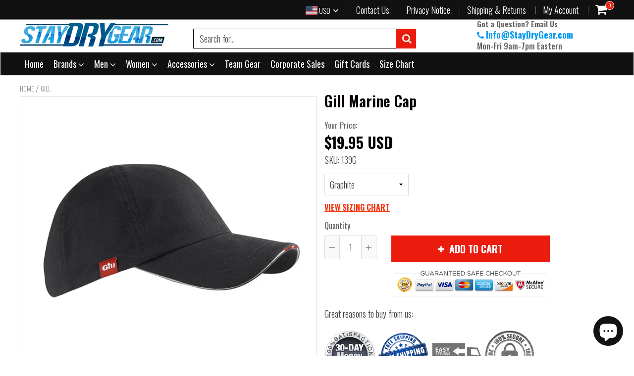

--- FILE ---
content_type: text/html; charset=utf-8
request_url: https://www.staydrygear.com/products/gill-sailing-cap
body_size: 40222
content:
<!doctype html>
<!--[if IE 8]><html class="no-js lt-ie9" lang="en"> <![endif]-->
<!--[if IE 9 ]><html class="ie9 no-js"> <![endif]-->
<!--[if (gt IE 9)|!(IE)]><!--> <html class="no-js"> <!--<![endif]-->
<!-- Version 5.0.2 -->
<head>
  <!-- Google tag (gtag.js) -->
<script async src="https://www.googletagmanager.com/gtag/js?id=G-EDVR7QJ1WF"></script>
<script>
  window.dataLayer = window.dataLayer || [];
  function gtag(){dataLayer.push(arguments);}
  gtag('js', new Date());

  gtag('config', 'G-EDVR7QJ1WF');
</script>
  
  <meta charset="utf-8">
  <meta name="robots" content="index, follow">
  <meta http-equiv="X-UA-Compatible" content="IE=edge,chrome=1">
  
  	<link rel="shortcut icon" href="//www.staydrygear.com/cdn/shop/t/9/assets/favicon.png?v=10047717119116279991536564561" type="image/png" />
  
  <!-- "snippets/SEOManager.liquid" was not rendered, the associated app was uninstalled -->


<script> 
var isshoptimized = 1;
</script>

  <script src="//www.staydrygear.com/cdn/shop/t/9/assets/jquery.min.js?v=133785615397654003601536564647"     ></script>
  
  <script src="//www.staydrygear.com/cdn/shop/t/9/assets/app.js?v=8422285146716818121536564647"    defer ></script>
  
  <meta property="og:type" content="product">
  <meta property="og:title" content="Gill Marine Cap">
  
    <meta property="og:image" content="http://www.staydrygear.com/cdn/shop/products/139_1_600x600.jpg?v=1621813551">
    <meta property="og:image:secure_url" content="https://www.staydrygear.com/cdn/shop/products/139_1_600x600.jpg?v=1621813551">
  
  <meta property="og:description" content="Comfortable sailing cap in a premium weight brushed cotton.
TECHNICAL SPECS

FEATURES

Practical design with no top button
Non-corrosive rear metal adjustor
6 panel construction



Fabric Composition
100% Cotton
">
  <meta property="og:price:amount" content="19.95">
  <meta property="og:price:currency" content="USD">

<meta property="og:url" content="https://www.staydrygear.com/products/gill-sailing-cap">
<link rel="canonical" href="https://www.staydrygear.com/products/gill-sailing-cap" />
<meta property="og:site_name" content="StayDryGear.com">

  <meta name="twitter:site" content="@StayDryGear">


  <meta name="twitter:card" content="summary">


  <meta name="twitter:title" content="Gill Marine Cap">
  <meta name="twitter:description" content="Comfortable sailing cap in a premium weight brushed cotton.
TECHNICAL SPECS

FEATURES

Practical design with no top button
Non-corrosive rear metal adjustor
6 panel construction



Fabric Composition
">
  <meta name="twitter:image" content="https://www.staydrygear.com/cdn/shop/products/139_1_600x600.jpg?v=1621813551">
  <meta name="twitter:image:width" content="600">
  <meta name="twitter:image:height" content="600">

 
  <link rel="canonical" href="https://www.staydrygear.com/products/gill-sailing-cap">
  <meta name="viewport" content="width=device-width, initial-scale=1.0, maximum-scale=1.0, user-scalable=no" />
  <meta name="theme-color" content="#eb1c0d">
  <meta name="author" content="StayDryGear.com">
  <meta name="HandheldFriendly" content="True" />
  <meta name="MobileOptimized" content="320" /> 

    
  	<link href="https://fonts.googleapis.com/css?family=Oswald:300,400,500,600,700" rel="stylesheet" lazyload />
 
  
  <link href="//www.staydrygear.com/cdn/shop/t/9/assets/timber.scss.css?v=16004009691813597411726448192" rel="stylesheet" type="text/css" media="all" />
  <link href="//www.staydrygear.com/cdn/shop/t/9/assets/vendors.min.css?v=96496329741736612101726448192" rel="stylesheet" type="text/css" media="all" /> 
 
  <script>window.performance && window.performance.mark && window.performance.mark('shopify.content_for_header.start');</script><meta name="google-site-verification" content="drMxqLM7FHyhH7Nwdupx9oK0CKmLShnddvmB6Iky65M">
<meta name="google-site-verification" content="lMnujlLdMEE022MO5E7Z9UQIC3ynuH-gJdZ2Zu0XSwM">
<meta name="google-site-verification" content="QCcYZlSqQlmK523oHgiYegiWmoSRyrKbE2C98pRNaNU">
<meta name="google-site-verification" content="ud3cnuOeiPdpSb3gMFfdlKaINfe_Hwn6WdT7xToOc5w">
<meta id="shopify-digital-wallet" name="shopify-digital-wallet" content="/15993679/digital_wallets/dialog">
<meta name="shopify-checkout-api-token" content="1419cdf4813353d8d8358b79619d0af4">
<link rel="alternate" type="application/json+oembed" href="https://www.staydrygear.com/products/gill-sailing-cap.oembed">
<script async="async" src="/checkouts/internal/preloads.js?locale=en-US"></script>
<link rel="preconnect" href="https://shop.app" crossorigin="anonymous">
<script async="async" src="https://shop.app/checkouts/internal/preloads.js?locale=en-US&shop_id=15993679" crossorigin="anonymous"></script>
<script id="apple-pay-shop-capabilities" type="application/json">{"shopId":15993679,"countryCode":"US","currencyCode":"USD","merchantCapabilities":["supports3DS"],"merchantId":"gid:\/\/shopify\/Shop\/15993679","merchantName":"StayDryGear.com","requiredBillingContactFields":["postalAddress","email","phone"],"requiredShippingContactFields":["postalAddress","email","phone"],"shippingType":"shipping","supportedNetworks":["visa","masterCard","amex","discover","elo","jcb"],"total":{"type":"pending","label":"StayDryGear.com","amount":"1.00"},"shopifyPaymentsEnabled":true,"supportsSubscriptions":true}</script>
<script id="shopify-features" type="application/json">{"accessToken":"1419cdf4813353d8d8358b79619d0af4","betas":["rich-media-storefront-analytics"],"domain":"www.staydrygear.com","predictiveSearch":true,"shopId":15993679,"locale":"en"}</script>
<script>var Shopify = Shopify || {};
Shopify.shop = "staydrygear-com.myshopify.com";
Shopify.locale = "en";
Shopify.currency = {"active":"USD","rate":"1.0"};
Shopify.country = "US";
Shopify.theme = {"name":"[Boost]shoptimized-theme-5-0-2","id":23807852588,"schema_name":null,"schema_version":null,"theme_store_id":null,"role":"main"};
Shopify.theme.handle = "null";
Shopify.theme.style = {"id":null,"handle":null};
Shopify.cdnHost = "www.staydrygear.com/cdn";
Shopify.routes = Shopify.routes || {};
Shopify.routes.root = "/";</script>
<script type="module">!function(o){(o.Shopify=o.Shopify||{}).modules=!0}(window);</script>
<script>!function(o){function n(){var o=[];function n(){o.push(Array.prototype.slice.apply(arguments))}return n.q=o,n}var t=o.Shopify=o.Shopify||{};t.loadFeatures=n(),t.autoloadFeatures=n()}(window);</script>
<script>
  window.ShopifyPay = window.ShopifyPay || {};
  window.ShopifyPay.apiHost = "shop.app\/pay";
  window.ShopifyPay.redirectState = null;
</script>
<script id="shop-js-analytics" type="application/json">{"pageType":"product"}</script>
<script defer="defer" async type="module" src="//www.staydrygear.com/cdn/shopifycloud/shop-js/modules/v2/client.init-shop-cart-sync_DtuiiIyl.en.esm.js"></script>
<script defer="defer" async type="module" src="//www.staydrygear.com/cdn/shopifycloud/shop-js/modules/v2/chunk.common_CUHEfi5Q.esm.js"></script>
<script type="module">
  await import("//www.staydrygear.com/cdn/shopifycloud/shop-js/modules/v2/client.init-shop-cart-sync_DtuiiIyl.en.esm.js");
await import("//www.staydrygear.com/cdn/shopifycloud/shop-js/modules/v2/chunk.common_CUHEfi5Q.esm.js");

  window.Shopify.SignInWithShop?.initShopCartSync?.({"fedCMEnabled":true,"windoidEnabled":true});

</script>
<script>
  window.Shopify = window.Shopify || {};
  if (!window.Shopify.featureAssets) window.Shopify.featureAssets = {};
  window.Shopify.featureAssets['shop-js'] = {"shop-cart-sync":["modules/v2/client.shop-cart-sync_DFoTY42P.en.esm.js","modules/v2/chunk.common_CUHEfi5Q.esm.js"],"init-fed-cm":["modules/v2/client.init-fed-cm_D2UNy1i2.en.esm.js","modules/v2/chunk.common_CUHEfi5Q.esm.js"],"init-shop-email-lookup-coordinator":["modules/v2/client.init-shop-email-lookup-coordinator_BQEe2rDt.en.esm.js","modules/v2/chunk.common_CUHEfi5Q.esm.js"],"shop-cash-offers":["modules/v2/client.shop-cash-offers_3CTtReFF.en.esm.js","modules/v2/chunk.common_CUHEfi5Q.esm.js","modules/v2/chunk.modal_BewljZkx.esm.js"],"shop-button":["modules/v2/client.shop-button_C6oxCjDL.en.esm.js","modules/v2/chunk.common_CUHEfi5Q.esm.js"],"init-windoid":["modules/v2/client.init-windoid_5pix8xhK.en.esm.js","modules/v2/chunk.common_CUHEfi5Q.esm.js"],"avatar":["modules/v2/client.avatar_BTnouDA3.en.esm.js"],"init-shop-cart-sync":["modules/v2/client.init-shop-cart-sync_DtuiiIyl.en.esm.js","modules/v2/chunk.common_CUHEfi5Q.esm.js"],"shop-toast-manager":["modules/v2/client.shop-toast-manager_BYv_8cH1.en.esm.js","modules/v2/chunk.common_CUHEfi5Q.esm.js"],"pay-button":["modules/v2/client.pay-button_FnF9EIkY.en.esm.js","modules/v2/chunk.common_CUHEfi5Q.esm.js"],"shop-login-button":["modules/v2/client.shop-login-button_CH1KUpOf.en.esm.js","modules/v2/chunk.common_CUHEfi5Q.esm.js","modules/v2/chunk.modal_BewljZkx.esm.js"],"init-customer-accounts-sign-up":["modules/v2/client.init-customer-accounts-sign-up_aj7QGgYS.en.esm.js","modules/v2/client.shop-login-button_CH1KUpOf.en.esm.js","modules/v2/chunk.common_CUHEfi5Q.esm.js","modules/v2/chunk.modal_BewljZkx.esm.js"],"init-shop-for-new-customer-accounts":["modules/v2/client.init-shop-for-new-customer-accounts_NbnYRf_7.en.esm.js","modules/v2/client.shop-login-button_CH1KUpOf.en.esm.js","modules/v2/chunk.common_CUHEfi5Q.esm.js","modules/v2/chunk.modal_BewljZkx.esm.js"],"init-customer-accounts":["modules/v2/client.init-customer-accounts_ppedhqCH.en.esm.js","modules/v2/client.shop-login-button_CH1KUpOf.en.esm.js","modules/v2/chunk.common_CUHEfi5Q.esm.js","modules/v2/chunk.modal_BewljZkx.esm.js"],"shop-follow-button":["modules/v2/client.shop-follow-button_CMIBBa6u.en.esm.js","modules/v2/chunk.common_CUHEfi5Q.esm.js","modules/v2/chunk.modal_BewljZkx.esm.js"],"lead-capture":["modules/v2/client.lead-capture_But0hIyf.en.esm.js","modules/v2/chunk.common_CUHEfi5Q.esm.js","modules/v2/chunk.modal_BewljZkx.esm.js"],"checkout-modal":["modules/v2/client.checkout-modal_BBxc70dQ.en.esm.js","modules/v2/chunk.common_CUHEfi5Q.esm.js","modules/v2/chunk.modal_BewljZkx.esm.js"],"shop-login":["modules/v2/client.shop-login_hM3Q17Kl.en.esm.js","modules/v2/chunk.common_CUHEfi5Q.esm.js","modules/v2/chunk.modal_BewljZkx.esm.js"],"payment-terms":["modules/v2/client.payment-terms_CAtGlQYS.en.esm.js","modules/v2/chunk.common_CUHEfi5Q.esm.js","modules/v2/chunk.modal_BewljZkx.esm.js"]};
</script>
<script>(function() {
  var isLoaded = false;
  function asyncLoad() {
    if (isLoaded) return;
    isLoaded = true;
    var urls = ["\/\/shopify.privy.com\/widget.js?shop=staydrygear-com.myshopify.com","\/\/code.tidio.co\/fmunamyp4t6vctw771pcy8sdkgzibrrv.js?shop=staydrygear-com.myshopify.com","https:\/\/chimpstatic.com\/mcjs-connected\/js\/users\/b1077e92fbf7847e5a4f0e989\/473456c2b3dd84f268fbf6731.js?shop=staydrygear-com.myshopify.com","https:\/\/assets1.adroll.com\/shopify\/latest\/j\/shopify_rolling_bootstrap_v2.js?adroll_adv_id=WTLCQXEV4RH3LNXOICBHDH\u0026adroll_pix_id=YD4ZJAHHSZDOVCUIXTJMXA\u0026shop=staydrygear-com.myshopify.com","https:\/\/cdn.hextom.com\/js\/freeshippingbar.js?shop=staydrygear-com.myshopify.com"];
    for (var i = 0; i < urls.length; i++) {
      var s = document.createElement('script');
      s.type = 'text/javascript';
      s.async = true;
      s.src = urls[i];
      var x = document.getElementsByTagName('script')[0];
      x.parentNode.insertBefore(s, x);
    }
  };
  if(window.attachEvent) {
    window.attachEvent('onload', asyncLoad);
  } else {
    window.addEventListener('load', asyncLoad, false);
  }
})();</script>
<script id="__st">var __st={"a":15993679,"offset":-18000,"reqid":"4f153a9f-7136-4f67-ab95-3ea795622b3c-1767656242","pageurl":"www.staydrygear.com\/products\/gill-sailing-cap","u":"513cb5404a57","p":"product","rtyp":"product","rid":8937690956};</script>
<script>window.ShopifyPaypalV4VisibilityTracking = true;</script>
<script id="captcha-bootstrap">!function(){'use strict';const t='contact',e='account',n='new_comment',o=[[t,t],['blogs',n],['comments',n],[t,'customer']],c=[[e,'customer_login'],[e,'guest_login'],[e,'recover_customer_password'],[e,'create_customer']],r=t=>t.map((([t,e])=>`form[action*='/${t}']:not([data-nocaptcha='true']) input[name='form_type'][value='${e}']`)).join(','),a=t=>()=>t?[...document.querySelectorAll(t)].map((t=>t.form)):[];function s(){const t=[...o],e=r(t);return a(e)}const i='password',u='form_key',d=['recaptcha-v3-token','g-recaptcha-response','h-captcha-response',i],f=()=>{try{return window.sessionStorage}catch{return}},m='__shopify_v',_=t=>t.elements[u];function p(t,e,n=!1){try{const o=window.sessionStorage,c=JSON.parse(o.getItem(e)),{data:r}=function(t){const{data:e,action:n}=t;return t[m]||n?{data:e,action:n}:{data:t,action:n}}(c);for(const[e,n]of Object.entries(r))t.elements[e]&&(t.elements[e].value=n);n&&o.removeItem(e)}catch(o){console.error('form repopulation failed',{error:o})}}const l='form_type',E='cptcha';function T(t){t.dataset[E]=!0}const w=window,h=w.document,L='Shopify',v='ce_forms',y='captcha';let A=!1;((t,e)=>{const n=(g='f06e6c50-85a8-45c8-87d0-21a2b65856fe',I='https://cdn.shopify.com/shopifycloud/storefront-forms-hcaptcha/ce_storefront_forms_captcha_hcaptcha.v1.5.2.iife.js',D={infoText:'Protected by hCaptcha',privacyText:'Privacy',termsText:'Terms'},(t,e,n)=>{const o=w[L][v],c=o.bindForm;if(c)return c(t,g,e,D).then(n);var r;o.q.push([[t,g,e,D],n]),r=I,A||(h.body.append(Object.assign(h.createElement('script'),{id:'captcha-provider',async:!0,src:r})),A=!0)});var g,I,D;w[L]=w[L]||{},w[L][v]=w[L][v]||{},w[L][v].q=[],w[L][y]=w[L][y]||{},w[L][y].protect=function(t,e){n(t,void 0,e),T(t)},Object.freeze(w[L][y]),function(t,e,n,w,h,L){const[v,y,A,g]=function(t,e,n){const i=e?o:[],u=t?c:[],d=[...i,...u],f=r(d),m=r(i),_=r(d.filter((([t,e])=>n.includes(e))));return[a(f),a(m),a(_),s()]}(w,h,L),I=t=>{const e=t.target;return e instanceof HTMLFormElement?e:e&&e.form},D=t=>v().includes(t);t.addEventListener('submit',(t=>{const e=I(t);if(!e)return;const n=D(e)&&!e.dataset.hcaptchaBound&&!e.dataset.recaptchaBound,o=_(e),c=g().includes(e)&&(!o||!o.value);(n||c)&&t.preventDefault(),c&&!n&&(function(t){try{if(!f())return;!function(t){const e=f();if(!e)return;const n=_(t);if(!n)return;const o=n.value;o&&e.removeItem(o)}(t);const e=Array.from(Array(32),(()=>Math.random().toString(36)[2])).join('');!function(t,e){_(t)||t.append(Object.assign(document.createElement('input'),{type:'hidden',name:u})),t.elements[u].value=e}(t,e),function(t,e){const n=f();if(!n)return;const o=[...t.querySelectorAll(`input[type='${i}']`)].map((({name:t})=>t)),c=[...d,...o],r={};for(const[a,s]of new FormData(t).entries())c.includes(a)||(r[a]=s);n.setItem(e,JSON.stringify({[m]:1,action:t.action,data:r}))}(t,e)}catch(e){console.error('failed to persist form',e)}}(e),e.submit())}));const S=(t,e)=>{t&&!t.dataset[E]&&(n(t,e.some((e=>e===t))),T(t))};for(const o of['focusin','change'])t.addEventListener(o,(t=>{const e=I(t);D(e)&&S(e,y())}));const B=e.get('form_key'),M=e.get(l),P=B&&M;t.addEventListener('DOMContentLoaded',(()=>{const t=y();if(P)for(const e of t)e.elements[l].value===M&&p(e,B);[...new Set([...A(),...v().filter((t=>'true'===t.dataset.shopifyCaptcha))])].forEach((e=>S(e,t)))}))}(h,new URLSearchParams(w.location.search),n,t,e,['guest_login'])})(!0,!0)}();</script>
<script integrity="sha256-4kQ18oKyAcykRKYeNunJcIwy7WH5gtpwJnB7kiuLZ1E=" data-source-attribution="shopify.loadfeatures" defer="defer" src="//www.staydrygear.com/cdn/shopifycloud/storefront/assets/storefront/load_feature-a0a9edcb.js" crossorigin="anonymous"></script>
<script crossorigin="anonymous" defer="defer" src="//www.staydrygear.com/cdn/shopifycloud/storefront/assets/shopify_pay/storefront-65b4c6d7.js?v=20250812"></script>
<script data-source-attribution="shopify.dynamic_checkout.dynamic.init">var Shopify=Shopify||{};Shopify.PaymentButton=Shopify.PaymentButton||{isStorefrontPortableWallets:!0,init:function(){window.Shopify.PaymentButton.init=function(){};var t=document.createElement("script");t.src="https://www.staydrygear.com/cdn/shopifycloud/portable-wallets/latest/portable-wallets.en.js",t.type="module",document.head.appendChild(t)}};
</script>
<script data-source-attribution="shopify.dynamic_checkout.buyer_consent">
  function portableWalletsHideBuyerConsent(e){var t=document.getElementById("shopify-buyer-consent"),n=document.getElementById("shopify-subscription-policy-button");t&&n&&(t.classList.add("hidden"),t.setAttribute("aria-hidden","true"),n.removeEventListener("click",e))}function portableWalletsShowBuyerConsent(e){var t=document.getElementById("shopify-buyer-consent"),n=document.getElementById("shopify-subscription-policy-button");t&&n&&(t.classList.remove("hidden"),t.removeAttribute("aria-hidden"),n.addEventListener("click",e))}window.Shopify?.PaymentButton&&(window.Shopify.PaymentButton.hideBuyerConsent=portableWalletsHideBuyerConsent,window.Shopify.PaymentButton.showBuyerConsent=portableWalletsShowBuyerConsent);
</script>
<script data-source-attribution="shopify.dynamic_checkout.cart.bootstrap">document.addEventListener("DOMContentLoaded",(function(){function t(){return document.querySelector("shopify-accelerated-checkout-cart, shopify-accelerated-checkout")}if(t())Shopify.PaymentButton.init();else{new MutationObserver((function(e,n){t()&&(Shopify.PaymentButton.init(),n.disconnect())})).observe(document.body,{childList:!0,subtree:!0})}}));
</script>
<link id="shopify-accelerated-checkout-styles" rel="stylesheet" media="screen" href="https://www.staydrygear.com/cdn/shopifycloud/portable-wallets/latest/accelerated-checkout-backwards-compat.css" crossorigin="anonymous">
<style id="shopify-accelerated-checkout-cart">
        #shopify-buyer-consent {
  margin-top: 1em;
  display: inline-block;
  width: 100%;
}

#shopify-buyer-consent.hidden {
  display: none;
}

#shopify-subscription-policy-button {
  background: none;
  border: none;
  padding: 0;
  text-decoration: underline;
  font-size: inherit;
  cursor: pointer;
}

#shopify-subscription-policy-button::before {
  box-shadow: none;
}

      </style>

<script>window.performance && window.performance.mark && window.performance.mark('shopify.content_for_header.end');</script>
 
  
<!--[if lt IE 9]>
<script src="//www.staydrygear.com/cdn/shop/t/9/assets/html5shiv.min.js?v=82288979872422875571536564574" type="text/javascript"></script>
<script src="//www.staydrygear.com/cdn/shop/t/9/assets/respond.min.js?v=52248677837542619231536564618" type="text/javascript"></script>
<link href="//www.staydrygear.com/cdn/shop/t/9/assets/respond-proxy.html" id="respond-proxy" rel="respond-proxy" />
<link href="//www.staydrygear.com/search?q=45aa8cee2db7b3487c8e162ed8997c6e" id="respond-redirect" rel="respond-redirect" />
<script src="//www.staydrygear.com/search?q=45aa8cee2db7b3487c8e162ed8997c6e" type="text/javascript"></script>
<![endif]-->


 
 
  
    <script src="//www.staydrygear.com/cdn/shopifycloud/storefront/assets/themes_support/shopify_common-5f594365.js" type="text/javascript"></script>
  
    
  
  
  
  
  
  
  
  

  
  
  	
  
  
  	
  
  
  	
  
  
  <script>
    if ((typeof window) === 'undefined') { window = {}; }
    window.money_format = "${{amount}}";
    window.money_default = "USD";
    window.template = "product";
  </script>
   
   <script src="//www.staydrygear.com/cdn/shop/t/9/assets/jquery.redcountdown.js?v=76360960752795563901536564646"    defer></script>
<script src="https://cdnjs.cloudflare.com/ajax/libs/jQuery-Knob/1.2.13/jquery.knob.min.js"  defer ></script>
<script src="https://cdnjs.cloudflare.com/ajax/libs/jquery-throttle-debounce/1.1/jquery.ba-throttle-debounce.min.js"  defer ></script>

 
  
  

 <!--[if (gt IE 9)|!(IE)]><!--><script src="//www.staydrygear.com/cdn/shop/t/9/assets/lazysizes.min.js?v=81961754669882906781536564646" async="async"></script><!--<![endif]-->
<!--[if lte IE 9]><script src="//www.staydrygear.com/cdn/shop/t/9/assets/lazysizes.min.js?v=81961754669882906781536564646"></script><![endif]-->
<!--begin-bc-sf-filter-css-->
  <style data-id="bc-sf-filter-style" type="text/css">
      #bc-sf-filter-options-wrapper .bc-sf-filter-option-block .bc-sf-filter-block-title h3,
      #bc-sf-filter-tree-h .bc-sf-filter-option-block .bc-sf-filter-block-title a {}
      #bc-sf-filter-options-wrapper .bc-sf-filter-option-block .bc-sf-filter-block-content ul li a,
      #bc-sf-filter-tree-h .bc-sf-filter-option-block .bc-sf-filter-block-content ul li a {}
      #bc-sf-filter-tree-mobile button {}
    </style><link href="//www.staydrygear.com/cdn/shop/t/9/assets/bc-sf-filter.scss.css?v=73673524745336718591703219198" rel="stylesheet" type="text/css" media="all" />
<!--start-bc-al-css--><!--end-bc-al-css-->

<!-- Start Widgets Slider CSS --><link href="//www.staydrygear.com/cdn/shop/t/9/assets/bc-widget-slider.scss.css?v=14708980003871389541536564723" rel="stylesheet" type="text/css" media="all" />
<!-- End Widgets Slider CSS -->

<!--end-bc-sf-filter-css-->
  <script async src="https://www.googletagmanager.com/gtag/js?id=AW-1013653859"></script>
<script>
  window.dataLayer = window.dataLayer || [];
  function gtag(){dataLayer.push(arguments);}
  gtag('js', new Date());
  gtag('config', 'AW-1013653859');
</script>
<script src="https://cdn.shopify.com/extensions/7bc9bb47-adfa-4267-963e-cadee5096caf/inbox-1252/assets/inbox-chat-loader.js" type="text/javascript" defer="defer"></script>
<link href="https://monorail-edge.shopifysvc.com" rel="dns-prefetch">
<script>(function(){if ("sendBeacon" in navigator && "performance" in window) {try {var session_token_from_headers = performance.getEntriesByType('navigation')[0].serverTiming.find(x => x.name == '_s').description;} catch {var session_token_from_headers = undefined;}var session_cookie_matches = document.cookie.match(/_shopify_s=([^;]*)/);var session_token_from_cookie = session_cookie_matches && session_cookie_matches.length === 2 ? session_cookie_matches[1] : "";var session_token = session_token_from_headers || session_token_from_cookie || "";function handle_abandonment_event(e) {var entries = performance.getEntries().filter(function(entry) {return /monorail-edge.shopifysvc.com/.test(entry.name);});if (!window.abandonment_tracked && entries.length === 0) {window.abandonment_tracked = true;var currentMs = Date.now();var navigation_start = performance.timing.navigationStart;var payload = {shop_id: 15993679,url: window.location.href,navigation_start,duration: currentMs - navigation_start,session_token,page_type: "product"};window.navigator.sendBeacon("https://monorail-edge.shopifysvc.com/v1/produce", JSON.stringify({schema_id: "online_store_buyer_site_abandonment/1.1",payload: payload,metadata: {event_created_at_ms: currentMs,event_sent_at_ms: currentMs}}));}}window.addEventListener('pagehide', handle_abandonment_event);}}());</script>
<script id="web-pixels-manager-setup">(function e(e,d,r,n,o){if(void 0===o&&(o={}),!Boolean(null===(a=null===(i=window.Shopify)||void 0===i?void 0:i.analytics)||void 0===a?void 0:a.replayQueue)){var i,a;window.Shopify=window.Shopify||{};var t=window.Shopify;t.analytics=t.analytics||{};var s=t.analytics;s.replayQueue=[],s.publish=function(e,d,r){return s.replayQueue.push([e,d,r]),!0};try{self.performance.mark("wpm:start")}catch(e){}var l=function(){var e={modern:/Edge?\/(1{2}[4-9]|1[2-9]\d|[2-9]\d{2}|\d{4,})\.\d+(\.\d+|)|Firefox\/(1{2}[4-9]|1[2-9]\d|[2-9]\d{2}|\d{4,})\.\d+(\.\d+|)|Chrom(ium|e)\/(9{2}|\d{3,})\.\d+(\.\d+|)|(Maci|X1{2}).+ Version\/(15\.\d+|(1[6-9]|[2-9]\d|\d{3,})\.\d+)([,.]\d+|)( \(\w+\)|)( Mobile\/\w+|) Safari\/|Chrome.+OPR\/(9{2}|\d{3,})\.\d+\.\d+|(CPU[ +]OS|iPhone[ +]OS|CPU[ +]iPhone|CPU IPhone OS|CPU iPad OS)[ +]+(15[._]\d+|(1[6-9]|[2-9]\d|\d{3,})[._]\d+)([._]\d+|)|Android:?[ /-](13[3-9]|1[4-9]\d|[2-9]\d{2}|\d{4,})(\.\d+|)(\.\d+|)|Android.+Firefox\/(13[5-9]|1[4-9]\d|[2-9]\d{2}|\d{4,})\.\d+(\.\d+|)|Android.+Chrom(ium|e)\/(13[3-9]|1[4-9]\d|[2-9]\d{2}|\d{4,})\.\d+(\.\d+|)|SamsungBrowser\/([2-9]\d|\d{3,})\.\d+/,legacy:/Edge?\/(1[6-9]|[2-9]\d|\d{3,})\.\d+(\.\d+|)|Firefox\/(5[4-9]|[6-9]\d|\d{3,})\.\d+(\.\d+|)|Chrom(ium|e)\/(5[1-9]|[6-9]\d|\d{3,})\.\d+(\.\d+|)([\d.]+$|.*Safari\/(?![\d.]+ Edge\/[\d.]+$))|(Maci|X1{2}).+ Version\/(10\.\d+|(1[1-9]|[2-9]\d|\d{3,})\.\d+)([,.]\d+|)( \(\w+\)|)( Mobile\/\w+|) Safari\/|Chrome.+OPR\/(3[89]|[4-9]\d|\d{3,})\.\d+\.\d+|(CPU[ +]OS|iPhone[ +]OS|CPU[ +]iPhone|CPU IPhone OS|CPU iPad OS)[ +]+(10[._]\d+|(1[1-9]|[2-9]\d|\d{3,})[._]\d+)([._]\d+|)|Android:?[ /-](13[3-9]|1[4-9]\d|[2-9]\d{2}|\d{4,})(\.\d+|)(\.\d+|)|Mobile Safari.+OPR\/([89]\d|\d{3,})\.\d+\.\d+|Android.+Firefox\/(13[5-9]|1[4-9]\d|[2-9]\d{2}|\d{4,})\.\d+(\.\d+|)|Android.+Chrom(ium|e)\/(13[3-9]|1[4-9]\d|[2-9]\d{2}|\d{4,})\.\d+(\.\d+|)|Android.+(UC? ?Browser|UCWEB|U3)[ /]?(15\.([5-9]|\d{2,})|(1[6-9]|[2-9]\d|\d{3,})\.\d+)\.\d+|SamsungBrowser\/(5\.\d+|([6-9]|\d{2,})\.\d+)|Android.+MQ{2}Browser\/(14(\.(9|\d{2,})|)|(1[5-9]|[2-9]\d|\d{3,})(\.\d+|))(\.\d+|)|K[Aa][Ii]OS\/(3\.\d+|([4-9]|\d{2,})\.\d+)(\.\d+|)/},d=e.modern,r=e.legacy,n=navigator.userAgent;return n.match(d)?"modern":n.match(r)?"legacy":"unknown"}(),u="modern"===l?"modern":"legacy",c=(null!=n?n:{modern:"",legacy:""})[u],f=function(e){return[e.baseUrl,"/wpm","/b",e.hashVersion,"modern"===e.buildTarget?"m":"l",".js"].join("")}({baseUrl:d,hashVersion:r,buildTarget:u}),m=function(e){var d=e.version,r=e.bundleTarget,n=e.surface,o=e.pageUrl,i=e.monorailEndpoint;return{emit:function(e){var a=e.status,t=e.errorMsg,s=(new Date).getTime(),l=JSON.stringify({metadata:{event_sent_at_ms:s},events:[{schema_id:"web_pixels_manager_load/3.1",payload:{version:d,bundle_target:r,page_url:o,status:a,surface:n,error_msg:t},metadata:{event_created_at_ms:s}}]});if(!i)return console&&console.warn&&console.warn("[Web Pixels Manager] No Monorail endpoint provided, skipping logging."),!1;try{return self.navigator.sendBeacon.bind(self.navigator)(i,l)}catch(e){}var u=new XMLHttpRequest;try{return u.open("POST",i,!0),u.setRequestHeader("Content-Type","text/plain"),u.send(l),!0}catch(e){return console&&console.warn&&console.warn("[Web Pixels Manager] Got an unhandled error while logging to Monorail."),!1}}}}({version:r,bundleTarget:l,surface:e.surface,pageUrl:self.location.href,monorailEndpoint:e.monorailEndpoint});try{o.browserTarget=l,function(e){var d=e.src,r=e.async,n=void 0===r||r,o=e.onload,i=e.onerror,a=e.sri,t=e.scriptDataAttributes,s=void 0===t?{}:t,l=document.createElement("script"),u=document.querySelector("head"),c=document.querySelector("body");if(l.async=n,l.src=d,a&&(l.integrity=a,l.crossOrigin="anonymous"),s)for(var f in s)if(Object.prototype.hasOwnProperty.call(s,f))try{l.dataset[f]=s[f]}catch(e){}if(o&&l.addEventListener("load",o),i&&l.addEventListener("error",i),u)u.appendChild(l);else{if(!c)throw new Error("Did not find a head or body element to append the script");c.appendChild(l)}}({src:f,async:!0,onload:function(){if(!function(){var e,d;return Boolean(null===(d=null===(e=window.Shopify)||void 0===e?void 0:e.analytics)||void 0===d?void 0:d.initialized)}()){var d=window.webPixelsManager.init(e)||void 0;if(d){var r=window.Shopify.analytics;r.replayQueue.forEach((function(e){var r=e[0],n=e[1],o=e[2];d.publishCustomEvent(r,n,o)})),r.replayQueue=[],r.publish=d.publishCustomEvent,r.visitor=d.visitor,r.initialized=!0}}},onerror:function(){return m.emit({status:"failed",errorMsg:"".concat(f," has failed to load")})},sri:function(e){var d=/^sha384-[A-Za-z0-9+/=]+$/;return"string"==typeof e&&d.test(e)}(c)?c:"",scriptDataAttributes:o}),m.emit({status:"loading"})}catch(e){m.emit({status:"failed",errorMsg:(null==e?void 0:e.message)||"Unknown error"})}}})({shopId: 15993679,storefrontBaseUrl: "https://www.staydrygear.com",extensionsBaseUrl: "https://extensions.shopifycdn.com/cdn/shopifycloud/web-pixels-manager",monorailEndpoint: "https://monorail-edge.shopifysvc.com/unstable/produce_batch",surface: "storefront-renderer",enabledBetaFlags: ["2dca8a86","a0d5f9d2"],webPixelsConfigList: [{"id":"512753850","configuration":"{\"config\":\"{\\\"pixel_id\\\":\\\"G-0LGNE5PXW9\\\",\\\"target_country\\\":\\\"US\\\",\\\"gtag_events\\\":[{\\\"type\\\":\\\"search\\\",\\\"action_label\\\":[\\\"G-0LGNE5PXW9\\\",\\\"AW-1013653859\\\/QriECO-Q-IQBEOPCrOMD\\\"]},{\\\"type\\\":\\\"begin_checkout\\\",\\\"action_label\\\":[\\\"G-0LGNE5PXW9\\\",\\\"AW-1013653859\\\/odK1COyQ-IQBEOPCrOMD\\\"]},{\\\"type\\\":\\\"view_item\\\",\\\"action_label\\\":[\\\"G-0LGNE5PXW9\\\",\\\"AW-1013653859\\\/qYryCMuN-IQBEOPCrOMD\\\",\\\"MC-MMRP6WDRGJ\\\"]},{\\\"type\\\":\\\"purchase\\\",\\\"action_label\\\":[\\\"G-0LGNE5PXW9\\\",\\\"AW-1013653859\\\/zfgWCMiN-IQBEOPCrOMD\\\",\\\"MC-MMRP6WDRGJ\\\"]},{\\\"type\\\":\\\"page_view\\\",\\\"action_label\\\":[\\\"G-0LGNE5PXW9\\\",\\\"AW-1013653859\\\/aPTGCMWN-IQBEOPCrOMD\\\",\\\"MC-MMRP6WDRGJ\\\"]},{\\\"type\\\":\\\"add_payment_info\\\",\\\"action_label\\\":[\\\"G-0LGNE5PXW9\\\",\\\"AW-1013653859\\\/TDDWCPKQ-IQBEOPCrOMD\\\"]},{\\\"type\\\":\\\"add_to_cart\\\",\\\"action_label\\\":[\\\"G-0LGNE5PXW9\\\",\\\"AW-1013653859\\\/c9OzCM6N-IQBEOPCrOMD\\\"]}],\\\"enable_monitoring_mode\\\":false}\"}","eventPayloadVersion":"v1","runtimeContext":"OPEN","scriptVersion":"b2a88bafab3e21179ed38636efcd8a93","type":"APP","apiClientId":1780363,"privacyPurposes":[],"dataSharingAdjustments":{"protectedCustomerApprovalScopes":["read_customer_address","read_customer_email","read_customer_name","read_customer_personal_data","read_customer_phone"]}},{"id":"183632058","configuration":"{\"pixel_id\":\"140971646526920\",\"pixel_type\":\"facebook_pixel\",\"metaapp_system_user_token\":\"-\"}","eventPayloadVersion":"v1","runtimeContext":"OPEN","scriptVersion":"ca16bc87fe92b6042fbaa3acc2fbdaa6","type":"APP","apiClientId":2329312,"privacyPurposes":["ANALYTICS","MARKETING","SALE_OF_DATA"],"dataSharingAdjustments":{"protectedCustomerApprovalScopes":["read_customer_address","read_customer_email","read_customer_name","read_customer_personal_data","read_customer_phone"]}},{"id":"shopify-app-pixel","configuration":"{}","eventPayloadVersion":"v1","runtimeContext":"STRICT","scriptVersion":"0450","apiClientId":"shopify-pixel","type":"APP","privacyPurposes":["ANALYTICS","MARKETING"]},{"id":"shopify-custom-pixel","eventPayloadVersion":"v1","runtimeContext":"LAX","scriptVersion":"0450","apiClientId":"shopify-pixel","type":"CUSTOM","privacyPurposes":["ANALYTICS","MARKETING"]}],isMerchantRequest: false,initData: {"shop":{"name":"StayDryGear.com","paymentSettings":{"currencyCode":"USD"},"myshopifyDomain":"staydrygear-com.myshopify.com","countryCode":"US","storefrontUrl":"https:\/\/www.staydrygear.com"},"customer":null,"cart":null,"checkout":null,"productVariants":[{"price":{"amount":19.95,"currencyCode":"USD"},"product":{"title":"Gill Marine Cap","vendor":"Gill","id":"8937690956","untranslatedTitle":"Gill Marine Cap","url":"\/products\/gill-sailing-cap","type":"Headwear"},"id":"30876107596","image":{"src":"\/\/www.staydrygear.com\/cdn\/shop\/products\/139_1.jpg?v=1621813551"},"sku":"139G","title":"Graphite","untranslatedTitle":"Graphite"},{"price":{"amount":19.95,"currencyCode":"USD"},"product":{"title":"Gill Marine Cap","vendor":"Gill","id":"8937690956","untranslatedTitle":"Gill Marine Cap","url":"\/products\/gill-sailing-cap","type":"Headwear"},"id":"30876107660","image":{"src":"\/\/www.staydrygear.com\/cdn\/shop\/products\/139_1.jpg?v=1621813551"},"sku":"139N","title":"Navy","untranslatedTitle":"Navy"},{"price":{"amount":19.95,"currencyCode":"USD"},"product":{"title":"Gill Marine Cap","vendor":"Gill","id":"8937690956","untranslatedTitle":"Gill Marine Cap","url":"\/products\/gill-sailing-cap","type":"Headwear"},"id":"30876107724","image":{"src":"\/\/www.staydrygear.com\/cdn\/shop\/products\/139_1.jpg?v=1621813551"},"sku":"139S","title":"Silver","untranslatedTitle":"Silver"},{"price":{"amount":19.95,"currencyCode":"USD"},"product":{"title":"Gill Marine Cap","vendor":"Gill","id":"8937690956","untranslatedTitle":"Gill Marine Cap","url":"\/products\/gill-sailing-cap","type":"Headwear"},"id":"44197593448634","image":{"src":"\/\/www.staydrygear.com\/cdn\/shop\/products\/139_1.jpg?v=1621813551"},"sku":"139","title":"Blue","untranslatedTitle":"Blue"},{"price":{"amount":19.95,"currencyCode":"USD"},"product":{"title":"Gill Marine Cap","vendor":"Gill","id":"8937690956","untranslatedTitle":"Gill Marine Cap","url":"\/products\/gill-sailing-cap","type":"Headwear"},"id":"44197593481402","image":{"src":"\/\/www.staydrygear.com\/cdn\/shop\/products\/139_1.jpg?v=1621813551"},"sku":"139","title":"Tango","untranslatedTitle":"Tango"},{"price":{"amount":19.95,"currencyCode":"USD"},"product":{"title":"Gill Marine Cap","vendor":"Gill","id":"8937690956","untranslatedTitle":"Gill Marine Cap","url":"\/products\/gill-sailing-cap","type":"Headwear"},"id":"39758800486586","image":{"src":"\/\/www.staydrygear.com\/cdn\/shop\/products\/139_1.jpg?v=1621813551"},"sku":"139A","title":"Ash","untranslatedTitle":"Ash"},{"price":{"amount":19.95,"currencyCode":"USD"},"product":{"title":"Gill Marine Cap","vendor":"Gill","id":"8937690956","untranslatedTitle":"Gill Marine Cap","url":"\/products\/gill-sailing-cap","type":"Headwear"},"id":"44197593514170","image":{"src":"\/\/www.staydrygear.com\/cdn\/shop\/products\/139_1.jpg?v=1621813551"},"sku":"139","title":"Sage","untranslatedTitle":"Sage"},{"price":{"amount":19.95,"currencyCode":"USD"},"product":{"title":"Gill Marine Cap","vendor":"Gill","id":"8937690956","untranslatedTitle":"Gill Marine Cap","url":"\/products\/gill-sailing-cap","type":"Headwear"},"id":"44197593546938","image":{"src":"\/\/www.staydrygear.com\/cdn\/shop\/products\/139_1.jpg?v=1621813551"},"sku":"139","title":"Black","untranslatedTitle":"Black"},{"price":{"amount":19.95,"currencyCode":"USD"},"product":{"title":"Gill Marine Cap","vendor":"Gill","id":"8937690956","untranslatedTitle":"Gill Marine Cap","url":"\/products\/gill-sailing-cap","type":"Headwear"},"id":"44197593579706","image":{"src":"\/\/www.staydrygear.com\/cdn\/shop\/products\/139_1.jpg?v=1621813551"},"sku":"139","title":"Lite Blue","untranslatedTitle":"Lite Blue"}],"purchasingCompany":null},},"https://www.staydrygear.com/cdn","cd383123w9549d7e6pcdbda493m4fa997b6",{"modern":"","legacy":""},{"shopId":"15993679","storefrontBaseUrl":"https:\/\/www.staydrygear.com","extensionBaseUrl":"https:\/\/extensions.shopifycdn.com\/cdn\/shopifycloud\/web-pixels-manager","surface":"storefront-renderer","enabledBetaFlags":"[\"2dca8a86\", \"a0d5f9d2\"]","isMerchantRequest":"false","hashVersion":"cd383123w9549d7e6pcdbda493m4fa997b6","publish":"custom","events":"[[\"page_viewed\",{}],[\"product_viewed\",{\"productVariant\":{\"price\":{\"amount\":19.95,\"currencyCode\":\"USD\"},\"product\":{\"title\":\"Gill Marine Cap\",\"vendor\":\"Gill\",\"id\":\"8937690956\",\"untranslatedTitle\":\"Gill Marine Cap\",\"url\":\"\/products\/gill-sailing-cap\",\"type\":\"Headwear\"},\"id\":\"30876107596\",\"image\":{\"src\":\"\/\/www.staydrygear.com\/cdn\/shop\/products\/139_1.jpg?v=1621813551\"},\"sku\":\"139G\",\"title\":\"Graphite\",\"untranslatedTitle\":\"Graphite\"}}]]"});</script><script>
  window.ShopifyAnalytics = window.ShopifyAnalytics || {};
  window.ShopifyAnalytics.meta = window.ShopifyAnalytics.meta || {};
  window.ShopifyAnalytics.meta.currency = 'USD';
  var meta = {"product":{"id":8937690956,"gid":"gid:\/\/shopify\/Product\/8937690956","vendor":"Gill","type":"Headwear","handle":"gill-sailing-cap","variants":[{"id":30876107596,"price":1995,"name":"Gill Marine Cap - Graphite","public_title":"Graphite","sku":"139G"},{"id":30876107660,"price":1995,"name":"Gill Marine Cap - Navy","public_title":"Navy","sku":"139N"},{"id":30876107724,"price":1995,"name":"Gill Marine Cap - Silver","public_title":"Silver","sku":"139S"},{"id":44197593448634,"price":1995,"name":"Gill Marine Cap - Blue","public_title":"Blue","sku":"139"},{"id":44197593481402,"price":1995,"name":"Gill Marine Cap - Tango","public_title":"Tango","sku":"139"},{"id":39758800486586,"price":1995,"name":"Gill Marine Cap - Ash","public_title":"Ash","sku":"139A"},{"id":44197593514170,"price":1995,"name":"Gill Marine Cap - Sage","public_title":"Sage","sku":"139"},{"id":44197593546938,"price":1995,"name":"Gill Marine Cap - Black","public_title":"Black","sku":"139"},{"id":44197593579706,"price":1995,"name":"Gill Marine Cap - Lite Blue","public_title":"Lite Blue","sku":"139"}],"remote":false},"page":{"pageType":"product","resourceType":"product","resourceId":8937690956,"requestId":"4f153a9f-7136-4f67-ab95-3ea795622b3c-1767656242"}};
  for (var attr in meta) {
    window.ShopifyAnalytics.meta[attr] = meta[attr];
  }
</script>
<script class="analytics">
  (function () {
    var customDocumentWrite = function(content) {
      var jquery = null;

      if (window.jQuery) {
        jquery = window.jQuery;
      } else if (window.Checkout && window.Checkout.$) {
        jquery = window.Checkout.$;
      }

      if (jquery) {
        jquery('body').append(content);
      }
    };

    var hasLoggedConversion = function(token) {
      if (token) {
        return document.cookie.indexOf('loggedConversion=' + token) !== -1;
      }
      return false;
    }

    var setCookieIfConversion = function(token) {
      if (token) {
        var twoMonthsFromNow = new Date(Date.now());
        twoMonthsFromNow.setMonth(twoMonthsFromNow.getMonth() + 2);

        document.cookie = 'loggedConversion=' + token + '; expires=' + twoMonthsFromNow;
      }
    }

    var trekkie = window.ShopifyAnalytics.lib = window.trekkie = window.trekkie || [];
    if (trekkie.integrations) {
      return;
    }
    trekkie.methods = [
      'identify',
      'page',
      'ready',
      'track',
      'trackForm',
      'trackLink'
    ];
    trekkie.factory = function(method) {
      return function() {
        var args = Array.prototype.slice.call(arguments);
        args.unshift(method);
        trekkie.push(args);
        return trekkie;
      };
    };
    for (var i = 0; i < trekkie.methods.length; i++) {
      var key = trekkie.methods[i];
      trekkie[key] = trekkie.factory(key);
    }
    trekkie.load = function(config) {
      trekkie.config = config || {};
      trekkie.config.initialDocumentCookie = document.cookie;
      var first = document.getElementsByTagName('script')[0];
      var script = document.createElement('script');
      script.type = 'text/javascript';
      script.onerror = function(e) {
        var scriptFallback = document.createElement('script');
        scriptFallback.type = 'text/javascript';
        scriptFallback.onerror = function(error) {
                var Monorail = {
      produce: function produce(monorailDomain, schemaId, payload) {
        var currentMs = new Date().getTime();
        var event = {
          schema_id: schemaId,
          payload: payload,
          metadata: {
            event_created_at_ms: currentMs,
            event_sent_at_ms: currentMs
          }
        };
        return Monorail.sendRequest("https://" + monorailDomain + "/v1/produce", JSON.stringify(event));
      },
      sendRequest: function sendRequest(endpointUrl, payload) {
        // Try the sendBeacon API
        if (window && window.navigator && typeof window.navigator.sendBeacon === 'function' && typeof window.Blob === 'function' && !Monorail.isIos12()) {
          var blobData = new window.Blob([payload], {
            type: 'text/plain'
          });

          if (window.navigator.sendBeacon(endpointUrl, blobData)) {
            return true;
          } // sendBeacon was not successful

        } // XHR beacon

        var xhr = new XMLHttpRequest();

        try {
          xhr.open('POST', endpointUrl);
          xhr.setRequestHeader('Content-Type', 'text/plain');
          xhr.send(payload);
        } catch (e) {
          console.log(e);
        }

        return false;
      },
      isIos12: function isIos12() {
        return window.navigator.userAgent.lastIndexOf('iPhone; CPU iPhone OS 12_') !== -1 || window.navigator.userAgent.lastIndexOf('iPad; CPU OS 12_') !== -1;
      }
    };
    Monorail.produce('monorail-edge.shopifysvc.com',
      'trekkie_storefront_load_errors/1.1',
      {shop_id: 15993679,
      theme_id: 23807852588,
      app_name: "storefront",
      context_url: window.location.href,
      source_url: "//www.staydrygear.com/cdn/s/trekkie.storefront.8f32c7f0b513e73f3235c26245676203e1209161.min.js"});

        };
        scriptFallback.async = true;
        scriptFallback.src = '//www.staydrygear.com/cdn/s/trekkie.storefront.8f32c7f0b513e73f3235c26245676203e1209161.min.js';
        first.parentNode.insertBefore(scriptFallback, first);
      };
      script.async = true;
      script.src = '//www.staydrygear.com/cdn/s/trekkie.storefront.8f32c7f0b513e73f3235c26245676203e1209161.min.js';
      first.parentNode.insertBefore(script, first);
    };
    trekkie.load(
      {"Trekkie":{"appName":"storefront","development":false,"defaultAttributes":{"shopId":15993679,"isMerchantRequest":null,"themeId":23807852588,"themeCityHash":"6815030096939150127","contentLanguage":"en","currency":"USD","eventMetadataId":"5fa48771-929f-4ece-8af4-71fd71e4dcbd"},"isServerSideCookieWritingEnabled":true,"monorailRegion":"shop_domain","enabledBetaFlags":["65f19447"]},"Session Attribution":{},"S2S":{"facebookCapiEnabled":false,"source":"trekkie-storefront-renderer","apiClientId":580111}}
    );

    var loaded = false;
    trekkie.ready(function() {
      if (loaded) return;
      loaded = true;

      window.ShopifyAnalytics.lib = window.trekkie;

      var originalDocumentWrite = document.write;
      document.write = customDocumentWrite;
      try { window.ShopifyAnalytics.merchantGoogleAnalytics.call(this); } catch(error) {};
      document.write = originalDocumentWrite;

      window.ShopifyAnalytics.lib.page(null,{"pageType":"product","resourceType":"product","resourceId":8937690956,"requestId":"4f153a9f-7136-4f67-ab95-3ea795622b3c-1767656242","shopifyEmitted":true});

      var match = window.location.pathname.match(/checkouts\/(.+)\/(thank_you|post_purchase)/)
      var token = match? match[1]: undefined;
      if (!hasLoggedConversion(token)) {
        setCookieIfConversion(token);
        window.ShopifyAnalytics.lib.track("Viewed Product",{"currency":"USD","variantId":30876107596,"productId":8937690956,"productGid":"gid:\/\/shopify\/Product\/8937690956","name":"Gill Marine Cap - Graphite","price":"19.95","sku":"139G","brand":"Gill","variant":"Graphite","category":"Headwear","nonInteraction":true,"remote":false},undefined,undefined,{"shopifyEmitted":true});
      window.ShopifyAnalytics.lib.track("monorail:\/\/trekkie_storefront_viewed_product\/1.1",{"currency":"USD","variantId":30876107596,"productId":8937690956,"productGid":"gid:\/\/shopify\/Product\/8937690956","name":"Gill Marine Cap - Graphite","price":"19.95","sku":"139G","brand":"Gill","variant":"Graphite","category":"Headwear","nonInteraction":true,"remote":false,"referer":"https:\/\/www.staydrygear.com\/products\/gill-sailing-cap"});
      }
    });


        var eventsListenerScript = document.createElement('script');
        eventsListenerScript.async = true;
        eventsListenerScript.src = "//www.staydrygear.com/cdn/shopifycloud/storefront/assets/shop_events_listener-3da45d37.js";
        document.getElementsByTagName('head')[0].appendChild(eventsListenerScript);

})();</script>
  <script>
  if (!window.ga || (window.ga && typeof window.ga !== 'function')) {
    window.ga = function ga() {
      (window.ga.q = window.ga.q || []).push(arguments);
      if (window.Shopify && window.Shopify.analytics && typeof window.Shopify.analytics.publish === 'function') {
        window.Shopify.analytics.publish("ga_stub_called", {}, {sendTo: "google_osp_migration"});
      }
      console.error("Shopify's Google Analytics stub called with:", Array.from(arguments), "\nSee https://help.shopify.com/manual/promoting-marketing/pixels/pixel-migration#google for more information.");
    };
    if (window.Shopify && window.Shopify.analytics && typeof window.Shopify.analytics.publish === 'function') {
      window.Shopify.analytics.publish("ga_stub_initialized", {}, {sendTo: "google_osp_migration"});
    }
  }
</script>
<script
  defer
  src="https://www.staydrygear.com/cdn/shopifycloud/perf-kit/shopify-perf-kit-2.1.2.min.js"
  data-application="storefront-renderer"
  data-shop-id="15993679"
  data-render-region="gcp-us-central1"
  data-page-type="product"
  data-theme-instance-id="23807852588"
  data-theme-name=""
  data-theme-version=""
  data-monorail-region="shop_domain"
  data-resource-timing-sampling-rate="10"
  data-shs="true"
  data-shs-beacon="true"
  data-shs-export-with-fetch="true"
  data-shs-logs-sample-rate="1"
  data-shs-beacon-endpoint="https://www.staydrygear.com/api/collect"
></script>
</head>

<body id="gill-marine-cap" class="template-product">
  
  <div id="top"></div>
  <div class="animsitionn">
  <div id="code_div"></div>
  <div id="NavDrawer" class="drawer drawer--left">
    <div class="drawer__header">
      <div class="drawer__title h3">Browse</div>
      <div class="drawer__close js-drawer-close">
        <button type="button" class="icon-fallback-text">
          <i class="fa fa-times"></i>
          <span class="fallback-text">Close menu</span>
        </button>
      </div>
    </div>
    <!-- begin mobile-nav -->
    <nav id="menu">

  <button id="mmmenu-close-button" type="button" class="ger icon-fallback-text">
    <span class="fa fa-times" aria-hidden="true"></span>
    <span class="fallback-text">Close Menu</span>
  </button>

  <ul>

    
    
    
    <li >
      <a href="/" class="site-nav__linkk">Home</a>
    </li>
    
    
    
    
    <li>

      <span> Brands</span>



      <ul>
        
        <li>
          <a href="/collections/gill">Gill </a>
        </li>
        
      </ul>
    </li>
    
    
    
    
    <li>

      <span> Men</span>



      <ul>
        
        <li>
          <a href="/collections/men-jackets">Jackets</a>
        </li>
        
        <li>
          <a href="/collections/men-trousers">Trousers</a>
        </li>
        
        <li>
          <a href="/collections/men-drysuits">Drysuits</a>
        </li>
        
        <li>
          <a href="/collections/men-footwear">Footwear</a>
        </li>
        
        <li>
          <a href="/collections/men-fleece">Fleece</a>
        </li>
        
        <li>
          <a href="/collections/men-short">Shorts</a>
        </li>
        
        <li>
          <a href="/collections/men-shirts-tops">Shirts &amp; Tops</a>
        </li>
        
      </ul>
    </li>
    
    
    
    
    <li>

      <span> Women</span>



      <ul>
        
        <li>
          <a href="/collections/women-jackets">Jackets</a>
        </li>
        
        <li>
          <a href="/collections/women-trousers">Trousers</a>
        </li>
        
        <li>
          <a href="/collections/women-footwear">Footwear</a>
        </li>
        
        <li>
          <a href="/collections/women-fleece">Fleece</a>
        </li>
        
        <li>
          <a href="/collections/women-shirts-tops">Shirts &amp; Tops</a>
        </li>
        
      </ul>
    </li>
    
    
    
    
    <li>

      <span> Accessories</span>



      <ul>
        
        <li>
          <a href="/collections/gloves">Gloves</a>
        </li>
        
        <li>
          <a href="/collections/headwear">Headwear</a>
        </li>
        
        <li>
          <a href="/collections/luggage-bags">Luggage/Bags</a>
        </li>
        
      </ul>
    </li>
    
    
    
    
    <li >
      <a href="/pages/team-gear" class="site-nav__linkk">Team Gear</a>
    </li>
    
    
    
    
    <li >
      <a href="/pages/custom-corporate-sales" class="site-nav__linkk">Corporate Sales</a>
    </li>
    
    
    
    
    <li >
      <a href="/collections/gift-cards" class="site-nav__linkk">Gift Cards</a>
    </li>
    
    
    
    
    <li >
      <a href="/pages/size-chart" class="site-nav__linkk">Size Chart</a>
    </li>
    
    
    

    



    


    
    
    <li ><a  class="site-nav__linkk" href="/pages/contact-us">Contact Us</a></li>
    
    <li ><a  class="site-nav__linkk" href="/pages/privacy-notice">Privacy Notice</a></li>
    
    <li ><a  class="site-nav__linkk" href="/pages/shipping-returns">Shipping & Returns</a></li>
    
    
    
    <li><a href="/account" class="site-nav__linkk">My Account</a></li>
   
    
    
  </ul>
</nav>
    <!-- //mobile-nav -->
  </div>
  
    <div id="CartDrawer" class="drawer drawer--right">
      <div class="drawer__header">
        <div class="drawer__title h3">Cart</div>
        <div class="drawer__close js-drawer-close">
          <button type="button" class="icon-fallback-text">
            <span class="fa fa-times" aria-hidden="true"></span>
            <span class="fallback-text">"Close Cart"</span>
          </button>
        </div>
      </div>
      <div id="CartContainer"></div>
      
        <div class="grid__item large--one-whole checkout--icons-product">
          

   <img alt="Checkout Secure" src="//www.staydrygear.com/cdn/shop/t/9/assets/checkout_icon.png?v=172537687083778273411536564554" class="no-border checkout-img ratina-img" />
       


         </div>
      
      
    </div>
  
  <div id="PageContainer" class="is-moved-by-drawer">
    
    <div id="shopify-section-header" class="shopify-section"><style>
    .fheight{min-height:50px;}
  .fheight {
    height: 50px;
}
  
    @media only screen and (max-width: 1050px) {
   
      .grid__product-content.text-center.category_detail {
    padding-bottom: 0;
}
    }
  
   .popup_model_shipping_text {
    text-align: center;
    font-weight: 400;
}
  

  .imageprobar {


  }
  .shrink .imageprobar {
    padding-top: 4px;
  }
  @media only screen and (max-width: 1050px) {
    .imageprobar {

      display:none
    }
  }
  
  .logo {
    margin-top: 0;
  }
  .search_panel {
    max-width: 500px;
    margin: 12px auto 0;
  }


  
  .imageprobar {

    display:none
  }
  
  

  .CartCount {
    background-color: #119cf5;
    color: ;
  }

  .sticky .CartCount {
    background-color: ;
    color: ;
  }

  .site-header .header-stripbar .topstrip-nav .top-nav-link a.site-header__cart-toggle {
    background: ;

  }

  .sticky .cart__hover, .sticky .cart__hover:hover {
    background: ;

  }


  .cart__hover #cart-popup .cart--promo-msg {
    color:;
  }  

  .site-header__logo {
    font-size: 2rem;
    margin-top: 4%;
  }  
  header.header.shrink .top_bar {
    display: block;
    transition: 0.2s ease;
  }
  header.header.shrink .cart2 {
    display: none;
  }
  

  

  button#paypal-express-button{display:none}
  
  .top_bar .container {
    position: relative;
  }
  .cart__footer-icon a .CartCount {
    right: -14px;
    top: 4px;
  }

  @media only screen and (max-width: 1050px) {
    .search_panel {
      max-width: 500px;
      margin: 10px auto 0;
    }
  }
  i.fa.fa-shopping-cart {
    color: #ffffff;
  }
  @media only screen and (max-width: 992px) {
    .search a, .menu-btn a { color:#000000;}
    i.fa.fa-shopping-cart {
      color: #000000;
    }
    img.limn {
      max-width: 66%!important;
    }
  }
  .search_panel span.fa.fa-search {
    color: #f1f1f1;
  }
  
    
      .cbha {
        font-size: 18px;
        vertical-align: middle;
        display: inline-block;
      }
      .fblikebar {
        min-height: 0;
        width: 110px;
        position: relative;
        margin: 0 !important;
        display: table-cell;
        padding: 0 10px 0 0;
        vertical-align: middle;
        line-height: 18px;
      }
      .fb_iframe_widget {
        vertical-align: middle;
      }
      .fb_iframe_widget span {
        vertical-align: middle !important;
      }
    
  
  
  @media only screen and (max-width: 767px) {
    input#footercheck {
      position: relative;
      top: 2px;
    }
    input#footercheckcontact {
      top: 0px;
      position: relative;
    }
    input#footerchecka {
      position: relative;
      top: 2px;
    }
    input#footercheckcontactn {
      position: relative;
      top: 2px;
    }
  }
  
   
  
  .countryName{display:none}
    
</style>
<header class="header container-fluid">
  
  <div class="row top_bar ">	
    <div class="container table--layout">
           
        
          
            <div class="fblikebar">
              <div class="cbha">
                <div id="fb-root"></div>
                <div class="fb-like" data-href="https://www.facebook.com/StayDryGear" data-layout="button_count" data-action="like" data-size="small" data-show-faces="false" data-share="true"></div>
              </div>
            </div>
          
        
      

      
      <div class="shipping_bar">
        <p><a style="color: inherit;" class="free_shipping_top_strip" href="https://staydrygear.com">  </a> </p>
      </div>
      
      <nav class="main-nav topnav">
         <ul class="tpn">
          
          <li class="dropdown">
            <select id="currencies" class="currencies" name="currencies" style="display:none">
  
  
  <option value="USD" selected="selected">USD</option>
  
     
      <option value="USD">USD</option>
  
  
     
      <option value="JPY">JPY</option>
  
  
     
      <option value="CAD">CAD</option>
  
  
     
      <option value="INR">INR</option>
  
  
     
      <option value="GBP">GBP</option>
  
  
     
      <option value="EUR">EUR</option>
  
  
     
      <option value="AUD">AUD</option>
  
  
</select>
 


             <div class="nice-select currency-switcher  slim dd-form">
                        <span class="current notranslate"> 
                         <span class="selected--currency-flag">
                              
   
          
                           <img id="cunfla" src="//www.staydrygear.com/cdn/shop/t/9/assets/us.svg"
                                data-src="//www.staydrygear.com/cdn/shop/t/9/assets/us.svg"
 data-widths="[540, 720, 900, 1080, 1296, 1512, 1728, 1944, 2048]"
 data-aspectratio="//www.staydrygear.com/cdn/shop/t/9/assets/us.svg"
 data-sizes="auto"
 data-parent-fit="contain"
                                alt="USD" class="lazyload country--flag USD" />
     
  
   
          
                           <img id="cunfla" src="//www.staydrygear.com/cdn/shop/t/9/assets/us.svg"
                                data-src="//www.staydrygear.com/cdn/shop/t/9/assets/jp.svg"
 data-widths="[540, 720, 900, 1080, 1296, 1512, 1728, 1944, 2048]"
 data-aspectratio="//www.staydrygear.com/cdn/shop/t/9/assets/jp.svg"
 data-sizes="auto"
 data-parent-fit="contain"
                                alt="JPY" class="lazyload country--flag JPY" />
     
  
   
          
                           <img id="cunfla" src="//www.staydrygear.com/cdn/shop/t/9/assets/us.svg"
                                data-src="//www.staydrygear.com/cdn/shop/t/9/assets/ca.svg"
 data-widths="[540, 720, 900, 1080, 1296, 1512, 1728, 1944, 2048]"
 data-aspectratio="//www.staydrygear.com/cdn/shop/t/9/assets/ca.svg"
 data-sizes="auto"
 data-parent-fit="contain"
                                alt="CAD" class="lazyload country--flag CAD" />
     
  
   
          
                           <img id="cunfla" src="//www.staydrygear.com/cdn/shop/t/9/assets/us.svg"
                                data-src="//www.staydrygear.com/cdn/shop/t/9/assets/in.svg"
 data-widths="[540, 720, 900, 1080, 1296, 1512, 1728, 1944, 2048]"
 data-aspectratio="//www.staydrygear.com/cdn/shop/t/9/assets/in.svg"
 data-sizes="auto"
 data-parent-fit="contain"
                                alt="INR" class="lazyload country--flag INR" />
     
  
   
          
                           <img id="cunfla" src="//www.staydrygear.com/cdn/shop/t/9/assets/us.svg"
                                data-src="//www.staydrygear.com/cdn/shop/t/9/assets/gb.svg"
 data-widths="[540, 720, 900, 1080, 1296, 1512, 1728, 1944, 2048]"
 data-aspectratio="//www.staydrygear.com/cdn/shop/t/9/assets/gb.svg"
 data-sizes="auto"
 data-parent-fit="contain"
                                alt="GBP" class="lazyload country--flag GBP" />
     
  
   
          
                           <img id="cunfla" src="//www.staydrygear.com/cdn/shop/t/9/assets/us.svg"
                                data-src="//www.staydrygear.com/cdn/shop/t/9/assets/eu.svg"
 data-widths="[540, 720, 900, 1080, 1296, 1512, 1728, 1944, 2048]"
 data-aspectratio="//www.staydrygear.com/cdn/shop/t/9/assets/eu.svg"
 data-sizes="auto"
 data-parent-fit="contain"
                                alt="EUR" class="lazyload country--flag EUR" />
     
  
   
          
                           <img id="cunfla" src="//www.staydrygear.com/cdn/shop/t/9/assets/us.svg"
                                data-src="//www.staydrygear.com/cdn/shop/t/9/assets/au.svg"
 data-widths="[540, 720, 900, 1080, 1296, 1512, 1728, 1944, 2048]"
 data-aspectratio="//www.staydrygear.com/cdn/shop/t/9/assets/au.svg"
 data-sizes="auto"
 data-parent-fit="contain"
                                alt="AUD" class="lazyload country--flag AUD" />
     
  
</span>
                          
                          <span class="selectedvalue"> </span></span>
        <ul class="list">
           
     
          
            <li class="option notranslate " data-value="USD"> <img 
                                                                          src="//www.staydrygear.com/cdn/shop/t/9/assets/us.svg"
                                data-src="//www.staydrygear.com/cdn/shop/t/9/assets/us.svg"
 data-widths="[540, 720, 900, 1080, 1296, 1512, 1728, 1944, 2048]"
 data-aspectratio="//www.staydrygear.com/cdn/shop/t/9/assets/us.svg"
 data-sizes="auto"
 data-parent-fit="contain" 
                                                                          
                                                                          alt="USD" class="lazyload country--flag USD" />USD</li>
       
  
     
          
            <li class="option notranslate " data-value="JPY"> <img 
                                                                          src="//www.staydrygear.com/cdn/shop/t/9/assets/us.svg"
                                data-src="//www.staydrygear.com/cdn/shop/t/9/assets/jp.svg"
 data-widths="[540, 720, 900, 1080, 1296, 1512, 1728, 1944, 2048]"
 data-aspectratio="//www.staydrygear.com/cdn/shop/t/9/assets/jp.svg"
 data-sizes="auto"
 data-parent-fit="contain" 
                                                                          
                                                                          alt="JPY" class="lazyload country--flag JPY" />JPY</li>
       
  
     
          
            <li class="option notranslate " data-value="CAD"> <img 
                                                                          src="//www.staydrygear.com/cdn/shop/t/9/assets/us.svg"
                                data-src="//www.staydrygear.com/cdn/shop/t/9/assets/ca.svg"
 data-widths="[540, 720, 900, 1080, 1296, 1512, 1728, 1944, 2048]"
 data-aspectratio="//www.staydrygear.com/cdn/shop/t/9/assets/ca.svg"
 data-sizes="auto"
 data-parent-fit="contain" 
                                                                          
                                                                          alt="CAD" class="lazyload country--flag CAD" />CAD</li>
       
  
     
          
            <li class="option notranslate " data-value="INR"> <img 
                                                                          src="//www.staydrygear.com/cdn/shop/t/9/assets/us.svg"
                                data-src="//www.staydrygear.com/cdn/shop/t/9/assets/in.svg"
 data-widths="[540, 720, 900, 1080, 1296, 1512, 1728, 1944, 2048]"
 data-aspectratio="//www.staydrygear.com/cdn/shop/t/9/assets/in.svg"
 data-sizes="auto"
 data-parent-fit="contain" 
                                                                          
                                                                          alt="INR" class="lazyload country--flag INR" />INR</li>
       
  
     
          
            <li class="option notranslate " data-value="GBP"> <img 
                                                                          src="//www.staydrygear.com/cdn/shop/t/9/assets/us.svg"
                                data-src="//www.staydrygear.com/cdn/shop/t/9/assets/gb.svg"
 data-widths="[540, 720, 900, 1080, 1296, 1512, 1728, 1944, 2048]"
 data-aspectratio="//www.staydrygear.com/cdn/shop/t/9/assets/gb.svg"
 data-sizes="auto"
 data-parent-fit="contain" 
                                                                          
                                                                          alt="GBP" class="lazyload country--flag GBP" />GBP</li>
       
  
     
          
            <li class="option notranslate " data-value="EUR"> <img 
                                                                          src="//www.staydrygear.com/cdn/shop/t/9/assets/us.svg"
                                data-src="//www.staydrygear.com/cdn/shop/t/9/assets/eu.svg"
 data-widths="[540, 720, 900, 1080, 1296, 1512, 1728, 1944, 2048]"
 data-aspectratio="//www.staydrygear.com/cdn/shop/t/9/assets/eu.svg"
 data-sizes="auto"
 data-parent-fit="contain" 
                                                                          
                                                                          alt="EUR" class="lazyload country--flag EUR" />EUR</li>
       
  
     
          
            <li class="option notranslate " data-value="AUD"> <img 
                                                                          src="//www.staydrygear.com/cdn/shop/t/9/assets/us.svg"
                                data-src="//www.staydrygear.com/cdn/shop/t/9/assets/au.svg"
 data-widths="[540, 720, 900, 1080, 1296, 1512, 1728, 1944, 2048]"
 data-aspectratio="//www.staydrygear.com/cdn/shop/t/9/assets/au.svg"
 data-sizes="auto"
 data-parent-fit="contain" 
                                                                          
                                                                          alt="AUD" class="lazyload country--flag AUD" />AUD</li>
       
  
               </ul>
    </div>
<script>
$( document ).ready(function() {
  var selectedvalue = $('.currencies').val();
  $('.selectedvalue').html(selectedvalue);
  $('.list li').click(function(){
    var datavalue = $(this).attr('data-value');
    $('.currencies').val(datavalue);
$('.currencies').trigger('change');
    $('.selectedvalue').html(datavalue);
   
    $.cookie("currencynewcookie", datavalue, {

   path    : '/',          // The value of the path attribute of the cookie
                           // (Default: path of page that created the cookie).


  
});
    });
 });
</script>
          </li>
          
         
          
          <li><a href="/pages/contact-us">Contact Us</a></li>
          
          <li><a href="/pages/privacy-notice">Privacy Notice</a></li>
          
          <li><a href="/pages/shipping-returns">Shipping & Returns</a></li>
          
           
          <li><a href="/account">My Account</a></li>
          
            
        </ul>
        <div class="cart nm">
          
          <li class="top-nav-link cart__hover">
            <a  data-no-instant href="/cart" class="top-nav-link site-header__cart-toggle js-drawer-open-right" aria-controls="CartDrawer" aria-expanded="false">
              
              <i class="fa fa-shopping-cart"></i>
              
              <span class="CartCount">0</span>
            </a>
            
            <div id="cart-popup" class="empty-popup">
              <div class="container">
                <ul class="cart-popup-ul-bottom">
                  <li class="empty-cart-popup-msg">Your Cart is Empty.</li>
                  <li><a href="/collections/all" class="btn btn-large btn-primary">Shop Now</a></li>
                </ul>
              </div>
            </div>
            
          </li>
          
        </div>
      </nav>
    </div>
  </div>
  
  <div class="row middle_bar">
    
    <div class="top--line mshop"><span class="mobile_bar_shipping_text">FREE UPS GROUND Shipping on All Orders Over $99!!!</span></div>
    
    <div class="container" >
      <div class="menu-btn ">
        <a href="#menu"><span class="fa fa-bars"></span></a>
      </div>
      <div class="search ">
        <a href="javascript:;" class="header-search" id="searchlink">
          <span class="fa fa-search"></span>
        </a>
      </div>
      <div class="noproclas col-md-3">
        <div class="row">
          <div class="logo">
            
              <a href="/" itemprop="url" class="desktop-logo">
                <img src="//www.staydrygear.com/cdn/shop/t/9/assets/logo.png?v=99176233788034589531536564586" alt="StayDryGear.com" itemprop="logo" class="img-responsive" height="70" />
              </a>
            
            <a href="/" class="mobile-logo">
              <img src="//www.staydrygear.com/cdn/shop/t/9/assets/mobile_logo.png?v=161030251910104653821536564604" class="img-responsive" height="28" width="145">
            </a>
          </div>
        </div>
      </div>
      <div class="col-md-6 ">
        
        
        <div class="search_panel">

          <!-- <form action="/search" method="get" class=" " role="search">
  <div class="form-group clearfix">
  <input type="hidden" name="type" value="product" />
  <input type="search" name="q" value="" class="form-control" placeholder="Search for..."   aria-label="Translation missing: en.general.search.placeholder">
 <button type="submit" class="btn btn-success"><span class="fa fa-search"></span></button>
  </div>
</form> -->
 <form action="/search" method="get" role="search" class="search_form">
                  <div class="button-search"></div>
   <div class="form-group clearfix">
                  <input autocomplete="off" type="text" name="q" value=""  class="input-block-level search-query form-control" id="search_query" placeholder="Search for..."  aria-label="Translation missing: en.general.search.placeholder"/>
                  <div id="autocomplete-results" class="results-box"></div>
                  <input type="hidden" name="type" value="product" />
     <button type="submit" class="btn btn-success"><span class="fa fa-search"></span></button>

   </div>
                </form>
<a href="javascript:;" class="search-close"><i class="fa fa-times"></i></a>


<style>
 
  .search_panel {
 
    position: relative;
}
  .results-box,  .results-box-footer,  .results-box-fourofour {
    position: absolute;
    background: #fff;
    color: #333;
/*     max-width: 417px; */
    z-index: 5000;
    font-size: 12px;
    top: 40px;
    width: 82%;
    
        border: 1px solid #ccc;
    border-top: none;
/*     box-shadow: 0 0 25px rgba(0,0,0,0.15) !important;
    -moz-box-shadow: 0 0 25px rgba(0,0,0,0.15) !important;
    -webkit-box-shadow: 0 0 25px rgba(0,0,0,0.15) !important; */
}
  .results-box .note, .results-box-footer .note,  .results-box-fourofour .note {
    text-align: center;
    background: #232323;
    border: #232323;
    color: #ffffff;
    font-size: 12px;
}
  .results-box .load, .results-box-footer .load,  .results-box-fourofour .load {
    background: url("//www.staydrygear.com/cdn/shop/t/9/assets/ajax-load.gif?v=147398866055238942101536564542");
    text-align: center;
    width: 100%;
    height: 20px;
      padding: 0!important;
}
 .results-box>*:first-child {
    
}
 
 .results-box>*, .results-box-footer>*,  .results-box-fourofour>* {
      display: block;
    padding: 7px 2px;
    margin: 0;
    border-bottom: 1px solid #e2e2e2;
    border-left: 1px solid #e2e2e2;
    border-right: 1px solid #e2e2e2;
    min-height: 24px;
    display: block;
    padding: 13px 20px 10px !important;
    margin: 0 !important;
    cursor: pointer !important;
    border: none !important;
    background: none !important;
    overflow: hidden;
    border-radius: 0 !important;
    -moz-border-radius: 0 !important;
    -webkit-border-radius: 0 !important;
    color: #333 !important;
    font-size: 16px !important;
    font-weight: 400 !important;
    line-height: 1.6 !important;
  
}
  .results-box .img img, .results-box-footer .img img,  .results-box-fourofour .img img {
    vertical-align: middle;
    margin-top: -2px;
}
  .results-box .img , .results-box-footer .img,  .results-box-fourofour .img{
    float: left;
    margin: 0px 10px 0 0;
    width: 75px;
    height:75px;
    text-align: center;
    overflow: hidden;
}
   @media screen and (max-width: 992px) {
  .results-box,  .results-box-footer,  .results-box-fourofour{max-width:92%}
   }
  @media screen and (max-width: 640px) {
    .results-box .img , .results-box-footer .img,  .results-box-fourofour .img{width: 60px; height:60px;}
    
    .results-box>*, .results-box-footer>*,  .results-box-fourofour>*{font-size:14px;}
    .results-box,  .results-box-footer,  .results-box-fourofour{max-width: 417px; width:100%;}
  }
</style>
        </div>
        
      </div>
     
        
      
      
        <div class="col-md-3 mob-hide">
          <div class="contact">
            
              <p class="hsit">Got a Question? Email Us</p>
              <h5><a href="tel:Info@StayDryGear.com">
                
                <span class="fa fa-phone">
                  
                </span>Info@StayDryGear.com </a></h5>
              <p><strong>Mon-Fri 9am-7pm Eastern</strong></p>
            
          </div>
        </div>
      
      <div class="cart cart2 " >
        <a  data-no-instant href="/cart" class="top-nav-link site-header__cart-toggle js-drawer-open-right" aria-controls="CartDrawer" aria-expanded="false">
          
          <i class="fa fa-shopping-cart"></i>
          
          <span class="CartCount">0</span>
        </a> 
      </div>
       
      <div class="mobile-currencies ">
        <div class="dropdown">
          <select id="currencies" class="currencies" name="currencies" style="display:none">
  
  
  <option value="USD" selected="selected">USD</option>
  
     
      <option value="USD">USD</option>
  
  
     
      <option value="JPY">JPY</option>
  
  
     
      <option value="CAD">CAD</option>
  
  
     
      <option value="INR">INR</option>
  
  
     
      <option value="GBP">GBP</option>
  
  
     
      <option value="EUR">EUR</option>
  
  
     
      <option value="AUD">AUD</option>
  
  
</select>
 


             <div class="nice-select currency-switcher  slim dd-form">
                        <span class="current notranslate"> 
                         <span class="selected--currency-flag">
                              
   
          
                           <img id="cunfla" src="//www.staydrygear.com/cdn/shop/t/9/assets/us.svg"
                                data-src="//www.staydrygear.com/cdn/shop/t/9/assets/us.svg"
 data-widths="[540, 720, 900, 1080, 1296, 1512, 1728, 1944, 2048]"
 data-aspectratio="//www.staydrygear.com/cdn/shop/t/9/assets/us.svg"
 data-sizes="auto"
 data-parent-fit="contain"
                                alt="USD" class="lazyload country--flag USD" />
     
  
   
          
                           <img id="cunfla" src="//www.staydrygear.com/cdn/shop/t/9/assets/us.svg"
                                data-src="//www.staydrygear.com/cdn/shop/t/9/assets/jp.svg"
 data-widths="[540, 720, 900, 1080, 1296, 1512, 1728, 1944, 2048]"
 data-aspectratio="//www.staydrygear.com/cdn/shop/t/9/assets/jp.svg"
 data-sizes="auto"
 data-parent-fit="contain"
                                alt="JPY" class="lazyload country--flag JPY" />
     
  
   
          
                           <img id="cunfla" src="//www.staydrygear.com/cdn/shop/t/9/assets/us.svg"
                                data-src="//www.staydrygear.com/cdn/shop/t/9/assets/ca.svg"
 data-widths="[540, 720, 900, 1080, 1296, 1512, 1728, 1944, 2048]"
 data-aspectratio="//www.staydrygear.com/cdn/shop/t/9/assets/ca.svg"
 data-sizes="auto"
 data-parent-fit="contain"
                                alt="CAD" class="lazyload country--flag CAD" />
     
  
   
          
                           <img id="cunfla" src="//www.staydrygear.com/cdn/shop/t/9/assets/us.svg"
                                data-src="//www.staydrygear.com/cdn/shop/t/9/assets/in.svg"
 data-widths="[540, 720, 900, 1080, 1296, 1512, 1728, 1944, 2048]"
 data-aspectratio="//www.staydrygear.com/cdn/shop/t/9/assets/in.svg"
 data-sizes="auto"
 data-parent-fit="contain"
                                alt="INR" class="lazyload country--flag INR" />
     
  
   
          
                           <img id="cunfla" src="//www.staydrygear.com/cdn/shop/t/9/assets/us.svg"
                                data-src="//www.staydrygear.com/cdn/shop/t/9/assets/gb.svg"
 data-widths="[540, 720, 900, 1080, 1296, 1512, 1728, 1944, 2048]"
 data-aspectratio="//www.staydrygear.com/cdn/shop/t/9/assets/gb.svg"
 data-sizes="auto"
 data-parent-fit="contain"
                                alt="GBP" class="lazyload country--flag GBP" />
     
  
   
          
                           <img id="cunfla" src="//www.staydrygear.com/cdn/shop/t/9/assets/us.svg"
                                data-src="//www.staydrygear.com/cdn/shop/t/9/assets/eu.svg"
 data-widths="[540, 720, 900, 1080, 1296, 1512, 1728, 1944, 2048]"
 data-aspectratio="//www.staydrygear.com/cdn/shop/t/9/assets/eu.svg"
 data-sizes="auto"
 data-parent-fit="contain"
                                alt="EUR" class="lazyload country--flag EUR" />
     
  
   
          
                           <img id="cunfla" src="//www.staydrygear.com/cdn/shop/t/9/assets/us.svg"
                                data-src="//www.staydrygear.com/cdn/shop/t/9/assets/au.svg"
 data-widths="[540, 720, 900, 1080, 1296, 1512, 1728, 1944, 2048]"
 data-aspectratio="//www.staydrygear.com/cdn/shop/t/9/assets/au.svg"
 data-sizes="auto"
 data-parent-fit="contain"
                                alt="AUD" class="lazyload country--flag AUD" />
     
  
</span>
                          
                          <span class="selectedvalue"> </span></span>
        <ul class="list">
           
     
          
            <li class="option notranslate " data-value="USD"> <img 
                                                                          src="//www.staydrygear.com/cdn/shop/t/9/assets/us.svg"
                                data-src="//www.staydrygear.com/cdn/shop/t/9/assets/us.svg"
 data-widths="[540, 720, 900, 1080, 1296, 1512, 1728, 1944, 2048]"
 data-aspectratio="//www.staydrygear.com/cdn/shop/t/9/assets/us.svg"
 data-sizes="auto"
 data-parent-fit="contain" 
                                                                          
                                                                          alt="USD" class="lazyload country--flag USD" />USD</li>
       
  
     
          
            <li class="option notranslate " data-value="JPY"> <img 
                                                                          src="//www.staydrygear.com/cdn/shop/t/9/assets/us.svg"
                                data-src="//www.staydrygear.com/cdn/shop/t/9/assets/jp.svg"
 data-widths="[540, 720, 900, 1080, 1296, 1512, 1728, 1944, 2048]"
 data-aspectratio="//www.staydrygear.com/cdn/shop/t/9/assets/jp.svg"
 data-sizes="auto"
 data-parent-fit="contain" 
                                                                          
                                                                          alt="JPY" class="lazyload country--flag JPY" />JPY</li>
       
  
     
          
            <li class="option notranslate " data-value="CAD"> <img 
                                                                          src="//www.staydrygear.com/cdn/shop/t/9/assets/us.svg"
                                data-src="//www.staydrygear.com/cdn/shop/t/9/assets/ca.svg"
 data-widths="[540, 720, 900, 1080, 1296, 1512, 1728, 1944, 2048]"
 data-aspectratio="//www.staydrygear.com/cdn/shop/t/9/assets/ca.svg"
 data-sizes="auto"
 data-parent-fit="contain" 
                                                                          
                                                                          alt="CAD" class="lazyload country--flag CAD" />CAD</li>
       
  
     
          
            <li class="option notranslate " data-value="INR"> <img 
                                                                          src="//www.staydrygear.com/cdn/shop/t/9/assets/us.svg"
                                data-src="//www.staydrygear.com/cdn/shop/t/9/assets/in.svg"
 data-widths="[540, 720, 900, 1080, 1296, 1512, 1728, 1944, 2048]"
 data-aspectratio="//www.staydrygear.com/cdn/shop/t/9/assets/in.svg"
 data-sizes="auto"
 data-parent-fit="contain" 
                                                                          
                                                                          alt="INR" class="lazyload country--flag INR" />INR</li>
       
  
     
          
            <li class="option notranslate " data-value="GBP"> <img 
                                                                          src="//www.staydrygear.com/cdn/shop/t/9/assets/us.svg"
                                data-src="//www.staydrygear.com/cdn/shop/t/9/assets/gb.svg"
 data-widths="[540, 720, 900, 1080, 1296, 1512, 1728, 1944, 2048]"
 data-aspectratio="//www.staydrygear.com/cdn/shop/t/9/assets/gb.svg"
 data-sizes="auto"
 data-parent-fit="contain" 
                                                                          
                                                                          alt="GBP" class="lazyload country--flag GBP" />GBP</li>
       
  
     
          
            <li class="option notranslate " data-value="EUR"> <img 
                                                                          src="//www.staydrygear.com/cdn/shop/t/9/assets/us.svg"
                                data-src="//www.staydrygear.com/cdn/shop/t/9/assets/eu.svg"
 data-widths="[540, 720, 900, 1080, 1296, 1512, 1728, 1944, 2048]"
 data-aspectratio="//www.staydrygear.com/cdn/shop/t/9/assets/eu.svg"
 data-sizes="auto"
 data-parent-fit="contain" 
                                                                          
                                                                          alt="EUR" class="lazyload country--flag EUR" />EUR</li>
       
  
     
          
            <li class="option notranslate " data-value="AUD"> <img 
                                                                          src="//www.staydrygear.com/cdn/shop/t/9/assets/us.svg"
                                data-src="//www.staydrygear.com/cdn/shop/t/9/assets/au.svg"
 data-widths="[540, 720, 900, 1080, 1296, 1512, 1728, 1944, 2048]"
 data-aspectratio="//www.staydrygear.com/cdn/shop/t/9/assets/au.svg"
 data-sizes="auto"
 data-parent-fit="contain" 
                                                                          
                                                                          alt="AUD" class="lazyload country--flag AUD" />AUD</li>
       
  
               </ul>
    </div>
<script>
$( document ).ready(function() {
  var selectedvalue = $('.currencies').val();
  $('.selectedvalue').html(selectedvalue);
  $('.list li').click(function(){
    var datavalue = $(this).attr('data-value');
    $('.currencies').val(datavalue);
$('.currencies').trigger('change');
    $('.selectedvalue').html(datavalue);
   
    $.cookie("currencynewcookie", datavalue, {

   path    : '/',          // The value of the path attribute of the cookie
                           // (Default: path of page that created the cookie).


  
});
    });
 });
</script>
        </div>
      </div>
      
    </div>
  </div>
  <div class="row menu_bar">
    <div class="container">
      <div class="menu">
        <ul>
            
    
    
 <li >
      <a href="/" class="site-nav__linkk">Home</a>
    </li>
    
    
    
    
    <li class="site-nav--has-dropdown" aria-haspopup="true">
      <a href="/collections/gill" class="menu-open">
        Brands
        <span class="fa fa-angle-down"></span>
      </a>
      <ul class="site-nav__dropdown normal-sub slides">
        
        
        
        <li>
           <a href="/collections/gill" class="site-nav__linkk">
          Gill 
          </a>
        </li>
        
                
      </ul>
    </li>
    
    
    
    
    <li class="site-nav--has-dropdown" aria-haspopup="true">
      <a href="/" class="menu-open">
        Men
        <span class="fa fa-angle-down"></span>
      </a>
      <ul class="site-nav__dropdown normal-sub slides">
        
        
        
        <li>
           <a href="/collections/men-jackets" class="site-nav__linkk">
          Jackets
          </a>
        </li>
        
        
        
        
        <li>
           <a href="/collections/men-trousers" class="site-nav__linkk">
          Trousers
          </a>
        </li>
        
        
        
        
        <li>
           <a href="/collections/men-drysuits" class="site-nav__linkk">
          Drysuits
          </a>
        </li>
        
        
        
        
        <li>
           <a href="/collections/men-footwear" class="site-nav__linkk">
          Footwear
          </a>
        </li>
        
        
        
        
        <li>
           <a href="/collections/men-fleece" class="site-nav__linkk">
          Fleece
          </a>
        </li>
        
        
        
        
        <li>
           <a href="/collections/men-short" class="site-nav__linkk">
          Shorts
          </a>
        </li>
        
        
        
        
        <li>
           <a href="/collections/men-shirts-tops" class="site-nav__linkk">
          Shirts & Tops
          </a>
        </li>
        
                
      </ul>
    </li>
    
    
    
    
    <li class="site-nav--has-dropdown" aria-haspopup="true">
      <a href="/" class="menu-open">
        Women
        <span class="fa fa-angle-down"></span>
      </a>
      <ul class="site-nav__dropdown normal-sub slides">
        
        
        
        <li>
           <a href="/collections/women-jackets" class="site-nav__linkk">
          Jackets
          </a>
        </li>
        
        
        
        
        <li>
           <a href="/collections/women-trousers" class="site-nav__linkk">
          Trousers
          </a>
        </li>
        
        
        
        
        <li>
           <a href="/collections/women-footwear" class="site-nav__linkk">
          Footwear
          </a>
        </li>
        
        
        
        
        <li>
           <a href="/collections/women-fleece" class="site-nav__linkk">
          Fleece
          </a>
        </li>
        
        
        
        
        <li>
           <a href="/collections/women-shirts-tops" class="site-nav__linkk">
          Shirts & Tops
          </a>
        </li>
        
                
      </ul>
    </li>
    
    
    
    
    <li class="site-nav--has-dropdown" aria-haspopup="true">
      <a href="/" class="menu-open">
        Accessories
        <span class="fa fa-angle-down"></span>
      </a>
      <ul class="site-nav__dropdown normal-sub slides">
        
        
        
        <li>
           <a href="/collections/gloves" class="site-nav__linkk">
          Gloves
          </a>
        </li>
        
        
        
        
        <li>
           <a href="/collections/headwear" class="site-nav__linkk">
          Headwear
          </a>
        </li>
        
        
        
        
        <li>
           <a href="/collections/luggage-bags" class="site-nav__linkk">
          Luggage/Bags
          </a>
        </li>
        
                
      </ul>
    </li>
    
    
    
    
 <li >
      <a href="/pages/team-gear" class="site-nav__linkk">Team Gear</a>
    </li>
    
    
    
    
 <li >
      <a href="/pages/custom-corporate-sales" class="site-nav__linkk">Corporate Sales</a>
    </li>
    
    
    
    
 <li >
      <a href="/collections/gift-cards" class="site-nav__linkk">Gift Cards</a>
    </li>
    
    
    
    
 <li >
      <a href="/pages/size-chart" class="site-nav__linkk">Size Chart</a>
    </li>
    
    

 




 
   
<style>
  .menu > ul > li.slide > ul.normal-sub {
    width: 300px;
    left: auto;
   
    visibility: visible;
    opacity: 1;
    z-index: 9;
    position: absolute;
  }
  .menu > ul > li > ul > li > ul.normal-sub-sub {
  	opacity:0;
    z-index:-1;
    visibility:hidden;
    
  }
  .menu > ul > li > ul > li.slide > ul.normal-sub-sub {
  	/*width: 300px;*/
     
    visibility: visible;
    opacity: 1;
    z-index: 9;
    position: absolute;
  }
  .menu > ul > li > ul{display:inline-block;}
  .site-nav__dropdown a{background:transparent;}
  .site-nav__dropdown a:hover{background:transparent;}
  
    .menu-dropdown-icon > a:before, .menu li > a:before {
      content: "";
      position: absolute;
      z-index: -1;
      left: 50%;
      right: 50%;
      top: 0;
      background: #eb1c0d;
      height: 2px;
      -webkit-transition-property: left, right;
      transition-property: left, right;
      -webkit-transition-duration: 0.3s;
      transition-duration: 0.3s;
      -webkit-transition-timing-function: ease-out;
      transition-timing-function: ease-out;
    }
  
  .menu li li a:before{display:none;}
  .menu-dropdown-icon > a:hover:before, .menu li > a:hover:before{left: 0; right: 0; text-decoration: none; z-index: 99;}
  .menu-dropdown-icon.slide .menu-open:after{content:''; position:absolute; left:50%; transform:translateX(-50%) rotate(-45deg); bottom:-7px; z-index:9999; width:12px; height:12px; background:#ffffff; border-top:2px solid #eb1c0d; border-right:2px solid #eb1c0d;}
</style>
        </ul>
      </div>
      
        <div class="menu-right">
          <ul>
            <li class="header_time"> Mon-Fri 9am-7pm Eastern</li>
            <li class="header_phone"><a href="tel:Info@StayDryGear.com">
              
                
              <span class="fa fa-phone"></span>
            
              
              Info@StayDryGear.com </a></li>
          </ul>
        </div>
      
    </div>
  </div>
  
  
  
    
  
</header>
<style>
  .new-text{
    position: absolute;
    color: #fff;
    display: -webkit-inline-box;
    left: 45%;
    top: 28%;
    color: #ffffff;
    font-weight: 400;
    font-size: 13px;
  }
</style></div>
    
    <main class="main-content" role="main">

      
<script language="javascript"  data-no-instant>
  function emailCurrentPage(){
    var txt1 = "Check out this site!";
    window.location.href="mailto:?subject="+txt1+"&body="+escape(window.location.href);
  }
</script>
<style>
    .p-tag--buy-div {
    text-align: center;
}
  .progress.progress-striped {margin: 0;}
</style>
<div id="shopify-section-product-template" class="shopify-section product-template-section">





















<div class="container-fluid product_wrap header-space"  data-no-instant>
  <div class="row" itemscope itemtype="http://schema.org/Product">
       
    <meta itemprop="url" content="https://www.staydrygear.com/products/gill-sailing-cap">
    <meta itemprop="image" content="//www.staydrygear.com/cdn/shop/products/139_1_grande.jpg?v=1621813551">
    
      
    
    
    
    <div class="container product-single"  >
      <div class=" rela ">
      
<nav class="breadcrumb" role="navigation" aria-label="breadcrumbs">
  <a href="/" class="homepage-link" title="Back to the home page">
    
     Home</a>
  
    
     <span>/</span>
      <a href="/collections/gill" title="">Gill</a>
    
<!--     <span class="separator" aria-hidden="true">&nbsp;</span>
    <span class="page-title">Gill Marine Cap</span> -->
  
</nav>


        
          






<div class="social-sharing mobile-onla " data-permalink="https://www.staydrygear.com/products/gill-sailing-cap">

  
    <a href="javascript:void(0);" onclick="openpopup('//www.facebook.com/sharer.php?u=https://www.staydrygear.com/products/gill-sailing-cap','Facebook Share')" class="share-facebook">
      <i class="fa fa-facebook" aria-hidden="true"></i>
      <span class="share-title">Share</span>
      
    </a>
  

  
    <a href="javascript:void(0);" onclick="openpopup('//twitter.com/share?url=https://www.staydrygear.com/products/gill-sailing-cap&amp;text=Gill%20Marine%20Cap','Twitter Tweet')" class="share-twitter">
      <i class="fa fa-twitter" aria-hidden="true"></i>
      <span class="share-title">Tweet</span>
      
    </a>
  

  

    
      <a href="javascript:void(0);" onclick="openpopup('//pinterest.com/pin/create/button/?url=https://www.staydrygear.com/products/gill-sailing-cap&amp;media=http://www.staydrygear.com/cdn/shop/products/139_1_1024x1024.jpg?v=1621813551&amp;description=Gill%20Marine%20Cap','Pinterest Share')" class="share-pinterest">
        <i class="fa fa-pinterest" aria-hidden="true"></i>
        <span class="share-title">Pin it</span>
        
      </a>
    

    

  

  
   <a class="fa fa-envelope"  href="javascript:emailCurrentPage()"></a>
</div>
        
      </div>
      <div class="col-lg-6 col-md-6 col-sm-12  clearfix product--images">
        <div class="product-single__photos row">
             
          
              
  
  
  
          
          <ul class="bxslider" id="bxslider-id-8937690956">
            
            
              
                <li>
                  
                  	
                      <a   id="Zoom-1" data-image="//www.staydrygear.com/cdn/shop/products/139_1_1024x1024.jpg?v=1621813551" data-options=" zoomPosition: inner;   zoomOn: click;"  class="MagicZoom" data-zoom-id="Zoom-1" data-index-slide="0"   href="//www.staydrygear.com/cdn/shop/products/139_1_1024x1024.jpg?v=1621813551">
                    
                  
                  <img class="magniflier" src="//www.staydrygear.com/cdn/shop/products/139_1_1024x1024.jpg?v=1621813551" data-large="//www.staydrygear.com/cdn/shop/products/139_1_1024x1024.jpg?v=1621813551" alt="Gill Sailing Cap - GillDirect.com" />
                  
                    
                      </a>
                    
                  
                </li>
              
              
            
              
                <li>
                  
                  	
                      <a   id="Zoom-1" data-zoom-id="Zoom-1" data-image="//www.staydrygear.com/cdn/shop/products/139_2_1024x1024.jpg?v=1621813551" class="MagicZoom" data-options=" zoomPosition: inner;   zoomOn: click;"
                 
                  data-index-slide="1"   href="//www.staydrygear.com/cdn/shop/products/139_2_1024x1024.jpg?v=1621813551">
                    
                  
                  <img class="magniflier" src="//www.staydrygear.com/cdn/shop/products/139_2_1024x1024.jpg?v=1621813551" data-large="//www.staydrygear.com/cdn/shop/products/139_2_1024x1024.jpg?v=1621813551" alt="Gill Sailing Cap - GillDirect.com" />
                  
                    
                      </a>
                    
                  
                </li>
              
              
            
              
                <li>
                  
                  	
                      <a   id="Zoom-1" data-zoom-id="Zoom-1" data-image="//www.staydrygear.com/cdn/shop/products/139_3_1024x1024.jpg?v=1621813551" class="MagicZoom" data-options=" zoomPosition: inner;   zoomOn: click;"
                 
                  data-index-slide="2"   href="//www.staydrygear.com/cdn/shop/products/139_3_1024x1024.jpg?v=1621813551">
                    
                  
                  <img class="magniflier" src="//www.staydrygear.com/cdn/shop/products/139_3_1024x1024.jpg?v=1621813551" data-large="//www.staydrygear.com/cdn/shop/products/139_3_1024x1024.jpg?v=1621813551" alt="Gill Sailing Cap - GillDirect.com" />
                  
                    
                      </a>
                    
                  
                </li>
              
              
            
              
                <li>
                  
                  	
                      <a   id="Zoom-1" data-zoom-id="Zoom-1" data-image="//www.staydrygear.com/cdn/shop/products/139_4_1024x1024.jpg?v=1621813565" class="MagicZoom" data-options=" zoomPosition: inner;   zoomOn: click;"
                 
                  data-index-slide="3"   href="//www.staydrygear.com/cdn/shop/products/139_4_1024x1024.jpg?v=1621813565">
                    
                  
                  <img class="magniflier" src="//www.staydrygear.com/cdn/shop/products/139_4_1024x1024.jpg?v=1621813565" data-large="//www.staydrygear.com/cdn/shop/products/139_4_1024x1024.jpg?v=1621813565" alt="Gill Marine Cap" />
                  
                    
                      </a>
                    
                  
                </li>
              
              
            
              
                <li>
                  
                  	
                      <a   id="Zoom-1" data-zoom-id="Zoom-1" data-image="//www.staydrygear.com/cdn/shop/products/139_5_1024x1024.jpg?v=1621813565" class="MagicZoom" data-options=" zoomPosition: inner;   zoomOn: click;"
                 
                  data-index-slide="4"   href="//www.staydrygear.com/cdn/shop/products/139_5_1024x1024.jpg?v=1621813565">
                    
                  
                  <img class="magniflier" src="//www.staydrygear.com/cdn/shop/products/139_5_1024x1024.jpg?v=1621813565" data-large="//www.staydrygear.com/cdn/shop/products/139_5_1024x1024.jpg?v=1621813565" alt="Gill Marine Cap" />
                  
                    
                      </a>
                    
                  
                </li>
              
              
            
              
                <li>
                  
                  	
                      <a   id="Zoom-1" data-zoom-id="Zoom-1" data-image="//www.staydrygear.com/cdn/shop/products/139_6_1024x1024.jpg?v=1621813566" class="MagicZoom" data-options=" zoomPosition: inner;   zoomOn: click;"
                 
                  data-index-slide="5"   href="//www.staydrygear.com/cdn/shop/products/139_6_1024x1024.jpg?v=1621813566">
                    
                  
                  <img class="magniflier" src="//www.staydrygear.com/cdn/shop/products/139_6_1024x1024.jpg?v=1621813566" data-large="//www.staydrygear.com/cdn/shop/products/139_6_1024x1024.jpg?v=1621813566" alt="Gill Marine Cap" />
                  
                    
                      </a>
                    
                  
                </li>
              
              
            
              
                <li>
                  
                  	
                      <a   id="Zoom-1" data-zoom-id="Zoom-1" data-image="//www.staydrygear.com/cdn/shop/files/139_7_1024x1024.jpg?v=1726437565" class="MagicZoom" data-options=" zoomPosition: inner;   zoomOn: click;"
                 
                  data-index-slide="6"   href="//www.staydrygear.com/cdn/shop/files/139_7_1024x1024.jpg?v=1726437565">
                    
                  
                  <img class="magniflier" src="//www.staydrygear.com/cdn/shop/files/139_7_1024x1024.jpg?v=1726437565" data-large="//www.staydrygear.com/cdn/shop/files/139_7_1024x1024.jpg?v=1726437565" alt="Gill Marine Cap" />
                  
                    
                      </a>
                    
                  
                </li>
              
              
            
              
                <li>
                  
                  	
                      <a   id="Zoom-1" data-zoom-id="Zoom-1" data-image="//www.staydrygear.com/cdn/shop/files/139_8_1024x1024.jpg?v=1726437570" class="MagicZoom" data-options=" zoomPosition: inner;   zoomOn: click;"
                 
                  data-index-slide="7"   href="//www.staydrygear.com/cdn/shop/files/139_8_1024x1024.jpg?v=1726437570">
                    
                  
                  <img class="magniflier" src="//www.staydrygear.com/cdn/shop/files/139_8_1024x1024.jpg?v=1726437570" data-large="//www.staydrygear.com/cdn/shop/files/139_8_1024x1024.jpg?v=1726437570" alt="Gill Marine Cap" />
                  
                    
                      </a>
                    
                  
                </li>
              
              
            
              
                <li>
                  
                  	
                      <a   id="Zoom-1" data-zoom-id="Zoom-1" data-image="//www.staydrygear.com/cdn/shop/files/139_9_1024x1024.jpg?v=1726437575" class="MagicZoom" data-options=" zoomPosition: inner;   zoomOn: click;"
                 
                  data-index-slide="8"   href="//www.staydrygear.com/cdn/shop/files/139_9_1024x1024.jpg?v=1726437575">
                    
                  
                  <img class="magniflier" src="//www.staydrygear.com/cdn/shop/files/139_9_1024x1024.jpg?v=1726437575" data-large="//www.staydrygear.com/cdn/shop/files/139_9_1024x1024.jpg?v=1726437575" alt="Gill Marine Cap" />
                  
                    
                      </a>
                    
                  
                </li>
              
              
            
          </ul>
        </div>
        
          <ul id="bx-pager-8937690956" data-product="8937690956" class="product-single__thumbnails bx-pager">
            
            
              
                <li>
                  
                    
                      <a  data-slide-index="0" class="product-single__thumbnail" href=""><img src="//www.staydrygear.com/cdn/shop/products/139_1_large.jpg?v=1621813551" data-ver="//www.staydrygear.com/cdn/shop/products/139_1_small.jpg" alt="Image of Gill Sailing Cap - GillDirect.com" /></a>
                    
                  
                </li>
                
              
            
              
                <li>
                  
                    
                      <a  data-slide-index="1" class="product-single__thumbnail" href=""><img src="//www.staydrygear.com/cdn/shop/products/139_2_large.jpg?v=1621813551" data-ver="//www.staydrygear.com/cdn/shop/products/139_2_small.jpg" alt="Image of Gill Sailing Cap - GillDirect.com" /></a>
                    
                  
                </li>
                
              
            
              
                <li>
                  
                    
                      <a  data-slide-index="2" class="product-single__thumbnail" href=""><img src="//www.staydrygear.com/cdn/shop/products/139_3_large.jpg?v=1621813551" data-ver="//www.staydrygear.com/cdn/shop/products/139_3_small.jpg" alt="Image of Gill Sailing Cap - GillDirect.com" /></a>
                    
                  
                </li>
                
              
            
              
                <li>
                  
                    
                      <a  data-slide-index="3" class="product-single__thumbnail" href=""><img src="//www.staydrygear.com/cdn/shop/products/139_4_large.jpg?v=1621813565" data-ver="//www.staydrygear.com/cdn/shop/products/139_4_small.jpg" alt="Image of Gill Marine Cap" /></a>
                    
                  
                </li>
                
              
            
              
                <li>
                  
                    
                      <a  data-slide-index="4" class="product-single__thumbnail" href=""><img src="//www.staydrygear.com/cdn/shop/products/139_5_large.jpg?v=1621813565" data-ver="//www.staydrygear.com/cdn/shop/products/139_5_small.jpg" alt="Image of Gill Marine Cap" /></a>
                    
                  
                </li>
                
              
            
              
                <li>
                  
                    
                      <a  data-slide-index="5" class="product-single__thumbnail" href=""><img src="//www.staydrygear.com/cdn/shop/products/139_6_large.jpg?v=1621813566" data-ver="//www.staydrygear.com/cdn/shop/products/139_6_small.jpg" alt="Image of Gill Marine Cap" /></a>
                    
                  
                </li>
                
              
            
              
                <li>
                  
                    
                      <a  data-slide-index="6" class="product-single__thumbnail" href=""><img src="//www.staydrygear.com/cdn/shop/files/139_7_large.jpg?v=1726437565" data-ver="//www.staydrygear.com/cdn/shop/files/139_7_small.jpg" alt="Image of Gill Marine Cap" /></a>
                    
                  
                </li>
                
              
            
              
                <li>
                  
                    
                      <a  data-slide-index="7" class="product-single__thumbnail" href=""><img src="//www.staydrygear.com/cdn/shop/files/139_8_large.jpg?v=1726437570" data-ver="//www.staydrygear.com/cdn/shop/files/139_8_small.jpg" alt="Image of Gill Marine Cap" /></a>
                    
                  
                </li>
                
              
            
              
                <li>
                  
                    
                      <a  data-slide-index="8" class="product-single__thumbnail" href=""><img src="//www.staydrygear.com/cdn/shop/files/139_9_large.jpg?v=1726437575" data-ver="//www.staydrygear.com/cdn/shop/files/139_9_small.jpg" alt="Image of Gill Marine Cap" /></a>
                    
                  
                </li>
                
              
            
          </ul>
        
        
          



<div class="social-sharing medium-down--hide " data-permalink="https://www.staydrygear.com/products/gill-sailing-cap">

  
    <a href="javascript:void(0);" onclick="openpopup('//www.facebook.com/sharer.php?u=https://www.staydrygear.com/products/gill-sailing-cap','Facebook Share')" class="share-facebook">
      <i class="fa fa-facebook" aria-hidden="true"></i>
      <span class="share-title">Share</span>
      
    </a>
  

  
    <a href="javascript:void(0);" onclick="openpopup('//twitter.com/share?url=https://www.staydrygear.com/products/gill-sailing-cap&amp;text=Gill%20Marine%20Cap','Twitter Tweet')" class="share-twitter">
      <i class="fa fa-twitter" aria-hidden="true"></i>
      <span class="share-title">Tweet</span>
      
    </a>
  

  

    
      <a href="javascript:void(0);" onclick="openpopup('//pinterest.com/pin/create/button/?url=https://www.staydrygear.com/products/gill-sailing-cap&amp;media=http://www.staydrygear.com/cdn/shop/products/139_1_1024x1024.jpg?v=1621813551&amp;description=Gill%20Marine%20Cap','Pinterest Share')" class="share-pinterest">
        <i class="fa fa-pinterest" aria-hidden="true"></i>
        <span class="share-title">Pin it</span>
        
      </a>
    

    

  

  
   <a class="fa fa-envelope"  href="javascript:emailCurrentPage()"></a>
</div>
        
        
      </div>

      <div class="col-lg-6 col-md-6 col-sm-12 main-prod-desc">
 
       <div class='dealproduct'>
         
          
         
        </div>  
        <h1 itemprop="name">Gill Marine Cap</h1>
        
       
        
          <div id="goToReview">
            
                    
            <span class="shopify-product-reviews-badge" data-id="8937690956"></span>
         
        </div>
        
               
  <div class="notify_form notify-form-8937690956" id="notify-form-8937690956" style="display:none">
    <p class="message"></p>
    <form method="post" action="/contact#contact_form" id="contact_form" accept-charset="UTF-8" class="contact-form"><input type="hidden" name="form_type" value="contact" /><input type="hidden" name="utf8" value="✓" />
      
        <p>
          <label for="contact[email]">Notify me when this product is available:</label>
          <br>
          
            <input required type="email" class="notify_email" name="contact[email]" id="contact[email]" placeholder="Email Address" value="" />
          
 
          <input type="hidden" name="contact[body]" class="notify_form_message" data-body="Please notify me when Gill Marine Cap becomes available - https://www.staydrygear.com/products/gill-sailing-cap" value="Please notify me when Gill Marine Cap becomes available - https://www.staydrygear.com/products/gill-sailing-cap" />
          <input class="action_button btn" name="ftcn" type="submit" value="Alert Me" style="margin-bottom:0px" />    
        
    
    </p>
    
    <p class="checktext"><input type="checkbox" id="footercheckcontactn"> I agree to subscribe to updates from StayDryGear.com <a target="_blank" href="https://www.staydrygear.com/pages/privacy-notice">Privacy Policy</a></p>
                        <script>
$('body').on('click', '[name="ftcn"]', function() {
   
  if ($('#footercheckcontactn').is(':checked')) {
    $(this).submit();
   
  }
  else {
    alert("You must agree with the terms and conditions to Submit!");
    return false;
  }
});
</script>
           
    
      
    </form>
  </div>


  

        <div class="notlf" itemprop="offers" itemscope itemtype="http://schema.org/Offer">
          <meta itemprop="priceCurrency" content="USD" />
          <link itemprop="availability" href="http://schema.org/InStock" />
         
      
          
          <form action="/cart/add" method="post" enctype="multipart/form-data" id="AddToCartForm--8937690956" class="form-vertical">
            <div class="grid product--option price">
              <div class="grid__item large--one-whole price--inner">
                
              		<div class="header">Your Price:</div>
                
                <span id="ProductPrice" class="h2" itemprop="price" content="19.95">
  $19.95
</span>

  
  <div class="ComparePrice">
    
  </div>

              </div>
            </div>
            
            
            <span class="variant-sku">139G</span>
                 
            
              
            
            
            <select name="id" id="productSelect--8937690956" class="product-single__variants">
              
                
                  <option data-image="//www.staydrygear.com/cdn/shopifycloud/storefront/assets/no-image-100-2a702f30_small.gif" data-option1="Graphite" data-option2="" data-option3=""  selected="selected"  data-sku="139G" value="30876107596">Graphite - $19.95 USD</option>
                
              
                
                  <option data-image="//www.staydrygear.com/cdn/shopifycloud/storefront/assets/no-image-100-2a702f30_small.gif" data-option1="Navy" data-option2="" data-option3=""  data-sku="139N" value="30876107660">Navy - $19.95 USD</option>
                
              
                
                  <option data-image="//www.staydrygear.com/cdn/shopifycloud/storefront/assets/no-image-100-2a702f30_small.gif" data-option1="Silver" data-option2="" data-option3=""  data-sku="139S" value="30876107724">Silver - $19.95 USD</option>
                
              
                
                  <option data-image="//www.staydrygear.com/cdn/shopifycloud/storefront/assets/no-image-100-2a702f30_small.gif" disabled="disabled">
                    Blue - Sold Out
                  </option>
                
              
                
                  <option data-image="//www.staydrygear.com/cdn/shopifycloud/storefront/assets/no-image-100-2a702f30_small.gif" disabled="disabled">
                    Tango - Sold Out
                  </option>
                
              
                
                  <option data-image="//www.staydrygear.com/cdn/shopifycloud/storefront/assets/no-image-100-2a702f30_small.gif" disabled="disabled">
                    Ash - Sold Out
                  </option>
                
              
                
                  <option data-image="//www.staydrygear.com/cdn/shopifycloud/storefront/assets/no-image-100-2a702f30_small.gif" data-option1="Sage" data-option2="" data-option3=""  data-sku="139" value="44197593514170">Sage - $19.95 USD</option>
                
              
                
                  <option data-image="//www.staydrygear.com/cdn/shopifycloud/storefront/assets/no-image-100-2a702f30_small.gif" data-option1="Black" data-option2="" data-option3=""  data-sku="139" value="44197593546938">Black - $19.95 USD</option>
                
              
                
                  <option data-image="//www.staydrygear.com/cdn/shopifycloud/storefront/assets/no-image-100-2a702f30_small.gif" data-option1="Lite Blue" data-option2="" data-option3=""  data-sku="139" value="44197593579706">Lite Blue - $19.95 USD</option>
                
              
            </select>

            
              
                
                  <div class="sizing-div">
                    <a href="#" class="sizing" data-toggle="modal_size" data-target="#size-chart">View Sizing Chart</a>
                  </div>
                
              
            
            
            

            <div class="grid  product--option product-detail addtocart--button">
              <div class="grid__item large--one-half small-width" >
                
                  <div class="header">
                    Quantity
                  </div>
                  <input type="number" id="Quantity" name="quantity" value="1" min="1" class="quantity-selector" />
                
              </div>
              
              <div class="grid__item  col-lg-7 col-xs-6 col-sm-7 add-to-cart">
                
                  <div class="header ">&nbsp;</div>
                
                 
                
                 <button type="submit" name="add" id="AddToCart" class="btn AddToCart btn-success AddToCart_hide_button">
                   
                     <img src="//www.staydrygear.com/cdn/shop/t/9/assets/cart-button-icon.png?v=3979298349695482041536564551" alt="+" class="no-border ratina-img addIcon" /> 
                   
                   
                     
                       <span id="AddToCartText">Add to Cart</span>
                     
                   
                  </button>
                  
                  
                    <div class="grid__item large--one-whole checkout--icons-product medium-down--hide">
                      
                        <img alt="Checkout Secure" src="//www.staydrygear.com/cdn/shop/t/9/assets/checkout_icon.png?v=172537687083778273411536564554" class="no-border checkout-img checkout-img" />
                      
                    </div>
                  
                
                 <div id="shopmessage-checkbox"></div>
              </div>
              
                
                  <div class="grid__item large--one-whole checkout--icons-product large--hide">
                    
                      <img alt="Checkout Secure" src="//www.staydrygear.com/cdn/shop/t/9/assets/checkout_icon.png?v=172537687083778273411536564554" class="no-border checkout-img checkout-img" />
                    
                  </div>
                
              
              
            </div>
          </form>
          <!-- Notice this is outside the "Add to cart" form -->
         
          
          
          

          
          
         
          
           
          
          
          
           
          
        
          
          
            <p class="motivator--text"><span id="free_shipping_product_page"></span></p>
          
          
          
          
            <div>
              <div class="product-reasons great_reason">
  
  <p>Great reasons to buy from us:</p>
  <ul class="clearfix">
    
      
      
      
      
    
      
      
      
      
      <li class="total--reasons">
        <img src="//www.staydrygear.com/cdn/shop/t/9/assets/topreasons_2_image_150x.png?v=184319958078576320181536564631" class="ratina-img" alt="Image of 30-Day Money-Back Guarantee" />
        
      </li>
      
    
      
      
      
      
      <li class="total--reasons">
        <img src="//www.staydrygear.com/cdn/shop/t/9/assets/topreasons_3_image_150x.png?v=23569698537839014451536564631" class="ratina-img" alt="Image of Free Shipping on Order over $99" />
        
      </li>
      
    
      
      
      
      
      <li class="total--reasons">
        <img src="//www.staydrygear.com/cdn/shop/t/9/assets/topreasons_4_image_150x.png?v=61426530863262041381536564631" class="ratina-img" alt="Image of Easy Returns" />
        
      </li>
      
    
      
      
      
      
      <li class="total--reasons">
        <img src="//www.staydrygear.com/cdn/shop/t/9/assets/topreasons_5_image_150x.png?v=131364134184421154291536564631" class="ratina-img" alt="Image of Secure Ordering" />
        
      </li>
      
    
      
      
      
      
    
      
      
      
      
    
  </ul>
</div>
            </div>
          
		</div>
        <div class="product-description rte" style="display: none;" itemprop="description">
          <p><span>Comfortable sailing cap in a premium weight brushed cotton.</span></p>
<h3>TECHNICAL SPECS</h3>
<div class="col-lg-6 col-md-6 col-sm-6 col-xs-12">
<h4>FEATURES</h4>
<ul>
<li>Practical design with no top button</li>
<li>Non-corrosive rear metal adjustor</li>
<li>6 panel construction</li>
</ul>
</div>
<div class="col-lg-6 col-md-6 col-sm-6 col-xs-12">
<h4>Fabric Composition</h4>
<p>100% Cotton</p>
</div>
          
        </div>
      </div>
      <div class="grid__item large--one-whole description--tabs">
        
          
        	
            <div class="large--hide medium-down--show" >
              
                <div id="accordion" class="panel-group">
                  <div class="panel panel-default active">
                    <div class="panel-heading" data-parent="#accordion" data-toggle="collapse" data-target="#collapseOne">
                      <h4 class="panel-title"><a href="#collapseOne" data-parent="#accordion" data-toggle="collapse" class="accordion-toggle panelactive"> Description<i class="indicator fa fa-chevron-up  pull-right"></i></a></h4>
                    </div>
                    <div class="panel-collapse collapse in" id="collapseOne">
                      <div class="panel-body">
                        
                        <p><span>Comfortable sailing cap in a premium weight brushed cotton.</span></p>
<h3>TECHNICAL SPECS</h3>
<div class="col-lg-6 col-md-6 col-sm-6 col-xs-12">
<h4>FEATURES</h4>
<ul class="fa-ul ">
<li><i class="fa-li fa fa-check-circle"></i>Practical design with no top button</li>
<li><i class="fa-li fa fa-check-circle"></i>Non-corrosive rear metal adjustor</li>
<li><i class="fa-li fa fa-check-circle"></i>6 panel construction</li>
</ul>
</div>
<div class="col-lg-6 col-md-6 col-sm-6 col-xs-12">
<h4>Fabric Composition</h4>
<p>100% Cotton</p>
</div>
                        
                        
                      </div>
                    </div>
                  </div>
                </div>
              
              
                <div id="accordionShip" class="panel-group">
                  <div class="panel panel-default">
                    <div class="panel-heading" data-parent="#accordionShip" data-toggle="collapse" data-target="#collapseShip">
                      <h4 class="panel-title"><a href="#collapseShip" data-parent="#accordionShip" data-toggle="collapse" class="accordion-toggle"> Shipping<i class="indicator fa fa-chevron-down  pull-right"></i></a></h4>
                    </div>
                    <div class="panel-collapse collapse" id="collapseShip">
                      <div class="panel-body">
                        <div class="grid">
                          <div class="grid__item large--one-fifth small--one-whole margin--bottom-15">
                            <b>Shipping</b>
                          </div>
                          <div class="grid__item large--four-fifths small--one-whole margin--bottom-15">
                            All orders are shipped UPS Ground, unless the customer upgrades to 3 Day Select, 2nd Day or Next Day Air.   We always try our best to make sure all orders are executed within 24 hours, but occasionally some orders can take us up to 72 hours to ship. Out-of-Stock products will be kept on backorder and any partial orders with ship separately.&nbsp;<span class="countryName"></span>
                          </div>
                          
                        </div>
                      </div>
                    </div>
                  </div>
                </div>
              
              
                
                
                
                
              	  <div id="accordion1" class="panel-group">
                    <div class="panel panel-default">
                      <div class="panel-heading" data-parent="#accordion1" data-toggle="collapse" data-target="#collapse1">
                        <h4 class="panel-title"><a href="#collapse1" data-parent="#accordion1" data-toggle="collapse" class="accordion-toggle"> Returns/Exchange Policy<i class="indicator fa fa-chevron-down  pull-right"></i></a></h4>
                      </div>
                      <div class="panel-collapse collapse" id="collapse1">
                        <div class="panel-body">Returns/Exchange Policy
Our return policy is very reasonable. We will accept any merchandise that has been purchased from us in the last 30 days, as long as it's not used and the original tags are still attached.  Shipping charges may apply for Returns/Exchanges to and from the customer.</div>
                      </div>
                    </div>
                  </div>
                
              
                
                
                
                
              
                
                
                
                
              
                
                
                
                
              
                
                
                
                
              
              
                <div id="accordion6" class="panel-group">
                  <div class="panel panel-default">
                    <div class="panel-heading" data-parent="#accordion6" data-toggle="collapse" data-target="#collapse6">
                      <h4 class="panel-title"><a href="#collapse6" data-parent="#accordion6" data-toggle="collapse" class="accordion-toggle"> Reviews<i class="indicator fa fa-chevron-down  pull-right"></i></a></h4>
                    </div>
                    <div class="panel-collapse collapse" id="collapse6">
                      <div class="panel-body">
                        <div id="mobile_review">
                        
                        </div>
                      </div>
                    </div>
                  </div>
                </div>
              
            </div>
        	<div class="tabs">
              <ul class="medium-down--hide">
                
                  <li><a href="#tabs-0">Description</a></li>
                
                
                  <li><a href="#tabs-ship">Shipping</a></li>
                
                
                  
                  
                  
                    <li><a href="#tabs-1">Returns/Exchange Policy</a></li>
                  
                
                  
                  
                  
                
                  
                  
                  
                
                  
                  
                  
                
                  
                  
                  
                
                
                 
                  <li><a href="#tabs-6">Reviews</a></li>
                
                
              </ul>
              
                <div id="tabs-0" class="medium-down--hide">
                  
                    <p><span>Comfortable sailing cap in a premium weight brushed cotton.</span></p>
<h3>TECHNICAL SPECS</h3>
<div class="col-lg-6 col-md-6 col-sm-6 col-xs-12">
<h4>FEATURES</h4>
<ul class="fa-ul">
<li><i class="fa-li fa fa-check-circle"></i>Practical design with no top button</li>
<li><i class="fa-li fa fa-check-circle"></i>Non-corrosive rear metal adjustor</li>
<li><i class="fa-li fa fa-check-circle"></i>6 panel construction</li>
</ul>
</div>
<div class="col-lg-6 col-md-6 col-sm-6 col-xs-12">
<h4>Fabric Composition</h4>
<p>100% Cotton</p>
</div>
                  
                  
                </div>
              
              
              	<div id="tabs-ship" class="medium-down--hide">
                  <div class="grid">
                    <div class="grid__item large--one-fifth small--one-whole margin--bottom-15">
                      <b>Shipping</b>
                    </div>
                    <div class="grid__item large--four-fifths small--one-whole margin--bottom-15">
                      All orders are shipped UPS Ground, unless the customer upgrades to 3 Day Select, 2nd Day or Next Day Air.   We always try our best to make sure all orders are executed within 24 hours, but occasionally some orders can take us up to 72 hours to ship. Out-of-Stock products will be kept on backorder and any partial orders with ship separately.&nbsp;<span class="countryName"></span> 
                    </div>
                    
                  </div>
                </div>
              
              
                
                
                
                  <div id="tabs-1">
                    Returns/Exchange Policy
Our return policy is very reasonable. We will accept any merchandise that has been purchased from us in the last 30 days, as long as it's not used and the original tags are still attached.  Shipping charges may apply for Returns/Exchanges to and from the customer.
                  </div>
                
              
                
                
                
              
                
                
                
              
                
                
                
              
                
                
                
              
              
               
                <div id="tabs-6">
                  
                 
                    
                  <div id="desk_review"></div>
                  <div id="review-initil" style="display: none;"><div id="shopify-product-reviews" data-id="8937690956"><style scoped>.spr-container {
    padding: 24px;
    border-color: #ececec;}
  .spr-review, .spr-form {
    border-color: #ececec;
  }
</style>

<div class="spr-container">
  <div class="spr-header">
    <h2 class="spr-header-title">Customer Reviews</h2><div class="spr-summary">
        <span class="spr-summary-caption">No reviews yet</span><span class="spr-summary-actions">
        <a href='#' class='spr-summary-actions-newreview' onclick='SPR.toggleForm(8937690956);return false'>Write a review</a>
      </span>
    </div>
  </div>

  <div class="spr-content">
    <div class='spr-form' id='form_8937690956' style='display: none'></div>
    <div class='spr-reviews' id='reviews_8937690956' style='display: none'></div>
  </div>

</div>
</div></div>
                  <script type="text/javascript">
                    jQuery(function($) {
                      var review_html = $("#review-initil").html();
                      $("#review-initil").remove();
                      if($(window).width() > 767){
                        $("#desk_review").html(review_html);
                      } else {
                        $("#mobile_review").html(review_html);
                      }
                    });
                  </script>
                  
                </div>
              
              
        	</div>
          
        
      </div>
      
    </div>
  </div>
</div>
<script>
// (c) Copyright 2016 Caroline Schnapp. All Rights Reserved. Contact: mllegeorgesand@gmail.com
// See https://docs.shopify.com/themes/customization/navigation/link-product-options-in-menus

var Shopify = Shopify || {};

Shopify.optionsMap = {};

Shopify.updateOptionsInSelector = function(selectorIndex) {
  
  switch (selectorIndex) {
    case 0:
      var key = 'root';
      var selector = jQuery('.single-option-selector:eq(0)');
      break;
    case 1:
      var key = jQuery('.single-option-selector:eq(0)').val();
      var selector = jQuery('.single-option-selector:eq(1)');
      break;
    case 2:
      var key = jQuery('.single-option-selector:eq(0)').val();  
      key += ' / ' + jQuery('.single-option-selector:eq(1)').val();
      var selector = jQuery('.single-option-selector:eq(2)');
  }
  
  var initialValue = selector.val();
  selector.empty();    
  var availableOptions = Shopify.optionsMap[key];
  for (var i=0; i<availableOptions.length; i++) {
    var option = availableOptions[i];
    var newOption = jQuery('<option></option>').val(option).html(option);
    selector.append(newOption);
  }
  jQuery('.swatch[data-option-index="' + selectorIndex + '"] .swatch-element').each(function() {
    if (jQuery.inArray($(this).attr('data-value'), availableOptions) !== -1) {
      //$(this).removeClass('soldout').show().find(':radio').removeAttr('disabled','disabled').removeAttr('checked');
      $(this).removeClass('soldout').find(':radio').removeAttr('disabled','disabled').removeAttr('checked');
    } else {
      //$(this).addClass('soldout').hide().find(':radio').removeAttr('checked').attr('disabled','disabled');
      $(this).addClass('soldout').find(':radio').removeAttr('checked').attr('disabled','disabled');
    }
  });
  if (jQuery.inArray(initialValue, availableOptions) !== -1) {
    selector.val(initialValue);
  }
  selector.trigger('click');
  var radioButton = $('.swatch[data-option-index="' + selectorIndex + '"] :radio[value="' + initialValue +'"]');
  if (radioButton.prop('checked') === false) {
    radioButton.attr("checked", "true").change();
  }
};

Shopify.linkOptionSelectors = function(product) {
  // Building our mapping object.
  for (var i=0; i<product.variants.length; i++) {
    var variant = product.variants[i];
    if (variant.available) {
      // Gathering values for the 1st drop-down.
      Shopify.optionsMap['root'] = Shopify.optionsMap['root'] || [];
      Shopify.optionsMap['root'].push(variant.option1);
      Shopify.optionsMap['root'] = Shopify.uniq(Shopify.optionsMap['root']);
      // Gathering values for the 2nd drop-down.
      if (product.options.length > 1) {
        var key = variant.option1;
        Shopify.optionsMap[key] = Shopify.optionsMap[key] || [];
        Shopify.optionsMap[key].push(variant.option2);
        Shopify.optionsMap[key] = Shopify.uniq(Shopify.optionsMap[key]);
      }
      // Gathering values for the 3rd drop-down.
      if (product.options.length === 3) {
        var key = variant.option1 + ' / ' + variant.option2;
        Shopify.optionsMap[key] = Shopify.optionsMap[key] || [];
        Shopify.optionsMap[key].push(variant.option3);
        Shopify.optionsMap[key] = Shopify.uniq(Shopify.optionsMap[key]);
      }
    }
  }
  // Update options right away.
  Shopify.updateOptionsInSelector(0);
  if (product.options.length > 1) Shopify.updateOptionsInSelector(1);
  if (product.options.length === 3) Shopify.updateOptionsInSelector(2);
  // When there is an update in the first dropdown.
  jQuery(".single-option-selector:eq(0)").change(function() {
    Shopify.updateOptionsInSelector(1);
    if (product.options.length === 3) Shopify.updateOptionsInSelector(2);
    return true;
  });
  // When there is an update in the second dropdown.
  jQuery(".single-option-selector:eq(1)").change(function() {
    if (product.options.length === 3) Shopify.updateOptionsInSelector(2);
    return true;
  });  
};
 

</script>
  


  
    <div id="size-chart" class="modal fade" >
      <div class="modal-content " style="max-width:900px;width:900px;">
        <div class="modal-header">
          <div class="mfp-close-btn-in mfp-close" data-toggle="close-modal">
         <span class="fa fa-times"></span>
          </div>
          <h4>Sizing Chart</h4>
        </div>
        <div class="modal-body">
          <h2><strong><span style="text-decoration: underline;">Gill Men's Size Chart</span></strong></h2>
<p><img alt="" src="//cdn.shopify.com/s/files/1/1599/3679/files/Gill_Mens_Size_Chart_1024x1024.png?v=1535926412"></p>
<h2><strong><span style="text-decoration: underline;"> Gill Women's Size Chart</span></strong></h2>
<p><span style="text-decoration: underline;"><strong><img alt="" src="//cdn.shopify.com/s/files/1/1599/3679/files/Gill_Womens_Size_Chart_1024x1024.png?v=1535926703"></strong></span></p>
<h2><span style="text-decoration: underline;"><strong>Gill Junior's Size Chart</strong></span></h2>
<div>
<p><span style="text-decoration: underline;"><img alt="" src="//cdn.shopify.com/s/files/1/1599/3679/files/Gill_juniors_Size_Chart_1024x1024.png?v=1535926869"></span></p>
<h2>
<strong> </strong><span style="text-decoration: underline;"><strong>Gill Footwear</strong></span>
</h2>
</div>
<p><span style="text-decoration: underline;"><img alt="" src="//cdn.shopify.com/s/files/1/1599/3679/files/Gill_Footwear_Size_Chart_1024x1024.png?v=1535927155"></span></p>
<h2><span style="text-decoration: underline;">Gill Gloves</span></h2>
<p>All our products come in a range of sizes so that you can choose the fit that’s right for you. Just follow our size guides below.</p>
<div class="overflow-auto">
<table cellpadding="2" cellspacing="0" border="1px solid">
<tbody>
<tr>
<th class="border-bottom">Men /Unisex</th>
<th class="border-left border-bottom">XS</th>
<th class="border-left border-bottom">S</th>
<th class="border-left border-bottom">M</th>
<th class="border-left border-bottom">L</th>
<th class="border-left border-bottom">XL</th>
<th class="border-left border-bottom">XXL</th>
</tr>
<tr>
<td class="spec">Width<br>Inches<br>CM</td>
<td class="border-left">6.5″ -7″
<p> </p>
<p>16.5 – 17.5 cm</p>
</td>
<td class="border-left">7″ – 7.5″
<p> </p>
<p>17.5 – 19 cm</p>
</td>
<td class="border-left">7.5″ – 8.5″
<p> </p>
<p>19 – 21.5 cm</p>
</td>
<td class="border-left">8.5″ – 9.5″
<p> </p>
<p>21.4 – 24 cm</p>
</td>
<td class="border-left">9.5″ – 10.5″
<p> </p>
<p>24 – 26.5 cm</p>
</td>
<td class="border-left">10.5″ – 11.5″
<p> </p>
<p>26.5 – 29 cm</p>
</td>
</tr>
</tbody>
</table>
</div>
<p> </p>
<p> </p>
        </div>
        <div class="modal-footer">
          <button type="button" class="btn btn-default" data-toggle="close-modal">Close</button>
        </div>
      </div>
    </div>
  

<script  data-no-instant>
  var selectCallback = function(variant, selector) {
      if (variant) {
        if (variant.sku != '')
        {
        $('.variant-sku').text('SKU: ' + variant.sku);
        }
        
    }
    else {
      $('.variant-sku').empty();
    }
    if (variant) {
      var form = jQuery('#' + selector.domIdPrefix).closest('form');
      
    }
    timber.productPage({
      money_format: "${{amount}}",
      variant: variant,
      selector: selector,
      product_id: '8937690956'
    });
  };

  jQuery(function($) {
    
    
    timber.bxSliderApply({
      product_id: "8937690956",
      total_images: "9",
      offset: 3
    });
    
      timber.geoIP();
    
    new Shopify.OptionSelectors('productSelect--8937690956', {
      product: {"id":8937690956,"title":"Gill Marine Cap","handle":"gill-sailing-cap","description":"\u003cp\u003e\u003cspan\u003eComfortable sailing cap in a premium weight brushed cotton.\u003c\/span\u003e\u003c\/p\u003e\n\u003ch3\u003eTECHNICAL SPECS\u003c\/h3\u003e\n\u003cdiv class=\"col-lg-6 col-md-6 col-sm-6 col-xs-12\"\u003e\n\u003ch4\u003eFEATURES\u003c\/h4\u003e\n\u003cul\u003e\n\u003cli\u003ePractical design with no top button\u003c\/li\u003e\n\u003cli\u003eNon-corrosive rear metal adjustor\u003c\/li\u003e\n\u003cli\u003e6 panel construction\u003c\/li\u003e\n\u003c\/ul\u003e\n\u003c\/div\u003e\n\u003cdiv class=\"col-lg-6 col-md-6 col-sm-6 col-xs-12\"\u003e\n\u003ch4\u003eFabric Composition\u003c\/h4\u003e\n\u003cp\u003e100% Cotton\u003c\/p\u003e\n\u003c\/div\u003e","published_at":"2016-11-16T22:16:00-05:00","created_at":"2016-11-16T22:19:04-05:00","vendor":"Gill","type":"Headwear","tags":["view-size-chart"],"price":1995,"price_min":1995,"price_max":1995,"available":true,"price_varies":false,"compare_at_price":null,"compare_at_price_min":0,"compare_at_price_max":0,"compare_at_price_varies":false,"variants":[{"id":30876107596,"title":"Graphite","option1":"Graphite","option2":null,"option3":null,"sku":"139G","requires_shipping":true,"taxable":true,"featured_image":null,"available":true,"name":"Gill Marine Cap - Graphite","public_title":"Graphite","options":["Graphite"],"price":1995,"weight":1361,"compare_at_price":null,"inventory_quantity":30,"inventory_management":"shopify","inventory_policy":"deny","barcode":"5052316005762","requires_selling_plan":false,"selling_plan_allocations":[]},{"id":30876107660,"title":"Navy","option1":"Navy","option2":null,"option3":null,"sku":"139N","requires_shipping":true,"taxable":true,"featured_image":null,"available":true,"name":"Gill Marine Cap - Navy","public_title":"Navy","options":["Navy"],"price":1995,"weight":1361,"compare_at_price":null,"inventory_quantity":30,"inventory_management":"shopify","inventory_policy":"deny","barcode":"5052316005793","requires_selling_plan":false,"selling_plan_allocations":[]},{"id":30876107724,"title":"Silver","option1":"Silver","option2":null,"option3":null,"sku":"139S","requires_shipping":true,"taxable":true,"featured_image":null,"available":true,"name":"Gill Marine Cap - Silver","public_title":"Silver","options":["Silver"],"price":1995,"weight":1361,"compare_at_price":null,"inventory_quantity":30,"inventory_management":"shopify","inventory_policy":"deny","barcode":"5052316005786","requires_selling_plan":false,"selling_plan_allocations":[]},{"id":44197593448634,"title":"Blue","option1":"Blue","option2":null,"option3":null,"sku":"139","requires_shipping":true,"taxable":true,"featured_image":null,"available":false,"name":"Gill Marine Cap - Blue","public_title":"Blue","options":["Blue"],"price":1995,"weight":1361,"compare_at_price":null,"inventory_quantity":0,"inventory_management":"shopify","inventory_policy":"deny","barcode":"","requires_selling_plan":false,"selling_plan_allocations":[]},{"id":44197593481402,"title":"Tango","option1":"Tango","option2":null,"option3":null,"sku":"139","requires_shipping":true,"taxable":true,"featured_image":null,"available":false,"name":"Gill Marine Cap - Tango","public_title":"Tango","options":["Tango"],"price":1995,"weight":1361,"compare_at_price":null,"inventory_quantity":0,"inventory_management":"shopify","inventory_policy":"deny","barcode":"","requires_selling_plan":false,"selling_plan_allocations":[]},{"id":39758800486586,"title":"Ash","option1":"Ash","option2":null,"option3":null,"sku":"139A","requires_shipping":true,"taxable":true,"featured_image":null,"available":false,"name":"Gill Marine Cap - Ash","public_title":"Ash","options":["Ash"],"price":1995,"weight":1361,"compare_at_price":null,"inventory_quantity":0,"inventory_management":"shopify","inventory_policy":"deny","barcode":"","requires_selling_plan":false,"selling_plan_allocations":[]},{"id":44197593514170,"title":"Sage","option1":"Sage","option2":null,"option3":null,"sku":"139","requires_shipping":true,"taxable":true,"featured_image":null,"available":true,"name":"Gill Marine Cap - Sage","public_title":"Sage","options":["Sage"],"price":1995,"weight":1361,"compare_at_price":null,"inventory_quantity":30,"inventory_management":"shopify","inventory_policy":"deny","barcode":"","requires_selling_plan":false,"selling_plan_allocations":[]},{"id":44197593546938,"title":"Black","option1":"Black","option2":null,"option3":null,"sku":"139","requires_shipping":true,"taxable":true,"featured_image":null,"available":true,"name":"Gill Marine Cap - Black","public_title":"Black","options":["Black"],"price":1995,"weight":1361,"compare_at_price":null,"inventory_quantity":30,"inventory_management":"shopify","inventory_policy":"deny","barcode":"","requires_selling_plan":false,"selling_plan_allocations":[]},{"id":44197593579706,"title":"Lite Blue","option1":"Lite Blue","option2":null,"option3":null,"sku":"139","requires_shipping":true,"taxable":true,"featured_image":null,"available":true,"name":"Gill Marine Cap - Lite Blue","public_title":"Lite Blue","options":["Lite Blue"],"price":1995,"weight":1361,"compare_at_price":null,"inventory_quantity":30,"inventory_management":"shopify","inventory_policy":"deny","barcode":"","requires_selling_plan":false,"selling_plan_allocations":[]}],"images":["\/\/www.staydrygear.com\/cdn\/shop\/products\/139_1.jpg?v=1621813551","\/\/www.staydrygear.com\/cdn\/shop\/products\/139_2.jpg?v=1621813551","\/\/www.staydrygear.com\/cdn\/shop\/products\/139_3.jpg?v=1621813551","\/\/www.staydrygear.com\/cdn\/shop\/products\/139_4.jpg?v=1621813565","\/\/www.staydrygear.com\/cdn\/shop\/products\/139_5.jpg?v=1621813565","\/\/www.staydrygear.com\/cdn\/shop\/products\/139_6.jpg?v=1621813566","\/\/www.staydrygear.com\/cdn\/shop\/files\/139_7.jpg?v=1726437565","\/\/www.staydrygear.com\/cdn\/shop\/files\/139_8.jpg?v=1726437570","\/\/www.staydrygear.com\/cdn\/shop\/files\/139_9.jpg?v=1726437575"],"featured_image":"\/\/www.staydrygear.com\/cdn\/shop\/products\/139_1.jpg?v=1621813551","options":["Color"],"media":[{"alt":"Gill Sailing Cap - GillDirect.com","id":154032832556,"position":1,"preview_image":{"aspect_ratio":0.983,"height":846,"width":832,"src":"\/\/www.staydrygear.com\/cdn\/shop\/products\/139_1.jpg?v=1621813551"},"aspect_ratio":0.983,"height":846,"media_type":"image","src":"\/\/www.staydrygear.com\/cdn\/shop\/products\/139_1.jpg?v=1621813551","width":832},{"alt":"Gill Sailing Cap - GillDirect.com","id":154032865324,"position":2,"preview_image":{"aspect_ratio":0.983,"height":846,"width":832,"src":"\/\/www.staydrygear.com\/cdn\/shop\/products\/139_2.jpg?v=1621813551"},"aspect_ratio":0.983,"height":846,"media_type":"image","src":"\/\/www.staydrygear.com\/cdn\/shop\/products\/139_2.jpg?v=1621813551","width":832},{"alt":"Gill Sailing Cap - GillDirect.com","id":154032898092,"position":3,"preview_image":{"aspect_ratio":0.983,"height":846,"width":832,"src":"\/\/www.staydrygear.com\/cdn\/shop\/products\/139_3.jpg?v=1621813551"},"aspect_ratio":0.983,"height":846,"media_type":"image","src":"\/\/www.staydrygear.com\/cdn\/shop\/products\/139_3.jpg?v=1621813551","width":832},{"alt":null,"id":20889800048826,"position":4,"preview_image":{"aspect_ratio":0.983,"height":846,"width":832,"src":"\/\/www.staydrygear.com\/cdn\/shop\/products\/139_4.jpg?v=1621813565"},"aspect_ratio":0.983,"height":846,"media_type":"image","src":"\/\/www.staydrygear.com\/cdn\/shop\/products\/139_4.jpg?v=1621813565","width":832},{"alt":null,"id":20889800081594,"position":5,"preview_image":{"aspect_ratio":0.983,"height":846,"width":832,"src":"\/\/www.staydrygear.com\/cdn\/shop\/products\/139_5.jpg?v=1621813565"},"aspect_ratio":0.983,"height":846,"media_type":"image","src":"\/\/www.staydrygear.com\/cdn\/shop\/products\/139_5.jpg?v=1621813565","width":832},{"alt":null,"id":20889800114362,"position":6,"preview_image":{"aspect_ratio":0.983,"height":846,"width":832,"src":"\/\/www.staydrygear.com\/cdn\/shop\/products\/139_6.jpg?v=1621813566"},"aspect_ratio":0.983,"height":846,"media_type":"image","src":"\/\/www.staydrygear.com\/cdn\/shop\/products\/139_6.jpg?v=1621813566","width":832},{"alt":null,"id":28123159789754,"position":7,"preview_image":{"aspect_ratio":0.983,"height":846,"width":832,"src":"\/\/www.staydrygear.com\/cdn\/shop\/files\/139_7.jpg?v=1726437565"},"aspect_ratio":0.983,"height":846,"media_type":"image","src":"\/\/www.staydrygear.com\/cdn\/shop\/files\/139_7.jpg?v=1726437565","width":832},{"alt":null,"id":28123161821370,"position":8,"preview_image":{"aspect_ratio":0.983,"height":846,"width":832,"src":"\/\/www.staydrygear.com\/cdn\/shop\/files\/139_8.jpg?v=1726437570"},"aspect_ratio":0.983,"height":846,"media_type":"image","src":"\/\/www.staydrygear.com\/cdn\/shop\/files\/139_8.jpg?v=1726437570","width":832},{"alt":null,"id":28123161854138,"position":9,"preview_image":{"aspect_ratio":0.983,"height":846,"width":832,"src":"\/\/www.staydrygear.com\/cdn\/shop\/files\/139_9.jpg?v=1726437575"},"aspect_ratio":0.983,"height":846,"media_type":"image","src":"\/\/www.staydrygear.com\/cdn\/shop\/files\/139_9.jpg?v=1726437575","width":832}],"requires_selling_plan":false,"selling_plan_groups":[],"content":"\u003cp\u003e\u003cspan\u003eComfortable sailing cap in a premium weight brushed cotton.\u003c\/span\u003e\u003c\/p\u003e\n\u003ch3\u003eTECHNICAL SPECS\u003c\/h3\u003e\n\u003cdiv class=\"col-lg-6 col-md-6 col-sm-6 col-xs-12\"\u003e\n\u003ch4\u003eFEATURES\u003c\/h4\u003e\n\u003cul\u003e\n\u003cli\u003ePractical design with no top button\u003c\/li\u003e\n\u003cli\u003eNon-corrosive rear metal adjustor\u003c\/li\u003e\n\u003cli\u003e6 panel construction\u003c\/li\u003e\n\u003c\/ul\u003e\n\u003c\/div\u003e\n\u003cdiv class=\"col-lg-6 col-md-6 col-sm-6 col-xs-12\"\u003e\n\u003ch4\u003eFabric Composition\u003c\/h4\u003e\n\u003cp\u003e100% Cotton\u003c\/p\u003e\n\u003c\/div\u003e"},
      onVariantSelected: selectCallback,
      enableHistoryState: true
    });

    // Add label if only one product option and it isn't 'Title'. Could be 'Size'.
    
      //$('.selector-wrapper:eq(0)').prepend('<label for="productSelect-option-0">Color</label>');
    

    // Hide selectors if we only have 1 variant and its title contains 'Default'.
    
    timber.swatchChange();
    timber.sliderClickCallback();
    timber.fancybox();
    timber.modalBox();
    timber.modalBoxSize();
    
    
      timber.buildTabs({
        default: "0"
      });
    
    
    
    
    
      timber.recordLastCollection({
        collection: "gill"
      });
    
  });
</script>

<!-- <hr class="releted--products-hr" /> -->
<div class="releted--products">
  <div class="container">
    <h2 class=" section_title">Related Products</h2>
   
 
    <div class="category_wrap carousel-product owl-carousel">
      
      
      	
      
      	
          
      		
              
              




















<div class="grid__item large--one-quarter medium--one-half small--one-whole custom--width-one-half ">

  <div class="grid__product-image text-center">
    
    
      <div class="quickview ">
        <a href="8978524620_r" data-href="8978524620_r" class="btn quick-shop"  data-no-instant>Quick Buy</a>
      </div>
    
    <a href="/collections/gill/products/gill-deckhand-gloves-short" class="grid__image">
      
          
  
  
  
      
      
        
      
      
      <img src="//www.staydrygear.com/cdn/shop/products/7043_300x.png?v=1621810086"
           data-src="//www.staydrygear.com/cdn/shop/products/7043_300x.png?v=1621810086"
 data-widths="[540, 720, 900, 1080, 1296, 1512, 1728, 1944, 2048]"
 data-aspectratio="0.983451536643026"
 data-sizes="auto"
 data-parent-fit="contain" width="300" height=""
           alt="Gill Deckhand Gloves (Short)" class="lazyload fade-in " />
      
      
    </a>
  </div>
  

  
  <div class="grid__product-content text-center category_detail">
    
   
    
    <h4>
      <a href="/collections/gill/products/gill-deckhand-gloves-short">Gill Deckhand Gloves (Short)</a>
    </h4>
     <div class="price-section price-section-two">
     <h5>
     
      <span class="price no-compare-price">
        
          <span class='money'>$28.95</span>
        
      </span>
      
        
      
      
        
      
       </h5>
    </div>
    
    
     
                    
    <div class="fheight">
            <span class="shopify-product-reviews-badge" data-id="8978524620"></span>
    </div>
         
      
    
    
  </div>
  
  <script id="product-json-8978524620_r" type="text/template"  data-no-instant>{"id":8978524620,"title":"Gill Deckhand Gloves (Short)","handle":"gill-deckhand-gloves-short","description":"\u003cp\u003e\u003cspan\u003eGill is a world leading sailing glove brand. This reputation has been earned through constantly researching, designing and bringing to market gloves that embrace innovation and clever design. Through the utilization of cutting edge materials that provide grip, dexterity and durability the current comprehensive range once again raises the bar.\u003c\/span\u003e\u003c\/p\u003e\n\u003ch3\u003eTECHNICAL SPECS\u003c\/h3\u003e\n\u003cdiv class=\"col-lg-6 col-md-6 col-sm-6 col-xs-12\"\u003e\n\u003ch4\u003eFEATURES\u003c\/h4\u003e\n\u003cul\u003e\n\u003cli\u003eExcellent flexibility and comfort\u003c\/li\u003e\n\u003cli\u003ePre-shaped construction fits your natural hand shape\u003c\/li\u003e\n\u003cli\u003eStretch fabric on back for comfort\u003c\/li\u003e\n\u003cli\u003eSeamless wraparound Amara® reinforcement on fingers\u003c\/li\u003e\n\u003cli\u003eInside facing wrist closure prevents accidental starting of watch\u003c\/li\u003e\n\u003c\/ul\u003e\n\u003c\/div\u003e\n\u003cdiv class=\"col-lg-6 col-md-6 col-sm-6 col-xs-12\"\u003e\n\u003ch4\u003eTechnology\u003c\/h4\u003e\n\u003cp\u003eAmara® reinforcement won't absorb or hold water and dries quickly.\u003c\/p\u003e\n\u003ch4\u003eEnd Use\u003c\/h4\u003e\n\u003cp\u003eDinghy and Inshore Sailing\u003c\/p\u003e\n\u003ch4\u003eFabric Composition\u003c\/h4\u003e\n\u003cp\u003e70% Amara: 60% Polyamide, 40% Polyurethane. 20% Stretch Insert: 82% Elastane, 18% Polyamide. 10% Neoprene: 78% SBR, 22% Polyamide.\u003c\/p\u003e\n\u003c\/div\u003e","published_at":"2016-11-19T18:30:00-05:00","created_at":"2016-11-19T18:33:44-05:00","vendor":"Gill","type":"Gloves","tags":["view-size-chart"],"price":2895,"price_min":2895,"price_max":2895,"available":true,"price_varies":false,"compare_at_price":null,"compare_at_price_min":0,"compare_at_price_max":0,"compare_at_price_varies":false,"variants":[{"id":31009458700,"title":"XS","option1":"XS","option2":null,"option3":null,"sku":"7043GXS","requires_shipping":true,"taxable":true,"featured_image":null,"available":true,"name":"Gill Deckhand Gloves (Short) - XS","public_title":"XS","options":["XS"],"price":2895,"weight":454,"compare_at_price":null,"inventory_quantity":20,"inventory_management":"shopify","inventory_policy":"deny","barcode":"5052316048721","requires_selling_plan":false,"selling_plan_allocations":[]},{"id":31009458764,"title":"S","option1":"S","option2":null,"option3":null,"sku":"7043GS","requires_shipping":true,"taxable":true,"featured_image":null,"available":true,"name":"Gill Deckhand Gloves (Short) - S","public_title":"S","options":["S"],"price":2895,"weight":454,"compare_at_price":null,"inventory_quantity":20,"inventory_management":"shopify","inventory_policy":"deny","barcode":"5052316048738","requires_selling_plan":false,"selling_plan_allocations":[]},{"id":31009458828,"title":"M","option1":"M","option2":null,"option3":null,"sku":"7043GM","requires_shipping":true,"taxable":true,"featured_image":null,"available":true,"name":"Gill Deckhand Gloves (Short) - M","public_title":"M","options":["M"],"price":2895,"weight":454,"compare_at_price":null,"inventory_quantity":20,"inventory_management":"shopify","inventory_policy":"deny","barcode":"5052316048745","requires_selling_plan":false,"selling_plan_allocations":[]},{"id":31009458892,"title":"L","option1":"L","option2":null,"option3":null,"sku":"7043GL","requires_shipping":true,"taxable":true,"featured_image":null,"available":true,"name":"Gill Deckhand Gloves (Short) - L","public_title":"L","options":["L"],"price":2895,"weight":454,"compare_at_price":null,"inventory_quantity":19,"inventory_management":"shopify","inventory_policy":"deny","barcode":"5052316048752","requires_selling_plan":false,"selling_plan_allocations":[]},{"id":31009458956,"title":"XL","option1":"XL","option2":null,"option3":null,"sku":"7043GXL","requires_shipping":true,"taxable":true,"featured_image":null,"available":true,"name":"Gill Deckhand Gloves (Short) - XL","public_title":"XL","options":["XL"],"price":2895,"weight":454,"compare_at_price":null,"inventory_quantity":20,"inventory_management":"shopify","inventory_policy":"deny","barcode":"5052316048769","requires_selling_plan":false,"selling_plan_allocations":[]},{"id":31009459020,"title":"XXL","option1":"XXL","option2":null,"option3":null,"sku":"7043GXXL","requires_shipping":true,"taxable":true,"featured_image":null,"available":true,"name":"Gill Deckhand Gloves (Short) - XXL","public_title":"XXL","options":["XXL"],"price":2895,"weight":454,"compare_at_price":null,"inventory_quantity":20,"inventory_management":"shopify","inventory_policy":"deny","barcode":"5052316048776","requires_selling_plan":false,"selling_plan_allocations":[]}],"images":["\/\/www.staydrygear.com\/cdn\/shop\/products\/7043.png?v=1621810086"],"featured_image":"\/\/www.staydrygear.com\/cdn\/shop\/products\/7043.png?v=1621810086","options":["Size"],"media":[{"alt":null,"id":20889580535994,"position":1,"preview_image":{"aspect_ratio":0.983,"height":846,"width":832,"src":"\/\/www.staydrygear.com\/cdn\/shop\/products\/7043.png?v=1621810086"},"aspect_ratio":0.983,"height":846,"media_type":"image","src":"\/\/www.staydrygear.com\/cdn\/shop\/products\/7043.png?v=1621810086","width":832}],"requires_selling_plan":false,"selling_plan_groups":[],"content":"\u003cp\u003e\u003cspan\u003eGill is a world leading sailing glove brand. This reputation has been earned through constantly researching, designing and bringing to market gloves that embrace innovation and clever design. Through the utilization of cutting edge materials that provide grip, dexterity and durability the current comprehensive range once again raises the bar.\u003c\/span\u003e\u003c\/p\u003e\n\u003ch3\u003eTECHNICAL SPECS\u003c\/h3\u003e\n\u003cdiv class=\"col-lg-6 col-md-6 col-sm-6 col-xs-12\"\u003e\n\u003ch4\u003eFEATURES\u003c\/h4\u003e\n\u003cul\u003e\n\u003cli\u003eExcellent flexibility and comfort\u003c\/li\u003e\n\u003cli\u003ePre-shaped construction fits your natural hand shape\u003c\/li\u003e\n\u003cli\u003eStretch fabric on back for comfort\u003c\/li\u003e\n\u003cli\u003eSeamless wraparound Amara® reinforcement on fingers\u003c\/li\u003e\n\u003cli\u003eInside facing wrist closure prevents accidental starting of watch\u003c\/li\u003e\n\u003c\/ul\u003e\n\u003c\/div\u003e\n\u003cdiv class=\"col-lg-6 col-md-6 col-sm-6 col-xs-12\"\u003e\n\u003ch4\u003eTechnology\u003c\/h4\u003e\n\u003cp\u003eAmara® reinforcement won't absorb or hold water and dries quickly.\u003c\/p\u003e\n\u003ch4\u003eEnd Use\u003c\/h4\u003e\n\u003cp\u003eDinghy and Inshore Sailing\u003c\/p\u003e\n\u003ch4\u003eFabric Composition\u003c\/h4\u003e\n\u003cp\u003e70% Amara: 60% Polyamide, 40% Polyurethane. 20% Stretch Insert: 82% Elastane, 18% Polyamide. 10% Neoprene: 78% SBR, 22% Polyamide.\u003c\/p\u003e\n\u003c\/div\u003e"}</script>
  <script id="product-template-8978524620_r" type="text/template" data-no-instant>
    <span class="close-quickview"><i class="fa fa-times"></i></span>
    <div class="quickview-form">
      <div class="grid product-single" style=" visibility: hidden;">
        <div class="grid__item large--two-fifths text-center product--images">
          <div class="product-single__photos">
            <ul class="bxslider" id="bxslider-id-8978524620_r">
              
              
                
                  <li>
                    
                      
                        <a data-index-slide="0" class="fancybox" data-fancybox-group="product-gallery" href="javascript:void(0);">
                      
                    
                    <img class="magniflier" src="//www.staydrygear.com/cdn/shop/products/7043_large.png?v=1621810086" data-large="//www.staydrygear.com/cdn/shop/products/7043_1024x1024.png?v=1621810086" alt="Gill Deckhand Gloves (Short)" />
                    
                      
                        </a>
                      
                    
                  </li>
                
                
              
            </ul>
          </div>
          
          <a href="/collections/gill/products/gill-deckhand-gloves-short" class="btn--secondary">View Full Product Details</a>
        </div>

        <div class="grid__item large--three-fifths pr35">
          <h1 itemprop="name">Gill Deckhand Gloves (Short)</h1>
          <div itemprop="offers" itemscope itemtype="http://schema.org/Offer">
            <meta itemprop="priceCurrency" content="USD" />
            <link itemprop="availability" href="http://schema.org/InStock" />
            <form action="/cart/add" method="post" enctype="multipart/form-data" id="AddToCartForm--8978524620_r" class="form-vertical">

              <div class="grid product--option price">
                <div class="grid__item large--one-whole price--inner">
                  <div class="header">Your Price:</div>
                  <span id="ProductPrice" class="h2" itemprop="price" content="19.95">
  $19.95
</span>

  
  <div class="ComparePrice">
    
  </div>

                </div>
              </div>

              <select name="id" id="productSelect--8978524620_r" class="product-single__variants">
                
                  
                    <option data-image="//www.staydrygear.com/cdn/shopifycloud/storefront/assets/no-image-100-2a702f30_small.gif" data-option1="XS" data-option2="" data-option3=""  selected="selected"  data-sku="7043GXS" value="31009458700">XS - $28.95 USD</option>
                  
                
                  
                    <option data-image="//www.staydrygear.com/cdn/shopifycloud/storefront/assets/no-image-100-2a702f30_small.gif" data-option1="S" data-option2="" data-option3=""  data-sku="7043GS" value="31009458764">S - $28.95 USD</option>
                  
                
                  
                    <option data-image="//www.staydrygear.com/cdn/shopifycloud/storefront/assets/no-image-100-2a702f30_small.gif" data-option1="M" data-option2="" data-option3=""  data-sku="7043GM" value="31009458828">M - $28.95 USD</option>
                  
                
                  
                    <option data-image="//www.staydrygear.com/cdn/shopifycloud/storefront/assets/no-image-100-2a702f30_small.gif" data-option1="L" data-option2="" data-option3=""  data-sku="7043GL" value="31009458892">L - $28.95 USD</option>
                  
                
                  
                    <option data-image="//www.staydrygear.com/cdn/shopifycloud/storefront/assets/no-image-100-2a702f30_small.gif" data-option1="XL" data-option2="" data-option3=""  data-sku="7043GXL" value="31009458956">XL - $28.95 USD</option>
                  
                
                  
                    <option data-image="//www.staydrygear.com/cdn/shopifycloud/storefront/assets/no-image-100-2a702f30_small.gif" data-option1="XXL" data-option2="" data-option3=""  data-sku="7043GXXL" value="31009459020">XXL - $28.95 USD</option>
                  
                
              </select>
			  
                
                  
                    <div class="sizing-div">
                      <a href="#" class="sizing" data-toggle="modal" data-target="#size-chart">View Sizing Chart</a>
                    </div>
                  
                
              
             <div class="grid product--option addtocart--button">
              
              <div class="grid__item large--one-half small-width">
              	<div class="header">
                  Quantity
                </div>
                <input type="number" id="Quantity" name="quantity" value="1" min="1" class="quantity-selector" />
              </div>
              
              <div class="grid__item large--one-half no--padding mobile-full">
                <div class="header ">&nbsp;</div>
                
                  <button type="submit" name="add" id="AddToCart" class="btn AddToCart">
                    
                    <img src="//www.staydrygear.com/cdn/shop/t/9/assets/cart-button-icon.png?v=3979298349695482041536564551" alt="+" class="no-border ratina-img addIcon" />
                  
                    
                      <span id="AddToCartText">Add to Cart</span>
                    
                  </button>
                  
                  <div class="grid__item large--one-whole checkout--icons-product medium-down--hide">
                   

   <img alt="Checkout Secure" src="//www.staydrygear.com/cdn/shop/t/9/assets/checkout_icon.png?v=172537687083778273411536564554" class="no-border checkout-img checkout-img" />
       

              
    </div>
                  
                
              </div>
              
                
                <div class="grid__item large--one-whole checkout--icons-product large--hide">
                                 

   <img alt="Checkout Secure" src="//www.staydrygear.com/cdn/shop/t/9/assets/checkout_icon.png?v=172537687083778273411536564554" class="no-border checkout-img checkout-img" />
       


    
    </div>
                
              
              
            </div>
            </form>
            
            
            <div class="product-reasons great_reason">
  
  <p>Great reasons to buy from us:</p>
  <ul class="clearfix">
    
      
      
      
      
    
      
      
      
      
      <li class="total--reasons">
        <img src="//www.staydrygear.com/cdn/shop/t/9/assets/topreasons_2_image_150x.png?v=184319958078576320181536564631" class="ratina-img" alt="Image of 30-Day Money-Back Guarantee" />
        
      </li>
      
    
      
      
      
      
      <li class="total--reasons">
        <img src="//www.staydrygear.com/cdn/shop/t/9/assets/topreasons_3_image_150x.png?v=23569698537839014451536564631" class="ratina-img" alt="Image of Free Shipping on Order over $99" />
        
      </li>
      
    
      
      
      
      
      <li class="total--reasons">
        <img src="//www.staydrygear.com/cdn/shop/t/9/assets/topreasons_4_image_150x.png?v=61426530863262041381536564631" class="ratina-img" alt="Image of Easy Returns" />
        
      </li>
      
    
      
      
      
      
      <li class="total--reasons">
        <img src="//www.staydrygear.com/cdn/shop/t/9/assets/topreasons_5_image_150x.png?v=131364134184421154291536564631" class="ratina-img" alt="Image of Secure Ordering" />
        
      </li>
      
    
      
      
      
      
    
      
      
      
      
    
  </ul>
</div>
          </div>
        </div>
      </div>
    </div>
    
      
        <div id="size-chart" class="modal fade">
          <div class="modal-content">
            <div class="modal-header">
              <span class="close" data-toggle="close-modal">&times;</span>
              <h4>Sizing Chart</h4>
            </div>
            <div class="modal-body">
              <h2><strong><span style="text-decoration: underline;">Gill Men's Size Chart</span></strong></h2>
<p><img alt="" src="//cdn.shopify.com/s/files/1/1599/3679/files/Gill_Mens_Size_Chart_1024x1024.png?v=1535926412"></p>
<h2><strong><span style="text-decoration: underline;"> Gill Women's Size Chart</span></strong></h2>
<p><span style="text-decoration: underline;"><strong><img alt="" src="//cdn.shopify.com/s/files/1/1599/3679/files/Gill_Womens_Size_Chart_1024x1024.png?v=1535926703"></strong></span></p>
<h2><span style="text-decoration: underline;"><strong>Gill Junior's Size Chart</strong></span></h2>
<div>
<p><span style="text-decoration: underline;"><img alt="" src="//cdn.shopify.com/s/files/1/1599/3679/files/Gill_juniors_Size_Chart_1024x1024.png?v=1535926869"></span></p>
<h2>
<strong> </strong><span style="text-decoration: underline;"><strong>Gill Footwear</strong></span>
</h2>
</div>
<p><span style="text-decoration: underline;"><img alt="" src="//cdn.shopify.com/s/files/1/1599/3679/files/Gill_Footwear_Size_Chart_1024x1024.png?v=1535927155"></span></p>
<h2><span style="text-decoration: underline;">Gill Gloves</span></h2>
<p>All our products come in a range of sizes so that you can choose the fit that’s right for you. Just follow our size guides below.</p>
<div class="overflow-auto">
<table cellpadding="2" cellspacing="0" border="1px solid">
<tbody>
<tr>
<th class="border-bottom">Men /Unisex</th>
<th class="border-left border-bottom">XS</th>
<th class="border-left border-bottom">S</th>
<th class="border-left border-bottom">M</th>
<th class="border-left border-bottom">L</th>
<th class="border-left border-bottom">XL</th>
<th class="border-left border-bottom">XXL</th>
</tr>
<tr>
<td class="spec">Width<br>Inches<br>CM</td>
<td class="border-left">6.5″ -7″
<p> </p>
<p>16.5 – 17.5 cm</p>
</td>
<td class="border-left">7″ – 7.5″
<p> </p>
<p>17.5 – 19 cm</p>
</td>
<td class="border-left">7.5″ – 8.5″
<p> </p>
<p>19 – 21.5 cm</p>
</td>
<td class="border-left">8.5″ – 9.5″
<p> </p>
<p>21.4 – 24 cm</p>
</td>
<td class="border-left">9.5″ – 10.5″
<p> </p>
<p>24 – 26.5 cm</p>
</td>
<td class="border-left">10.5″ – 11.5″
<p> </p>
<p>26.5 – 29 cm</p>
</td>
</tr>
</tbody>
</table>
</div>
<p> </p>
<p> </p>
            </div>
            <div class="modal-footer">
              <button type="button" class="btn btn-default close" data-toggle="close-modal">Close</button>
            </div>
          </div>
        </div>
      
    
  </script>
  
</div>




      		
          
        
          
      		
              
              




















<div class="grid__item large--one-quarter medium--one-half small--one-whole custom--width-one-half dividerof">

  <div class="grid__product-image text-center">
    
    
      <div class="quickview ">
        <a href="8978556236_r" data-href="8978556236_r" class="btn quick-shop"  data-no-instant>Quick Buy</a>
      </div>
    
    <a href="/collections/gill/products/gill-championship-gloves-short" class="grid__image">
      
          
  
  
  
      
      
        
      
      
      <img src="//www.staydrygear.com/cdn/shop/products/7243_300x.jpg?v=1621810492"
           data-src="//www.staydrygear.com/cdn/shop/products/7243_300x.jpg?v=1621810492"
 data-widths="[540, 720, 900, 1080, 1296, 1512, 1728, 1944, 2048]"
 data-aspectratio="0.983451536643026"
 data-sizes="auto"
 data-parent-fit="contain" width="300" height=""
           alt="Gill Championship Gloves (Short)" class="lazyload fade-in " />
      
      
    </a>
  </div>
  

  
  <div class="grid__product-content text-center category_detail">
    
   
    
    <h4>
      <a href="/collections/gill/products/gill-championship-gloves-short">Gill Championship Gloves (Short)</a>
    </h4>
     <div class="price-section price-section-two">
     <h5>
     
      <span class="price no-compare-price">
        
          <span class='money'>$34.95</span>
        
      </span>
      
        
      
      
        
      
       </h5>
    </div>
    
    
     
                    
    <div class="fheight">
            <span class="shopify-product-reviews-badge" data-id="8978556236"></span>
    </div>
         
      
    
    
  </div>
  
  <script id="product-json-8978556236_r" type="text/template"  data-no-instant>{"id":8978556236,"title":"Gill Championship Gloves (Short)","handle":"gill-championship-gloves-short","description":"\u003cp\u003e\u003cspan\u003eGill is a world leading sailing glove brand. This reputation has been earned through constantly researching, designing and bringing to market gloves, like the Championship Gloves, that embrace innovation and clever design. Through the utilization of cutting edge materials that provide grip, dexterity and durability the current comprehensive range once again raises the bar.\u003c\/span\u003e\u003c\/p\u003e\n\u003ch3\u003eTECHNICAL SPECS\u003c\/h3\u003e\n\u003cdiv class=\"col-lg-6 col-md-6 col-sm-6 col-xs-12\"\u003e\n\u003ch4\u003eFEATURES\u003c\/h4\u003e\n\u003cul\u003e\n\u003cli\u003eExcellent grip, flexibility and comfort\u003c\/li\u003e\n\u003cli\u003eDura-Grip™ fabric on palm construction providing incredible levels of grip without any compromise in flexibility and durability\u003c\/li\u003e\n\u003cli\u003ePre-shaped construction fits your natural hand shape\u003c\/li\u003e\n\u003cli\u003eStretch fabric on back for comfort\u003c\/li\u003e\n\u003cli\u003eSeamless wraparound Dura-Grip™ reinforcement on fingers for improved abrasion resistance and grip\u003c\/li\u003e\n\u003cli\u003eInside facing wrist closure prevents accidental starting of watch\u003c\/li\u003e\n\u003c\/ul\u003e\n\u003c\/div\u003e\n\u003cdiv class=\"col-lg-6 col-md-6 col-sm-6 col-xs-12\"\u003e\n\u003ch4\u003eTechnology\u003c\/h4\u003e\n\u003cp\u003eDura-Grip™ fabric on palm construction providing incredible levels of grip without any compromise in flexibility and durability. Seamless wraparound Dura-Grip™ reinforcement on fingers for improved abrasion resistance and grip.\u003c\/p\u003e\n\u003ch4\u003eEnd Use\u003c\/h4\u003e\n\u003cp\u003eDinghy and Inshore Sailing\u003c\/p\u003e\n\u003ch4\u003eFabric Composition\u003c\/h4\u003e\n\u003cp\u003e50% Amara: 60% Polyamide, 40% Polyurethane. 20% Stretch Insert: 80% Elastane, 20% Polyamide. 20% Dura-Grip: 60% Polyamide, 40% Polyurethane. 10% Neoprene: 78% SBR, 22% Polyamide.\u003c\/p\u003e\n\u003c\/div\u003e","published_at":"2016-11-19T18:39:00-05:00","created_at":"2016-11-19T18:42:20-05:00","vendor":"Gill","type":"Gloves","tags":["view-size-chart"],"price":3495,"price_min":3495,"price_max":3495,"available":true,"price_varies":false,"compare_at_price":null,"compare_at_price_min":0,"compare_at_price_max":0,"compare_at_price_varies":false,"variants":[{"id":31009598732,"title":"XS","option1":"XS","option2":null,"option3":null,"sku":"7243BXS","requires_shipping":true,"taxable":true,"featured_image":null,"available":true,"name":"Gill Championship Gloves (Short) - XS","public_title":"XS","options":["XS"],"price":3495,"weight":454,"compare_at_price":null,"inventory_quantity":20,"inventory_management":"shopify","inventory_policy":"deny","barcode":"5052316048929","requires_selling_plan":false,"selling_plan_allocations":[]},{"id":31009598796,"title":"S","option1":"S","option2":null,"option3":null,"sku":"7243BS","requires_shipping":true,"taxable":true,"featured_image":null,"available":true,"name":"Gill Championship Gloves (Short) - S","public_title":"S","options":["S"],"price":3495,"weight":454,"compare_at_price":null,"inventory_quantity":18,"inventory_management":"shopify","inventory_policy":"deny","barcode":"5052316048936","requires_selling_plan":false,"selling_plan_allocations":[]},{"id":31009598860,"title":"M","option1":"M","option2":null,"option3":null,"sku":"7243BM","requires_shipping":true,"taxable":true,"featured_image":null,"available":true,"name":"Gill Championship Gloves (Short) - M","public_title":"M","options":["M"],"price":3495,"weight":454,"compare_at_price":null,"inventory_quantity":19,"inventory_management":"shopify","inventory_policy":"deny","barcode":"5052316048943","requires_selling_plan":false,"selling_plan_allocations":[]},{"id":31009598924,"title":"L","option1":"L","option2":null,"option3":null,"sku":"7243BL","requires_shipping":true,"taxable":true,"featured_image":null,"available":true,"name":"Gill Championship Gloves (Short) - L","public_title":"L","options":["L"],"price":3495,"weight":454,"compare_at_price":null,"inventory_quantity":20,"inventory_management":"shopify","inventory_policy":"deny","barcode":"5052316048950","requires_selling_plan":false,"selling_plan_allocations":[]},{"id":31009598988,"title":"XL","option1":"XL","option2":null,"option3":null,"sku":"7243BXL","requires_shipping":true,"taxable":true,"featured_image":null,"available":true,"name":"Gill Championship Gloves (Short) - XL","public_title":"XL","options":["XL"],"price":3495,"weight":454,"compare_at_price":null,"inventory_quantity":18,"inventory_management":"shopify","inventory_policy":"deny","barcode":"5052316048967","requires_selling_plan":false,"selling_plan_allocations":[]},{"id":31009599052,"title":"XXL","option1":"XXL","option2":null,"option3":null,"sku":"7243BXXL","requires_shipping":true,"taxable":true,"featured_image":null,"available":true,"name":"Gill Championship Gloves (Short) - XXL","public_title":"XXL","options":["XXL"],"price":3495,"weight":454,"compare_at_price":null,"inventory_quantity":20,"inventory_management":"shopify","inventory_policy":"deny","barcode":"5052316048974","requires_selling_plan":false,"selling_plan_allocations":[]}],"images":["\/\/www.staydrygear.com\/cdn\/shop\/products\/7243.jpg?v=1621810492"],"featured_image":"\/\/www.staydrygear.com\/cdn\/shop\/products\/7243.jpg?v=1621810492","options":["Size"],"media":[{"alt":null,"id":20889612157114,"position":1,"preview_image":{"aspect_ratio":0.983,"height":846,"width":832,"src":"\/\/www.staydrygear.com\/cdn\/shop\/products\/7243.jpg?v=1621810492"},"aspect_ratio":0.983,"height":846,"media_type":"image","src":"\/\/www.staydrygear.com\/cdn\/shop\/products\/7243.jpg?v=1621810492","width":832}],"requires_selling_plan":false,"selling_plan_groups":[],"content":"\u003cp\u003e\u003cspan\u003eGill is a world leading sailing glove brand. This reputation has been earned through constantly researching, designing and bringing to market gloves, like the Championship Gloves, that embrace innovation and clever design. Through the utilization of cutting edge materials that provide grip, dexterity and durability the current comprehensive range once again raises the bar.\u003c\/span\u003e\u003c\/p\u003e\n\u003ch3\u003eTECHNICAL SPECS\u003c\/h3\u003e\n\u003cdiv class=\"col-lg-6 col-md-6 col-sm-6 col-xs-12\"\u003e\n\u003ch4\u003eFEATURES\u003c\/h4\u003e\n\u003cul\u003e\n\u003cli\u003eExcellent grip, flexibility and comfort\u003c\/li\u003e\n\u003cli\u003eDura-Grip™ fabric on palm construction providing incredible levels of grip without any compromise in flexibility and durability\u003c\/li\u003e\n\u003cli\u003ePre-shaped construction fits your natural hand shape\u003c\/li\u003e\n\u003cli\u003eStretch fabric on back for comfort\u003c\/li\u003e\n\u003cli\u003eSeamless wraparound Dura-Grip™ reinforcement on fingers for improved abrasion resistance and grip\u003c\/li\u003e\n\u003cli\u003eInside facing wrist closure prevents accidental starting of watch\u003c\/li\u003e\n\u003c\/ul\u003e\n\u003c\/div\u003e\n\u003cdiv class=\"col-lg-6 col-md-6 col-sm-6 col-xs-12\"\u003e\n\u003ch4\u003eTechnology\u003c\/h4\u003e\n\u003cp\u003eDura-Grip™ fabric on palm construction providing incredible levels of grip without any compromise in flexibility and durability. Seamless wraparound Dura-Grip™ reinforcement on fingers for improved abrasion resistance and grip.\u003c\/p\u003e\n\u003ch4\u003eEnd Use\u003c\/h4\u003e\n\u003cp\u003eDinghy and Inshore Sailing\u003c\/p\u003e\n\u003ch4\u003eFabric Composition\u003c\/h4\u003e\n\u003cp\u003e50% Amara: 60% Polyamide, 40% Polyurethane. 20% Stretch Insert: 80% Elastane, 20% Polyamide. 20% Dura-Grip: 60% Polyamide, 40% Polyurethane. 10% Neoprene: 78% SBR, 22% Polyamide.\u003c\/p\u003e\n\u003c\/div\u003e"}</script>
  <script id="product-template-8978556236_r" type="text/template" data-no-instant>
    <span class="close-quickview"><i class="fa fa-times"></i></span>
    <div class="quickview-form">
      <div class="grid product-single" style=" visibility: hidden;">
        <div class="grid__item large--two-fifths text-center product--images">
          <div class="product-single__photos">
            <ul class="bxslider" id="bxslider-id-8978556236_r">
              
              
                
                  <li>
                    
                      
                        <a data-index-slide="0" class="fancybox" data-fancybox-group="product-gallery" href="javascript:void(0);">
                      
                    
                    <img class="magniflier" src="//www.staydrygear.com/cdn/shop/products/7243_large.jpg?v=1621810492" data-large="//www.staydrygear.com/cdn/shop/products/7243_1024x1024.jpg?v=1621810492" alt="Gill Championship Gloves (Short)" />
                    
                      
                        </a>
                      
                    
                  </li>
                
                
              
            </ul>
          </div>
          
          <a href="/collections/gill/products/gill-championship-gloves-short" class="btn--secondary">View Full Product Details</a>
        </div>

        <div class="grid__item large--three-fifths pr35">
          <h1 itemprop="name">Gill Championship Gloves (Short)</h1>
          <div itemprop="offers" itemscope itemtype="http://schema.org/Offer">
            <meta itemprop="priceCurrency" content="USD" />
            <link itemprop="availability" href="http://schema.org/InStock" />
            <form action="/cart/add" method="post" enctype="multipart/form-data" id="AddToCartForm--8978556236_r" class="form-vertical">

              <div class="grid product--option price">
                <div class="grid__item large--one-whole price--inner">
                  <div class="header">Your Price:</div>
                  <span id="ProductPrice" class="h2" itemprop="price" content="19.95">
  $19.95
</span>

  
  <div class="ComparePrice">
    
  </div>

                </div>
              </div>

              <select name="id" id="productSelect--8978556236_r" class="product-single__variants">
                
                  
                    <option data-image="//www.staydrygear.com/cdn/shopifycloud/storefront/assets/no-image-100-2a702f30_small.gif" data-option1="XS" data-option2="" data-option3=""  selected="selected"  data-sku="7243BXS" value="31009598732">XS - $34.95 USD</option>
                  
                
                  
                    <option data-image="//www.staydrygear.com/cdn/shopifycloud/storefront/assets/no-image-100-2a702f30_small.gif" data-option1="S" data-option2="" data-option3=""  data-sku="7243BS" value="31009598796">S - $34.95 USD</option>
                  
                
                  
                    <option data-image="//www.staydrygear.com/cdn/shopifycloud/storefront/assets/no-image-100-2a702f30_small.gif" data-option1="M" data-option2="" data-option3=""  data-sku="7243BM" value="31009598860">M - $34.95 USD</option>
                  
                
                  
                    <option data-image="//www.staydrygear.com/cdn/shopifycloud/storefront/assets/no-image-100-2a702f30_small.gif" data-option1="L" data-option2="" data-option3=""  data-sku="7243BL" value="31009598924">L - $34.95 USD</option>
                  
                
                  
                    <option data-image="//www.staydrygear.com/cdn/shopifycloud/storefront/assets/no-image-100-2a702f30_small.gif" data-option1="XL" data-option2="" data-option3=""  data-sku="7243BXL" value="31009598988">XL - $34.95 USD</option>
                  
                
                  
                    <option data-image="//www.staydrygear.com/cdn/shopifycloud/storefront/assets/no-image-100-2a702f30_small.gif" data-option1="XXL" data-option2="" data-option3=""  data-sku="7243BXXL" value="31009599052">XXL - $34.95 USD</option>
                  
                
              </select>
			  
                
                  
                    <div class="sizing-div">
                      <a href="#" class="sizing" data-toggle="modal" data-target="#size-chart">View Sizing Chart</a>
                    </div>
                  
                
              
             <div class="grid product--option addtocart--button">
              
              <div class="grid__item large--one-half small-width">
              	<div class="header">
                  Quantity
                </div>
                <input type="number" id="Quantity" name="quantity" value="1" min="1" class="quantity-selector" />
              </div>
              
              <div class="grid__item large--one-half no--padding mobile-full">
                <div class="header ">&nbsp;</div>
                
                  <button type="submit" name="add" id="AddToCart" class="btn AddToCart">
                    
                    <img src="//www.staydrygear.com/cdn/shop/t/9/assets/cart-button-icon.png?v=3979298349695482041536564551" alt="+" class="no-border ratina-img addIcon" />
                  
                    
                      <span id="AddToCartText">Add to Cart</span>
                    
                  </button>
                  
                  <div class="grid__item large--one-whole checkout--icons-product medium-down--hide">
                   

   <img alt="Checkout Secure" src="//www.staydrygear.com/cdn/shop/t/9/assets/checkout_icon.png?v=172537687083778273411536564554" class="no-border checkout-img checkout-img" />
       

              
    </div>
                  
                
              </div>
              
                
                <div class="grid__item large--one-whole checkout--icons-product large--hide">
                                 

   <img alt="Checkout Secure" src="//www.staydrygear.com/cdn/shop/t/9/assets/checkout_icon.png?v=172537687083778273411536564554" class="no-border checkout-img checkout-img" />
       


    
    </div>
                
              
              
            </div>
            </form>
            
            
            <div class="product-reasons great_reason">
  
  <p>Great reasons to buy from us:</p>
  <ul class="clearfix">
    
      
      
      
      
    
      
      
      
      
      <li class="total--reasons">
        <img src="//www.staydrygear.com/cdn/shop/t/9/assets/topreasons_2_image_150x.png?v=184319958078576320181536564631" class="ratina-img" alt="Image of 30-Day Money-Back Guarantee" />
        
      </li>
      
    
      
      
      
      
      <li class="total--reasons">
        <img src="//www.staydrygear.com/cdn/shop/t/9/assets/topreasons_3_image_150x.png?v=23569698537839014451536564631" class="ratina-img" alt="Image of Free Shipping on Order over $99" />
        
      </li>
      
    
      
      
      
      
      <li class="total--reasons">
        <img src="//www.staydrygear.com/cdn/shop/t/9/assets/topreasons_4_image_150x.png?v=61426530863262041381536564631" class="ratina-img" alt="Image of Easy Returns" />
        
      </li>
      
    
      
      
      
      
      <li class="total--reasons">
        <img src="//www.staydrygear.com/cdn/shop/t/9/assets/topreasons_5_image_150x.png?v=131364134184421154291536564631" class="ratina-img" alt="Image of Secure Ordering" />
        
      </li>
      
    
      
      
      
      
    
      
      
      
      
    
  </ul>
</div>
          </div>
        </div>
      </div>
    </div>
    
      
        <div id="size-chart" class="modal fade">
          <div class="modal-content">
            <div class="modal-header">
              <span class="close" data-toggle="close-modal">&times;</span>
              <h4>Sizing Chart</h4>
            </div>
            <div class="modal-body">
              <h2><strong><span style="text-decoration: underline;">Gill Men's Size Chart</span></strong></h2>
<p><img alt="" src="//cdn.shopify.com/s/files/1/1599/3679/files/Gill_Mens_Size_Chart_1024x1024.png?v=1535926412"></p>
<h2><strong><span style="text-decoration: underline;"> Gill Women's Size Chart</span></strong></h2>
<p><span style="text-decoration: underline;"><strong><img alt="" src="//cdn.shopify.com/s/files/1/1599/3679/files/Gill_Womens_Size_Chart_1024x1024.png?v=1535926703"></strong></span></p>
<h2><span style="text-decoration: underline;"><strong>Gill Junior's Size Chart</strong></span></h2>
<div>
<p><span style="text-decoration: underline;"><img alt="" src="//cdn.shopify.com/s/files/1/1599/3679/files/Gill_juniors_Size_Chart_1024x1024.png?v=1535926869"></span></p>
<h2>
<strong> </strong><span style="text-decoration: underline;"><strong>Gill Footwear</strong></span>
</h2>
</div>
<p><span style="text-decoration: underline;"><img alt="" src="//cdn.shopify.com/s/files/1/1599/3679/files/Gill_Footwear_Size_Chart_1024x1024.png?v=1535927155"></span></p>
<h2><span style="text-decoration: underline;">Gill Gloves</span></h2>
<p>All our products come in a range of sizes so that you can choose the fit that’s right for you. Just follow our size guides below.</p>
<div class="overflow-auto">
<table cellpadding="2" cellspacing="0" border="1px solid">
<tbody>
<tr>
<th class="border-bottom">Men /Unisex</th>
<th class="border-left border-bottom">XS</th>
<th class="border-left border-bottom">S</th>
<th class="border-left border-bottom">M</th>
<th class="border-left border-bottom">L</th>
<th class="border-left border-bottom">XL</th>
<th class="border-left border-bottom">XXL</th>
</tr>
<tr>
<td class="spec">Width<br>Inches<br>CM</td>
<td class="border-left">6.5″ -7″
<p> </p>
<p>16.5 – 17.5 cm</p>
</td>
<td class="border-left">7″ – 7.5″
<p> </p>
<p>17.5 – 19 cm</p>
</td>
<td class="border-left">7.5″ – 8.5″
<p> </p>
<p>19 – 21.5 cm</p>
</td>
<td class="border-left">8.5″ – 9.5″
<p> </p>
<p>21.4 – 24 cm</p>
</td>
<td class="border-left">9.5″ – 10.5″
<p> </p>
<p>24 – 26.5 cm</p>
</td>
<td class="border-left">10.5″ – 11.5″
<p> </p>
<p>26.5 – 29 cm</p>
</td>
</tr>
</tbody>
</table>
</div>
<p> </p>
<p> </p>
            </div>
            <div class="modal-footer">
              <button type="button" class="btn btn-default close" data-toggle="close-modal">Close</button>
            </div>
          </div>
        </div>
      
    
  </script>
  
</div>




      		
          
        
          
      		
              
              




















<div class="grid__item large--one-quarter medium--one-half small--one-whole custom--width-one-half ">

  <div class="grid__product-image text-center">
    
    
      <div class="quickview ">
        <a href="8937726924_r" data-href="8937726924_r" class="btn quick-shop"  data-no-instant>Quick Buy</a>
      </div>
    
    <a href="/collections/gill/products/gill-technical-uv-cap-w-hat-retainer-clip" class="grid__image">
      
          
  
  
  
      
      
        
      
      
      <img src="//www.staydrygear.com/cdn/shop/products/136_1_300x.jpg?v=1527271089"
           data-src="//www.staydrygear.com/cdn/shop/products/136_1_300x.jpg?v=1527271089"
 data-widths="[540, 720, 900, 1080, 1296, 1512, 1728, 1944, 2048]"
 data-aspectratio="0.983451536643026"
 data-sizes="auto"
 data-parent-fit="contain" width="300" height=""
           alt="Gill Technical UV Cap W/ Hat Retainer Clip - GillDirect.com" class="lazyload fade-in first--image" />
      
       
      <img src="//www.staydrygear.com/cdn/shop/products/136_2_300x.jpg?v=1527271089" 
           data-src="//www.staydrygear.com/cdn/shop/products/136_2_300x.jpg?v=1527271089"
 data-widths="[540, 720, 900, 1080, 1296, 1512, 1728, 1944, 2048]"
 data-aspectratio="0.983451536643026"
 data-sizes="auto"
 data-parent-fit="contain"
           class="lazyload second--image" alt="Gill Technical UV Cap W/ Hat Retainer Clip" width="300" height=""/>
      
    </a>
  </div>
  

  
  <div class="grid__product-content text-center category_detail">
    
   
    
    <h4>
      <a href="/collections/gill/products/gill-technical-uv-cap-w-hat-retainer-clip">Gill Technical UV Cap W/ Hat Retainer Clip</a>
    </h4>
     <div class="price-section price-section-two">
     <h5>
     
      <span class="price no-compare-price">
        
          <span class='money'>$22.95</span>
        
      </span>
      
        
      
      
        
      
       </h5>
    </div>
    
    
     
                    
    <div class="fheight">
            <span class="shopify-product-reviews-badge" data-id="8937726924"></span>
    </div>
         
      
    
    
  </div>
  
  <script id="product-json-8937726924_r" type="text/template"  data-no-instant>{"id":8937726924,"title":"Gill Technical UV Cap W\/ Hat Retainer Clip","handle":"gill-technical-uv-cap-w-hat-retainer-clip","description":"\u003cp\u003e\u003cspan\u003eThis low-profile cap with close-fitting design and elasticized Velcro adjustment ensure a secure fit. The cap also features a retainer cord to prevent loss overboard.\u003c\/span\u003e\u003c\/p\u003e\n\u003ch3\u003eTECHNICAL SPECS\u003c\/h3\u003e\n\u003cdiv class=\"col-lg-6 col-md-6 col-sm-6 col-xs-12\"\u003e\n\u003ch4\u003eFEATURES\u003c\/h4\u003e\n\u003cul\u003e\n\u003cli\u003eWater resistant finish\u003c\/li\u003e\n\u003cli\u003eFast wicking\u003c\/li\u003e\n\u003cli\u003eQuick Drying\u003c\/li\u003e\n\u003cli\u003eExcellent sun protection\u003c\/li\u003e\n\u003cli\u003eRetainer Cord\u003c\/li\u003e\n\u003c\/ul\u003e\n\u003c\/div\u003e","published_at":"2016-11-16T22:19:00-05:00","created_at":"2016-11-16T22:21:51-05:00","vendor":"Gill","type":"Headwear","tags":["view-size-chart"],"price":2295,"price_min":2295,"price_max":2295,"available":true,"price_varies":false,"compare_at_price":null,"compare_at_price_min":0,"compare_at_price_max":0,"compare_at_price_varies":false,"variants":[{"id":30876221964,"title":"Silver","option1":"Silver","option2":null,"option3":null,"sku":"136SG","requires_shipping":true,"taxable":true,"featured_image":null,"available":false,"name":"Gill Technical UV Cap W\/ Hat Retainer Clip - Silver","public_title":"Silver","options":["Silver"],"price":2295,"weight":907,"compare_at_price":null,"inventory_quantity":-1,"inventory_management":"shopify","inventory_policy":"deny","barcode":"613996921756","requires_selling_plan":false,"selling_plan_allocations":[]},{"id":30876222092,"title":"Navy","option1":"Navy","option2":null,"option3":null,"sku":"136N","requires_shipping":true,"taxable":true,"featured_image":null,"available":true,"name":"Gill Technical UV Cap W\/ Hat Retainer Clip - Navy","public_title":"Navy","options":["Navy"],"price":2295,"weight":907,"compare_at_price":null,"inventory_quantity":30,"inventory_management":"shopify","inventory_policy":"deny","barcode":"5052316044389","requires_selling_plan":false,"selling_plan_allocations":[]}],"images":["\/\/www.staydrygear.com\/cdn\/shop\/products\/136_1.jpg?v=1527271089","\/\/www.staydrygear.com\/cdn\/shop\/products\/136_2.jpg?v=1527271089"],"featured_image":"\/\/www.staydrygear.com\/cdn\/shop\/products\/136_1.jpg?v=1527271089","options":["Color"],"media":[{"alt":"Gill Technical UV Cap W\/ Hat Retainer Clip - GillDirect.com","id":154033094700,"position":1,"preview_image":{"aspect_ratio":0.983,"height":846,"width":832,"src":"\/\/www.staydrygear.com\/cdn\/shop\/products\/136_1.jpg?v=1527271089"},"aspect_ratio":0.983,"height":846,"media_type":"image","src":"\/\/www.staydrygear.com\/cdn\/shop\/products\/136_1.jpg?v=1527271089","width":832},{"alt":"Gill Technical UV Cap W\/ Hat Retainer Clip - GillDirect.com","id":154033127468,"position":2,"preview_image":{"aspect_ratio":0.983,"height":846,"width":832,"src":"\/\/www.staydrygear.com\/cdn\/shop\/products\/136_2.jpg?v=1527271089"},"aspect_ratio":0.983,"height":846,"media_type":"image","src":"\/\/www.staydrygear.com\/cdn\/shop\/products\/136_2.jpg?v=1527271089","width":832}],"requires_selling_plan":false,"selling_plan_groups":[],"content":"\u003cp\u003e\u003cspan\u003eThis low-profile cap with close-fitting design and elasticized Velcro adjustment ensure a secure fit. The cap also features a retainer cord to prevent loss overboard.\u003c\/span\u003e\u003c\/p\u003e\n\u003ch3\u003eTECHNICAL SPECS\u003c\/h3\u003e\n\u003cdiv class=\"col-lg-6 col-md-6 col-sm-6 col-xs-12\"\u003e\n\u003ch4\u003eFEATURES\u003c\/h4\u003e\n\u003cul\u003e\n\u003cli\u003eWater resistant finish\u003c\/li\u003e\n\u003cli\u003eFast wicking\u003c\/li\u003e\n\u003cli\u003eQuick Drying\u003c\/li\u003e\n\u003cli\u003eExcellent sun protection\u003c\/li\u003e\n\u003cli\u003eRetainer Cord\u003c\/li\u003e\n\u003c\/ul\u003e\n\u003c\/div\u003e"}</script>
  <script id="product-template-8937726924_r" type="text/template" data-no-instant>
    <span class="close-quickview"><i class="fa fa-times"></i></span>
    <div class="quickview-form">
      <div class="grid product-single" style=" visibility: hidden;">
        <div class="grid__item large--two-fifths text-center product--images">
          <div class="product-single__photos">
            <ul class="bxslider" id="bxslider-id-8937726924_r">
              
              
                
                  <li>
                    
                      
                        <a data-index-slide="0" class="fancybox" data-fancybox-group="product-gallery" href="javascript:void(0);">
                      
                    
                    <img class="magniflier" src="//www.staydrygear.com/cdn/shop/products/136_1_large.jpg?v=1527271089" data-large="//www.staydrygear.com/cdn/shop/products/136_1_1024x1024.jpg?v=1527271089" alt="Gill Technical UV Cap W/ Hat Retainer Clip - GillDirect.com" />
                    
                      
                        </a>
                      
                    
                  </li>
                
                
              
                
                  <li>
                    
                      
                        <a data-index-slide="1" class="fancybox" data-fancybox-group="product-gallery" href="javascript:void(0);">
                      
                    
                    <img class="magniflier" src="//www.staydrygear.com/cdn/shop/products/136_2_large.jpg?v=1527271089" data-large="//www.staydrygear.com/cdn/shop/products/136_2_1024x1024.jpg?v=1527271089" alt="Gill Technical UV Cap W/ Hat Retainer Clip - GillDirect.com" />
                    
                      
                        </a>
                      
                    
                  </li>
                
                
              
            </ul>
          </div>
          
            <ul id="bx-pager-8937726924_r" data-images="2" data-product="8937726924_r" class="product-single__thumbnails bx-pager">
              
              
                
                  <li>
                    
                      
                        <a data-slide-index="0" class="product-single__thumbnail" href=""><img src="//www.staydrygear.com/cdn/shop/products/136_1_large.jpg?v=1527271089" data-ver="//www.staydrygear.com/cdn/shop/products/136_1_small.jpg" alt="Image of Gill Technical UV Cap W/ Hat Retainer Clip - GillDirect.com" /></a>
                      
                    
                  </li>
                  
                
              
                
                  <li>
                    
                      
                        <a data-slide-index="1" class="product-single__thumbnail" href=""><img src="//www.staydrygear.com/cdn/shop/products/136_2_large.jpg?v=1527271089" data-ver="//www.staydrygear.com/cdn/shop/products/136_2_small.jpg" alt="Image of Gill Technical UV Cap W/ Hat Retainer Clip - GillDirect.com" /></a>
                      
                    
                  </li>
                  
                
              
            </ul>
          
          <a href="/collections/gill/products/gill-technical-uv-cap-w-hat-retainer-clip" class="btn--secondary">View Full Product Details</a>
        </div>

        <div class="grid__item large--three-fifths pr35">
          <h1 itemprop="name">Gill Technical UV Cap W/ Hat Retainer Clip</h1>
          <div itemprop="offers" itemscope itemtype="http://schema.org/Offer">
            <meta itemprop="priceCurrency" content="USD" />
            <link itemprop="availability" href="http://schema.org/InStock" />
            <form action="/cart/add" method="post" enctype="multipart/form-data" id="AddToCartForm--8937726924_r" class="form-vertical">

              <div class="grid product--option price">
                <div class="grid__item large--one-whole price--inner">
                  <div class="header">Your Price:</div>
                  <span id="ProductPrice" class="h2" itemprop="price" content="19.95">
  $19.95
</span>

  
  <div class="ComparePrice">
    
  </div>

                </div>
              </div>

              <select name="id" id="productSelect--8937726924_r" class="product-single__variants">
                
                  
                    <option data-image="//www.staydrygear.com/cdn/shopifycloud/storefront/assets/no-image-100-2a702f30_small.gif" disabled="disabled">
                      Silver - Sold Out
                    </option>
                  
                
                  
                    <option data-image="//www.staydrygear.com/cdn/shopifycloud/storefront/assets/no-image-100-2a702f30_small.gif" data-option1="Navy" data-option2="" data-option3=""  selected="selected"  data-sku="136N" value="30876222092">Navy - $22.95 USD</option>
                  
                
              </select>
			  
                
                  
                    <div class="sizing-div">
                      <a href="#" class="sizing" data-toggle="modal" data-target="#size-chart">View Sizing Chart</a>
                    </div>
                  
                
              
             <div class="grid product--option addtocart--button">
              
              <div class="grid__item large--one-half small-width">
              	<div class="header">
                  Quantity
                </div>
                <input type="number" id="Quantity" name="quantity" value="1" min="1" class="quantity-selector" />
              </div>
              
              <div class="grid__item large--one-half no--padding mobile-full">
                <div class="header ">&nbsp;</div>
                
                  <button type="submit" name="add" id="AddToCart" class="btn AddToCart">
                    
                    <img src="//www.staydrygear.com/cdn/shop/t/9/assets/cart-button-icon.png?v=3979298349695482041536564551" alt="+" class="no-border ratina-img addIcon" />
                  
                    
                      <span id="AddToCartText">Add to Cart</span>
                    
                  </button>
                  
                  <div class="grid__item large--one-whole checkout--icons-product medium-down--hide">
                   

   <img alt="Checkout Secure" src="//www.staydrygear.com/cdn/shop/t/9/assets/checkout_icon.png?v=172537687083778273411536564554" class="no-border checkout-img checkout-img" />
       

              
    </div>
                  
                
              </div>
              
                
                <div class="grid__item large--one-whole checkout--icons-product large--hide">
                                 

   <img alt="Checkout Secure" src="//www.staydrygear.com/cdn/shop/t/9/assets/checkout_icon.png?v=172537687083778273411536564554" class="no-border checkout-img checkout-img" />
       


    
    </div>
                
              
              
            </div>
            </form>
            
            
            <div class="product-reasons great_reason">
  
  <p>Great reasons to buy from us:</p>
  <ul class="clearfix">
    
      
      
      
      
    
      
      
      
      
      <li class="total--reasons">
        <img src="//www.staydrygear.com/cdn/shop/t/9/assets/topreasons_2_image_150x.png?v=184319958078576320181536564631" class="ratina-img" alt="Image of 30-Day Money-Back Guarantee" />
        
      </li>
      
    
      
      
      
      
      <li class="total--reasons">
        <img src="//www.staydrygear.com/cdn/shop/t/9/assets/topreasons_3_image_150x.png?v=23569698537839014451536564631" class="ratina-img" alt="Image of Free Shipping on Order over $99" />
        
      </li>
      
    
      
      
      
      
      <li class="total--reasons">
        <img src="//www.staydrygear.com/cdn/shop/t/9/assets/topreasons_4_image_150x.png?v=61426530863262041381536564631" class="ratina-img" alt="Image of Easy Returns" />
        
      </li>
      
    
      
      
      
      
      <li class="total--reasons">
        <img src="//www.staydrygear.com/cdn/shop/t/9/assets/topreasons_5_image_150x.png?v=131364134184421154291536564631" class="ratina-img" alt="Image of Secure Ordering" />
        
      </li>
      
    
      
      
      
      
    
      
      
      
      
    
  </ul>
</div>
          </div>
        </div>
      </div>
    </div>
    
      
        <div id="size-chart" class="modal fade">
          <div class="modal-content">
            <div class="modal-header">
              <span class="close" data-toggle="close-modal">&times;</span>
              <h4>Sizing Chart</h4>
            </div>
            <div class="modal-body">
              <h2><strong><span style="text-decoration: underline;">Gill Men's Size Chart</span></strong></h2>
<p><img alt="" src="//cdn.shopify.com/s/files/1/1599/3679/files/Gill_Mens_Size_Chart_1024x1024.png?v=1535926412"></p>
<h2><strong><span style="text-decoration: underline;"> Gill Women's Size Chart</span></strong></h2>
<p><span style="text-decoration: underline;"><strong><img alt="" src="//cdn.shopify.com/s/files/1/1599/3679/files/Gill_Womens_Size_Chart_1024x1024.png?v=1535926703"></strong></span></p>
<h2><span style="text-decoration: underline;"><strong>Gill Junior's Size Chart</strong></span></h2>
<div>
<p><span style="text-decoration: underline;"><img alt="" src="//cdn.shopify.com/s/files/1/1599/3679/files/Gill_juniors_Size_Chart_1024x1024.png?v=1535926869"></span></p>
<h2>
<strong> </strong><span style="text-decoration: underline;"><strong>Gill Footwear</strong></span>
</h2>
</div>
<p><span style="text-decoration: underline;"><img alt="" src="//cdn.shopify.com/s/files/1/1599/3679/files/Gill_Footwear_Size_Chart_1024x1024.png?v=1535927155"></span></p>
<h2><span style="text-decoration: underline;">Gill Gloves</span></h2>
<p>All our products come in a range of sizes so that you can choose the fit that’s right for you. Just follow our size guides below.</p>
<div class="overflow-auto">
<table cellpadding="2" cellspacing="0" border="1px solid">
<tbody>
<tr>
<th class="border-bottom">Men /Unisex</th>
<th class="border-left border-bottom">XS</th>
<th class="border-left border-bottom">S</th>
<th class="border-left border-bottom">M</th>
<th class="border-left border-bottom">L</th>
<th class="border-left border-bottom">XL</th>
<th class="border-left border-bottom">XXL</th>
</tr>
<tr>
<td class="spec">Width<br>Inches<br>CM</td>
<td class="border-left">6.5″ -7″
<p> </p>
<p>16.5 – 17.5 cm</p>
</td>
<td class="border-left">7″ – 7.5″
<p> </p>
<p>17.5 – 19 cm</p>
</td>
<td class="border-left">7.5″ – 8.5″
<p> </p>
<p>19 – 21.5 cm</p>
</td>
<td class="border-left">8.5″ – 9.5″
<p> </p>
<p>21.4 – 24 cm</p>
</td>
<td class="border-left">9.5″ – 10.5″
<p> </p>
<p>24 – 26.5 cm</p>
</td>
<td class="border-left">10.5″ – 11.5″
<p> </p>
<p>26.5 – 29 cm</p>
</td>
</tr>
</tbody>
</table>
</div>
<p> </p>
<p> </p>
            </div>
            <div class="modal-footer">
              <button type="button" class="btn btn-default close" data-toggle="close-modal">Close</button>
            </div>
          </div>
        </div>
      
    
  </script>
  
</div>




      		
          
        
          
      		
              
              




















<div class="grid__item large--one-quarter medium--one-half small--one-whole custom--width-one-half dividerof">

  <div class="grid__product-image text-center">
    
    
      <div class="quickview ">
        <a href="8937540876_r" data-href="8937540876_r" class="btn quick-shop"  data-no-instant>Quick Buy</a>
      </div>
    
    <a href="/collections/gill/products/gill-short-cruising-boot" class="grid__image">
      
          
  
  
  
      
      
        
      
      
      <img src="//www.staydrygear.com/cdn/shop/files/917_300x.jpg?v=1719508589"
           data-src="//www.staydrygear.com/cdn/shop/files/917_300x.jpg?v=1719508589"
 data-widths="[540, 720, 900, 1080, 1296, 1512, 1728, 1944, 2048]"
 data-aspectratio="0.983451536643026"
 data-sizes="auto"
 data-parent-fit="contain" width="300" height=""
           alt="Gill Short Cruising Boot" class="lazyload fade-in first--image" />
      
       
      <img src="//www.staydrygear.com/cdn/shop/files/917_2_300x.jpg?v=1726433112" 
           data-src="//www.staydrygear.com/cdn/shop/files/917_2_300x.jpg?v=1726433112"
 data-widths="[540, 720, 900, 1080, 1296, 1512, 1728, 1944, 2048]"
 data-aspectratio="0.983451536643026"
 data-sizes="auto"
 data-parent-fit="contain"
           class="lazyload second--image" alt="Gill Short Cruising Boot" width="300" height=""/>
      
    </a>
  </div>
  

  
  <div class="grid__product-content text-center category_detail">
    
   
    
    <h4>
      <a href="/collections/gill/products/gill-short-cruising-boot">Gill Short Cruising Boot</a>
    </h4>
     <div class="price-section price-section-two">
     <h5>
     
      <span class="price no-compare-price">
        
          <span class='money'>$79.95</span>
        
      </span>
      
        
      
      
        
      
       </h5>
    </div>
    
    
     
                    
    <div class="fheight">
            <span class="shopify-product-reviews-badge" data-id="8937540876"></span>
    </div>
         
      
    
    
  </div>
  
  <script id="product-json-8937540876_r" type="text/template"  data-no-instant>{"id":8937540876,"title":"Gill Short Cruising Boot","handle":"gill-short-cruising-boot","description":"\u003cp\u003e\u003cspan\u003e100% natural rubber compound calf high boot with non-slip razor cut soles, the ideal boot for on deck use.\u003c\/span\u003e\u003c\/p\u003e\n\u003ch3\u003eTECHNICAL SPECS\u003c\/h3\u003e\n\u003cdiv class=\"col-lg-6 col-md-6 col-sm-6 col-xs-12\"\u003e\n\u003ch4\u003eFEATURES\u003c\/h4\u003e\n\u003cul\u003e\n\u003cli\u003e100% natural rubber compound\u003c\/li\u003e\n\u003cli\u003eNon-slip razor cut soles for grip\u003c\/li\u003e\n\u003cli\u003eQuick drying polyester lining\u003c\/li\u003e\n\u003cli\u003eRemovable cushioned inner soles\u003c\/li\u003e\n\u003c\/ul\u003e\n\u003c\/div\u003e\n\u003cdiv class=\"col-lg-6 col-md-6 col-sm-6 col-xs-12\"\u003e\n\u003ch4\u003eEnd Use\u003c\/h4\u003e\n\u003cp\u003eCoastal and Inshore Sailing\u003c\/p\u003e\n\u003c\/div\u003e","published_at":"2016-11-16T21:59:00-05:00","created_at":"2016-11-16T22:02:45-05:00","vendor":"Gill","type":"Footwear","tags":["view-size-chart"],"price":7995,"price_min":7995,"price_max":7995,"available":true,"price_varies":false,"compare_at_price":6995,"compare_at_price_min":6995,"compare_at_price_max":6995,"compare_at_price_varies":false,"variants":[{"id":30875516748,"title":"7 \/ Black","option1":"7","option2":"Black","option3":null,"sku":"917","requires_shipping":true,"taxable":true,"featured_image":null,"available":true,"name":"Gill Short Cruising Boot - 7 \/ Black","public_title":"7 \/ Black","options":["7","Black"],"price":7995,"weight":6350,"compare_at_price":6995,"inventory_quantity":5,"inventory_management":"shopify","inventory_policy":"deny","barcode":"","requires_selling_plan":false,"selling_plan_allocations":[]},{"id":30875516876,"title":"7.5 \/ Black","option1":"7.5","option2":"Black","option3":null,"sku":"917","requires_shipping":true,"taxable":true,"featured_image":null,"available":true,"name":"Gill Short Cruising Boot - 7.5 \/ Black","public_title":"7.5 \/ Black","options":["7.5","Black"],"price":7995,"weight":6350,"compare_at_price":null,"inventory_quantity":5,"inventory_management":"shopify","inventory_policy":"deny","barcode":"","requires_selling_plan":false,"selling_plan_allocations":[]},{"id":30875517004,"title":"8 \/ Black","option1":"8","option2":"Black","option3":null,"sku":"917","requires_shipping":true,"taxable":true,"featured_image":null,"available":true,"name":"Gill Short Cruising Boot - 8 \/ Black","public_title":"8 \/ Black","options":["8","Black"],"price":7995,"weight":6350,"compare_at_price":null,"inventory_quantity":5,"inventory_management":"shopify","inventory_policy":"deny","barcode":"","requires_selling_plan":false,"selling_plan_allocations":[]},{"id":30875517132,"title":"9 \/ Black","option1":"9","option2":"Black","option3":null,"sku":"917","requires_shipping":true,"taxable":true,"featured_image":null,"available":true,"name":"Gill Short Cruising Boot - 9 \/ Black","public_title":"9 \/ Black","options":["9","Black"],"price":7995,"weight":6350,"compare_at_price":null,"inventory_quantity":5,"inventory_management":"shopify","inventory_policy":"deny","barcode":"5052316033185","requires_selling_plan":false,"selling_plan_allocations":[]},{"id":30875517260,"title":"10 \/ Black","option1":"10","option2":"Black","option3":null,"sku":"917","requires_shipping":true,"taxable":true,"featured_image":null,"available":true,"name":"Gill Short Cruising Boot - 10 \/ Black","public_title":"10 \/ Black","options":["10","Black"],"price":7995,"weight":6350,"compare_at_price":null,"inventory_quantity":4,"inventory_management":"shopify","inventory_policy":"deny","barcode":"5052316033192","requires_selling_plan":false,"selling_plan_allocations":[]},{"id":30875517388,"title":"10.5 \/ Black","option1":"10.5","option2":"Black","option3":null,"sku":"917","requires_shipping":true,"taxable":true,"featured_image":null,"available":true,"name":"Gill Short Cruising Boot - 10.5 \/ Black","public_title":"10.5 \/ Black","options":["10.5","Black"],"price":7995,"weight":6350,"compare_at_price":null,"inventory_quantity":5,"inventory_management":"shopify","inventory_policy":"deny","barcode":"5052316033208","requires_selling_plan":false,"selling_plan_allocations":[]},{"id":30875517516,"title":"11 \/ Black","option1":"11","option2":"Black","option3":null,"sku":"917","requires_shipping":true,"taxable":true,"featured_image":null,"available":true,"name":"Gill Short Cruising Boot - 11 \/ Black","public_title":"11 \/ Black","options":["11","Black"],"price":7995,"weight":6350,"compare_at_price":null,"inventory_quantity":3,"inventory_management":"shopify","inventory_policy":"deny","barcode":"5052316033215","requires_selling_plan":false,"selling_plan_allocations":[]},{"id":30875517644,"title":"12 \/ Black","option1":"12","option2":"Black","option3":null,"sku":"917","requires_shipping":true,"taxable":true,"featured_image":null,"available":true,"name":"Gill Short Cruising Boot - 12 \/ Black","public_title":"12 \/ Black","options":["12","Black"],"price":7995,"weight":6350,"compare_at_price":null,"inventory_quantity":5,"inventory_management":"shopify","inventory_policy":"deny","barcode":"5052316033222","requires_selling_plan":false,"selling_plan_allocations":[]},{"id":30875517900,"title":"13 \/ Black","option1":"13","option2":"Black","option3":null,"sku":"917","requires_shipping":true,"taxable":true,"featured_image":null,"available":true,"name":"Gill Short Cruising Boot - 13 \/ Black","public_title":"13 \/ Black","options":["13","Black"],"price":7995,"weight":6350,"compare_at_price":null,"inventory_quantity":5,"inventory_management":"shopify","inventory_policy":"deny","barcode":"5052316033239","requires_selling_plan":false,"selling_plan_allocations":[]},{"id":30875518028,"title":"14 \/ Black","option1":"14","option2":"Black","option3":null,"sku":"917","requires_shipping":true,"taxable":true,"featured_image":null,"available":true,"name":"Gill Short Cruising Boot - 14 \/ Black","public_title":"14 \/ Black","options":["14","Black"],"price":7995,"weight":6350,"compare_at_price":null,"inventory_quantity":5,"inventory_management":"shopify","inventory_policy":"deny","barcode":"5052316033246","requires_selling_plan":false,"selling_plan_allocations":[]}],"images":["\/\/www.staydrygear.com\/cdn\/shop\/files\/917.jpg?v=1719508589","\/\/www.staydrygear.com\/cdn\/shop\/files\/917_2.jpg?v=1726433112"],"featured_image":"\/\/www.staydrygear.com\/cdn\/shop\/files\/917.jpg?v=1719508589","options":["Size","Color"],"media":[{"alt":null,"id":27499568267450,"position":1,"preview_image":{"aspect_ratio":0.983,"height":846,"width":832,"src":"\/\/www.staydrygear.com\/cdn\/shop\/files\/917.jpg?v=1719508589"},"aspect_ratio":0.983,"height":846,"media_type":"image","src":"\/\/www.staydrygear.com\/cdn\/shop\/files\/917.jpg?v=1719508589","width":832},{"alt":null,"id":28122948599994,"position":2,"preview_image":{"aspect_ratio":0.983,"height":846,"width":832,"src":"\/\/www.staydrygear.com\/cdn\/shop\/files\/917_2.jpg?v=1726433112"},"aspect_ratio":0.983,"height":846,"media_type":"image","src":"\/\/www.staydrygear.com\/cdn\/shop\/files\/917_2.jpg?v=1726433112","width":832}],"requires_selling_plan":false,"selling_plan_groups":[],"content":"\u003cp\u003e\u003cspan\u003e100% natural rubber compound calf high boot with non-slip razor cut soles, the ideal boot for on deck use.\u003c\/span\u003e\u003c\/p\u003e\n\u003ch3\u003eTECHNICAL SPECS\u003c\/h3\u003e\n\u003cdiv class=\"col-lg-6 col-md-6 col-sm-6 col-xs-12\"\u003e\n\u003ch4\u003eFEATURES\u003c\/h4\u003e\n\u003cul\u003e\n\u003cli\u003e100% natural rubber compound\u003c\/li\u003e\n\u003cli\u003eNon-slip razor cut soles for grip\u003c\/li\u003e\n\u003cli\u003eQuick drying polyester lining\u003c\/li\u003e\n\u003cli\u003eRemovable cushioned inner soles\u003c\/li\u003e\n\u003c\/ul\u003e\n\u003c\/div\u003e\n\u003cdiv class=\"col-lg-6 col-md-6 col-sm-6 col-xs-12\"\u003e\n\u003ch4\u003eEnd Use\u003c\/h4\u003e\n\u003cp\u003eCoastal and Inshore Sailing\u003c\/p\u003e\n\u003c\/div\u003e"}</script>
  <script id="product-template-8937540876_r" type="text/template" data-no-instant>
    <span class="close-quickview"><i class="fa fa-times"></i></span>
    <div class="quickview-form">
      <div class="grid product-single" style=" visibility: hidden;">
        <div class="grid__item large--two-fifths text-center product--images">
          <div class="product-single__photos">
            <ul class="bxslider" id="bxslider-id-8937540876_r">
              
              
                
                  <li>
                    
                      
                        <a data-index-slide="0" class="fancybox" data-fancybox-group="product-gallery" href="javascript:void(0);">
                      
                    
                    <img class="magniflier" src="//www.staydrygear.com/cdn/shop/files/917_large.jpg?v=1719508589" data-large="//www.staydrygear.com/cdn/shop/files/917_1024x1024.jpg?v=1719508589" alt="Gill Short Cruising Boot" />
                    
                      
                        </a>
                      
                    
                  </li>
                
                
              
                
                  <li>
                    
                      
                        <a data-index-slide="1" class="fancybox" data-fancybox-group="product-gallery" href="javascript:void(0);">
                      
                    
                    <img class="magniflier" src="//www.staydrygear.com/cdn/shop/files/917_2_large.jpg?v=1726433112" data-large="//www.staydrygear.com/cdn/shop/files/917_2_1024x1024.jpg?v=1726433112" alt="Gill Short Cruising Boot" />
                    
                      
                        </a>
                      
                    
                  </li>
                
                
              
            </ul>
          </div>
          
            <ul id="bx-pager-8937540876_r" data-images="2" data-product="8937540876_r" class="product-single__thumbnails bx-pager">
              
              
                
                  <li>
                    
                      
                        <a data-slide-index="0" class="product-single__thumbnail" href=""><img src="//www.staydrygear.com/cdn/shop/files/917_large.jpg?v=1719508589" data-ver="//www.staydrygear.com/cdn/shop/files/917_small.jpg" alt="Image of Gill Short Cruising Boot" /></a>
                      
                    
                  </li>
                  
                
              
                
                  <li>
                    
                      
                        <a data-slide-index="1" class="product-single__thumbnail" href=""><img src="//www.staydrygear.com/cdn/shop/files/917_2_large.jpg?v=1726433112" data-ver="//www.staydrygear.com/cdn/shop/files/917_2_small.jpg" alt="Image of Gill Short Cruising Boot" /></a>
                      
                    
                  </li>
                  
                
              
            </ul>
          
          <a href="/collections/gill/products/gill-short-cruising-boot" class="btn--secondary">View Full Product Details</a>
        </div>

        <div class="grid__item large--three-fifths pr35">
          <h1 itemprop="name">Gill Short Cruising Boot</h1>
          <div itemprop="offers" itemscope itemtype="http://schema.org/Offer">
            <meta itemprop="priceCurrency" content="USD" />
            <link itemprop="availability" href="http://schema.org/InStock" />
            <form action="/cart/add" method="post" enctype="multipart/form-data" id="AddToCartForm--8937540876_r" class="form-vertical">

              <div class="grid product--option price">
                <div class="grid__item large--one-whole price--inner">
                  <div class="header">Your Price:</div>
                  <span id="ProductPrice" class="h2" itemprop="price" content="19.95">
  $19.95
</span>

  
  <div class="ComparePrice">
    
  </div>

                </div>
              </div>

              <select name="id" id="productSelect--8937540876_r" class="product-single__variants">
                
                  
                    <option data-image="//www.staydrygear.com/cdn/shopifycloud/storefront/assets/no-image-100-2a702f30_small.gif" data-option1="7" data-option2="Black" data-option3=""  selected="selected"  data-sku="917" value="30875516748">7 / Black - $79.95 USD</option>
                  
                
                  
                    <option data-image="//www.staydrygear.com/cdn/shopifycloud/storefront/assets/no-image-100-2a702f30_small.gif" data-option1="7.5" data-option2="Black" data-option3=""  data-sku="917" value="30875516876">7.5 / Black - $79.95 USD</option>
                  
                
                  
                    <option data-image="//www.staydrygear.com/cdn/shopifycloud/storefront/assets/no-image-100-2a702f30_small.gif" data-option1="8" data-option2="Black" data-option3=""  data-sku="917" value="30875517004">8 / Black - $79.95 USD</option>
                  
                
                  
                    <option data-image="//www.staydrygear.com/cdn/shopifycloud/storefront/assets/no-image-100-2a702f30_small.gif" data-option1="9" data-option2="Black" data-option3=""  data-sku="917" value="30875517132">9 / Black - $79.95 USD</option>
                  
                
                  
                    <option data-image="//www.staydrygear.com/cdn/shopifycloud/storefront/assets/no-image-100-2a702f30_small.gif" data-option1="10" data-option2="Black" data-option3=""  data-sku="917" value="30875517260">10 / Black - $79.95 USD</option>
                  
                
                  
                    <option data-image="//www.staydrygear.com/cdn/shopifycloud/storefront/assets/no-image-100-2a702f30_small.gif" data-option1="10.5" data-option2="Black" data-option3=""  data-sku="917" value="30875517388">10.5 / Black - $79.95 USD</option>
                  
                
                  
                    <option data-image="//www.staydrygear.com/cdn/shopifycloud/storefront/assets/no-image-100-2a702f30_small.gif" data-option1="11" data-option2="Black" data-option3=""  data-sku="917" value="30875517516">11 / Black - $79.95 USD</option>
                  
                
                  
                    <option data-image="//www.staydrygear.com/cdn/shopifycloud/storefront/assets/no-image-100-2a702f30_small.gif" data-option1="12" data-option2="Black" data-option3=""  data-sku="917" value="30875517644">12 / Black - $79.95 USD</option>
                  
                
                  
                    <option data-image="//www.staydrygear.com/cdn/shopifycloud/storefront/assets/no-image-100-2a702f30_small.gif" data-option1="13" data-option2="Black" data-option3=""  data-sku="917" value="30875517900">13 / Black - $79.95 USD</option>
                  
                
                  
                    <option data-image="//www.staydrygear.com/cdn/shopifycloud/storefront/assets/no-image-100-2a702f30_small.gif" data-option1="14" data-option2="Black" data-option3=""  data-sku="917" value="30875518028">14 / Black - $79.95 USD</option>
                  
                
              </select>
			  
                
                  
                    <div class="sizing-div">
                      <a href="#" class="sizing" data-toggle="modal" data-target="#size-chart">View Sizing Chart</a>
                    </div>
                  
                
              
             <div class="grid product--option addtocart--button">
              
              <div class="grid__item large--one-half small-width">
              	<div class="header">
                  Quantity
                </div>
                <input type="number" id="Quantity" name="quantity" value="1" min="1" class="quantity-selector" />
              </div>
              
              <div class="grid__item large--one-half no--padding mobile-full">
                <div class="header ">&nbsp;</div>
                
                  <button type="submit" name="add" id="AddToCart" class="btn AddToCart">
                    
                    <img src="//www.staydrygear.com/cdn/shop/t/9/assets/cart-button-icon.png?v=3979298349695482041536564551" alt="+" class="no-border ratina-img addIcon" />
                  
                    
                      <span id="AddToCartText">Add to Cart</span>
                    
                  </button>
                  
                  <div class="grid__item large--one-whole checkout--icons-product medium-down--hide">
                   

   <img alt="Checkout Secure" src="//www.staydrygear.com/cdn/shop/t/9/assets/checkout_icon.png?v=172537687083778273411536564554" class="no-border checkout-img checkout-img" />
       

              
    </div>
                  
                
              </div>
              
                
                <div class="grid__item large--one-whole checkout--icons-product large--hide">
                                 

   <img alt="Checkout Secure" src="//www.staydrygear.com/cdn/shop/t/9/assets/checkout_icon.png?v=172537687083778273411536564554" class="no-border checkout-img checkout-img" />
       


    
    </div>
                
              
              
            </div>
            </form>
            
            
            <div class="product-reasons great_reason">
  
  <p>Great reasons to buy from us:</p>
  <ul class="clearfix">
    
      
      
      
      
    
      
      
      
      
      <li class="total--reasons">
        <img src="//www.staydrygear.com/cdn/shop/t/9/assets/topreasons_2_image_150x.png?v=184319958078576320181536564631" class="ratina-img" alt="Image of 30-Day Money-Back Guarantee" />
        
      </li>
      
    
      
      
      
      
      <li class="total--reasons">
        <img src="//www.staydrygear.com/cdn/shop/t/9/assets/topreasons_3_image_150x.png?v=23569698537839014451536564631" class="ratina-img" alt="Image of Free Shipping on Order over $99" />
        
      </li>
      
    
      
      
      
      
      <li class="total--reasons">
        <img src="//www.staydrygear.com/cdn/shop/t/9/assets/topreasons_4_image_150x.png?v=61426530863262041381536564631" class="ratina-img" alt="Image of Easy Returns" />
        
      </li>
      
    
      
      
      
      
      <li class="total--reasons">
        <img src="//www.staydrygear.com/cdn/shop/t/9/assets/topreasons_5_image_150x.png?v=131364134184421154291536564631" class="ratina-img" alt="Image of Secure Ordering" />
        
      </li>
      
    
      
      
      
      
    
      
      
      
      
    
  </ul>
</div>
          </div>
        </div>
      </div>
    </div>
    
      
        <div id="size-chart" class="modal fade">
          <div class="modal-content">
            <div class="modal-header">
              <span class="close" data-toggle="close-modal">&times;</span>
              <h4>Sizing Chart</h4>
            </div>
            <div class="modal-body">
              <h2><strong><span style="text-decoration: underline;">Gill Men's Size Chart</span></strong></h2>
<p><img alt="" src="//cdn.shopify.com/s/files/1/1599/3679/files/Gill_Mens_Size_Chart_1024x1024.png?v=1535926412"></p>
<h2><strong><span style="text-decoration: underline;"> Gill Women's Size Chart</span></strong></h2>
<p><span style="text-decoration: underline;"><strong><img alt="" src="//cdn.shopify.com/s/files/1/1599/3679/files/Gill_Womens_Size_Chart_1024x1024.png?v=1535926703"></strong></span></p>
<h2><span style="text-decoration: underline;"><strong>Gill Junior's Size Chart</strong></span></h2>
<div>
<p><span style="text-decoration: underline;"><img alt="" src="//cdn.shopify.com/s/files/1/1599/3679/files/Gill_juniors_Size_Chart_1024x1024.png?v=1535926869"></span></p>
<h2>
<strong> </strong><span style="text-decoration: underline;"><strong>Gill Footwear</strong></span>
</h2>
</div>
<p><span style="text-decoration: underline;"><img alt="" src="//cdn.shopify.com/s/files/1/1599/3679/files/Gill_Footwear_Size_Chart_1024x1024.png?v=1535927155"></span></p>
<h2><span style="text-decoration: underline;">Gill Gloves</span></h2>
<p>All our products come in a range of sizes so that you can choose the fit that’s right for you. Just follow our size guides below.</p>
<div class="overflow-auto">
<table cellpadding="2" cellspacing="0" border="1px solid">
<tbody>
<tr>
<th class="border-bottom">Men /Unisex</th>
<th class="border-left border-bottom">XS</th>
<th class="border-left border-bottom">S</th>
<th class="border-left border-bottom">M</th>
<th class="border-left border-bottom">L</th>
<th class="border-left border-bottom">XL</th>
<th class="border-left border-bottom">XXL</th>
</tr>
<tr>
<td class="spec">Width<br>Inches<br>CM</td>
<td class="border-left">6.5″ -7″
<p> </p>
<p>16.5 – 17.5 cm</p>
</td>
<td class="border-left">7″ – 7.5″
<p> </p>
<p>17.5 – 19 cm</p>
</td>
<td class="border-left">7.5″ – 8.5″
<p> </p>
<p>19 – 21.5 cm</p>
</td>
<td class="border-left">8.5″ – 9.5″
<p> </p>
<p>21.4 – 24 cm</p>
</td>
<td class="border-left">9.5″ – 10.5″
<p> </p>
<p>24 – 26.5 cm</p>
</td>
<td class="border-left">10.5″ – 11.5″
<p> </p>
<p>26.5 – 29 cm</p>
</td>
</tr>
</tbody>
</table>
</div>
<p> </p>
<p> </p>
            </div>
            <div class="modal-footer">
              <button type="button" class="btn btn-default close" data-toggle="close-modal">Close</button>
            </div>
          </div>
        </div>
      
    
  </script>
  
</div>




      		
          
        
          
      		
              
              




















<div class="grid__item large--one-quarter medium--one-half small--one-whole custom--width-one-half ">

  <div class="grid__product-image text-center">
    
    
      <div class="quickview ">
        <a href="9606399628_r" data-href="9606399628_r" class="btn quick-shop"  data-no-instant>Quick Buy</a>
      </div>
    
    <a href="/collections/gill/products/gill-race-cap" class="grid__image">
      
          
  
  
  
      
      
        
      
      
      <img src="//www.staydrygear.com/cdn/shop/products/rs13_1_300x.jpg?v=1527271073"
           data-src="//www.staydrygear.com/cdn/shop/products/rs13_1_300x.jpg?v=1527271073"
 data-widths="[540, 720, 900, 1080, 1296, 1512, 1728, 1944, 2048]"
 data-aspectratio="0.983451536643026"
 data-sizes="auto"
 data-parent-fit="contain" width="300" height=""
           alt="Gill Race Cap - GillDirect.com" class="lazyload fade-in first--image" />
      
       
      <img src="//www.staydrygear.com/cdn/shop/products/rs13_2_300x.jpg?v=1527271073" 
           data-src="//www.staydrygear.com/cdn/shop/products/rs13_2_300x.jpg?v=1527271073"
 data-widths="[540, 720, 900, 1080, 1296, 1512, 1728, 1944, 2048]"
 data-aspectratio="0.983451536643026"
 data-sizes="auto"
 data-parent-fit="contain"
           class="lazyload second--image" alt="Gill Race Cap" width="300" height=""/>
      
    </a>
  </div>
  

  
  <div class="grid__product-content text-center category_detail">
    
   
    
    <h4>
      <a href="/collections/gill/products/gill-race-cap">Gill Race Cap</a>
    </h4>
     <div class="price-section price-section-two">
     <h5>
     
      <span class="price no-compare-price">
        
          <span class='money'>$25.95</span>
        
      </span>
      
        
      
      
        
      
       </h5>
    </div>
    
    
     
                    
    <div class="fheight">
            <span class="shopify-product-reviews-badge" data-id="9606399628"></span>
    </div>
         
      
    
    
  </div>
  
  <script id="product-json-9606399628_r" type="text/template"  data-no-instant>{"id":9606399628,"title":"Gill Race Cap","handle":"gill-race-cap","description":"\u003cp\u003e\u003cspan\u003eThe Race Cap has 50+ UV protection and lightweight water resistant fabric\u003c\/span\u003e\u003c\/p\u003e\n\u003ch3\u003eTECHNICAL SPECS\u003c\/h3\u003e\n\u003cdiv class=\"col-lg-6 col-md-6 col-sm-6 col-xs-12\"\u003e\n\u003ch4\u003eFEATURES\u003c\/h4\u003e\n\u003cul\u003e\n\u003cli\u003eWicking inner headband\u003c\/li\u003e\n\u003cli\u003eClear front for team branding\u003c\/li\u003e\n\u003cli\u003e50+ UV protection\u003c\/li\u003e\n\u003cli\u003eRetainer cord with clip\u003c\/li\u003e\n\u003c\/ul\u003e\n\u003c\/div\u003e\n\u003cdiv class=\"col-lg-6 col-md-6 col-sm-6 col-xs-12\"\u003e\n\u003ch4\u003eTechnology\u003c\/h4\u003e\n\u003cp\u003e50+ UV protection. Lightweight water resistant fabric.\u003c\/p\u003e\n\u003ch4\u003eEnd Use\u003c\/h4\u003e\n\u003cp\u003eSport and Keel Boat Racing\u003c\/p\u003e\n\u003ch4\u003eFabric Composition\u003c\/h4\u003e\n\u003cp\u003e100% Nylon\u003c\/p\u003e\n\u003c\/div\u003e","published_at":"2017-02-04T22:14:00-05:00","created_at":"2017-02-04T22:18:14-05:00","vendor":"Gill","type":"Headwear","tags":["view-size-chart"],"price":2595,"price_min":2595,"price_max":2595,"available":true,"price_varies":false,"compare_at_price":null,"compare_at_price_min":0,"compare_at_price_max":0,"compare_at_price_varies":false,"variants":[{"id":33707692556,"title":"Graphite","option1":"Graphite","option2":null,"option3":null,"sku":"RS13G","requires_shipping":true,"taxable":true,"featured_image":null,"available":false,"name":"Gill Race Cap - Graphite","public_title":"Graphite","options":["Graphite"],"price":2595,"weight":907,"compare_at_price":null,"inventory_quantity":0,"inventory_management":"shopify","inventory_policy":"deny","barcode":"5052316048592","requires_selling_plan":false,"selling_plan_allocations":[]},{"id":33707692620,"title":"Silver","option1":"Silver","option2":null,"option3":null,"sku":"RS13S","requires_shipping":true,"taxable":true,"featured_image":null,"available":false,"name":"Gill Race Cap - Silver","public_title":"Silver","options":["Silver"],"price":2595,"weight":907,"compare_at_price":null,"inventory_quantity":0,"inventory_management":"shopify","inventory_policy":"deny","barcode":"5052316048608","requires_selling_plan":false,"selling_plan_allocations":[]},{"id":39758677409978,"title":"Blue","option1":"Blue","option2":null,"option3":null,"sku":"RS13","requires_shipping":true,"taxable":true,"featured_image":null,"available":false,"name":"Gill Race Cap - Blue","public_title":"Blue","options":["Blue"],"price":2595,"weight":907,"compare_at_price":null,"inventory_quantity":0,"inventory_management":"shopify","inventory_policy":"deny","barcode":"","requires_selling_plan":false,"selling_plan_allocations":[]},{"id":39758681178298,"title":"Dark Blue","option1":"Dark Blue","option2":null,"option3":null,"sku":"RS13","requires_shipping":true,"taxable":true,"featured_image":null,"available":true,"name":"Gill Race Cap - Dark Blue","public_title":"Dark Blue","options":["Dark Blue"],"price":2595,"weight":907,"compare_at_price":null,"inventory_quantity":30,"inventory_management":"shopify","inventory_policy":"deny","barcode":"","requires_selling_plan":false,"selling_plan_allocations":[]}],"images":["\/\/www.staydrygear.com\/cdn\/shop\/products\/rs13_1.jpg?v=1527271073","\/\/www.staydrygear.com\/cdn\/shop\/products\/rs13_2.jpg?v=1527271073","\/\/www.staydrygear.com\/cdn\/shop\/products\/rs13_3.jpg?v=1621812281","\/\/www.staydrygear.com\/cdn\/shop\/products\/rs13_4.jpg?v=1621812281"],"featured_image":"\/\/www.staydrygear.com\/cdn\/shop\/products\/rs13_1.jpg?v=1527271073","options":["Color"],"media":[{"alt":"Gill Race Cap - GillDirect.com","id":240211001388,"position":1,"preview_image":{"aspect_ratio":0.983,"height":846,"width":832,"src":"\/\/www.staydrygear.com\/cdn\/shop\/products\/rs13_1.jpg?v=1527271073"},"aspect_ratio":0.983,"height":846,"media_type":"image","src":"\/\/www.staydrygear.com\/cdn\/shop\/products\/rs13_1.jpg?v=1527271073","width":832},{"alt":"Gill Race Cap - GillDirect.com","id":240211034156,"position":2,"preview_image":{"aspect_ratio":0.983,"height":846,"width":832,"src":"\/\/www.staydrygear.com\/cdn\/shop\/products\/rs13_2.jpg?v=1527271073"},"aspect_ratio":0.983,"height":846,"media_type":"image","src":"\/\/www.staydrygear.com\/cdn\/shop\/products\/rs13_2.jpg?v=1527271073","width":832},{"alt":null,"id":20889726222522,"position":3,"preview_image":{"aspect_ratio":0.983,"height":846,"width":832,"src":"\/\/www.staydrygear.com\/cdn\/shop\/products\/rs13_3.jpg?v=1621812281"},"aspect_ratio":0.983,"height":846,"media_type":"image","src":"\/\/www.staydrygear.com\/cdn\/shop\/products\/rs13_3.jpg?v=1621812281","width":832},{"alt":null,"id":20889726255290,"position":4,"preview_image":{"aspect_ratio":0.983,"height":846,"width":832,"src":"\/\/www.staydrygear.com\/cdn\/shop\/products\/rs13_4.jpg?v=1621812281"},"aspect_ratio":0.983,"height":846,"media_type":"image","src":"\/\/www.staydrygear.com\/cdn\/shop\/products\/rs13_4.jpg?v=1621812281","width":832}],"requires_selling_plan":false,"selling_plan_groups":[],"content":"\u003cp\u003e\u003cspan\u003eThe Race Cap has 50+ UV protection and lightweight water resistant fabric\u003c\/span\u003e\u003c\/p\u003e\n\u003ch3\u003eTECHNICAL SPECS\u003c\/h3\u003e\n\u003cdiv class=\"col-lg-6 col-md-6 col-sm-6 col-xs-12\"\u003e\n\u003ch4\u003eFEATURES\u003c\/h4\u003e\n\u003cul\u003e\n\u003cli\u003eWicking inner headband\u003c\/li\u003e\n\u003cli\u003eClear front for team branding\u003c\/li\u003e\n\u003cli\u003e50+ UV protection\u003c\/li\u003e\n\u003cli\u003eRetainer cord with clip\u003c\/li\u003e\n\u003c\/ul\u003e\n\u003c\/div\u003e\n\u003cdiv class=\"col-lg-6 col-md-6 col-sm-6 col-xs-12\"\u003e\n\u003ch4\u003eTechnology\u003c\/h4\u003e\n\u003cp\u003e50+ UV protection. Lightweight water resistant fabric.\u003c\/p\u003e\n\u003ch4\u003eEnd Use\u003c\/h4\u003e\n\u003cp\u003eSport and Keel Boat Racing\u003c\/p\u003e\n\u003ch4\u003eFabric Composition\u003c\/h4\u003e\n\u003cp\u003e100% Nylon\u003c\/p\u003e\n\u003c\/div\u003e"}</script>
  <script id="product-template-9606399628_r" type="text/template" data-no-instant>
    <span class="close-quickview"><i class="fa fa-times"></i></span>
    <div class="quickview-form">
      <div class="grid product-single" style=" visibility: hidden;">
        <div class="grid__item large--two-fifths text-center product--images">
          <div class="product-single__photos">
            <ul class="bxslider" id="bxslider-id-9606399628_r">
              
              
                
                  <li>
                    
                      
                        <a data-index-slide="0" class="fancybox" data-fancybox-group="product-gallery" href="javascript:void(0);">
                      
                    
                    <img class="magniflier" src="//www.staydrygear.com/cdn/shop/products/rs13_1_large.jpg?v=1527271073" data-large="//www.staydrygear.com/cdn/shop/products/rs13_1_1024x1024.jpg?v=1527271073" alt="Gill Race Cap - GillDirect.com" />
                    
                      
                        </a>
                      
                    
                  </li>
                
                
              
                
                  <li>
                    
                      
                        <a data-index-slide="1" class="fancybox" data-fancybox-group="product-gallery" href="javascript:void(0);">
                      
                    
                    <img class="magniflier" src="//www.staydrygear.com/cdn/shop/products/rs13_2_large.jpg?v=1527271073" data-large="//www.staydrygear.com/cdn/shop/products/rs13_2_1024x1024.jpg?v=1527271073" alt="Gill Race Cap - GillDirect.com" />
                    
                      
                        </a>
                      
                    
                  </li>
                
                
              
                
                  <li>
                    
                      
                        <a data-index-slide="2" class="fancybox" data-fancybox-group="product-gallery" href="javascript:void(0);">
                      
                    
                    <img class="magniflier" src="//www.staydrygear.com/cdn/shop/products/rs13_3_large.jpg?v=1621812281" data-large="//www.staydrygear.com/cdn/shop/products/rs13_3_1024x1024.jpg?v=1621812281" alt="Gill Race Cap" />
                    
                      
                        </a>
                      
                    
                  </li>
                
                
              
                
                  <li>
                    
                      
                        <a data-index-slide="3" class="fancybox" data-fancybox-group="product-gallery" href="javascript:void(0);">
                      
                    
                    <img class="magniflier" src="//www.staydrygear.com/cdn/shop/products/rs13_4_large.jpg?v=1621812281" data-large="//www.staydrygear.com/cdn/shop/products/rs13_4_1024x1024.jpg?v=1621812281" alt="Gill Race Cap" />
                    
                      
                        </a>
                      
                    
                  </li>
                
                
              
            </ul>
          </div>
          
            <ul id="bx-pager-9606399628_r" data-images="4" data-product="9606399628_r" class="product-single__thumbnails bx-pager">
              
              
                
                  <li>
                    
                      
                        <a data-slide-index="0" class="product-single__thumbnail" href=""><img src="//www.staydrygear.com/cdn/shop/products/rs13_1_large.jpg?v=1527271073" data-ver="//www.staydrygear.com/cdn/shop/products/rs13_1_small.jpg" alt="Image of Gill Race Cap - GillDirect.com" /></a>
                      
                    
                  </li>
                  
                
              
                
                  <li>
                    
                      
                        <a data-slide-index="1" class="product-single__thumbnail" href=""><img src="//www.staydrygear.com/cdn/shop/products/rs13_2_large.jpg?v=1527271073" data-ver="//www.staydrygear.com/cdn/shop/products/rs13_2_small.jpg" alt="Image of Gill Race Cap - GillDirect.com" /></a>
                      
                    
                  </li>
                  
                
              
                
                  <li>
                    
                      
                        <a data-slide-index="2" class="product-single__thumbnail" href=""><img src="//www.staydrygear.com/cdn/shop/products/rs13_3_large.jpg?v=1621812281" data-ver="//www.staydrygear.com/cdn/shop/products/rs13_3_small.jpg" alt="Image of Gill Race Cap" /></a>
                      
                    
                  </li>
                  
                
              
                
                  <li>
                    
                      
                        <a data-slide-index="3" class="product-single__thumbnail" href=""><img src="//www.staydrygear.com/cdn/shop/products/rs13_4_large.jpg?v=1621812281" data-ver="//www.staydrygear.com/cdn/shop/products/rs13_4_small.jpg" alt="Image of Gill Race Cap" /></a>
                      
                    
                  </li>
                  
                
              
            </ul>
          
          <a href="/collections/gill/products/gill-race-cap" class="btn--secondary">View Full Product Details</a>
        </div>

        <div class="grid__item large--three-fifths pr35">
          <h1 itemprop="name">Gill Race Cap</h1>
          <div itemprop="offers" itemscope itemtype="http://schema.org/Offer">
            <meta itemprop="priceCurrency" content="USD" />
            <link itemprop="availability" href="http://schema.org/InStock" />
            <form action="/cart/add" method="post" enctype="multipart/form-data" id="AddToCartForm--9606399628_r" class="form-vertical">

              <div class="grid product--option price">
                <div class="grid__item large--one-whole price--inner">
                  <div class="header">Your Price:</div>
                  <span id="ProductPrice" class="h2" itemprop="price" content="19.95">
  $19.95
</span>

  
  <div class="ComparePrice">
    
  </div>

                </div>
              </div>

              <select name="id" id="productSelect--9606399628_r" class="product-single__variants">
                
                  
                    <option data-image="//www.staydrygear.com/cdn/shopifycloud/storefront/assets/no-image-100-2a702f30_small.gif" disabled="disabled">
                      Graphite - Sold Out
                    </option>
                  
                
                  
                    <option data-image="//www.staydrygear.com/cdn/shopifycloud/storefront/assets/no-image-100-2a702f30_small.gif" disabled="disabled">
                      Silver - Sold Out
                    </option>
                  
                
                  
                    <option data-image="//www.staydrygear.com/cdn/shopifycloud/storefront/assets/no-image-100-2a702f30_small.gif" disabled="disabled">
                      Blue - Sold Out
                    </option>
                  
                
                  
                    <option data-image="//www.staydrygear.com/cdn/shopifycloud/storefront/assets/no-image-100-2a702f30_small.gif" data-option1="Dark Blue" data-option2="" data-option3=""  selected="selected"  data-sku="RS13" value="39758681178298">Dark Blue - $25.95 USD</option>
                  
                
              </select>
			  
                
                  
                    <div class="sizing-div">
                      <a href="#" class="sizing" data-toggle="modal" data-target="#size-chart">View Sizing Chart</a>
                    </div>
                  
                
              
             <div class="grid product--option addtocart--button">
              
              <div class="grid__item large--one-half small-width">
              	<div class="header">
                  Quantity
                </div>
                <input type="number" id="Quantity" name="quantity" value="1" min="1" class="quantity-selector" />
              </div>
              
              <div class="grid__item large--one-half no--padding mobile-full">
                <div class="header ">&nbsp;</div>
                
                  <button type="submit" name="add" id="AddToCart" class="btn AddToCart">
                    
                    <img src="//www.staydrygear.com/cdn/shop/t/9/assets/cart-button-icon.png?v=3979298349695482041536564551" alt="+" class="no-border ratina-img addIcon" />
                  
                    
                      <span id="AddToCartText">Add to Cart</span>
                    
                  </button>
                  
                  <div class="grid__item large--one-whole checkout--icons-product medium-down--hide">
                   

   <img alt="Checkout Secure" src="//www.staydrygear.com/cdn/shop/t/9/assets/checkout_icon.png?v=172537687083778273411536564554" class="no-border checkout-img checkout-img" />
       

              
    </div>
                  
                
              </div>
              
                
                <div class="grid__item large--one-whole checkout--icons-product large--hide">
                                 

   <img alt="Checkout Secure" src="//www.staydrygear.com/cdn/shop/t/9/assets/checkout_icon.png?v=172537687083778273411536564554" class="no-border checkout-img checkout-img" />
       


    
    </div>
                
              
              
            </div>
            </form>
            
            
            <div class="product-reasons great_reason">
  
  <p>Great reasons to buy from us:</p>
  <ul class="clearfix">
    
      
      
      
      
    
      
      
      
      
      <li class="total--reasons">
        <img src="//www.staydrygear.com/cdn/shop/t/9/assets/topreasons_2_image_150x.png?v=184319958078576320181536564631" class="ratina-img" alt="Image of 30-Day Money-Back Guarantee" />
        
      </li>
      
    
      
      
      
      
      <li class="total--reasons">
        <img src="//www.staydrygear.com/cdn/shop/t/9/assets/topreasons_3_image_150x.png?v=23569698537839014451536564631" class="ratina-img" alt="Image of Free Shipping on Order over $99" />
        
      </li>
      
    
      
      
      
      
      <li class="total--reasons">
        <img src="//www.staydrygear.com/cdn/shop/t/9/assets/topreasons_4_image_150x.png?v=61426530863262041381536564631" class="ratina-img" alt="Image of Easy Returns" />
        
      </li>
      
    
      
      
      
      
      <li class="total--reasons">
        <img src="//www.staydrygear.com/cdn/shop/t/9/assets/topreasons_5_image_150x.png?v=131364134184421154291536564631" class="ratina-img" alt="Image of Secure Ordering" />
        
      </li>
      
    
      
      
      
      
    
      
      
      
      
    
  </ul>
</div>
          </div>
        </div>
      </div>
    </div>
    
      
        <div id="size-chart" class="modal fade">
          <div class="modal-content">
            <div class="modal-header">
              <span class="close" data-toggle="close-modal">&times;</span>
              <h4>Sizing Chart</h4>
            </div>
            <div class="modal-body">
              <h2><strong><span style="text-decoration: underline;">Gill Men's Size Chart</span></strong></h2>
<p><img alt="" src="//cdn.shopify.com/s/files/1/1599/3679/files/Gill_Mens_Size_Chart_1024x1024.png?v=1535926412"></p>
<h2><strong><span style="text-decoration: underline;"> Gill Women's Size Chart</span></strong></h2>
<p><span style="text-decoration: underline;"><strong><img alt="" src="//cdn.shopify.com/s/files/1/1599/3679/files/Gill_Womens_Size_Chart_1024x1024.png?v=1535926703"></strong></span></p>
<h2><span style="text-decoration: underline;"><strong>Gill Junior's Size Chart</strong></span></h2>
<div>
<p><span style="text-decoration: underline;"><img alt="" src="//cdn.shopify.com/s/files/1/1599/3679/files/Gill_juniors_Size_Chart_1024x1024.png?v=1535926869"></span></p>
<h2>
<strong> </strong><span style="text-decoration: underline;"><strong>Gill Footwear</strong></span>
</h2>
</div>
<p><span style="text-decoration: underline;"><img alt="" src="//cdn.shopify.com/s/files/1/1599/3679/files/Gill_Footwear_Size_Chart_1024x1024.png?v=1535927155"></span></p>
<h2><span style="text-decoration: underline;">Gill Gloves</span></h2>
<p>All our products come in a range of sizes so that you can choose the fit that’s right for you. Just follow our size guides below.</p>
<div class="overflow-auto">
<table cellpadding="2" cellspacing="0" border="1px solid">
<tbody>
<tr>
<th class="border-bottom">Men /Unisex</th>
<th class="border-left border-bottom">XS</th>
<th class="border-left border-bottom">S</th>
<th class="border-left border-bottom">M</th>
<th class="border-left border-bottom">L</th>
<th class="border-left border-bottom">XL</th>
<th class="border-left border-bottom">XXL</th>
</tr>
<tr>
<td class="spec">Width<br>Inches<br>CM</td>
<td class="border-left">6.5″ -7″
<p> </p>
<p>16.5 – 17.5 cm</p>
</td>
<td class="border-left">7″ – 7.5″
<p> </p>
<p>17.5 – 19 cm</p>
</td>
<td class="border-left">7.5″ – 8.5″
<p> </p>
<p>19 – 21.5 cm</p>
</td>
<td class="border-left">8.5″ – 9.5″
<p> </p>
<p>21.4 – 24 cm</p>
</td>
<td class="border-left">9.5″ – 10.5″
<p> </p>
<p>24 – 26.5 cm</p>
</td>
<td class="border-left">10.5″ – 11.5″
<p> </p>
<p>26.5 – 29 cm</p>
</td>
</tr>
</tbody>
</table>
</div>
<p> </p>
<p> </p>
            </div>
            <div class="modal-footer">
              <button type="button" class="btn btn-default close" data-toggle="close-modal">Close</button>
            </div>
          </div>
        </div>
      
    
  </script>
  
</div>




      		
          
        
          
      		
      		  
      	
      	  
    </div>
 
  </div>
</div>




<script  data-no-instant>
function toggleChevron(e) {
    $(e.target).prev('.panel-heading').find("i.indicator").toggleClass('fa-chevron-up fa-chevron-down');
    $(e.target).prev('.panel-heading').find("a").toggleClass('panelactive');
}
$('#accordion').on('hidden.bs.collapse', toggleChevron);
$('#accordion').on('shown.bs.collapse', toggleChevron);

  
  
  
  
    $('#accordion1').on('hidden.bs.collapse', toggleChevron);
    $('#accordion1').on('shown.bs.collapse', toggleChevron);
  

  
  
  
  

  
  
  
  

  
  
  
  

  
  
  
  

$('#accordion6').on('hidden.bs.collapse', toggleChevron);
$('#accordion6').on('shown.bs.collapse', toggleChevron);
$('#accordionShip').on('hidden.bs.collapse', toggleChevron);
$('#accordionShip').on('shown.bs.collapse', toggleChevron);
(function($) {
  $(window).on('load', function(){
    $('.bx-loading').remove();
  });
}(jQuery));
  
</script>





<style>
  .jjjnmh{width:900px!important;}
  .tabs {
    font-size: 14px;
}
  ul.fa-ul {
    padding-top: 15px;
}
  .youtube-player img{width:auto;}
  .breadcrumb a:first-child, .breadcrumb span:first-child {
    padding-left: 0;
}
 @media screen and (max-width:767px){  
  .js-qty, .ajaxcart__qty {
    position: relative;
    margin-bottom: 1em;
    min-width: 100%;
    overflow: visible;
    margin-right: 15px;
    width: 125px;
}
 }
  .sticky-product span#ProductPrice {
    font-size: 14px;
    margin: 0;
}
 .fix_cart_inner .selector-wrapper {
    display: inline-block;
}
  .fix_cart_inner .selector-wrapper {
    display: inline-block;
    margin-left: 14px;
    margin-top: 0px;
}
  .select-size-options.sdd {
    display: inherit;
}
  .product-single .progress--bar .remaining--text{    margin-top: 10px;}
  
  
div#rC_C {
    max-width: 354px;
}
</style>

<script>

    	
     $(document).on('change','.single-option-selector', function (e) {
   
       e.preventDefault();
      var proprice=$("#proprice").text();
    
      if (proprice == "Sold Out"){
       $('button.sticky_addtocart').prop('disabled', true);
      $("button.sticky_addtocart span#AddToCartText").text("Sold Out");
      }else{
      $('button.sticky_addtocart').prop('disabled', false);
      $("button.sticky_addtocart span#AddToCartText").text("Add to Cart");
      }
      });
 
  var isMobilee = /iPhone|iPad|iPod|Android/i.test(navigator.userAgent);
if (isMobilee) {
$(document).on("scroll", function(){

		if($(document).scrollTop() > 1270){
 
		  $(".fix-cart").addClass("cart-bar");
			//updateSliderMargin();
		}
		else
		{
			$(".fix-cart").removeClass("cart-bar");
			//updateSliderMargin();
		}
	});
}
  else {
  $(document).on("scroll", function(){
		if($(document).scrollTop() > 750){
		  $(".fix-cart").addClass("cart-bar");
			//updateSliderMargin();
		}
		else
		{
			$(".fix-cart").removeClass("cart-bar");
			//updateSliderMargin();
		}
	});
  }
  
  
  	
    $('.panel-heading').click(function(e){
      $(this).next('.panel-collapse:not(.in)').collapse('toggle');
      $(this).parent().parent().siblings('.panel-group').find('.collapse.in').collapse('toggle');
    });
  		
  
       
   $(window).bind("load", function() {
           $('#rC_C').redCountdown({
                              end: '27000',
                                now: '0',
                                labels: true,
                                style: {
                                    element: "",
                                    textResponsive: .5,
                                    daysElement: {
                                        gauge: {
                                            thickness: .04,
                                            bgColor: "rgba(0,0,0,0.05)",
                                          fgColor: "#eb1c0d"
                                        },
                                        textCSS: ' font-size:25px; font-weight:300; color:#34495e;'
                                    },
                                    hoursElement: {
                                        gauge: {
                                            thickness: .04,
                                            bgColor: "rgba(0,0,0,0.05)",
                                            fgColor: "#eb1c0d"
                                        },
                                        textCSS: ' font-size:25px; font-weight:300; color:#34495e;'
                                    },
                                    minutesElement: {
                                        gauge: {
                                            thickness: .04,
                                            bgColor: "rgba(0,0,0,0.05)",
                                            fgColor: "#eb1c0d"
                                        },
                                        textCSS: ' font-size:25px; font-weight:300; color:#34495e;'
                                    },
                                    secondsElement: {
                                        gauge: {
                                            thickness: .04,
                                            bgColor: "rgba(0,0,0,0.05)",
                                            fgColor: "#eb1c0d"
                                        },
                                        textCSS: ' font-size:25px; font-weight:300; color:#34495e;'
                                    }

                                },

                                onEndCallback: function() { console.log("Time out!"); }
                            });
       });
       
       
</script>
</div>
 

      
     
   
    </main>
      
    <div id="shopify-section-homepage-video" class="shopify-section"> 

 
<style>
  .grey_bg{background:#ffffff;}
  
  .grey_part h4{color:#000000;
  font-size:25px;
    font-weight:600;
  }
  
   iframe.lazyloaded {
    position: absolute;
    top: 0;
    left: 0;
    bottom: 0;
    height: 100%;
    width: 100%;
    border: 0;
}
</style>
 


</div>
    
    <div id="shopify-section-homepage-review" class="shopify-section"> 


 
 


<style>
 
</style></div>
    <!-- begin site-footer -->
    <footer class="site-footer medium-down--text-center" role="contentinfo">
      <div id="shopify-section-footer" class="shopify-section">
<style>
  .w70 {
    width: 100%;
    background: #fff;
    color: #000;
  }

  .w70  .thank-msg {
    font-weight: bold;

    font-size: 20px;
  }

  .w70  p {
    color: #414141;
    font-size: 16px;

  }

  .coupon-code div{
    padding:10px 0px 6px 10px;
  }

</style>
 

<!-- 	<section class="container-fluid customber_service">
		<div class="row">
			<div class="container">
				<div  class="col-md-6">
					<div class="media">
					  <div class="media-left media-middle">
					    <img src="//www.staydrygear.com/cdn/shop/t/9/assets/gaurntee-logo.png?v=65873169543845796941536564568" height="122" width="122" class="media-object" >
					  </div>
					  <div class="media-body">
					    <h3>Unhappy with your product? We’ll Take It Back!</h3>
					    <p>We stand by our high-quality products and your satisfaction is 100% guaranteed.</p>
					  </div>
					</div>
				</div>
				<div class="col-md-6">
					<h3>Secure Checkout</h3>
					<p>We use encrypted SSL security to ensure that credit card information is 100% protected.</p>
					<a href="javascript:;"><img src="//www.staydrygear.com/cdn/shop/t/9/assets/payment-logo.png?v=48143422704322715601536564610" class="img-responsive payment_logo" height="25" width="318"></a>
				</div>
			</div>
		</div>
	</section> -->

  
  
  

  <div class="first-footer">
    <div class="container">
      
      
        <div class="one-half left table--layout-footer"> 
          <div class="two-fifths table--layout-left ff-image">
            <img src="//www.staydrygear.com/cdn/shop/t/9/assets/transparent.png?v=98058603793052619291536564632"
                 data-src="//www.staydrygear.com/cdn/shop/t/9/assets/footer-image_150x.png?v=184319958078576320181536564567"
 data-widths="[540, 720, 900, 1080, 1296, 1512, 1728, 1944, 2048]"
 data-aspectratio="//www.staydrygear.com/cdn/shop/t/9/assets/footer-image_150x.png?v=184319958078576320181536564567"
 data-sizes="auto"
 data-parent-fit="contain"
                 alt="Image of footer-image" class="lazyload footer-image no-border ratina-img" />
          </div>
          <div class="three-fifths table--layout-right ff-image-text">
            <h3>Unhappy With Your Order? We'll Take It Back!</h3>
            <p>We stand by our high-quality products and your satisfaction is 100% guaranteed.</p>
          </div>
        </div>
      
      
        
      	  <div class="one-half right">
              <div class="one-sixth left">&nbsp;</div>
              <div class="five-sixths left">
                <div class="ff-checkout">
                  <h3 class="with-lock-bg">Secure Checkout</h3>
                  <p style="margin-bottom: 5px;">We use encrypted SSL security to ensure that your credit card information is 100% protected.</p>
                  <img alt="Checkout Secure" src="//www.staydrygear.com/cdn/shop/t/9/assets/transparent.png?v=98058603793052619291536564632" 
                       data-src="//www.staydrygear.com/cdn/shop/t/9/assets/ff-checkout-single.png?v=10851059760815878781536564563"
 data-widths="[540, 720, 900, 1080, 1296, 1512, 1728, 1944, 2048]"
 data-aspectratio="//www.staydrygear.com/cdn/shop/t/9/assets/ff-checkout-single.png?v=10851059760815878781536564563"
 data-sizes="auto"
 data-parent-fit="contain"
                       class="lazyload no-border ratina-img checkout-img-foot" />
                </div>
              </div>
          </div>
        
      
    </div>
    
  </div>

	<footer class="container-fluid">
      
		<div class="row footer">
			<div class="container">
				<div class="col-md-4 equal">
                  
                    <div class="footer-newsletter">
                      <h3>Stay In The Loop</h3>
                      
                        <form action="http://eepurl.com/bHTchH" method="post" id="mc-embedded-subscribe-form" class="contact-form mailing-form" name="mc-embedded-subscribe-form" target="_blank">
                          <div class="form-group clearfix">
                            <input required type="email" placeholder="Enter Your Email Address" name="EMAIL" id="contact_email"  class="form-ccontrol newsletter" aria-label="Enter Your Email Address" autocorrect="off" autocapitalize="off">
                            <button type="submit" class="btan btn-success">KEEP ME IN THE LOOP</button>
                          </div>
                        </form>
                      
                      
                      <p><i>Become a StayDryGear Insider.  We'll keep you up-to-date with the latest news and promotions.</i></p>
					</div>
                  
				</div>
				<div class="col-md-4 equal footer_link">
					<div class=" ">
                      
						<div class="clearfix">
							<ul >
							 
                              
            <li><a href="/pages/contact-us">Contact Us</a></li>
                              
          
                              
            <li><a href="/pages/privacy-notice">Privacy Notice</a></li>
                              
          
                              
            <li><a href="/pages/shipping-returns">Shipping & Returns</a></li>
                              
          
						</ul>
<!-- 						<ul class="clearfix">
								 
                              
            <li><a href="/pages/contact-us">Contact Us</a></li>
                              
          
                              
            <li><a href="/pages/privacy-notice">Privacy Notice</a></li>
                              
          
                              
            <li><a href="/pages/shipping-returns">Shipping & Returns</a></li>
                              
          
						</ul> -->
						</div>
                    
					</div>
				</div>
				<div class="col-md-4 equal">
					<div class="footer_contact fourthcol">
                       
						<h3>Got a Question? Email Us</h3>
						<h5><a href="tel:Info@StayDryGear.com">
                          
                          
                          <span class="fa fa-phone"></span>
                          
                          Info@StayDryGear.com </a></h5>
						<p>Mon-Fri 9am-7pm Eastern</p>
                      
					</div>
				</div>
			</div>
		</div>
      
		<div class="row footer_bottom">
			<div class="container">
				<div class="col-sm-4">
				<p>&copy; 2026 <a style="color:#ffffff" href="/">StayDryGear.com</a>. All rights reserved.</p>
			</div>
			<div class="col-sm-4 text-center">
              
				<p>  <a href=""></a></p>
               
			</div>
			<div class="col-sm-4">
				<ul class="socila-icon">
					 <ul class="social-media">
   
    <li><a href="https://twitter.com/StayDryGear" target="_blank"><i class="fa fa-twitter"></i></a></li>
    <li><a href="https://www.facebook.com/StayDryGear"  target="_blank"><i class="fa fa-facebook"></i></a></li>
    <li><a href="https://www.pinterest.com/staydrygear/"  target="_blank"><i class="fa fa-pinterest-p"></i></a></li>
    <li><a href="https://www.instagram.com/staydrygear/"  target="_blank"><i class="fa fa-instagram"></i></a></li>
    
    
    
    	
  
</ul>

				</ul>
			</div>
			</div>

		</div>
	</footer>
<script>
$( document ).ready(function() {
	if ($("header .sticky_bar.large--hide").length > 0) {
		$(".main-content").addClass("main-content-space");
	}
});
</script></div>
    </footer>
    <!-- //site-footer -->
	
    
    <div class="addCart-popup" id="cartAddPopup">
      <div class="addCart-popup-top">
        <div class="addCart-popup-message"><i class="fa fa-check"></i>Added to cart!</div>
        <a href="javascript:void(0);" class="addCart-popup-close"><i class="fa fa-remove"></i></a>
      </div>
      <table class="addCart-product-info">
        <tbody>
          <tr>
            <td class="addCart-product-item-img"></td>
            <td class="addCart-product-item-info">
              <div class="addCart-product-details"></div>
            </td>
            <td class="addCart-product-item-price"></td>
          </tr>
        </tbody>
      </table>
    </div>
  </div>
   
     
   
   
     <script src="//www.staydrygear.com/cdn/shopifycloud/storefront/assets/themes_support/option_selection-b017cd28.js"   defer></script>
 
    <script src="//www.staydrygear.com/cdn/shop/t/9/assets/timber.js?v=109077122253663891051703219198" type="text/javascript"></script>
    <script id="CartTemplate" type="text/template" data-no-instant>
  
    <form action="/cart" method="post" novalidate class="cartt ajaxcart">
      <div class="ajaxcart__inner">
        {{#items}}
        <div class="ajaxcart__product">
          <div class="ajaxcart__row" data-line="{{line}}">
            <div class="grid">
              <div class="grid__item one-quarter">
                <a href="{{url}}" class="ajaxcart__product-image"><img src="{{img}}" alt=""></a>
              </div>
              <div class="grid__item three-quarters">
                <p>
                  <a href="{{url}}" class="ajaxcart__product-name">{{name}}</a>
                  {{#if variation}}
                    <span class="ajaxcart__product-meta">{{variation}}</span>
                  {{/if}}
                  {{#properties}}
                    {{#each this}}
                      {{#if this}}
                        <span class="ajaxcart__product-meta">{{@key}}: {{this}}</span>
                      {{/if}}
                    {{/each}}
                  {{/properties}}
                  
                  <a data-line="{{ line }}" href="/cart/change?line={{ line }}&amp;quantity=0" class="ajaxcart_remove"><i class="fa fa-times"></i></a>
                </p>
                <div class="grid--full display-table">
                  <div class="grid__item display-table-cell one-half">
                    <div class="ajaxcart__qty">
                      <button type="button" class="ajaxcart__qty-adjust ajaxcart__qty--minus icon-fallback-text" data-id="{{key}}" data-qty="{{itemMinus}}" data-line="{{line}}">
                        <span class="icon icon-minus" aria-hidden="true"></span>
                        <span class="fallback-text" aria-hidden="true">&minus;</span>
                        <span class="visually-hidden">Reduce item quantity by one</span>
                      </button>
                      <input type="text" name="updates[]" class="ajaxcart__qty-num" value="{{itemQty}}" min="0" data-id="{{key}}" data-line="{{line}}" aria-label="quantity" pattern="[0-9]*">
                      <button type="button" class="ajaxcart__qty-adjust ajaxcart__qty--plus icon-fallback-text" data-id="{{key}}" data-line="{{line}}" data-qty="{{itemAdd}}">
                        <span class="icon icon-plus" aria-hidden="true"></span>
                        <span class="fallback-text" aria-hidden="true">+</span>
                        <span class="visually-hidden">Increase item quantity by one</span>
                      </button>
                    </div>
                  </div>
                  <div class="grid__item display-table-cell one-half text-right">
                    {{#if discountsApplied}}
                      <small class="ajaxcart-item__price-strikethrough"><s>{{{originalLinePrice}}}</s></small>
                      <br><span class="money">{{{linePrice}}}</span>
                    {{else}}
                      <span class="money">{{{linePrice}}}</span>
                    {{/if}}
                  </div>
                  {{#if discountsApplied}}
                    <div class="grid--full display-table">
                      <div class="grid__item text-right">
                        {{#each discounts}}
                          <small class="ajaxcart-item__discount">{{ this.title }}</small><br>
                        {{/each}}
                      </div>
                    </div>
                  {{/if}}
                </div>
              </div>
            </div>
          </div>
        </div>
        {{/items}}

       
      </div>
      <div class="ajaxcart__footer">
        <div class="grid--full">
          <div class="grid__item two-thirds text-right mar-bottom">
            <p><b>Total</b> <b><span class="money">{{{totalPrice}}}</span></b></p>
          </div>
          <div class="grid__item one-third text-right">
            
          </div>
          {{#if totalCartDiscount}}
            <p class="ajaxcart__savings text-center"><em>{{{totalCartDiscount}}}</em></p>
          {{/if}}
        </div>
         
        <a href="/cart" class="btn--secondary btn--full cart__cartview">
          View My Cart
        </a>
        <button type="submit" class="btn btn--full cart__checkout Checkout" name="checkout">
          <img src="//www.staydrygear.com/cdn/shop/t/9/assets/checkout-button-icon.png?v=122347149650938643911536564553" alt="StayDryGear.com" itemprop="logo" class="no-border ratina-img addIcon" />
          <span id="CheckoutText">Secure Checkout</span>
        </button>
        
          <div class="additional_checkout_buttons">
  <button name="goto_pp" type="submit" id="paypal-express-button" class="additional-checkout-button additional-checkout-button--paypal-express" value="paypal_express" data-strategy="cart">Check out with <img alt="Checkout with: PayPal" src="//cdn.shopify.com/s/assets/checkout/easy-checkout-btn-paypal-9835af2c2b0e2a543b2905789a7f08b678d62de2c77c1b0d16fd7689aff463f3.png"></button>
  </div>
        
        
         
          <div>
            <label for="CartSpecialInstructions">Special instructions for seller</label>
            <textarea name="note" class="input-full" id="CartSpecialInstructions">{{ note }}</textarea>
          </div>
        
      </div>
    </form>
  
  </script>
  <script id="AjaxQty" type="text/template" data-no-instant>
  
    <div class="ajaxcart__qty">
      <button type="button" class="ajaxcart__qty-adjust ajaxcart__qty--minus icon-fallback-text" data-id="{{key}}" data-qty="{{itemMinus}}">
        <span class="icon icon-minus" aria-hidden="true"></span>
        <span class="fallback-text" aria-hidden="true">&minus;</span>
        <span class="visually-hidden">Reduce item quantity by one</span>
      </button>
      <input type="text" class="ajaxcart__qty-num" value="{{itemQty}}" min="0" data-id="{{key}}" aria-label="quantity" pattern="[0-9]*">
      <button type="button" class="ajaxcart__qty-adjust ajaxcart__qty--plus icon-fallback-text" data-id="{{key}}" data-qty="{{itemAdd}}">
        <span class="icon icon-plus" aria-hidden="true"></span>
        <span class="fallback-text" aria-hidden="true">+</span>
        <span class="visually-hidden">Increase item quantity by one</span>
      </button>
    </div>
  
  </script>
  <script id="JsQty" type="text/template" data-no-instant>
  
    <div class="js-qty">
      <button type="button" class="js-qty__adjust js-qty__adjust--minus icon-fallback-text" data-id="{{key}}" data-qty="{{itemMinus}}">
        <span class="icon icon-minus" aria-hidden="true"></span>
        <span class="fallback-text" aria-hidden="true">&minus;</span>
        <span class="visually-hidden">Reduce item quantity by one</span>
      </button>
      <input type="text" class="js-qty__num" value="{{itemQty}}" min="1" data-id="{{key}}" aria-label="quantity" pattern="[0-9]*" name="{{inputName}}" id="{{inputId}}">
      <button type="button" class="js-qty__adjust js-qty__adjust--plus icon-fallback-text" data-id="{{key}}" data-qty="{{itemAdd}}">
        <span class="icon icon-plus" aria-hidden="true"></span>
        <span class="fallback-text" aria-hidden="true">+</span>
        <span class="visually-hidden">Increase item quantity by one</span>
      </button>
    </div>
  
  </script>

    
      <script>
        jQuery(function($) {
          ajaxCart.init({
            formSelector: 'form[action^="/cart/add"]',
            cartContainer: '#CartContainer',
            addToCartSelector: '.AddToCart',
            cartCountSelector: '.CartCount',
            cartCostSelector: '#CartCost',
            moneyFormat: "${{amount}}"
          });
          timber.collectionImageSlide();
        });

        jQuery(document.body).on('afterCartLoad.ajaxCart', function(evt, cart) {
     
           
           
           
           
           
           
           
           
       
           
          
          
          if ($(window).width() < 767) {
            timber.cartUpdatePopup(cart);
            } else {
            timber.RightDrawer.open();
            }
          
               
          
          timber.geoIP();
        });

        jQuery(document.body).on('afterGetCart.ajaxCart', function(evt, cart) {
          timber.cartUpdatePopup(cart);
          timber.geoIP();
          free_shipping_update();
        });  

        ShopifyAPI.getCart("");

        
      </script>
    
    
  <div id="quick-view" class="modal fade">
    <div class="modal-content">
      <div class="modal-body">
      </div>
    </div>
  </div>



  <div id="cartAddItemNotification" class="addCart-notification-popup modal fade">
    <div class="modal-content">
      <div class="modal-header">
        <h4 class="addCart-popup-message">Cart</h4>
        <a href="javascript:void(0);" class="addCart-popup-close close"><i class="fa fa-times"></i></a>
      </div>
      <div class="modal-body">
        <table class="addCart-product-info">
          <tbody id="popup-cart-body">
            
          </tbody>
        </table>
      </div>
      <div class="modal-footer related_popup_footer">
        <table class="addCart-footer">
          <tbody>
            <tr>
              <td style="text-align: center;"><span class="addCart-subtotal-text">Total:&nbsp;</span><span class="addCart-subtotal"></span></td>
            </tr>
          </tbody>
        </table>
        <span class="btn btn--secondary btn--full close">Continue Shopping</span>
        <a href="/cart" class="btn btn--secondary btn--full">View My Cart</a>
        <a href="/checkout" class="btn btn--full cart__checkout Checkout">
          <img src="//www.staydrygear.com/cdn/shop/t/9/assets/checkout-button-icon.png?v=122347149650938643911536564553" alt="" class="addIcon" />
          <span id="CheckoutText">Secure Checkout</span>
        </a>
        
      </div>
    </div>
  </div>


<style>
/*======================================
         Entry Popups 
======================================*/
.modal .modal-body {
    padding: 0;
}
.close-button {
    position: absolute;
    z-index: 999;
}
.modal .modal-content{
  border:none;
}  
.entry-popups-wrap{
   font-family: 'Roboto', sans-serif;
   color: #0F1008;
   background: #1A2B32;
   margin: 0 auto;
   position: relative;
   overflow: hidden;
   padding: 10px;
}
.entry-popups-inner{
   background-image: url('https://cdn.shopify.com/s/files/1/1291/3935/files/entry-popups-bg.png?15198011989956276772');
   background-repeat: no-repeat;
   background-position: center;
   background-size: cover;
   background-color: #fff;
   padding: 0 32px;
}
.entry-popups-header img{
   margin: 0 auto; 
}
.clr:after{
   content: '';
   display: table;
   clear: both;
   height: 0;
}
.etp-video-title {
   font-size: 20px;
   font-weight: 900;
   color: #B7256C;
   letter-spacing: 0.4px;
   line-height: 50px;
   background-image: url(https://cdn.shopify.com/s/files/1/1291/3935/files/green-devider.png?1448760…);
    background-repeat: no-repeat;
    background-position: left 35px;
    padding-bottom: 16px;
  	padding-right: 10px;
    display: inline-block;
    
}
.etp-video-title span{
   color: #111308;
}
.etp-video-growth {
    font-size: 24px;
    text-transform: uppercase;
    font-weight: 900;
    color: #B7256C;
    line-height: 26px;
}
.etp-video-wrap{
    margin-top: 40px;
    margin-bottom: 5px;
}
.etp-video-left, .etp-video-right{
   display: inline-block;
   vertical-align: middle;
   width: 50%;
}
.etp-video-right{
   margin-left: -5px;
}
.etp-video-video-img {
    display: inline-block;
    border: solid 3px #555;
    box-shadow: 0 0 8px 0 rgba(0,0,0,0.3);
      line-height: 0;
}
.entry-popups-header{
	text-align: center;
}
.etp-form-title {
    color: #0F1008;
    font-size: 19px;
    text-align: center;
    padding: 20px 35px;
    ;line-height: 23px;
}
.etp-form-wrap .etp-input-wrap{
   position: relative;
}
.etp-input-wrap .etp-input-icon{
   position: absolute;
   top: 50%;
   right: 20px;
   -webkit-transform: translateY(-50%);
   -ms-transform: translateY(-50%);
   transform: translateY(-50%);
}
.etp-input-wrap{
   margin-bottom: 10px;
}
.etp-input-wrap input {
    font-size: 14px;
    padding: 8px 15px;
      padding-top: 8px;
    display: block;
    width: 100%;
    height: 40px;
    line-height: 16px;
    color: #0F1008;
    background-color: #fff;
    font-weight: 400;
    border: 1px solid #fff;
    border-radius: 0;
    margin-bottom: 0;
    text-transform: uppercase;
    padding-top: 10px;
    box-shadow: 0 1px 8px 1px rgba(0,0,0,0.4);
}
.etp-form-btn-wrap{
   text-align: center;
}
.etp-form-btn{
   position: relative;
   display: inline-block;
   margin-bottom: 10px;
}
#newsletter-popup .etp-form-btn input[type="submit"]{
   font-weight: 600;
   font-size: 20px;
   color: #0F1008 !important;
   line-height: 24px;
   height: 43px;
   padding: 10px 32px;
   padding-right: 84px;
   text-align: center;
   width: auto;
   text-transform: uppercase;
   display: inline-block;
/*    border-radius: 40px; */
   letter-spacing: 0.2px;
   -webkit-appearance: none;
   vertical-align: middle;
   -webkit-transition: all 0.3s ease-in-out;
   -ms-transition: all 0.3s ease-in-out;
   transition: all 0.3s ease-in-out;
   box-shadow: none;
   margin: 0;
   position: relative;
   overflow: hidden;
}
.etp-form-btn-errow {
   position: absolute;
   top: 0;
   bottom: 0;
   z-index: 2;
   width: 32px;
   right: 32px;
   border-left: solid 2px rgba(0,0,0,0.1);
}
.etp-form-btn-errow img{
   margin-top: 12px;
margin-left: 11px;
}
.etp-ftr-des-wrap{
   text-align: center;
   padding-bottom: 10px;
}
.etp-ftr-des-wrap p{
   color: #666;
   font-size: 13px;
   margin-bottom: 7px;
   line-height: 7px;
}
.etp-ftr-des-wrap .head{
	margin-bottom: 13px;
}
.first_51{
  font-size: 40px;
  display: inline-block;
  font-weight: 900;
  line-height: normal;
  position: relative;
  top: -12px;
}
.first_511{
  display: inline-block;
}
/*======================================
      End Style
======================================*/
  @media only screen and (max-width: 767px) {
  #newsletter-popup .etp-form-btn input[type="submit"] {
    font-size:12px;
  }
    .etp-input-wrap input {
    font-size: 11px !important;
}
      .etp-video-left, .etp-video-right {
    display: inline-block;
    vertical-align: middle;
    width: 100%;
    padding-bottom: 10px;
    margin: 0 auto;
    text-align: center;
}
  }
</style>
    

    

<script src="/services/javascripts/currencies.js" type="text/javascript"></script>

 
  <script src="//www.staydrygear.com/cdn/shop/t/9/assets/jquery.currencies.min.js?v=169316421295646672181536564581"   ></script>



<script data-no-instant>


  Currency.format = 'money_with_currency_format';


var shopCurrency = 'USD';

/* Sometimes merchants change their shop currency, let's tell our JavaScript file */
Currency.money_with_currency_format[shopCurrency] = "${{amount}} USD";
Currency.money_format[shopCurrency] = "${{amount}}";
  
/* Default currency */
var defaultCurrency = 'USD' || shopCurrency;
  
/* Cookie currency */
var cookieCurrency = Currency.cookie.read();

/* Fix for customer account pages */
jQuery('span.money span.money').each(function() {
  jQuery(this).parents('span.money').removeClass('money');
});

/* Saving the current price */
jQuery('span.money').each(function() {
  jQuery(this).attr('data-currency-USD', jQuery(this).html());
});

// If there's no cookie.
if (cookieCurrency == null) {
  if (shopCurrency !== defaultCurrency) {
    Currency.convertAll(shopCurrency, defaultCurrency);
    $(".selected--currency-flag .country--flag").hide();
    $(".selected--currency-flag .country--flag."+defaultCurrency).show();
  } else {
    Currency.currentCurrency = defaultCurrency;
    $(".selected--currency-flag .country--flag."+defaultCurrency).show();
  }
}
// If the cookie value does not correspond to any value in the currency dropdown.
else if (jQuery('[name=currencies]').size() && jQuery('[name=currencies] option[value=' + cookieCurrency + ']').size() === 0) {
  Currency.currentCurrency = shopCurrency;
  Currency.cookie.write(shopCurrency);
}
else if (cookieCurrency === shopCurrency) {
  Currency.currentCurrency = shopCurrency;
   $(".selected--currency-flag .country--flag."+cookieCurrency).show();
} else {
  Currency.convertAll(shopCurrency, cookieCurrency);
  $(".selected--currency-flag .country--flag").hide();
  $(".selected--currency-flag .country--flag."+cookieCurrency).show();
}

jQuery('[name=currencies]').val(Currency.currentCurrency).change(function() {
  var newCurrency = jQuery(this).val();
  Currency.convertAll(Currency.currentCurrency, newCurrency);
  $(".selected--currency-flag .country--flag").hide();
  $(".selected--currency-flag .country--flag."+newCurrency).show();
  jQuery('.selected-currency').text(Currency.currentCurrency);
});

var original_selectCallback = window.selectCallback;
var selectCallback = function(variant, selector) {
  original_selectCallback(variant, selector);
  Currency.convertAll(shopCurrency, jQuery('[name=currencies]').val());
  jQuery('.selected-currency').text(Currency.currentCurrency);
};

jQuery('.selected-currency').text(Currency.currentCurrency);

</script>


    <script>
 
  /// Live search
    var preLoadLoadGif = $('<img src="//cdn.shopify.com/s/files/1/0251/0179/t/17/assets/ajax-load.gif?12730148446180618072" />');
    var searchTimeoutThrottle = 500;
    var searchTimeoutID = -1;
    var currReqObj = null;
    $(document).on('keyup change', '.search_panel input[type="text"]', function(){
      var $resultsBox = $('.search_panel .results-box');
      if($resultsBox.length == 0) {
        $resultsBox = $('<div class="results-box" />').appendTo('.search-box');
      }

      //Only search if search string longer than 2, and it has changed
      if($(this).val().length > 2 && $(this).val() != $(this).data('oldval')) {
        //Reset previous value
        $(this).data('oldval', $(this).val());

        // Kill outstanding ajax request
        if(currReqObj != null) currReqObj.abort();

        // Kill previous search
        clearTimeout(searchTimeoutID);

        var $form = $(this).closest('form');

        //Search term
        var term = '*' + $form.find('input[name="q"]').val() + '*';
        
        //Types
        var types = $form.find('input[name="type"]').val();

        //URL for full search page
        var linkURL = $form.attr('action') + '?type=' + types + '&q=' + term;

        //Show loading
        $resultsBox.html('<div class="load"><img src="//cdn.shopify.com/s/files/1/2623/6172/t/2/assets/ajax-load.gif?18134975163118203103"></div>');

        // Do next search (in X milliseconds)
        searchTimeoutID = setTimeout(function(){
          //Ajax hit on search page
          currReqObj = $.ajax({
            url: $form.attr('action'),
            data: {
              type: types,
              view: 'json',
              q: term,
            },
            dataType: "json",
            success: function(data){
              currReqObj = null;
              if(data.results_total == 0) {
                //No results
                $resultsBox.html('<div class="note">'+ "No results found" +'</div>');
              } else {
                //Numerous results
                $resultsBox.empty();
                var current = 0;
                $.each(data.results, function(index, item){
                  
                  var $row = $('<a></a>').attr('href', item.url);
                  $row.append('<div class="img"><img src="' + item.thumbnail + '" /></div>');
                  $row.append('<div class="search-title">'+item.title + '</div>');
                  $row.append(('<div class="serach-price"><span class="money">'+item.price+'</span></div>'));
                  $resultsBox.append($row);
                   current++;
                  if (current >= 5 )
                  {
                    return false; 
                  }
                });
                $resultsBox.append([
                  '<a href="', linkURL, '" class="note">',
                  "See all results ",
                  '(', data.results_count, ')</a>'].join(''));
              }
              
              var cookieCurrency = Currency.cookie.read();
               if (window.money_default !== cookieCurrency && cookieCurrency != "" && cookieCurrency != null) {

                Currency.convertAll(window.money_default, cookieCurrency);
               }
            }
          });
        }, searchTimeoutThrottle);
      } else if ($(this).val().length <= 2) {
        //Deleted text? Clear results
        $resultsBox.empty();
      }
    });
    $(document).on('focusin', '.search_panel input[type="text"]', function(){
      // show existing results
      $('#pageheader .search-box .results-box').show();
    });
    $(document).on('click', '.search_panel input[type="text"]', function(e){
      $('.search_panel .results-box').show();
      return false; // prevent body from receiving click event
    });
    $('body').bind('click', function(){
        //Click anywhere on page, hide results
        $('.search_panel .results-box').hide();
    });
  
    //Search box should mimic live search string: products only, partial match
    $(document).on('submit', '.search-form, #search-form', function(e){
      e.preventDefault();
      var term = '*' + $(this).find('input[name="q"]').val() + '*';
      var linkURL = $(this).attr('action') + '?type=product&q=' + term;
      window.location = linkURL;
    });
    
</script>
 


<script>
  /// Live search
    var preLoadLoadGif = $('<img src="//cdn.shopify.com/s/files/1/0251/0179/t/17/assets/ajax-load.gif?12730148446180618072" />');
    var searchTimeoutThrottle = 500;
    var searchTimeoutID = -1;
    var currReqObj = null;
    $(document).on('keyup change', '.ftr input[type="search"]', function(){
      var $resultsBox = $('.ftr .results-box-footer');
      if($resultsBox.length == 0) {
        $resultsBox = $('<div class="results-box-footer" />').appendTo('.search-box');
      }

      //Only search if search string longer than 2, and it has changed
      if($(this).val().length > 2 && $(this).val() != $(this).data('oldval')) {
        //Reset previous value
        $(this).data('oldval', $(this).val());

        // Kill outstanding ajax request
        if(currReqObj != null) currReqObj.abort();

        // Kill previous search
        clearTimeout(searchTimeoutID);

        var $form = $(this).closest('form');

        //Search term
        var term = '*' + $form.find('input[name="q"]').val() + '*';
        
        //Types
        var types = $form.find('input[name="type"]').val();

        //URL for full search page
        var linkURL = $form.attr('action') + '?type=' + types + '&q=' + term;

        //Show loading
        $resultsBox.html('<div class="load"><img src="//cdn.shopify.com/s/files/1/2623/6172/t/2/assets/ajax-load.gif?18134975163118203103"></div>');

        // Do next search (in X milliseconds)
        searchTimeoutID = setTimeout(function(){
          //Ajax hit on search page
          currReqObj = $.ajax({
            url: $form.attr('action'),
            data: {
              type: types,
              view: 'json',
              q: term,
            },
            dataType: "json",
            success: function(data){
              currReqObj = null;
              if(data.results_total == 0) {
                //No results
                $resultsBox.html('<div class="note">'+ "No results found" +'</div>');
              } else {
                //Numerous results
                $resultsBox.empty();
                 var current = 0;
                $.each(data.results, function(index, item){
                  var $row = $('<a></a>').attr('href', item.url);
                   $row.append('<div class="img"><img src="' + item.thumbnail + '" /></div>');
                  $row.append('<div class="search-title">'+item.title + '</div>');
                  $row.append(('<div class="serach-price"><span class="money">'+item.price+'</span></div>'));
                 
                  $resultsBox.append($row);
                   current++;
                  if (current >= 1)
                  {
                    return false; 
                  }
                });
                $resultsBox.append([
                  '<a href="', linkURL, '" class="note">',
                  "See all results ",
                  '(', data.results_count, ')</a>'].join(''));
              }
            }
          });
        }, searchTimeoutThrottle);
      } else if ($(this).val().length <= 2) {
        //Deleted text? Clear results
        $resultsBox.empty();
      }
    });
    $(document).on('focusin', '.ftr input[type="search"]', function(){
      // show existing results
      $('#pageheader .ftr .results-box-footer').show();
    });
    $(document).on('click', '.ftr input[type="search"]', function(e){
      $('.ftr .results-box-footer').show();
      return false; // prevent body from receiving click event
    });
    $('body').bind('click', function(){
        //Click anywhere on page, hide results
        $('.ftr .results-box-footer').hide();
    });
  
    //Search box should mimic live search string: products only, partial match
    $(document).on('submit', '.search-form, #search-form', function(e){
      e.preventDefault();
      var term = '*' + $(this).find('input[name="q"]').val() + '*';
      var linkURL = $(this).attr('action') + '?type=product&q=' + term;
      window.location = linkURL;
    });
    
</script>
 






<script>
  /// Live search
    var preLoadLoadGif = $('<img src="//cdn.shopify.com/s/files/1/0251/0179/t/17/assets/ajax-load.gif?12730148446180618072" />');
    var searchTimeoutThrottle = 500;
    var searchTimeoutID = -1;
    var currReqObj = null;
    $(document).on('keyup change', '.fourofour input[type="search"]', function(){
      var $resultsBox = $('.fourofour .results-box-fourofour');
      if($resultsBox.length == 0) {
        $resultsBox = $('<div class="results-box-fourofour" />').appendTo('.search-box');
      }

      //Only search if search string longer than 2, and it has changed
      if($(this).val().length > 2 && $(this).val() != $(this).data('oldval')) {
        //Reset previous value
        $(this).data('oldval', $(this).val());

        // Kill outstanding ajax request
        if(currReqObj != null) currReqObj.abort();

        // Kill previous search
        clearTimeout(searchTimeoutID);

        var $form = $(this).closest('form');

        //Search term
        var term = '*' + $form.find('input[name="q"]').val() + '*';
        
        //Types
        var types = $form.find('input[name="type"]').val();

        //URL for full search page
        var linkURL = $form.attr('action') + '?type=' + types + '&q=' + term;

        //Show loading
        $resultsBox.html('<div class="load"><img src="//cdn.shopify.com/s/files/1/2623/6172/t/2/assets/ajax-load.gif?18134975163118203103"></div>');

        // Do next search (in X milliseconds)
        searchTimeoutID = setTimeout(function(){
          //Ajax hit on search page
          currReqObj = $.ajax({
            url: $form.attr('action'),
            data: {
              type: types,
              view: 'json',
              q: term,
            },
            dataType: "json",
            success: function(data){
              currReqObj = null;
              if(data.results_total == 0) {
                //No results
                $resultsBox.html('<div class="note">'+ "No results found" +'</div>');
              } else {
                //Numerous results
                $resultsBox.empty();
                 var current = 0;
                $.each(data.results, function(index, item){
                  var $row = $('<a></a>').attr('href', item.url);
                   $row.append('<div class="img"><img src="' + item.thumbnail + '" /></div>');
                  $row.append('<div class="search-title">'+item.title + '</div>');
                  $row.append(('<div class="serach-price"><span class="money">'+item.price+'</span></div>'));
                 
                  $resultsBox.append($row);
                   current++;
                  if (current >= 1)
                  {
                    return false; 
                  }
                });
                $resultsBox.append([
                  '<a href="', linkURL, '" class="note">',
                  "See all results ",
                  '(', data.results_count, ')</a>'].join(''));
              }
            }
          });
        }, searchTimeoutThrottle);
      } else if ($(this).val().length <= 2) {
        //Deleted text? Clear results
        $resultsBox.empty();
      }
    });
    $(document).on('focusin', '.fourofour input[type="search"]', function(){
      // show existing results
      $('#pageheader .fourofour .results-box-fourofour').show();
    });
    $(document).on('click', '.fourofour input[type="search"]', function(e){
      $('.fourofour .results-box-fourofour').show();
      return false; // prevent body from receiving click event
    });
    $('body').bind('click', function(){
        //Click anywhere on page, hide results
        $('.fourofour .results-box-fourofour').hide();
    });
  
    //Search box should mimic live search string: products only, partial match
    $(document).on('submit', '.search-form, #search-form', function(e){
      e.preventDefault();
      var term = '*' + $(this).find('input[name="q"]').val() + '*';
      var linkURL = $(this).attr('action') + '?type=product&q=' + term;
      window.location = linkURL;
    });
    
</script>
 
    
    
    <div style="display:none;">
      <span id="top_strip_shipping_msg">FREE UPS GROUND Shipping On All Orders Over $99!!!</span>
      
      <span id="common_shipping_msg">Free shipping when you order over XX</span>
      <span id="common_free_shipping_msg">You Have Qualified for Free Shipping</span>
      
      <span id="sticky_bar_shipping_msg">Spend More Than $99 to Unlock Free Shipping</span>
      <span id="sticky_bar_free_shipping_msg">You Have Achieved Free Shipping</span>
      
      <span id="product_page_msg">FREE UPS GROUND Shipping On All Orders Over $99!!!</span>
      
      <span id="free_shipping_total"></span>
      <span id="mobile_bar_shipping_msg">FREE UPS GROUND Shipping on All Orders Over $99!!!</span>
      <span id="mobile_bar_free_shipping_msg">You Have Achieved Free Shipping</span>
      
      <span id="popup_model_shipping_msg">Free shipping when you order over XX</span>
      <span id="popup_model_free_shipping_msg">ou Have Qualified for Free Shipping</span>
    </div>
  </div>
  
  <script>

   
  
  
    
      
    
  
  
    
      if ($('#productSelect').length) {
    jQuery(function($) {
      new Shopify.OptionSelectors('productSelect', {
        product: {"id":8937690956,"title":"Gill Marine Cap","handle":"gill-sailing-cap","description":"\u003cp\u003e\u003cspan\u003eComfortable sailing cap in a premium weight brushed cotton.\u003c\/span\u003e\u003c\/p\u003e\n\u003ch3\u003eTECHNICAL SPECS\u003c\/h3\u003e\n\u003cdiv class=\"col-lg-6 col-md-6 col-sm-6 col-xs-12\"\u003e\n\u003ch4\u003eFEATURES\u003c\/h4\u003e\n\u003cul\u003e\n\u003cli\u003ePractical design with no top button\u003c\/li\u003e\n\u003cli\u003eNon-corrosive rear metal adjustor\u003c\/li\u003e\n\u003cli\u003e6 panel construction\u003c\/li\u003e\n\u003c\/ul\u003e\n\u003c\/div\u003e\n\u003cdiv class=\"col-lg-6 col-md-6 col-sm-6 col-xs-12\"\u003e\n\u003ch4\u003eFabric Composition\u003c\/h4\u003e\n\u003cp\u003e100% Cotton\u003c\/p\u003e\n\u003c\/div\u003e","published_at":"2016-11-16T22:16:00-05:00","created_at":"2016-11-16T22:19:04-05:00","vendor":"Gill","type":"Headwear","tags":["view-size-chart"],"price":1995,"price_min":1995,"price_max":1995,"available":true,"price_varies":false,"compare_at_price":null,"compare_at_price_min":0,"compare_at_price_max":0,"compare_at_price_varies":false,"variants":[{"id":30876107596,"title":"Graphite","option1":"Graphite","option2":null,"option3":null,"sku":"139G","requires_shipping":true,"taxable":true,"featured_image":null,"available":true,"name":"Gill Marine Cap - Graphite","public_title":"Graphite","options":["Graphite"],"price":1995,"weight":1361,"compare_at_price":null,"inventory_quantity":30,"inventory_management":"shopify","inventory_policy":"deny","barcode":"5052316005762","requires_selling_plan":false,"selling_plan_allocations":[]},{"id":30876107660,"title":"Navy","option1":"Navy","option2":null,"option3":null,"sku":"139N","requires_shipping":true,"taxable":true,"featured_image":null,"available":true,"name":"Gill Marine Cap - Navy","public_title":"Navy","options":["Navy"],"price":1995,"weight":1361,"compare_at_price":null,"inventory_quantity":30,"inventory_management":"shopify","inventory_policy":"deny","barcode":"5052316005793","requires_selling_plan":false,"selling_plan_allocations":[]},{"id":30876107724,"title":"Silver","option1":"Silver","option2":null,"option3":null,"sku":"139S","requires_shipping":true,"taxable":true,"featured_image":null,"available":true,"name":"Gill Marine Cap - Silver","public_title":"Silver","options":["Silver"],"price":1995,"weight":1361,"compare_at_price":null,"inventory_quantity":30,"inventory_management":"shopify","inventory_policy":"deny","barcode":"5052316005786","requires_selling_plan":false,"selling_plan_allocations":[]},{"id":44197593448634,"title":"Blue","option1":"Blue","option2":null,"option3":null,"sku":"139","requires_shipping":true,"taxable":true,"featured_image":null,"available":false,"name":"Gill Marine Cap - Blue","public_title":"Blue","options":["Blue"],"price":1995,"weight":1361,"compare_at_price":null,"inventory_quantity":0,"inventory_management":"shopify","inventory_policy":"deny","barcode":"","requires_selling_plan":false,"selling_plan_allocations":[]},{"id":44197593481402,"title":"Tango","option1":"Tango","option2":null,"option3":null,"sku":"139","requires_shipping":true,"taxable":true,"featured_image":null,"available":false,"name":"Gill Marine Cap - Tango","public_title":"Tango","options":["Tango"],"price":1995,"weight":1361,"compare_at_price":null,"inventory_quantity":0,"inventory_management":"shopify","inventory_policy":"deny","barcode":"","requires_selling_plan":false,"selling_plan_allocations":[]},{"id":39758800486586,"title":"Ash","option1":"Ash","option2":null,"option3":null,"sku":"139A","requires_shipping":true,"taxable":true,"featured_image":null,"available":false,"name":"Gill Marine Cap - Ash","public_title":"Ash","options":["Ash"],"price":1995,"weight":1361,"compare_at_price":null,"inventory_quantity":0,"inventory_management":"shopify","inventory_policy":"deny","barcode":"","requires_selling_plan":false,"selling_plan_allocations":[]},{"id":44197593514170,"title":"Sage","option1":"Sage","option2":null,"option3":null,"sku":"139","requires_shipping":true,"taxable":true,"featured_image":null,"available":true,"name":"Gill Marine Cap - Sage","public_title":"Sage","options":["Sage"],"price":1995,"weight":1361,"compare_at_price":null,"inventory_quantity":30,"inventory_management":"shopify","inventory_policy":"deny","barcode":"","requires_selling_plan":false,"selling_plan_allocations":[]},{"id":44197593546938,"title":"Black","option1":"Black","option2":null,"option3":null,"sku":"139","requires_shipping":true,"taxable":true,"featured_image":null,"available":true,"name":"Gill Marine Cap - Black","public_title":"Black","options":["Black"],"price":1995,"weight":1361,"compare_at_price":null,"inventory_quantity":30,"inventory_management":"shopify","inventory_policy":"deny","barcode":"","requires_selling_plan":false,"selling_plan_allocations":[]},{"id":44197593579706,"title":"Lite Blue","option1":"Lite Blue","option2":null,"option3":null,"sku":"139","requires_shipping":true,"taxable":true,"featured_image":null,"available":true,"name":"Gill Marine Cap - Lite Blue","public_title":"Lite Blue","options":["Lite Blue"],"price":1995,"weight":1361,"compare_at_price":null,"inventory_quantity":30,"inventory_management":"shopify","inventory_policy":"deny","barcode":"","requires_selling_plan":false,"selling_plan_allocations":[]}],"images":["\/\/www.staydrygear.com\/cdn\/shop\/products\/139_1.jpg?v=1621813551","\/\/www.staydrygear.com\/cdn\/shop\/products\/139_2.jpg?v=1621813551","\/\/www.staydrygear.com\/cdn\/shop\/products\/139_3.jpg?v=1621813551","\/\/www.staydrygear.com\/cdn\/shop\/products\/139_4.jpg?v=1621813565","\/\/www.staydrygear.com\/cdn\/shop\/products\/139_5.jpg?v=1621813565","\/\/www.staydrygear.com\/cdn\/shop\/products\/139_6.jpg?v=1621813566","\/\/www.staydrygear.com\/cdn\/shop\/files\/139_7.jpg?v=1726437565","\/\/www.staydrygear.com\/cdn\/shop\/files\/139_8.jpg?v=1726437570","\/\/www.staydrygear.com\/cdn\/shop\/files\/139_9.jpg?v=1726437575"],"featured_image":"\/\/www.staydrygear.com\/cdn\/shop\/products\/139_1.jpg?v=1621813551","options":["Color"],"media":[{"alt":"Gill Sailing Cap - GillDirect.com","id":154032832556,"position":1,"preview_image":{"aspect_ratio":0.983,"height":846,"width":832,"src":"\/\/www.staydrygear.com\/cdn\/shop\/products\/139_1.jpg?v=1621813551"},"aspect_ratio":0.983,"height":846,"media_type":"image","src":"\/\/www.staydrygear.com\/cdn\/shop\/products\/139_1.jpg?v=1621813551","width":832},{"alt":"Gill Sailing Cap - GillDirect.com","id":154032865324,"position":2,"preview_image":{"aspect_ratio":0.983,"height":846,"width":832,"src":"\/\/www.staydrygear.com\/cdn\/shop\/products\/139_2.jpg?v=1621813551"},"aspect_ratio":0.983,"height":846,"media_type":"image","src":"\/\/www.staydrygear.com\/cdn\/shop\/products\/139_2.jpg?v=1621813551","width":832},{"alt":"Gill Sailing Cap - GillDirect.com","id":154032898092,"position":3,"preview_image":{"aspect_ratio":0.983,"height":846,"width":832,"src":"\/\/www.staydrygear.com\/cdn\/shop\/products\/139_3.jpg?v=1621813551"},"aspect_ratio":0.983,"height":846,"media_type":"image","src":"\/\/www.staydrygear.com\/cdn\/shop\/products\/139_3.jpg?v=1621813551","width":832},{"alt":null,"id":20889800048826,"position":4,"preview_image":{"aspect_ratio":0.983,"height":846,"width":832,"src":"\/\/www.staydrygear.com\/cdn\/shop\/products\/139_4.jpg?v=1621813565"},"aspect_ratio":0.983,"height":846,"media_type":"image","src":"\/\/www.staydrygear.com\/cdn\/shop\/products\/139_4.jpg?v=1621813565","width":832},{"alt":null,"id":20889800081594,"position":5,"preview_image":{"aspect_ratio":0.983,"height":846,"width":832,"src":"\/\/www.staydrygear.com\/cdn\/shop\/products\/139_5.jpg?v=1621813565"},"aspect_ratio":0.983,"height":846,"media_type":"image","src":"\/\/www.staydrygear.com\/cdn\/shop\/products\/139_5.jpg?v=1621813565","width":832},{"alt":null,"id":20889800114362,"position":6,"preview_image":{"aspect_ratio":0.983,"height":846,"width":832,"src":"\/\/www.staydrygear.com\/cdn\/shop\/products\/139_6.jpg?v=1621813566"},"aspect_ratio":0.983,"height":846,"media_type":"image","src":"\/\/www.staydrygear.com\/cdn\/shop\/products\/139_6.jpg?v=1621813566","width":832},{"alt":null,"id":28123159789754,"position":7,"preview_image":{"aspect_ratio":0.983,"height":846,"width":832,"src":"\/\/www.staydrygear.com\/cdn\/shop\/files\/139_7.jpg?v=1726437565"},"aspect_ratio":0.983,"height":846,"media_type":"image","src":"\/\/www.staydrygear.com\/cdn\/shop\/files\/139_7.jpg?v=1726437565","width":832},{"alt":null,"id":28123161821370,"position":8,"preview_image":{"aspect_ratio":0.983,"height":846,"width":832,"src":"\/\/www.staydrygear.com\/cdn\/shop\/files\/139_8.jpg?v=1726437570"},"aspect_ratio":0.983,"height":846,"media_type":"image","src":"\/\/www.staydrygear.com\/cdn\/shop\/files\/139_8.jpg?v=1726437570","width":832},{"alt":null,"id":28123161854138,"position":9,"preview_image":{"aspect_ratio":0.983,"height":846,"width":832,"src":"\/\/www.staydrygear.com\/cdn\/shop\/files\/139_9.jpg?v=1726437575"},"aspect_ratio":0.983,"height":846,"media_type":"image","src":"\/\/www.staydrygear.com\/cdn\/shop\/files\/139_9.jpg?v=1726437575","width":832}],"requires_selling_plan":false,"selling_plan_groups":[],"content":"\u003cp\u003e\u003cspan\u003eComfortable sailing cap in a premium weight brushed cotton.\u003c\/span\u003e\u003c\/p\u003e\n\u003ch3\u003eTECHNICAL SPECS\u003c\/h3\u003e\n\u003cdiv class=\"col-lg-6 col-md-6 col-sm-6 col-xs-12\"\u003e\n\u003ch4\u003eFEATURES\u003c\/h4\u003e\n\u003cul\u003e\n\u003cli\u003ePractical design with no top button\u003c\/li\u003e\n\u003cli\u003eNon-corrosive rear metal adjustor\u003c\/li\u003e\n\u003cli\u003e6 panel construction\u003c\/li\u003e\n\u003c\/ul\u003e\n\u003c\/div\u003e\n\u003cdiv class=\"col-lg-6 col-md-6 col-sm-6 col-xs-12\"\u003e\n\u003ch4\u003eFabric Composition\u003c\/h4\u003e\n\u003cp\u003e100% Cotton\u003c\/p\u003e\n\u003c\/div\u003e"},
        onVariantSelected: selectCallback,
        enableHistoryState: true
      });

      // Add label if only one product option and it isn't 'Title'. Could be 'Size'.
      
        $('.selector-wrapper:eq(0)').prepend('<label for="productSelect-option-0">Color</label>');
      

      // Hide selectors if we only have 1 variant and its title contains 'Default'.
      
    });
  }
</script>
 
 
  
 
  <a   class="go-top" title="Go to the top of the page"><span class="fa fa-angle-up"></span></a> 
 
<!-- Footer Scripts ================================ -->
 

  
<!--begin-bc-sf-filter-js-->
  <script>
  // Declare bcSfFilterConfig variable
  var bcSfFilterMainConfig = {
    api: {
      filterUrl: 'https://services.mybcapps.com/bc-sf-filter/filter',
      searchUrl: 'https://services.mybcapps.com/bc-sf-filter/search',
      suggestionUrl: 'https://services.mybcapps.com/bc-sf-filter/search/suggest',
    },
    shop: {
      name: 'StayDryGear.com',
      url: 'https://www.staydrygear.com',
      domain: 'staydrygear-com.myshopify.com',
      currency: 'USD',
      money_format: '&#36;{{amount}}'
    },
    general: {
      file_url: "//www.staydrygear.com/cdn/shop/files/?1069",
      asset_url: "//www.staydrygear.com/cdn/shop/t/9/assets/bc-sf-filter.js?v=46887307781332314351605590739",
      collection_id: 0,
      collection_handle: "",
      
      collection_tags: null,
      current_tags: null,
      default_sort_by: "",
      swatch_extension: "png",
      no_image_url: "//www.staydrygear.com/cdn/shop/t/9/assets/bc-sf-filter-no-image.gif?v=45510820439899768411536564716",
      search_term: "",
      template: "product"
    },
    
    settings: {"general":{"productAndVariantAvailable":false,"availableAfterFiltering":false,"activeFilterScrollbar":true,"showFilterOptionCount":true,"showSingleOption":true,"showOutOfStockOption":false,"keepToggleState":true,"showRefineBy":true,"changeMobileButtonLabel":false,"capitalizeFilterOptionValues":true,"swatchImageVersion":111111,"paginationType":"default","customSortingList":"relevance|best-selling|manual|price-ascending|price-descending|title-ascending|title-descending|created-descending|created-ascending","showLoading":false,"activeScrollToTop":false,"activeQuickView":true,"enableTrackingOrderRevenue":true},"search":{"enableSuggestion":false,"enableDefaultResult":true,"showSuggestionProductVendor":true,"showSuggestionProductPrice":true,"showSuggestionProductSalePrice":true,"showSuggestionProductSku":true,"showSuggestionProductImage":true,"searchPanelBlocks":{"searchTermSuggestions":{"label":"","searchTermList":[],"backup":[],"type":"based_on_data"},"mostPopularProducts":{"label":"","productList":[],"backup":[],"type":"based_on_data"},"collections":{"excludedValues":[]}}},"label":{"sortByOptions":{"relevance":"Relevance","best-selling":"Best selling","manual":"Manual","price-ascending":"Price ascending","price-descending":"Price descending","title-ascending":"Title ascending","title-descending":"Title descending","created-descending":"Created descending","created-ascending":"Created ascending"},"recommendation":{"homepage-424426":"Just dropped","homepage-845461":"Best Sellers","collectionpage-312427":"Just dropped","collectionpage-421487":"Most Popular Products","productpage-885742":"Recently viewed","productpage-806234":"Frequently Bought Together","cartpage-717650":"Still interested in this?","cartpage-172081":"Similar Products"},"search":{},"suggestion":{},"error":{},"action_list":{},"defaultTheme":{},"recentlyViewed":{},"mostPopular":{}},"style":{"filterTitleTextColor":"","filterTitleFontSize":"","filterTitleFontWeight":"","filterTitleFontTransform":"","filterTitleFontFamily":"","filterOptionTextColor":"","filterOptionFontSize":"","filterOptionFontFamily":"","filterMobileButtonTextColor":"","filterMobileButtonFontSize":"","filterMobileButtonFontWeight":"","filterMobileButtonFontTransform":"","filterMobileButtonFontFamily":"","filterMobileButtonBackgroundColor":""},"actionlist":{"qvBtnBackgroundColor":"rgba(255||255||255||1)","qvBtnTextColor":"rgba(61||66||70||1)","qvBtnBorderColor":"rgba(255||255||255||1)","qvBtnHoverBackgroundColor":"rgba(61||66||70||1)","qvBtnHoverTextColor":"rgba(255||255||255||1)","qvBtnHoverBorderColor":"rgba(61||66||70||1)","atcBtnBackgroundColor":"rgba(0||0||0||1)","atcBtnTextColor":"rgba(255||255||255||1)","atcBtnBorderColor":"rgba(0||0||0||1)","atcBtnHoverBackgroundColor":"rgba(61||66||70||1)","atcBtnHoverTextColor":"rgba(255||255||255||1)","atcBtnHoverBorderColor":"rgba(61||66||70||1)","qvAtcMessage":"","alStyle":"bc-al-style4","qvTitle":"","qvEnable":true,"actTitle":"","atcEnable":true},"recentlyViewed":{"recentlyViewedTitle":"","recentlyViewedEnable":true,"recentProductSliderRange":5,"limit":8},"mostPopular":{"mostPopularTitle":"","mostPopularEnable":true,"popularProductSliderRange":5,"limit":8},"labelTranslations":{"en":{"refine":"Refine By","refineMobile":"Refine By","refineMobileCollapse":"Hide Filter","clear":"Clear","clearAll":"Clear All","viewMore":"View More","viewLess":"View Less","apply":"Apply","close":"Close","showLimit":"Show","collectionAll":"All","under":"Under","above":"Above","ratingStars":"Star","showResult":"Show results","searchOptions":"Search Options","loadMore":"Load More","sortByOptions":{"relevance":"Relevance","best-selling":"Best selling","manual":"Manual","price-ascending":"Price ascending","price-descending":"Price descending","title-ascending":"Title ascending","title-descending":"Title descending","created-descending":"Created descending","created-ascending":"Created ascending"},"recommendation":{"homepage-424426":"Just dropped","homepage-845461":"Best Sellers","collectionpage-312427":"Just dropped","collectionpage-421487":"Most Popular Products","productpage-885742":"Recently viewed","productpage-806234":"Frequently Bought Together","cartpage-717650":"Still interested in this?","cartpage-172081":"Similar Products"},"search":{"generalTitle":"Search","resultHeader":"Search results for \"{{ terms }}\"","resultNumber":"Showing {{ count }} results for \"{{ terms }}\"","resultEmpty":"Your search for \"{{ terms }}\" did not match any results"},"suggestion":{"viewAll":"View all results","didYouMean":"Did you mean: {{ terms }}?","suggestQuery":"Showing results for {{ terms }}"},"error":{"noFilterResult":"Sorry, no products matched your selection","noSearchResult":"Sorry, no products matched the keyword","noProducts":"No products found in this collection","noSuggestionResult":"Sorry, nothing found for \"{{ terms }}\"","noSuggestionProducts":"Sorry, nothing found for \"{{ terms }}\""},"action_list":{"qvBtnLabel":"Quick View","qvAddToCartBtnLabel":"Add To Cart","qvSoldOutLabel":"Sold Out","qvSaleLabel":"Sale","qvViewFullDetails":"View Full Details","qvQuantity":"Quantity","atcAvailableLabel":"Add To Cart","atcSelectOptionsLabel":"Select Options","atcSoldOutLabel":"Sold Out"},"defaultTheme":{},"recentlyViewed":{"recentProductHeading":"Recently Viewed Products"},"mostPopular":{"popularProductsHeading":"Popular Products"}}}},
    
  };
  function mergeObject(obj1, obj2){
    var obj3 = {};
    for (var attr in obj1) { obj3[attr] = obj1[attr]; }
    for (var attr in obj2) { obj3[attr] = obj2[attr]; }
    return obj3;
  }
  if (typeof bcSfFilterConfig !== 'undefined') {
    var bcSfFilterConfig = mergeObject(bcSfFilterConfig, bcSfFilterMainConfig); 
  } else {
    var bcSfFilterConfig = mergeObject({}, bcSfFilterMainConfig); 
  }
</script>

<!-- Include Resources -->
<script src="//www.staydrygear.com/cdn/shop/t/9/assets/bc-sf-filter-lib.js?v=162843812465963936331536564703" type="text/javascript"></script>
<script src="//www.staydrygear.com/cdn/shop/t/9/assets/bc-sf-search.js?v=94083207545917671301576127462" type="text/javascript"></script>





<!-- Initialize App -->
<script>
  
var boostAI_DefaultSortingValue={sorting:"Sorting",sorting_best_selling:"Best Selling",sorting_featured:"Featured",sorting_heading:"Sorting",sorting_manual:"Manual",sorting_relevance:"Relevance",sorting_created_ascending:"Created Ascending",sorting_created_descending:"Created Descending",sorting_date_ascending:"Date Ascending",sorting_date_descending:"Date Descending",sorting_published_descending:"Published Descending",sorting_published_ascending:"Published Ascending",sorting_price_ascending:"Price Ascending",sorting_price_descending:"Price Descending",sorting_sale_ascending:"% Off",sorting_sale_descending:"% Off, Low to High",sorting_title_ascending:"Title Ascending",sorting_title_descending:"Title Descending"};try{if("undefined"!=typeof boostPFSThemeConfig&&boostPFSThemeConfig.hasOwnProperty("label"))for(var key in boostPFSThemeConfig.label){if(boostPFSThemeConfig.label.hasOwnProperty(key)&&"string"==typeof boostPFSThemeConfig.label[key])-1!==(value=boostPFSThemeConfig.label[key].toLowerCase()).indexOf("translation missing")&&void 0!==boostAI_DefaultSortingValue[key]&&(boostPFSThemeConfig.label[key]=boostAI_DefaultSortingValue[key])}if("undefined"!=typeof bcSfFilterConfig&&bcSfFilterConfig.hasOwnProperty("label"))for(var key in bcSfFilterConfig.label){var value;if(bcSfFilterConfig.label.hasOwnProperty(key)&&"string"==typeof bcSfFilterConfig.label[key])-1!==(value=bcSfFilterConfig.label[key].toLowerCase()).indexOf("translation missing")&&void 0!==boostAI_DefaultSortingValue[key]&&(bcSfFilterConfig.label[key]=boostAI_DefaultSortingValue[key])}}catch(e){console.log("Patch defaultSortingValue error")}
var bcsffilter = new BCSfFilter();
  bcsffilter.init();
</script>

<!-- Initialize & Customize Filter -->




<!-- Initialize & Customize Search -->
<script>bcsffilter.initSearchBox();</script>
<!--end-bc-sf-filter-js-->

<!--start-bc-al-init-->
  
<!--end-bc-al-init-->

<!-- start-bc-recently-viewed-product-init -->
<!--start-bc-recently-viewed-init--><script src="//www.staydrygear.com/cdn/shop/t/9/assets/bc-recently-viewed-product-lib.min.js?v=179514739330638310451536564721" type="text/javascript"></script>

      

      
      <script defer="defer">
        var bcRvParams = {
          settings: {
            isProductPage: true,
            showOnProductPage: false
          }

        }
      </script>
      

      <script defer="defer">
        var bcSfFilterParams = {"general":{"productAndVariantAvailable":false,"availableAfterFiltering":false,"activeFilterScrollbar":true,"showFilterOptionCount":true,"showSingleOption":true,"showOutOfStockOption":false,"keepToggleState":true,"showRefineBy":true,"changeMobileButtonLabel":false,"capitalizeFilterOptionValues":true,"swatchImageVersion":111111,"paginationType":"default","customSortingList":"relevance|best-selling|manual|price-ascending|price-descending|title-ascending|title-descending|created-descending|created-ascending","showLoading":false,"activeScrollToTop":false,"activeQuickView":true,"enableTrackingOrderRevenue":true},"search":{"enableSuggestion":false,"enableDefaultResult":true,"showSuggestionProductVendor":true,"showSuggestionProductPrice":true,"showSuggestionProductSalePrice":true,"showSuggestionProductSku":true,"showSuggestionProductImage":true,"searchPanelBlocks":{"searchTermSuggestions":{"label":"","searchTermList":[],"backup":[],"type":"based_on_data"},"mostPopularProducts":{"label":"","productList":[],"backup":[],"type":"based_on_data"},"collections":{"excludedValues":[]}}},"label":{"sortByOptions":{"relevance":"Relevance","best-selling":"Best selling","manual":"Manual","price-ascending":"Price ascending","price-descending":"Price descending","title-ascending":"Title ascending","title-descending":"Title descending","created-descending":"Created descending","created-ascending":"Created ascending"},"recommendation":{"homepage-424426":"Just dropped","homepage-845461":"Best Sellers","collectionpage-312427":"Just dropped","collectionpage-421487":"Most Popular Products","productpage-885742":"Recently viewed","productpage-806234":"Frequently Bought Together","cartpage-717650":"Still interested in this?","cartpage-172081":"Similar Products"},"search":{},"suggestion":{},"error":{},"action_list":{},"defaultTheme":{},"recentlyViewed":{},"mostPopular":{}},"style":{"filterTitleTextColor":"","filterTitleFontSize":"","filterTitleFontWeight":"","filterTitleFontTransform":"","filterTitleFontFamily":"","filterOptionTextColor":"","filterOptionFontSize":"","filterOptionFontFamily":"","filterMobileButtonTextColor":"","filterMobileButtonFontSize":"","filterMobileButtonFontWeight":"","filterMobileButtonFontTransform":"","filterMobileButtonFontFamily":"","filterMobileButtonBackgroundColor":""},"actionlist":{"qvBtnBackgroundColor":"rgba(255||255||255||1)","qvBtnTextColor":"rgba(61||66||70||1)","qvBtnBorderColor":"rgba(255||255||255||1)","qvBtnHoverBackgroundColor":"rgba(61||66||70||1)","qvBtnHoverTextColor":"rgba(255||255||255||1)","qvBtnHoverBorderColor":"rgba(61||66||70||1)","atcBtnBackgroundColor":"rgba(0||0||0||1)","atcBtnTextColor":"rgba(255||255||255||1)","atcBtnBorderColor":"rgba(0||0||0||1)","atcBtnHoverBackgroundColor":"rgba(61||66||70||1)","atcBtnHoverTextColor":"rgba(255||255||255||1)","atcBtnHoverBorderColor":"rgba(61||66||70||1)","qvAtcMessage":"","alStyle":"bc-al-style4","qvTitle":"","qvEnable":true,"actTitle":"","atcEnable":true},"recentlyViewed":{"recentlyViewedTitle":"","recentlyViewedEnable":true,"recentProductSliderRange":5,"limit":8},"mostPopular":{"mostPopularTitle":"","mostPopularEnable":true,"popularProductSliderRange":5,"limit":8},"labelTranslations":{"en":{"refine":"Refine By","refineMobile":"Refine By","refineMobileCollapse":"Hide Filter","clear":"Clear","clearAll":"Clear All","viewMore":"View More","viewLess":"View Less","apply":"Apply","close":"Close","showLimit":"Show","collectionAll":"All","under":"Under","above":"Above","ratingStars":"Star","showResult":"Show results","searchOptions":"Search Options","loadMore":"Load More","sortByOptions":{"relevance":"Relevance","best-selling":"Best selling","manual":"Manual","price-ascending":"Price ascending","price-descending":"Price descending","title-ascending":"Title ascending","title-descending":"Title descending","created-descending":"Created descending","created-ascending":"Created ascending"},"recommendation":{"homepage-424426":"Just dropped","homepage-845461":"Best Sellers","collectionpage-312427":"Just dropped","collectionpage-421487":"Most Popular Products","productpage-885742":"Recently viewed","productpage-806234":"Frequently Bought Together","cartpage-717650":"Still interested in this?","cartpage-172081":"Similar Products"},"search":{"generalTitle":"Search","resultHeader":"Search results for \"{{ terms }}\"","resultNumber":"Showing {{ count }} results for \"{{ terms }}\"","resultEmpty":"Your search for \"{{ terms }}\" did not match any results"},"suggestion":{"viewAll":"View all results","didYouMean":"Did you mean: {{ terms }}?","suggestQuery":"Showing results for {{ terms }}"},"error":{"noFilterResult":"Sorry, no products matched your selection","noSearchResult":"Sorry, no products matched the keyword","noProducts":"No products found in this collection","noSuggestionResult":"Sorry, nothing found for \"{{ terms }}\"","noSuggestionProducts":"Sorry, nothing found for \"{{ terms }}\""},"action_list":{"qvBtnLabel":"Quick View","qvAddToCartBtnLabel":"Add To Cart","qvSoldOutLabel":"Sold Out","qvSaleLabel":"Sale","qvViewFullDetails":"View Full Details","qvQuantity":"Quantity","atcAvailableLabel":"Add To Cart","atcSelectOptionsLabel":"Select Options","atcSoldOutLabel":"Sold Out"},"defaultTheme":{},"recentlyViewed":{"recentProductHeading":"Recently Viewed Products"},"mostPopular":{"popularProductsHeading":"Popular Products"}}}};
        var bcRecentProduct = new BCRecentProduct();
        bcRecentProduct.init(bcSfFilterParams,bcRvParams);
      </script><!--end-bc-recently-viewed-init-->

<!-- end-bc-recently-viewed-product-init -->

<!--start-bc-most-popular-product-init-->
  <!-- start-bc-popular-product-init -->

<!-- end-bc-popular-product-init -->

<!--end-bc-most-popular-product-init-->
<!-- Delete the Beeketing script below after uninstalling Happy Messenger app to remove it from your theme. For more info, read here: https://bit.ly/hmesscode or contact us at hi@beeketing.com. --><!-- BEEKETINGSCRIPT CODE START --><!-- BEEKETINGSCRIPT CODE END -->
<!-- **BEGIN** Hextom FSB Integration // Main Include - DO NOT MODIFY -->
    <!-- **BEGIN** Hextom FSB Integration // Main - DO NOT MODIFY -->
<script type="application/javascript">
    window.hextom_fsb_meta = {
        p1: [
            
                
                    "trahc-ezis-weiv"
                    
                
            
        ],
        p2: {
            
        }
    };
</script>
<!-- **END** Hextom FSB Integration // Main - DO NOT MODIFY -->
    <!-- **END** Hextom FSB Integration // Main Include - DO NOT MODIFY -->
<div id="shopify-block-Aajk0TllTV2lJZTdoT__15683396631634586217" class="shopify-block shopify-app-block"><script
  id="chat-button-container"
  data-horizontal-position=bottom_right
  data-vertical-position=lowest
  data-icon=chat_bubble
  data-text=no_text
  data-color=#121213
  data-secondary-color=#FFFFFF
  data-ternary-color=#6A6A6A
  
    data-greeting-message=%F0%9F%91%8B+Hi%2C+message+us+with+any+questions.+We%27re+happy+to+help%21
  
  data-domain=www.staydrygear.com
  data-shop-domain=www.staydrygear.com
  data-external-identifier=Qt_zmL6JKHqdSoSy1NEeESB2uaxa6FB8kVEzT-zV_tw
  
>
</script>


</div></body>
</html>


--- FILE ---
content_type: image/svg+xml
request_url: https://www.staydrygear.com/cdn/shop/t/9/assets/ca.svg
body_size: -677
content:
<svg xmlns="http://www.w3.org/2000/svg" width="640" height="480"><path fill="#fff" d="M150.22 0h339.82v480.26H150.22z"/><path fill="#bf0a30" d="M-19.68 0h169.9v480.26h-169.9zm509.72 0h169.9v480.26h-169.9zm-289 232.07l-13.2 4.5 61.4 53.9c4.64 13.84-1.6 17.93-5.6 25.2l66.66-8.47-1.74 67.08 13.8-.4-3-66.52 66.72 7.9c-4.13-8.7-7.8-13.34-4-27.3l61.37-51.04-10.74-3.88c-8.77-6.78 3.8-32.63 5.7-48.95 0 0-35.82 12.3-38.17 5.87l-9.13-17.53-32.6 35.8c-3.55.86-5.07-.56-5.9-3.57l15.06-74.82-23.85 13.4c-1.98.87-3.98.13-5.3-2.2l-22.93-46.02-23.65 47.8c-1.78 1.7-3.56 1.9-5.04.74l-22.7-12.73 13.62 74.23c-1.08 2.95-3.68 3.78-6.73 2.18l-31.16-35.4c-4.07 6.54-6.83 17.2-12.22 19.6-5.38 2.23-23.43-4.53-35.52-7.17 4.13 14.9 17.05 39.68 8.87 47.8z"/></svg>

--- FILE ---
content_type: image/svg+xml
request_url: https://www.staydrygear.com/cdn/shop/t/9/assets/us.svg
body_size: -412
content:
<svg xmlns="http://www.w3.org/2000/svg" width="640" height="480"><g fill-rule="evenodd"><path fill="#bd3d44" d="M0 0h912v36.92H0zm0 73.85h912v36.92H0zm0 73.84h912v36.92H0zm0 73.84h912v36.92H0zm0 73.85h912v36.9H0zm0 73.83h912v36.93H0zm0 73.85h912V480H0z"/><path fill="#fff" d="M0 36.92h912v36.93H0zm0 73.85h912v36.92H0zm0 73.85h912v36.92H0zm0 73.84h912v36.93H0zm0 73.85h912v36.93H0zm0 73.86h912v36.92H0z"/><path fill="#192f5d" d="M0 0h364.8v258.46H0z"/><path fill="#fff" d="M30.4 11.06l3.32 10.22h10.74l-8.7 6.3 3.33 10.23-8.7-6.3-8.7 6.3 3.33-10.2-8.7-6.32H27.1zm60.8 0l3.32 10.22h10.74l-8.7 6.3 3.33 10.23-8.7-6.3-8.7 6.3 3.33-10.2-8.7-6.32H87.9zm60.8 0l3.32 10.22h10.74l-8.7 6.3 3.33 10.23-8.7-6.3-8.7 6.3 3.33-10.2-8.7-6.32h10.75zm60.8 0l3.32 10.22h10.74l-8.7 6.3 3.33 10.23-8.7-6.3-8.7 6.3 3.33-10.2-8.7-6.32h10.75zm60.8 0l3.32 10.22h10.74l-8.7 6.3 3.33 10.23-8.7-6.3-8.7 6.3 3.33-10.2-8.7-6.32h10.75zm60.8 0l3.32 10.22h10.75l-8.7 6.3 3.32 10.23-8.7-6.3-8.7 6.3 3.33-10.2-8.7-6.32h10.76zM60.8 36.9l3.32 10.22h10.74l-8.7 6.32 3.33 10.2-8.7-6.3-8.7 6.3 3.33-10.2-8.7-6.32H57.5zm60.8 0l3.32 10.22h10.74l-8.7 6.32 3.33 10.2-8.7-6.3-8.7 6.3 3.33-10.2-8.7-6.32h10.75zm60.8 0l3.32 10.22h10.74l-8.7 6.32 3.33 10.2-8.7-6.3-8.7 6.3 3.33-10.2-8.7-6.32h10.75zm60.8 0l3.32 10.22h10.74l-8.7 6.32 3.33 10.2-8.7-6.3-8.7 6.3 3.33-10.2-8.7-6.32h10.76zm60.8 0l3.32 10.22h10.74l-8.7 6.32 3.33 10.2-8.7-6.3-8.7 6.3 3.33-10.2-8.7-6.32h10.75zM30.4 62.77l3.32 10.2h10.74l-8.7 6.32L39.1 89.5l-8.7-6.3-8.7 6.3 3.33-10.22-8.7-6.3H27.1zm60.8 0l3.32 10.2h10.74l-8.7 6.32L99.9 89.5l-8.7-6.3-8.7 6.3 3.33-10.22-8.7-6.3H87.9zm60.8 0l3.32 10.2h10.74l-8.7 6.32 3.33 10.22-8.7-6.3-8.7 6.3 3.33-10.22-8.7-6.3h10.75zm60.8 0l3.32 10.2h10.74l-8.7 6.32 3.33 10.22-8.7-6.3-8.7 6.3 3.33-10.22-8.7-6.3h10.75zm60.8 0l3.32 10.2h10.74l-8.7 6.32 3.33 10.22-8.7-6.3-8.7 6.3 3.33-10.22-8.7-6.3h10.75zm60.8 0l3.32 10.2h10.75l-8.7 6.32 3.32 10.22-8.7-6.3-8.7 6.3 3.33-10.22-8.7-6.3h10.76zM60.8 88.6l3.32 10.22h10.74l-8.7 6.3 3.33 10.23-8.7-6.32-8.7 6.32 3.33-10.22-8.7-6.3H57.5zm60.8 0l3.32 10.22h10.74l-8.7 6.3 3.33 10.23-8.7-6.32-8.7 6.32 3.33-10.22-8.7-6.3h10.75zm60.8 0l3.32 10.22h10.74l-8.7 6.3 3.33 10.23-8.7-6.32-8.7 6.32 3.33-10.22-8.7-6.3h10.75zm60.8 0l3.32 10.22h10.74l-8.7 6.3 3.33 10.23-8.7-6.32-8.7 6.32 3.33-10.22-8.7-6.3h10.75zm60.8 0l3.32 10.22h10.74l-8.7 6.3 3.33 10.23-8.7-6.32-8.7 6.32 3.33-10.22-8.7-6.3h10.75zM30.4 114.45l3.32 10.2h10.74l-8.7 6.33 3.33 10.2-8.7-6.3-8.7 6.3 3.33-10.2-8.7-6.32H27.1zm60.8 0l3.32 10.2h10.74l-8.7 6.33 3.33 10.2-8.7-6.3-8.7 6.3 3.33-10.2-8.7-6.32H87.9zm60.8 0l3.32 10.2h10.74l-8.7 6.33 3.33 10.2-8.7-6.3-8.7 6.3 3.33-10.2-8.7-6.32h10.75zm60.8 0l3.32 10.2h10.74l-8.7 6.33 3.33 10.2-8.7-6.3-8.7 6.3 3.33-10.2-8.7-6.32h10.75zm60.8 0l3.32 10.2h10.74l-8.7 6.33 3.33 10.2-8.7-6.3-8.7 6.3 3.33-10.2-8.7-6.32h10.75zm60.8 0l3.32 10.2h10.75l-8.7 6.33 3.32 10.2-8.7-6.3-8.7 6.3 3.33-10.2-8.7-6.32h10.76zM60.8 140.3l3.32 10.2h10.74l-8.7 6.32 3.33 10.22-8.7-6.3-8.7 6.3 3.33-10.22-8.7-6.3H57.5zm60.8 0l3.32 10.2h10.74l-8.7 6.32 3.33 10.22-8.7-6.3-8.7 6.3 3.33-10.22-8.7-6.3h10.75zm60.8 0l3.32 10.2h10.74l-8.7 6.32 3.33 10.22-8.7-6.3-8.7 6.3 3.33-10.22-8.7-6.3h10.75zm60.8 0l3.32 10.2h10.74l-8.7 6.32 3.33 10.22-8.7-6.3-8.7 6.3 3.33-10.22-8.7-6.3h10.75zm60.8 0l3.32 10.2h10.74l-8.7 6.32 3.33 10.22-8.7-6.3-8.7 6.3 3.33-10.22-8.7-6.3h10.75zM30.4 166.13l3.32 10.22h10.74l-8.7 6.3 3.33 10.23-8.7-6.33-8.7 6.32 3.33-10.23-8.7-6.3H27.1zm60.8 0l3.32 10.22h10.74l-8.7 6.3 3.33 10.23-8.7-6.33-8.7 6.32 3.33-10.23-8.7-6.3H87.9zm60.8 0l3.32 10.22h10.74l-8.7 6.3 3.33 10.23-8.7-6.33-8.7 6.32 3.33-10.23-8.7-6.3h10.75zm60.8 0l3.32 10.22h10.74l-8.7 6.3 3.33 10.23-8.7-6.33-8.7 6.32 3.33-10.23-8.7-6.3h10.75zm60.8 0l3.32 10.22h10.74l-8.7 6.3 3.33 10.23-8.7-6.33-8.7 6.32 3.33-10.23-8.7-6.3h10.75zm60.8 0l3.32 10.22h10.75l-8.7 6.3 3.32 10.23-8.7-6.33-8.7 6.32 3.33-10.23-8.7-6.3h10.76zM60.8 192l3.32 10.2h10.74l-8.7 6.32 3.33 10.2-8.7-6.3-8.7 6.3 3.33-10.2-8.7-6.32H57.5zm60.8 0l3.32 10.2h10.74l-8.7 6.32 3.33 10.2-8.7-6.3-8.7 6.3 3.33-10.2-8.7-6.32h10.75zm60.8 0l3.32 10.2h10.74l-8.7 6.32 3.33 10.2-8.7-6.3-8.7 6.3 3.33-10.2-8.7-6.32h10.75zm60.8 0l3.32 10.2h10.74l-8.7 6.32 3.33 10.2-8.7-6.3-8.7 6.3 3.33-10.2-8.7-6.32h10.75zm60.8 0l3.32 10.2h10.74l-8.7 6.32 3.33 10.2-8.7-6.3-8.7 6.3 3.33-10.2-8.7-6.32h10.75zM30.4 217.82l3.32 10.22h10.74l-8.7 6.3 3.33 10.23-8.7-6.32-8.7 6.32 3.33-10.22-8.7-6.3H27.1zm60.8 0l3.32 10.22h10.74l-8.7 6.3 3.33 10.23-8.7-6.32-8.7 6.32 3.33-10.22-8.7-6.3H87.9zm60.8 0l3.32 10.22h10.74l-8.7 6.3 3.33 10.23-8.7-6.32-8.7 6.32 3.33-10.22-8.7-6.3h10.75zm60.8 0l3.32 10.22h10.74l-8.7 6.3 3.33 10.23-8.7-6.32-8.7 6.32 3.33-10.22-8.7-6.3h10.75zm60.8 0l3.32 10.22h10.74l-8.7 6.3 3.33 10.23-8.7-6.32-8.7 6.32 3.33-10.22-8.7-6.3h10.75zm60.8 0l3.32 10.22h10.75l-8.7 6.3 3.32 10.23-8.7-6.32-8.7 6.32 3.33-10.22-8.7-6.3h10.76z"/></g></svg>

--- FILE ---
content_type: image/svg+xml
request_url: https://www.staydrygear.com/cdn/shop/t/9/assets/gb.svg
body_size: -740
content:
<svg xmlns="http://www.w3.org/2000/svg" width="640" height="480"><defs><clipPath id="a"><path fill-opacity=".67" d="M-85.33 0h682.67v512H-85.33z"/></clipPath></defs><g clip-path="url(#a)" transform="translate(80) scale(.94)"><path fill="#006" d="M-256 0H768.02v512H-256z"/><path fill="#fff" d="M-256 0v57.24L653.53 512h114.5v-57.23L-141.52 0H-256zM768.02 0v57.24L-141.5 512H-256v-57.23L653.53 0h114.5zM170.68 0v512h170.66V0H170.7zM-256 170.67v170.67H768.02V170.67H-256z"/><path fill="#c00" d="M-256 204.8v102.4H768.02V204.8H-256zM204.8 0v512h102.4V0H204.8zM-256 512L85.34 341.35h76.32L-179.68 512H-256zm0-512L85.34 170.67H9.02L-256 38.17V0zm606.36 170.67L691.7 0h76.32L426.68 170.67h-76.32zM768.02 512L426.68 341.35H503l265.02 132.5v38.17z"/></g></svg>

--- FILE ---
content_type: image/svg+xml
request_url: https://www.staydrygear.com/cdn/shop/t/9/assets/in.svg
body_size: -366
content:
<svg xmlns="http://www.w3.org/2000/svg" width="640" height="480" xmlns:xlink="http://www.w3.org/1999/xlink"><path fill="#f93" d="M0 0h640v160H0z"/><path fill="#fff" d="M0 160h640v160H0z"/><path fill="#128807" d="M0 320h640v160H0z"/><g transform="matrix(3.2 0 0 3.2 320 240)"><circle r="20" fill="#008"/><circle r="17.5" fill="#fff"/><circle r="3.5" fill="#008"/><g id="d"><g id="c"><g id="b"><g id="a" fill="#008"><circle r=".875" transform="rotate(7.5 -8.75 133.5)"/><path d="M0 17.5L.6 7 0 2l-.6 5L0 17.5z"/></g><use width="100%" height="100%" xlink:href="#a" transform="rotate(15)"/></g><use width="100%" height="100%" xlink:href="#b" transform="rotate(30)"/></g><use width="100%" height="100%" xlink:href="#c" transform="rotate(60)"/></g><use width="100%" height="100%" xlink:href="#d" transform="rotate(120)"/><use width="100%" height="100%" xlink:href="#d" transform="rotate(-120)"/></g></svg>

--- FILE ---
content_type: text/javascript
request_url: https://www.staydrygear.com/cdn/shop/t/9/assets/jquery.min.js?v=133785615397654003601536564647
body_size: 102754
content:
!function(a,b){"object"==typeof module&&"object"==typeof module.exports?module.exports=a.document?b(a,!0):function(a){if(!a.document)throw new Error("jQuery requires a window with a document");return b(a)}:b(a)}("undefined"!=typeof window?window:this,function(a,b){var c=[],d=a.document,e=c.slice,f=c.concat,g=c.push,h=c.indexOf,i={},j=i.toString,k=i.hasOwnProperty,l={},m="2.2.3",n=function(a,b){return new n.fn.init(a,b)},o=/^[\s\uFEFF\xA0]+|[\s\uFEFF\xA0]+$/g,p=/^-ms-/,q=/-([\da-z])/gi,r=function(a,b){return b.toUpperCase()};n.fn=n.prototype={jquery:m,constructor:n,selector:"",length:0,toArray:function(){return e.call(this)},get:function(a){return null!=a?0>a?this[a+this.length]:this[a]:e.call(this)},pushStack:function(a){var b=n.merge(this.constructor(),a);return b.prevObject=this,b.context=this.context,b},each:function(a){return n.each(this,a)},map:function(a){return this.pushStack(n.map(this,function(b,c){return a.call(b,c,b)}))},slice:function(){return this.pushStack(e.apply(this,arguments))},first:function(){return this.eq(0)},last:function(){return this.eq(-1)},eq:function(a){var b=this.length,c=+a+(0>a?b:0);return this.pushStack(c>=0&&b>c?[this[c]]:[])},end:function(){return this.prevObject||this.constructor()},push:g,sort:c.sort,splice:c.splice},n.extend=n.fn.extend=function(){var a,b,c,d,e,f,g=arguments[0]||{},h=1,i=arguments.length,j=!1;for("boolean"==typeof g&&(j=g,g=arguments[h]||{},h++),"object"==typeof g||n.isFunction(g)||(g={}),h===i&&(g=this,h--);i>h;h++)if(null!=(a=arguments[h]))for(b in a)c=g[b],d=a[b],g!==d&&(j&&d&&(n.isPlainObject(d)||(e=n.isArray(d)))?(e?(e=!1,f=c&&n.isArray(c)?c:[]):f=c&&n.isPlainObject(c)?c:{},g[b]=n.extend(j,f,d)):void 0!==d&&(g[b]=d));return g},n.extend({expando:"jQuery"+(m+Math.random()).replace(/\D/g,""),isReady:!0,error:function(a){throw new Error(a)},noop:function(){},isFunction:function(a){return"function"===n.type(a)},isArray:Array.isArray,isWindow:function(a){return null!=a&&a===a.window},isNumeric:function(a){var b=a&&a.toString();return!n.isArray(a)&&b-parseFloat(b)+1>=0},isPlainObject:function(a){var b;if("object"!==n.type(a)||a.nodeType||n.isWindow(a))return!1;if(a.constructor&&!k.call(a,"constructor")&&!k.call(a.constructor.prototype||{},"isPrototypeOf"))return!1;for(b in a);return void 0===b||k.call(a,b)},isEmptyObject:function(a){var b;for(b in a)return!1;return!0},type:function(a){return null==a?a+"":"object"==typeof a||"function"==typeof a?i[j.call(a)]||"object":typeof a},globalEval:function(a){var b,c=eval;a=n.trim(a),a&&(1===a.indexOf("use strict")?(b=d.createElement("script"),b.text=a,d.head.appendChild(b).parentNode.removeChild(b)):c(a))},camelCase:function(a){return a.replace(p,"ms-").replace(q,r)},nodeName:function(a,b){return a.nodeName&&a.nodeName.toLowerCase()===b.toLowerCase()},each:function(a,b){var c,d=0;if(s(a)){for(c=a.length;c>d;d++)if(b.call(a[d],d,a[d])===!1)break}else for(d in a)if(b.call(a[d],d,a[d])===!1)break;return a},trim:function(a){return null==a?"":(a+"").replace(o,"")},makeArray:function(a,b){var c=b||[];return null!=a&&(s(Object(a))?n.merge(c,"string"==typeof a?[a]:a):g.call(c,a)),c},inArray:function(a,b,c){return null==b?-1:h.call(b,a,c)},merge:function(a,b){for(var c=+b.length,d=0,e=a.length;c>d;d++)a[e++]=b[d];return a.length=e,a},grep:function(a,b,c){for(var d,e=[],f=0,g=a.length,h=!c;g>f;f++)d=!b(a[f],f),d!==h&&e.push(a[f]);return e},map:function(a,b,c){var d,e,g=0,h=[];if(s(a))for(d=a.length;d>g;g++)e=b(a[g],g,c),null!=e&&h.push(e);else for(g in a)e=b(a[g],g,c),null!=e&&h.push(e);return f.apply([],h)},guid:1,proxy:function(a,b){var c,d,f;return"string"==typeof b&&(c=a[b],b=a,a=c),n.isFunction(a)?(d=e.call(arguments,2),f=function(){return a.apply(b||this,d.concat(e.call(arguments)))},f.guid=a.guid=a.guid||n.guid++,f):void 0},now:Date.now,support:l}),"function"==typeof Symbol&&(n.fn[Symbol.iterator]=c[Symbol.iterator]),n.each("Boolean Number String Function Array Date RegExp Object Error Symbol".split(" "),function(a,b){i["[object "+b+"]"]=b.toLowerCase()});function s(a){var b=!!a&&"length"in a&&a.length,c=n.type(a);return"function"===c||n.isWindow(a)?!1:"array"===c||0===b||"number"==typeof b&&b>0&&b-1 in a}var t=function(a){var b,c,d,e,f,g,h,i,j,k,l,m,n,o,p,q,r,s,t,u="sizzle"+1*new Date,v=a.document,w=0,x=0,y=ga(),z=ga(),A=ga(),B=function(a,b){return a===b&&(l=!0),0},C=1<<31,D={}.hasOwnProperty,E=[],F=E.pop,G=E.push,H=E.push,I=E.slice,J=function(a,b){for(var c=0,d=a.length;d>c;c++)if(a[c]===b)return c;return-1},K="checked|selected|async|autofocus|autoplay|controls|defer|disabled|hidden|ismap|loop|multiple|open|readonly|required|scoped",L="[\\x20\\t\\r\\n\\f]",M="(?:\\\\.|[\\w-]|[^\\x00-\\xa0])+",N="\\["+L+"*("+M+")(?:"+L+"*([*^$|!~]?=)"+L+"*(?:'((?:\\\\.|[^\\\\'])*)'|\"((?:\\\\.|[^\\\\\"])*)\"|("+M+"))|)"+L+"*\\]",O=":("+M+")(?:\\((('((?:\\\\.|[^\\\\'])*)'|\"((?:\\\\.|[^\\\\\"])*)\")|((?:\\\\.|[^\\\\()[\\]]|"+N+")*)|.*)\\)|)",P=new RegExp(L+"+","g"),Q=new RegExp("^"+L+"+|((?:^|[^\\\\])(?:\\\\.)*)"+L+"+$","g"),R=new RegExp("^"+L+"*,"+L+"*"),S=new RegExp("^"+L+"*([>+~]|"+L+")"+L+"*"),T=new RegExp("="+L+"*([^\\]'\"]*?)"+L+"*\\]","g"),U=new RegExp(O),V=new RegExp("^"+M+"$"),W={ID:new RegExp("^#("+M+")"),CLASS:new RegExp("^\\.("+M+")"),TAG:new RegExp("^("+M+"|[*])"),ATTR:new RegExp("^"+N),PSEUDO:new RegExp("^"+O),CHILD:new RegExp("^:(only|first|last|nth|nth-last)-(child|of-type)(?:\\("+L+"*(even|odd|(([+-]|)(\\d*)n|)"+L+"*(?:([+-]|)"+L+"*(\\d+)|))"+L+"*\\)|)","i"),bool:new RegExp("^(?:"+K+")$","i"),needsContext:new RegExp("^"+L+"*[>+~]|:(even|odd|eq|gt|lt|nth|first|last)(?:\\("+L+"*((?:-\\d)?\\d*)"+L+"*\\)|)(?=[^-]|$)","i")},X=/^(?:input|select|textarea|button)$/i,Y=/^h\d$/i,Z=/^[^{]+\{\s*\[native \w/,$=/^(?:#([\w-]+)|(\w+)|\.([\w-]+))$/,_=/[+~]/,aa=/'|\\/g,ba=new RegExp("\\\\([\\da-f]{1,6}"+L+"?|("+L+")|.)","ig"),ca=function(a,b,c){var d="0x"+b-65536;return d!==d||c?b:0>d?String.fromCharCode(d+65536):String.fromCharCode(d>>10|55296,1023&d|56320)},da=function(){m()};try{H.apply(E=I.call(v.childNodes),v.childNodes),E[v.childNodes.length].nodeType}catch(ea){H={apply:E.length?function(a,b){G.apply(a,I.call(b))}:function(a,b){var c=a.length,d=0;while(a[c++]=b[d++]);a.length=c-1}}}function fa(a,b,d,e){var f,h,j,k,l,o,r,s,w=b&&b.ownerDocument,x=b?b.nodeType:9;if(d=d||[],"string"!=typeof a||!a||1!==x&&9!==x&&11!==x)return d;if(!e&&((b?b.ownerDocument||b:v)!==n&&m(b),b=b||n,p)){if(11!==x&&(o=$.exec(a)))if(f=o[1]){if(9===x){if(!(j=b.getElementById(f)))return d;if(j.id===f)return d.push(j),d}else if(w&&(j=w.getElementById(f))&&t(b,j)&&j.id===f)return d.push(j),d}else{if(o[2])return H.apply(d,b.getElementsByTagName(a)),d;if((f=o[3])&&c.getElementsByClassName&&b.getElementsByClassName)return H.apply(d,b.getElementsByClassName(f)),d}if(c.qsa&&!A[a+" "]&&(!q||!q.test(a))){if(1!==x)w=b,s=a;else if("object"!==b.nodeName.toLowerCase()){(k=b.getAttribute("id"))?k=k.replace(aa,"\\$&"):b.setAttribute("id",k=u),r=g(a),h=r.length,l=V.test(k)?"#"+k:"[id='"+k+"']";while(h--)r[h]=l+" "+qa(r[h]);s=r.join(","),w=_.test(a)&&oa(b.parentNode)||b}if(s)try{return H.apply(d,w.querySelectorAll(s)),d}catch(y){}finally{k===u&&b.removeAttribute("id")}}}return i(a.replace(Q,"$1"),b,d,e)}function ga(){var a=[];function b(c,e){return a.push(c+" ")>d.cacheLength&&delete b[a.shift()],b[c+" "]=e}return b}function ha(a){return a[u]=!0,a}function ia(a){var b=n.createElement("div");try{return!!a(b)}catch(c){return!1}finally{b.parentNode&&b.parentNode.removeChild(b),b=null}}function ja(a,b){var c=a.split("|"),e=c.length;while(e--)d.attrHandle[c[e]]=b}function ka(a,b){var c=b&&a,d=c&&1===a.nodeType&&1===b.nodeType&&(~b.sourceIndex||C)-(~a.sourceIndex||C);if(d)return d;if(c)while(c=c.nextSibling)if(c===b)return-1;return a?1:-1}function la(a){return function(b){var c=b.nodeName.toLowerCase();return"input"===c&&b.type===a}}function ma(a){return function(b){var c=b.nodeName.toLowerCase();return("input"===c||"button"===c)&&b.type===a}}function na(a){return ha(function(b){return b=+b,ha(function(c,d){var e,f=a([],c.length,b),g=f.length;while(g--)c[e=f[g]]&&(c[e]=!(d[e]=c[e]))})})}function oa(a){return a&&"undefined"!=typeof a.getElementsByTagName&&a}c=fa.support={},f=fa.isXML=function(a){var b=a&&(a.ownerDocument||a).documentElement;return b?"HTML"!==b.nodeName:!1},m=fa.setDocument=function(a){var b,e,g=a?a.ownerDocument||a:v;return g!==n&&9===g.nodeType&&g.documentElement?(n=g,o=n.documentElement,p=!f(n),(e=n.defaultView)&&e.top!==e&&(e.addEventListener?e.addEventListener("unload",da,!1):e.attachEvent&&e.attachEvent("onunload",da)),c.attributes=ia(function(a){return a.className="i",!a.getAttribute("className")}),c.getElementsByTagName=ia(function(a){return a.appendChild(n.createComment("")),!a.getElementsByTagName("*").length}),c.getElementsByClassName=Z.test(n.getElementsByClassName),c.getById=ia(function(a){return o.appendChild(a).id=u,!n.getElementsByName||!n.getElementsByName(u).length}),c.getById?(d.find.ID=function(a,b){if("undefined"!=typeof b.getElementById&&p){var c=b.getElementById(a);return c?[c]:[]}},d.filter.ID=function(a){var b=a.replace(ba,ca);return function(a){return a.getAttribute("id")===b}}):(delete d.find.ID,d.filter.ID=function(a){var b=a.replace(ba,ca);return function(a){var c="undefined"!=typeof a.getAttributeNode&&a.getAttributeNode("id");return c&&c.value===b}}),d.find.TAG=c.getElementsByTagName?function(a,b){return"undefined"!=typeof b.getElementsByTagName?b.getElementsByTagName(a):c.qsa?b.querySelectorAll(a):void 0}:function(a,b){var c,d=[],e=0,f=b.getElementsByTagName(a);if("*"===a){while(c=f[e++])1===c.nodeType&&d.push(c);return d}return f},d.find.CLASS=c.getElementsByClassName&&function(a,b){return"undefined"!=typeof b.getElementsByClassName&&p?b.getElementsByClassName(a):void 0},r=[],q=[],(c.qsa=Z.test(n.querySelectorAll))&&(ia(function(a){o.appendChild(a).innerHTML="<a id='"+u+"'></a><select id='"+u+"-\r\\' msallowcapture=''><option selected=''></option></select>",a.querySelectorAll("[msallowcapture^='']").length&&q.push("[*^$]="+L+"*(?:''|\"\")"),a.querySelectorAll("[selected]").length||q.push("\\["+L+"*(?:value|"+K+")"),a.querySelectorAll("[id~="+u+"-]").length||q.push("~="),a.querySelectorAll(":checked").length||q.push(":checked"),a.querySelectorAll("a#"+u+"+*").length||q.push(".#.+[+~]")}),ia(function(a){var b=n.createElement("input");b.setAttribute("type","hidden"),a.appendChild(b).setAttribute("name","D"),a.querySelectorAll("[name=d]").length&&q.push("name"+L+"*[*^$|!~]?="),a.querySelectorAll(":enabled").length||q.push(":enabled",":disabled"),a.querySelectorAll("*,:x"),q.push(",.*:")})),(c.matchesSelector=Z.test(s=o.matches||o.webkitMatchesSelector||o.mozMatchesSelector||o.oMatchesSelector||o.msMatchesSelector))&&ia(function(a){c.disconnectedMatch=s.call(a,"div"),s.call(a,"[s!='']:x"),r.push("!=",O)}),q=q.length&&new RegExp(q.join("|")),r=r.length&&new RegExp(r.join("|")),b=Z.test(o.compareDocumentPosition),t=b||Z.test(o.contains)?function(a,b){var c=9===a.nodeType?a.documentElement:a,d=b&&b.parentNode;return a===d||!(!d||1!==d.nodeType||!(c.contains?c.contains(d):a.compareDocumentPosition&&16&a.compareDocumentPosition(d)))}:function(a,b){if(b)while(b=b.parentNode)if(b===a)return!0;return!1},B=b?function(a,b){if(a===b)return l=!0,0;var d=!a.compareDocumentPosition-!b.compareDocumentPosition;return d?d:(d=(a.ownerDocument||a)===(b.ownerDocument||b)?a.compareDocumentPosition(b):1,1&d||!c.sortDetached&&b.compareDocumentPosition(a)===d?a===n||a.ownerDocument===v&&t(v,a)?-1:b===n||b.ownerDocument===v&&t(v,b)?1:k?J(k,a)-J(k,b):0:4&d?-1:1)}:function(a,b){if(a===b)return l=!0,0;var c,d=0,e=a.parentNode,f=b.parentNode,g=[a],h=[b];if(!e||!f)return a===n?-1:b===n?1:e?-1:f?1:k?J(k,a)-J(k,b):0;if(e===f)return ka(a,b);c=a;while(c=c.parentNode)g.unshift(c);c=b;while(c=c.parentNode)h.unshift(c);while(g[d]===h[d])d++;return d?ka(g[d],h[d]):g[d]===v?-1:h[d]===v?1:0},n):n},fa.matches=function(a,b){return fa(a,null,null,b)},fa.matchesSelector=function(a,b){if((a.ownerDocument||a)!==n&&m(a),b=b.replace(T,"='$1']"),c.matchesSelector&&p&&!A[b+" "]&&(!r||!r.test(b))&&(!q||!q.test(b)))try{var d=s.call(a,b);if(d||c.disconnectedMatch||a.document&&11!==a.document.nodeType)return d}catch(e){}return fa(b,n,null,[a]).length>0},fa.contains=function(a,b){return(a.ownerDocument||a)!==n&&m(a),t(a,b)},fa.attr=function(a,b){(a.ownerDocument||a)!==n&&m(a);var e=d.attrHandle[b.toLowerCase()],f=e&&D.call(d.attrHandle,b.toLowerCase())?e(a,b,!p):void 0;return void 0!==f?f:c.attributes||!p?a.getAttribute(b):(f=a.getAttributeNode(b))&&f.specified?f.value:null},fa.error=function(a){throw new Error("Syntax error, unrecognized expression: "+a)},fa.uniqueSort=function(a){var b,d=[],e=0,f=0;if(l=!c.detectDuplicates,k=!c.sortStable&&a.slice(0),a.sort(B),l){while(b=a[f++])b===a[f]&&(e=d.push(f));while(e--)a.splice(d[e],1)}return k=null,a},e=fa.getText=function(a){var b,c="",d=0,f=a.nodeType;if(f){if(1===f||9===f||11===f){if("string"==typeof a.textContent)return a.textContent;for(a=a.firstChild;a;a=a.nextSibling)c+=e(a)}else if(3===f||4===f)return a.nodeValue}else while(b=a[d++])c+=e(b);return c},d=fa.selectors={cacheLength:50,createPseudo:ha,match:W,attrHandle:{},find:{},relative:{">":{dir:"parentNode",first:!0}," ":{dir:"parentNode"},"+":{dir:"previousSibling",first:!0},"~":{dir:"previousSibling"}},preFilter:{ATTR:function(a){return a[1]=a[1].replace(ba,ca),a[3]=(a[3]||a[4]||a[5]||"").replace(ba,ca),"~="===a[2]&&(a[3]=" "+a[3]+" "),a.slice(0,4)},CHILD:function(a){return a[1]=a[1].toLowerCase(),"nth"===a[1].slice(0,3)?(a[3]||fa.error(a[0]),a[4]=+(a[4]?a[5]+(a[6]||1):2*("even"===a[3]||"odd"===a[3])),a[5]=+(a[7]+a[8]||"odd"===a[3])):a[3]&&fa.error(a[0]),a},PSEUDO:function(a){var b,c=!a[6]&&a[2];return W.CHILD.test(a[0])?null:(a[3]?a[2]=a[4]||a[5]||"":c&&U.test(c)&&(b=g(c,!0))&&(b=c.indexOf(")",c.length-b)-c.length)&&(a[0]=a[0].slice(0,b),a[2]=c.slice(0,b)),a.slice(0,3))}},filter:{TAG:function(a){var b=a.replace(ba,ca).toLowerCase();return"*"===a?function(){return!0}:function(a){return a.nodeName&&a.nodeName.toLowerCase()===b}},CLASS:function(a){var b=y[a+" "];return b||(b=new RegExp("(^|"+L+")"+a+"("+L+"|$)"))&&y(a,function(a){return b.test("string"==typeof a.className&&a.className||"undefined"!=typeof a.getAttribute&&a.getAttribute("class")||"")})},ATTR:function(a,b,c){return function(d){var e=fa.attr(d,a);return null==e?"!="===b:b?(e+="","="===b?e===c:"!="===b?e!==c:"^="===b?c&&0===e.indexOf(c):"*="===b?c&&e.indexOf(c)>-1:"$="===b?c&&e.slice(-c.length)===c:"~="===b?(" "+e.replace(P," ")+" ").indexOf(c)>-1:"|="===b?e===c||e.slice(0,c.length+1)===c+"-":!1):!0}},CHILD:function(a,b,c,d,e){var f="nth"!==a.slice(0,3),g="last"!==a.slice(-4),h="of-type"===b;return 1===d&&0===e?function(a){return!!a.parentNode}:function(b,c,i){var j,k,l,m,n,o,p=f!==g?"nextSibling":"previousSibling",q=b.parentNode,r=h&&b.nodeName.toLowerCase(),s=!i&&!h,t=!1;if(q){if(f){while(p){m=b;while(m=m[p])if(h?m.nodeName.toLowerCase()===r:1===m.nodeType)return!1;o=p="only"===a&&!o&&"nextSibling"}return!0}if(o=[g?q.firstChild:q.lastChild],g&&s){m=q,l=m[u]||(m[u]={}),k=l[m.uniqueID]||(l[m.uniqueID]={}),j=k[a]||[],n=j[0]===w&&j[1],t=n&&j[2],m=n&&q.childNodes[n];while(m=++n&&m&&m[p]||(t=n=0)||o.pop())if(1===m.nodeType&&++t&&m===b){k[a]=[w,n,t];break}}else if(s&&(m=b,l=m[u]||(m[u]={}),k=l[m.uniqueID]||(l[m.uniqueID]={}),j=k[a]||[],n=j[0]===w&&j[1],t=n),t===!1)while(m=++n&&m&&m[p]||(t=n=0)||o.pop())if((h?m.nodeName.toLowerCase()===r:1===m.nodeType)&&++t&&(s&&(l=m[u]||(m[u]={}),k=l[m.uniqueID]||(l[m.uniqueID]={}),k[a]=[w,t]),m===b))break;return t-=e,t===d||t%d===0&&t/d>=0}}},PSEUDO:function(a,b){var c,e=d.pseudos[a]||d.setFilters[a.toLowerCase()]||fa.error("unsupported pseudo: "+a);return e[u]?e(b):e.length>1?(c=[a,a,"",b],d.setFilters.hasOwnProperty(a.toLowerCase())?ha(function(a,c){var d,f=e(a,b),g=f.length;while(g--)d=J(a,f[g]),a[d]=!(c[d]=f[g])}):function(a){return e(a,0,c)}):e}},pseudos:{not:ha(function(a){var b=[],c=[],d=h(a.replace(Q,"$1"));return d[u]?ha(function(a,b,c,e){var f,g=d(a,null,e,[]),h=a.length;while(h--)(f=g[h])&&(a[h]=!(b[h]=f))}):function(a,e,f){return b[0]=a,d(b,null,f,c),b[0]=null,!c.pop()}}),has:ha(function(a){return function(b){return fa(a,b).length>0}}),contains:ha(function(a){return a=a.replace(ba,ca),function(b){return(b.textContent||b.innerText||e(b)).indexOf(a)>-1}}),lang:ha(function(a){return V.test(a||"")||fa.error("unsupported lang: "+a),a=a.replace(ba,ca).toLowerCase(),function(b){var c;do if(c=p?b.lang:b.getAttribute("xml:lang")||b.getAttribute("lang"))return c=c.toLowerCase(),c===a||0===c.indexOf(a+"-");while((b=b.parentNode)&&1===b.nodeType);return!1}}),target:function(b){var c=a.location&&a.location.hash;return c&&c.slice(1)===b.id},root:function(a){return a===o},focus:function(a){return a===n.activeElement&&(!n.hasFocus||n.hasFocus())&&!!(a.type||a.href||~a.tabIndex)},enabled:function(a){return a.disabled===!1},disabled:function(a){return a.disabled===!0},checked:function(a){var b=a.nodeName.toLowerCase();return"input"===b&&!!a.checked||"option"===b&&!!a.selected},selected:function(a){return a.parentNode&&a.parentNode.selectedIndex,a.selected===!0},empty:function(a){for(a=a.firstChild;a;a=a.nextSibling)if(a.nodeType<6)return!1;return!0},parent:function(a){return!d.pseudos.empty(a)},header:function(a){return Y.test(a.nodeName)},input:function(a){return X.test(a.nodeName)},button:function(a){var b=a.nodeName.toLowerCase();return"input"===b&&"button"===a.type||"button"===b},text:function(a){var b;return"input"===a.nodeName.toLowerCase()&&"text"===a.type&&(null==(b=a.getAttribute("type"))||"text"===b.toLowerCase())},first:na(function(){return[0]}),last:na(function(a,b){return[b-1]}),eq:na(function(a,b,c){return[0>c?c+b:c]}),even:na(function(a,b){for(var c=0;b>c;c+=2)a.push(c);return a}),odd:na(function(a,b){for(var c=1;b>c;c+=2)a.push(c);return a}),lt:na(function(a,b,c){for(var d=0>c?c+b:c;--d>=0;)a.push(d);return a}),gt:na(function(a,b,c){for(var d=0>c?c+b:c;++d<b;)a.push(d);return a})}},d.pseudos.nth=d.pseudos.eq;for(b in{radio:!0,checkbox:!0,file:!0,password:!0,image:!0})d.pseudos[b]=la(b);for(b in{submit:!0,reset:!0})d.pseudos[b]=ma(b);function pa(){}pa.prototype=d.filters=d.pseudos,d.setFilters=new pa,g=fa.tokenize=function(a,b){var c,e,f,g,h,i,j,k=z[a+" "];if(k)return b?0:k.slice(0);h=a,i=[],j=d.preFilter;while(h){c&&!(e=R.exec(h))||(e&&(h=h.slice(e[0].length)||h),i.push(f=[])),c=!1,(e=S.exec(h))&&(c=e.shift(),f.push({value:c,type:e[0].replace(Q," ")}),h=h.slice(c.length));for(g in d.filter)!(e=W[g].exec(h))||j[g]&&!(e=j[g](e))||(c=e.shift(),f.push({value:c,type:g,matches:e}),h=h.slice(c.length));if(!c)break}return b?h.length:h?fa.error(a):z(a,i).slice(0)};function qa(a){for(var b=0,c=a.length,d="";c>b;b++)d+=a[b].value;return d}function ra(a,b,c){var d=b.dir,e=c&&"parentNode"===d,f=x++;return b.first?function(b,c,f){while(b=b[d])if(1===b.nodeType||e)return a(b,c,f)}:function(b,c,g){var h,i,j,k=[w,f];if(g){while(b=b[d])if((1===b.nodeType||e)&&a(b,c,g))return!0}else while(b=b[d])if(1===b.nodeType||e){if(j=b[u]||(b[u]={}),i=j[b.uniqueID]||(j[b.uniqueID]={}),(h=i[d])&&h[0]===w&&h[1]===f)return k[2]=h[2];if(i[d]=k,k[2]=a(b,c,g))return!0}}}function sa(a){return a.length>1?function(b,c,d){var e=a.length;while(e--)if(!a[e](b,c,d))return!1;return!0}:a[0]}function ta(a,b,c){for(var d=0,e=b.length;e>d;d++)fa(a,b[d],c);return c}function ua(a,b,c,d,e){for(var f,g=[],h=0,i=a.length,j=null!=b;i>h;h++)(f=a[h])&&(c&&!c(f,d,e)||(g.push(f),j&&b.push(h)));return g}function va(a,b,c,d,e,f){return d&&!d[u]&&(d=va(d)),e&&!e[u]&&(e=va(e,f)),ha(function(f,g,h,i){var j,k,l,m=[],n=[],o=g.length,p=f||ta(b||"*",h.nodeType?[h]:h,[]),q=!a||!f&&b?p:ua(p,m,a,h,i),r=c?e||(f?a:o||d)?[]:g:q;if(c&&c(q,r,h,i),d){j=ua(r,n),d(j,[],h,i),k=j.length;while(k--)(l=j[k])&&(r[n[k]]=!(q[n[k]]=l))}if(f){if(e||a){if(e){j=[],k=r.length;while(k--)(l=r[k])&&j.push(q[k]=l);e(null,r=[],j,i)}k=r.length;while(k--)(l=r[k])&&(j=e?J(f,l):m[k])>-1&&(f[j]=!(g[j]=l))}}else r=ua(r===g?r.splice(o,r.length):r),e?e(null,g,r,i):H.apply(g,r)})}function wa(a){for(var b,c,e,f=a.length,g=d.relative[a[0].type],h=g||d.relative[" "],i=g?1:0,k=ra(function(a){return a===b},h,!0),l=ra(function(a){return J(b,a)>-1},h,!0),m=[function(a,c,d){var e=!g&&(d||c!==j)||((b=c).nodeType?k(a,c,d):l(a,c,d));return b=null,e}];f>i;i++)if(c=d.relative[a[i].type])m=[ra(sa(m),c)];else{if(c=d.filter[a[i].type].apply(null,a[i].matches),c[u]){for(e=++i;f>e;e++)if(d.relative[a[e].type])break;return va(i>1&&sa(m),i>1&&qa(a.slice(0,i-1).concat({value:" "===a[i-2].type?"*":""})).replace(Q,"$1"),c,e>i&&wa(a.slice(i,e)),f>e&&wa(a=a.slice(e)),f>e&&qa(a))}m.push(c)}return sa(m)}function xa(a,b){var c=b.length>0,e=a.length>0,f=function(f,g,h,i,k){var l,o,q,r=0,s="0",t=f&&[],u=[],v=j,x=f||e&&d.find.TAG("*",k),y=w+=null==v?1:Math.random()||.1,z=x.length;for(k&&(j=g===n||g||k);s!==z&&null!=(l=x[s]);s++){if(e&&l){o=0,g||l.ownerDocument===n||(m(l),h=!p);while(q=a[o++])if(q(l,g||n,h)){i.push(l);break}k&&(w=y)}c&&((l=!q&&l)&&r--,f&&t.push(l))}if(r+=s,c&&s!==r){o=0;while(q=b[o++])q(t,u,g,h);if(f){if(r>0)while(s--)t[s]||u[s]||(u[s]=F.call(i));u=ua(u)}H.apply(i,u),k&&!f&&u.length>0&&r+b.length>1&&fa.uniqueSort(i)}return k&&(w=y,j=v),t};return c?ha(f):f}return h=fa.compile=function(a,b){var c,d=[],e=[],f=A[a+" "];if(!f){b||(b=g(a)),c=b.length;while(c--)f=wa(b[c]),f[u]?d.push(f):e.push(f);f=A(a,xa(e,d)),f.selector=a}return f},i=fa.select=function(a,b,e,f){var i,j,k,l,m,n="function"==typeof a&&a,o=!f&&g(a=n.selector||a);if(e=e||[],1===o.length){if(j=o[0]=o[0].slice(0),j.length>2&&"ID"===(k=j[0]).type&&c.getById&&9===b.nodeType&&p&&d.relative[j[1].type]){if(b=(d.find.ID(k.matches[0].replace(ba,ca),b)||[])[0],!b)return e;n&&(b=b.parentNode),a=a.slice(j.shift().value.length)}i=W.needsContext.test(a)?0:j.length;while(i--){if(k=j[i],d.relative[l=k.type])break;if((m=d.find[l])&&(f=m(k.matches[0].replace(ba,ca),_.test(j[0].type)&&oa(b.parentNode)||b))){if(j.splice(i,1),a=f.length&&qa(j),!a)return H.apply(e,f),e;break}}}return(n||h(a,o))(f,b,!p,e,!b||_.test(a)&&oa(b.parentNode)||b),e},c.sortStable=u.split("").sort(B).join("")===u,c.detectDuplicates=!!l,m(),c.sortDetached=ia(function(a){return 1&a.compareDocumentPosition(n.createElement("div"))}),ia(function(a){return a.innerHTML="<a href='#'></a>","#"===a.firstChild.getAttribute("href")})||ja("type|href|height|width",function(a,b,c){return c?void 0:a.getAttribute(b,"type"===b.toLowerCase()?1:2)}),c.attributes&&ia(function(a){return a.innerHTML="<input/>",a.firstChild.setAttribute("value",""),""===a.firstChild.getAttribute("value")})||ja("value",function(a,b,c){return c||"input"!==a.nodeName.toLowerCase()?void 0:a.defaultValue}),ia(function(a){return null==a.getAttribute("disabled")})||ja(K,function(a,b,c){var d;return c?void 0:a[b]===!0?b.toLowerCase():(d=a.getAttributeNode(b))&&d.specified?d.value:null}),fa}(a);n.find=t,n.expr=t.selectors,n.expr[":"]=n.expr.pseudos,n.uniqueSort=n.unique=t.uniqueSort,n.text=t.getText,n.isXMLDoc=t.isXML,n.contains=t.contains;var u=function(a,b,c){var d=[],e=void 0!==c;while((a=a[b])&&9!==a.nodeType)if(1===a.nodeType){if(e&&n(a).is(c))break;d.push(a)}return d},v=function(a,b){for(var c=[];a;a=a.nextSibling)1===a.nodeType&&a!==b&&c.push(a);return c},w=n.expr.match.needsContext,x=/^<([\w-]+)\s*\/?>(?:<\/\1>|)$/,y=/^.[^:#\[\.,]*$/;function z(a,b,c){if(n.isFunction(b))return n.grep(a,function(a,d){return!!b.call(a,d,a)!==c});if(b.nodeType)return n.grep(a,function(a){return a===b!==c});if("string"==typeof b){if(y.test(b))return n.filter(b,a,c);b=n.filter(b,a)}return n.grep(a,function(a){return h.call(b,a)>-1!==c})}n.filter=function(a,b,c){var d=b[0];return c&&(a=":not("+a+")"),1===b.length&&1===d.nodeType?n.find.matchesSelector(d,a)?[d]:[]:n.find.matches(a,n.grep(b,function(a){return 1===a.nodeType}))},n.fn.extend({find:function(a){var b,c=this.length,d=[],e=this;if("string"!=typeof a)return this.pushStack(n(a).filter(function(){for(b=0;c>b;b++)if(n.contains(e[b],this))return!0}));for(b=0;c>b;b++)n.find(a,e[b],d);return d=this.pushStack(c>1?n.unique(d):d),d.selector=this.selector?this.selector+" "+a:a,d},filter:function(a){return this.pushStack(z(this,a||[],!1))},not:function(a){return this.pushStack(z(this,a||[],!0))},is:function(a){return!!z(this,"string"==typeof a&&w.test(a)?n(a):a||[],!1).length}});var A,B=/^(?:\s*(<[\w\W]+>)[^>]*|#([\w-]*))$/,C=n.fn.init=function(a,b,c){var e,f;if(!a)return this;if(c=c||A,"string"==typeof a){if(e="<"===a[0]&&">"===a[a.length-1]&&a.length>=3?[null,a,null]:B.exec(a),!e||!e[1]&&b)return!b||b.jquery?(b||c).find(a):this.constructor(b).find(a);if(e[1]){if(b=b instanceof n?b[0]:b,n.merge(this,n.parseHTML(e[1],b&&b.nodeType?b.ownerDocument||b:d,!0)),x.test(e[1])&&n.isPlainObject(b))for(e in b)n.isFunction(this[e])?this[e](b[e]):this.attr(e,b[e]);return this}return f=d.getElementById(e[2]),f&&f.parentNode&&(this.length=1,this[0]=f),this.context=d,this.selector=a,this}return a.nodeType?(this.context=this[0]=a,this.length=1,this):n.isFunction(a)?void 0!==c.ready?c.ready(a):a(n):(void 0!==a.selector&&(this.selector=a.selector,this.context=a.context),n.makeArray(a,this))};C.prototype=n.fn,A=n(d);var D=/^(?:parents|prev(?:Until|All))/,E={children:!0,contents:!0,next:!0,prev:!0};n.fn.extend({has:function(a){var b=n(a,this),c=b.length;return this.filter(function(){for(var a=0;c>a;a++)if(n.contains(this,b[a]))return!0})},closest:function(a,b){for(var c,d=0,e=this.length,f=[],g=w.test(a)||"string"!=typeof a?n(a,b||this.context):0;e>d;d++)for(c=this[d];c&&c!==b;c=c.parentNode)if(c.nodeType<11&&(g?g.index(c)>-1:1===c.nodeType&&n.find.matchesSelector(c,a))){f.push(c);break}return this.pushStack(f.length>1?n.uniqueSort(f):f)},index:function(a){return a?"string"==typeof a?h.call(n(a),this[0]):h.call(this,a.jquery?a[0]:a):this[0]&&this[0].parentNode?this.first().prevAll().length:-1},add:function(a,b){return this.pushStack(n.uniqueSort(n.merge(this.get(),n(a,b))))},addBack:function(a){return this.add(null==a?this.prevObject:this.prevObject.filter(a))}});function F(a,b){while((a=a[b])&&1!==a.nodeType);return a}n.each({parent:function(a){var b=a.parentNode;return b&&11!==b.nodeType?b:null},parents:function(a){return u(a,"parentNode")},parentsUntil:function(a,b,c){return u(a,"parentNode",c)},next:function(a){return F(a,"nextSibling")},prev:function(a){return F(a,"previousSibling")},nextAll:function(a){return u(a,"nextSibling")},prevAll:function(a){return u(a,"previousSibling")},nextUntil:function(a,b,c){return u(a,"nextSibling",c)},prevUntil:function(a,b,c){return u(a,"previousSibling",c)},siblings:function(a){return v((a.parentNode||{}).firstChild,a)},children:function(a){return v(a.firstChild)},contents:function(a){return a.contentDocument||n.merge([],a.childNodes)}},function(a,b){n.fn[a]=function(c,d){var e=n.map(this,b,c);return"Until"!==a.slice(-5)&&(d=c),d&&"string"==typeof d&&(e=n.filter(d,e)),this.length>1&&(E[a]||n.uniqueSort(e),D.test(a)&&e.reverse()),this.pushStack(e)}});var G=/\S+/g;function H(a){var b={};return n.each(a.match(G)||[],function(a,c){b[c]=!0}),b}n.Callbacks=function(a){a="string"==typeof a?H(a):n.extend({},a);var b,c,d,e,f=[],g=[],h=-1,i=function(){for(e=a.once,d=b=!0;g.length;h=-1){c=g.shift();while(++h<f.length)f[h].apply(c[0],c[1])===!1&&a.stopOnFalse&&(h=f.length,c=!1)}a.memory||(c=!1),b=!1,e&&(f=c?[]:"")},j={add:function(){return f&&(c&&!b&&(h=f.length-1,g.push(c)),function d(b){n.each(b,function(b,c){n.isFunction(c)?a.unique&&j.has(c)||f.push(c):c&&c.length&&"string"!==n.type(c)&&d(c)})}(arguments),c&&!b&&i()),this},remove:function(){return n.each(arguments,function(a,b){var c;while((c=n.inArray(b,f,c))>-1)f.splice(c,1),h>=c&&h--}),this},has:function(a){return a?n.inArray(a,f)>-1:f.length>0},empty:function(){return f&&(f=[]),this},disable:function(){return e=g=[],f=c="",this},disabled:function(){return!f},lock:function(){return e=g=[],c||(f=c=""),this},locked:function(){return!!e},fireWith:function(a,c){return e||(c=c||[],c=[a,c.slice?c.slice():c],g.push(c),b||i()),this},fire:function(){return j.fireWith(this,arguments),this},fired:function(){return!!d}};return j},n.extend({Deferred:function(a){var b=[["resolve","done",n.Callbacks("once memory"),"resolved"],["reject","fail",n.Callbacks("once memory"),"rejected"],["notify","progress",n.Callbacks("memory")]],c="pending",d={state:function(){return c},always:function(){return e.done(arguments).fail(arguments),this},then:function(){var a=arguments;return n.Deferred(function(c){n.each(b,function(b,f){var g=n.isFunction(a[b])&&a[b];e[f[1]](function(){var a=g&&g.apply(this,arguments);a&&n.isFunction(a.promise)?a.promise().progress(c.notify).done(c.resolve).fail(c.reject):c[f[0]+"With"](this===d?c.promise():this,g?[a]:arguments)})}),a=null}).promise()},promise:function(a){return null!=a?n.extend(a,d):d}},e={};return d.pipe=d.then,n.each(b,function(a,f){var g=f[2],h=f[3];d[f[1]]=g.add,h&&g.add(function(){c=h},b[1^a][2].disable,b[2][2].lock),e[f[0]]=function(){return e[f[0]+"With"](this===e?d:this,arguments),this},e[f[0]+"With"]=g.fireWith}),d.promise(e),a&&a.call(e,e),e},when:function(a){var b=0,c=e.call(arguments),d=c.length,f=1!==d||a&&n.isFunction(a.promise)?d:0,g=1===f?a:n.Deferred(),h=function(a,b,c){return function(d){b[a]=this,c[a]=arguments.length>1?e.call(arguments):d,c===i?g.notifyWith(b,c):--f||g.resolveWith(b,c)}},i,j,k;if(d>1)for(i=new Array(d),j=new Array(d),k=new Array(d);d>b;b++)c[b]&&n.isFunction(c[b].promise)?c[b].promise().progress(h(b,j,i)).done(h(b,k,c)).fail(g.reject):--f;return f||g.resolveWith(k,c),g.promise()}});var I;n.fn.ready=function(a){return n.ready.promise().done(a),this},n.extend({isReady:!1,readyWait:1,holdReady:function(a){a?n.readyWait++:n.ready(!0)},ready:function(a){(a===!0?--n.readyWait:n.isReady)||(n.isReady=!0,a!==!0&&--n.readyWait>0||(I.resolveWith(d,[n]),n.fn.triggerHandler&&(n(d).triggerHandler("ready"),n(d).off("ready"))))}});function J(){d.removeEventListener("DOMContentLoaded",J),a.removeEventListener("load",J),n.ready()}n.ready.promise=function(b){return I||(I=n.Deferred(),"complete"===d.readyState||"loading"!==d.readyState&&!d.documentElement.doScroll?a.setTimeout(n.ready):(d.addEventListener("DOMContentLoaded",J),a.addEventListener("load",J))),I.promise(b)},n.ready.promise();var K=function(a,b,c,d,e,f,g){var h=0,i=a.length,j=null==c;if("object"===n.type(c)){e=!0;for(h in c)K(a,b,h,c[h],!0,f,g)}else if(void 0!==d&&(e=!0,n.isFunction(d)||(g=!0),j&&(g?(b.call(a,d),b=null):(j=b,b=function(a,b,c){return j.call(n(a),c)})),b))for(;i>h;h++)b(a[h],c,g?d:d.call(a[h],h,b(a[h],c)));return e?a:j?b.call(a):i?b(a[0],c):f},L=function(a){return 1===a.nodeType||9===a.nodeType||!+a.nodeType};function M(){this.expando=n.expando+M.uid++}M.uid=1,M.prototype={register:function(a,b){var c=b||{};return a.nodeType?a[this.expando]=c:Object.defineProperty(a,this.expando,{value:c,writable:!0,configurable:!0}),a[this.expando]},cache:function(a){if(!L(a))return{};var b=a[this.expando];return b||(b={},L(a)&&(a.nodeType?a[this.expando]=b:Object.defineProperty(a,this.expando,{value:b,configurable:!0}))),b},set:function(a,b,c){var d,e=this.cache(a);if("string"==typeof b)e[b]=c;else for(d in b)e[d]=b[d];return e},get:function(a,b){return void 0===b?this.cache(a):a[this.expando]&&a[this.expando][b]},access:function(a,b,c){var d;return void 0===b||b&&"string"==typeof b&&void 0===c?(d=this.get(a,b),void 0!==d?d:this.get(a,n.camelCase(b))):(this.set(a,b,c),void 0!==c?c:b)},remove:function(a,b){var c,d,e,f=a[this.expando];if(void 0!==f){if(void 0===b)this.register(a);else{n.isArray(b)?d=b.concat(b.map(n.camelCase)):(e=n.camelCase(b),b in f?d=[b,e]:(d=e,d=d in f?[d]:d.match(G)||[])),c=d.length;while(c--)delete f[d[c]]}(void 0===b||n.isEmptyObject(f))&&(a.nodeType?a[this.expando]=void 0:delete a[this.expando])}},hasData:function(a){var b=a[this.expando];return void 0!==b&&!n.isEmptyObject(b)}};var N=new M,O=new M,P=/^(?:\{[\w\W]*\}|\[[\w\W]*\])$/,Q=/[A-Z]/g;function R(a,b,c){var d;if(void 0===c&&1===a.nodeType)if(d="data-"+b.replace(Q,"-$&").toLowerCase(),c=a.getAttribute(d),"string"==typeof c){try{c="true"===c?!0:"false"===c?!1:"null"===c?null:+c+""===c?+c:P.test(c)?n.parseJSON(c):c}catch(e){}O.set(a,b,c)}else c=void 0;return c}n.extend({hasData:function(a){return O.hasData(a)||N.hasData(a)},data:function(a,b,c){return O.access(a,b,c)},removeData:function(a,b){O.remove(a,b)},_data:function(a,b,c){return N.access(a,b,c)},_removeData:function(a,b){N.remove(a,b)}}),n.fn.extend({data:function(a,b){var c,d,e,f=this[0],g=f&&f.attributes;if(void 0===a){if(this.length&&(e=O.get(f),1===f.nodeType&&!N.get(f,"hasDataAttrs"))){c=g.length;while(c--)g[c]&&(d=g[c].name,0===d.indexOf("data-")&&(d=n.camelCase(d.slice(5)),R(f,d,e[d])));N.set(f,"hasDataAttrs",!0)}return e}return"object"==typeof a?this.each(function(){O.set(this,a)}):K(this,function(b){var c,d;if(f&&void 0===b){if(c=O.get(f,a)||O.get(f,a.replace(Q,"-$&").toLowerCase()),void 0!==c)return c;if(d=n.camelCase(a),c=O.get(f,d),void 0!==c)return c;if(c=R(f,d,void 0),void 0!==c)return c}else d=n.camelCase(a),this.each(function(){var c=O.get(this,d);O.set(this,d,b),a.indexOf("-")>-1&&void 0!==c&&O.set(this,a,b)})},null,b,arguments.length>1,null,!0)},removeData:function(a){return this.each(function(){O.remove(this,a)})}}),n.extend({queue:function(a,b,c){var d;return a?(b=(b||"fx")+"queue",d=N.get(a,b),c&&(!d||n.isArray(c)?d=N.access(a,b,n.makeArray(c)):d.push(c)),d||[]):void 0},dequeue:function(a,b){b=b||"fx";var c=n.queue(a,b),d=c.length,e=c.shift(),f=n._queueHooks(a,b),g=function(){n.dequeue(a,b)};"inprogress"===e&&(e=c.shift(),d--),e&&("fx"===b&&c.unshift("inprogress"),delete f.stop,e.call(a,g,f)),!d&&f&&f.empty.fire()},_queueHooks:function(a,b){var c=b+"queueHooks";return N.get(a,c)||N.access(a,c,{empty:n.Callbacks("once memory").add(function(){N.remove(a,[b+"queue",c])})})}}),n.fn.extend({queue:function(a,b){var c=2;return"string"!=typeof a&&(b=a,a="fx",c--),arguments.length<c?n.queue(this[0],a):void 0===b?this:this.each(function(){var c=n.queue(this,a,b);n._queueHooks(this,a),"fx"===a&&"inprogress"!==c[0]&&n.dequeue(this,a)})},dequeue:function(a){return this.each(function(){n.dequeue(this,a)})},clearQueue:function(a){return this.queue(a||"fx",[])},promise:function(a,b){var c,d=1,e=n.Deferred(),f=this,g=this.length,h=function(){--d||e.resolveWith(f,[f])};"string"!=typeof a&&(b=a,a=void 0),a=a||"fx";while(g--)c=N.get(f[g],a+"queueHooks"),c&&c.empty&&(d++,c.empty.add(h));return h(),e.promise(b)}});var S=/[+-]?(?:\d*\.|)\d+(?:[eE][+-]?\d+|)/.source,T=new RegExp("^(?:([+-])=|)("+S+")([a-z%]*)$","i"),U=["Top","Right","Bottom","Left"],V=function(a,b){return a=b||a,"none"===n.css(a,"display")||!n.contains(a.ownerDocument,a)};function W(a,b,c,d){var e,f=1,g=20,h=d?function(){return d.cur()}:function(){return n.css(a,b,"")},i=h(),j=c&&c[3]||(n.cssNumber[b]?"":"px"),k=(n.cssNumber[b]||"px"!==j&&+i)&&T.exec(n.css(a,b));if(k&&k[3]!==j){j=j||k[3],c=c||[],k=+i||1;do f=f||".5",k/=f,n.style(a,b,k+j);while(f!==(f=h()/i)&&1!==f&&--g)}return c&&(k=+k||+i||0,e=c[1]?k+(c[1]+1)*c[2]:+c[2],d&&(d.unit=j,d.start=k,d.end=e)),e}var X=/^(?:checkbox|radio)$/i,Y=/<([\w:-]+)/,Z=/^$|\/(?:java|ecma)script/i,$={option:[1,"<select multiple='multiple'>","</select>"],thead:[1,"<table>","</table>"],col:[2,"<table><colgroup>","</colgroup></table>"],tr:[2,"<table><tbody>","</tbody></table>"],td:[3,"<table><tbody><tr>","</tr></tbody></table>"],_default:[0,"",""]};$.optgroup=$.option,$.tbody=$.tfoot=$.colgroup=$.caption=$.thead,$.th=$.td;function _(a,b){var c="undefined"!=typeof a.getElementsByTagName?a.getElementsByTagName(b||"*"):"undefined"!=typeof a.querySelectorAll?a.querySelectorAll(b||"*"):[];return void 0===b||b&&n.nodeName(a,b)?n.merge([a],c):c}function aa(a,b){for(var c=0,d=a.length;d>c;c++)N.set(a[c],"globalEval",!b||N.get(b[c],"globalEval"))}var ba=/<|&#?\w+;/;function ca(a,b,c,d,e){for(var f,g,h,i,j,k,l=b.createDocumentFragment(),m=[],o=0,p=a.length;p>o;o++)if(f=a[o],f||0===f)if("object"===n.type(f))n.merge(m,f.nodeType?[f]:f);else if(ba.test(f)){g=g||l.appendChild(b.createElement("div")),h=(Y.exec(f)||["",""])[1].toLowerCase(),i=$[h]||$._default,g.innerHTML=i[1]+n.htmlPrefilter(f)+i[2],k=i[0];while(k--)g=g.lastChild;n.merge(m,g.childNodes),g=l.firstChild,g.textContent=""}else m.push(b.createTextNode(f));l.textContent="",o=0;while(f=m[o++])if(d&&n.inArray(f,d)>-1)e&&e.push(f);else if(j=n.contains(f.ownerDocument,f),g=_(l.appendChild(f),"script"),j&&aa(g),c){k=0;while(f=g[k++])Z.test(f.type||"")&&c.push(f)}return l}!function(){var a=d.createDocumentFragment(),b=a.appendChild(d.createElement("div")),c=d.createElement("input");c.setAttribute("type","radio"),c.setAttribute("checked","checked"),c.setAttribute("name","t"),b.appendChild(c),l.checkClone=b.cloneNode(!0).cloneNode(!0).lastChild.checked,b.innerHTML="<textarea>x</textarea>",l.noCloneChecked=!!b.cloneNode(!0).lastChild.defaultValue}();var da=/^key/,ea=/^(?:mouse|pointer|contextmenu|drag|drop)|click/,fa=/^([^.]*)(?:\.(.+)|)/;function ga(){return!0}function ha(){return!1}function ia(){try{return d.activeElement}catch(a){}}function ja(a,b,c,d,e,f){var g,h;if("object"==typeof b){"string"!=typeof c&&(d=d||c,c=void 0);for(h in b)ja(a,h,c,d,b[h],f);return a}if(null==d&&null==e?(e=c,d=c=void 0):null==e&&("string"==typeof c?(e=d,d=void 0):(e=d,d=c,c=void 0)),e===!1)e=ha;else if(!e)return a;return 1===f&&(g=e,e=function(a){return n().off(a),g.apply(this,arguments)},e.guid=g.guid||(g.guid=n.guid++)),a.each(function(){n.event.add(this,b,e,d,c)})}n.event={global:{},add:function(a,b,c,d,e){var f,g,h,i,j,k,l,m,o,p,q,r=N.get(a);if(r){c.handler&&(f=c,c=f.handler,e=f.selector),c.guid||(c.guid=n.guid++),(i=r.events)||(i=r.events={}),(g=r.handle)||(g=r.handle=function(b){return"undefined"!=typeof n&&n.event.triggered!==b.type?n.event.dispatch.apply(a,arguments):void 0}),b=(b||"").match(G)||[""],j=b.length;while(j--)h=fa.exec(b[j])||[],o=q=h[1],p=(h[2]||"").split(".").sort(),o&&(l=n.event.special[o]||{},o=(e?l.delegateType:l.bindType)||o,l=n.event.special[o]||{},k=n.extend({type:o,origType:q,data:d,handler:c,guid:c.guid,selector:e,needsContext:e&&n.expr.match.needsContext.test(e),namespace:p.join(".")},f),(m=i[o])||(m=i[o]=[],m.delegateCount=0,l.setup&&l.setup.call(a,d,p,g)!==!1||a.addEventListener&&a.addEventListener(o,g)),l.add&&(l.add.call(a,k),k.handler.guid||(k.handler.guid=c.guid)),e?m.splice(m.delegateCount++,0,k):m.push(k),n.event.global[o]=!0)}},remove:function(a,b,c,d,e){var f,g,h,i,j,k,l,m,o,p,q,r=N.hasData(a)&&N.get(a);if(r&&(i=r.events)){b=(b||"").match(G)||[""],j=b.length;while(j--)if(h=fa.exec(b[j])||[],o=q=h[1],p=(h[2]||"").split(".").sort(),o){l=n.event.special[o]||{},o=(d?l.delegateType:l.bindType)||o,m=i[o]||[],h=h[2]&&new RegExp("(^|\\.)"+p.join("\\.(?:.*\\.|)")+"(\\.|$)"),g=f=m.length;while(f--)k=m[f],!e&&q!==k.origType||c&&c.guid!==k.guid||h&&!h.test(k.namespace)||d&&d!==k.selector&&("**"!==d||!k.selector)||(m.splice(f,1),k.selector&&m.delegateCount--,l.remove&&l.remove.call(a,k));g&&!m.length&&(l.teardown&&l.teardown.call(a,p,r.handle)!==!1||n.removeEvent(a,o,r.handle),delete i[o])}else for(o in i)n.event.remove(a,o+b[j],c,d,!0);n.isEmptyObject(i)&&N.remove(a,"handle events")}},dispatch:function(a){a=n.event.fix(a);var b,c,d,f,g,h=[],i=e.call(arguments),j=(N.get(this,"events")||{})[a.type]||[],k=n.event.special[a.type]||{};if(i[0]=a,a.delegateTarget=this,!k.preDispatch||k.preDispatch.call(this,a)!==!1){h=n.event.handlers.call(this,a,j),b=0;while((f=h[b++])&&!a.isPropagationStopped()){a.currentTarget=f.elem,c=0;while((g=f.handlers[c++])&&!a.isImmediatePropagationStopped())a.rnamespace&&!a.rnamespace.test(g.namespace)||(a.handleObj=g,a.data=g.data,d=((n.event.special[g.origType]||{}).handle||g.handler).apply(f.elem,i),void 0!==d&&(a.result=d)===!1&&(a.preventDefault(),a.stopPropagation()))}return k.postDispatch&&k.postDispatch.call(this,a),a.result}},handlers:function(a,b){var c,d,e,f,g=[],h=b.delegateCount,i=a.target;if(h&&i.nodeType&&("click"!==a.type||isNaN(a.button)||a.button<1))for(;i!==this;i=i.parentNode||this)if(1===i.nodeType&&(i.disabled!==!0||"click"!==a.type)){for(d=[],c=0;h>c;c++)f=b[c],e=f.selector+" ",void 0===d[e]&&(d[e]=f.needsContext?n(e,this).index(i)>-1:n.find(e,this,null,[i]).length),d[e]&&d.push(f);d.length&&g.push({elem:i,handlers:d})}return h<b.length&&g.push({elem:this,handlers:b.slice(h)}),g},props:"altKey bubbles cancelable ctrlKey currentTarget detail eventPhase metaKey relatedTarget shiftKey target timeStamp view which".split(" "),fixHooks:{},keyHooks:{props:"char charCode key keyCode".split(" "),filter:function(a,b){return null==a.which&&(a.which=null!=b.charCode?b.charCode:b.keyCode),a}},mouseHooks:{props:"button buttons clientX clientY offsetX offsetY pageX pageY screenX screenY toElement".split(" "),filter:function(a,b){var c,e,f,g=b.button;return null==a.pageX&&null!=b.clientX&&(c=a.target.ownerDocument||d,e=c.documentElement,f=c.body,a.pageX=b.clientX+(e&&e.scrollLeft||f&&f.scrollLeft||0)-(e&&e.clientLeft||f&&f.clientLeft||0),a.pageY=b.clientY+(e&&e.scrollTop||f&&f.scrollTop||0)-(e&&e.clientTop||f&&f.clientTop||0)),a.which||void 0===g||(a.which=1&g?1:2&g?3:4&g?2:0),a}},fix:function(a){if(a[n.expando])return a;var b,c,e,f=a.type,g=a,h=this.fixHooks[f];h||(this.fixHooks[f]=h=ea.test(f)?this.mouseHooks:da.test(f)?this.keyHooks:{}),e=h.props?this.props.concat(h.props):this.props,a=new n.Event(g),b=e.length;while(b--)c=e[b],a[c]=g[c];return a.target||(a.target=d),3===a.target.nodeType&&(a.target=a.target.parentNode),h.filter?h.filter(a,g):a},special:{load:{noBubble:!0},focus:{trigger:function(){return this!==ia()&&this.focus?(this.focus(),!1):void 0},delegateType:"focusin"},blur:{trigger:function(){return this===ia()&&this.blur?(this.blur(),!1):void 0},delegateType:"focusout"},click:{trigger:function(){return"checkbox"===this.type&&this.click&&n.nodeName(this,"input")?(this.click(),!1):void 0},_default:function(a){return n.nodeName(a.target,"a")}},beforeunload:{postDispatch:function(a){void 0!==a.result&&a.originalEvent&&(a.originalEvent.returnValue=a.result)}}}},n.removeEvent=function(a,b,c){a.removeEventListener&&a.removeEventListener(b,c)},n.Event=function(a,b){return this instanceof n.Event?(a&&a.type?(this.originalEvent=a,this.type=a.type,this.isDefaultPrevented=a.defaultPrevented||void 0===a.defaultPrevented&&a.returnValue===!1?ga:ha):this.type=a,b&&n.extend(this,b),this.timeStamp=a&&a.timeStamp||n.now(),void(this[n.expando]=!0)):new n.Event(a,b)},n.Event.prototype={constructor:n.Event,isDefaultPrevented:ha,isPropagationStopped:ha,isImmediatePropagationStopped:ha,preventDefault:function(){var a=this.originalEvent;this.isDefaultPrevented=ga,a&&a.preventDefault()},stopPropagation:function(){var a=this.originalEvent;this.isPropagationStopped=ga,a&&a.stopPropagation()},stopImmediatePropagation:function(){var a=this.originalEvent;this.isImmediatePropagationStopped=ga,a&&a.stopImmediatePropagation(),this.stopPropagation()}},n.each({mouseenter:"mouseover",mouseleave:"mouseout",pointerenter:"pointerover",pointerleave:"pointerout"},function(a,b){n.event.special[a]={delegateType:b,bindType:b,handle:function(a){var c,d=this,e=a.relatedTarget,f=a.handleObj;return e&&(e===d||n.contains(d,e))||(a.type=f.origType,c=f.handler.apply(this,arguments),a.type=b),c}}}),n.fn.extend({on:function(a,b,c,d){return ja(this,a,b,c,d)},one:function(a,b,c,d){return ja(this,a,b,c,d,1)},off:function(a,b,c){var d,e;if(a&&a.preventDefault&&a.handleObj)return d=a.handleObj,n(a.delegateTarget).off(d.namespace?d.origType+"."+d.namespace:d.origType,d.selector,d.handler),this;if("object"==typeof a){for(e in a)this.off(e,b,a[e]);return this}return b!==!1&&"function"!=typeof b||(c=b,b=void 0),c===!1&&(c=ha),this.each(function(){n.event.remove(this,a,c,b)})}});var ka=/<(?!area|br|col|embed|hr|img|input|link|meta|param)(([\w:-]+)[^>]*)\/>/gi,la=/<script|<style|<link/i,ma=/checked\s*(?:[^=]|=\s*.checked.)/i,na=/^true\/(.*)/,oa=/^\s*<!(?:\[CDATA\[|--)|(?:\]\]|--)>\s*$/g;function pa(a,b){return n.nodeName(a,"table")&&n.nodeName(11!==b.nodeType?b:b.firstChild,"tr")?a.getElementsByTagName("tbody")[0]||a.appendChild(a.ownerDocument.createElement("tbody")):a}function qa(a){return a.type=(null!==a.getAttribute("type"))+"/"+a.type,a}function ra(a){var b=na.exec(a.type);return b?a.type=b[1]:a.removeAttribute("type"),a}function sa(a,b){var c,d,e,f,g,h,i,j;if(1===b.nodeType){if(N.hasData(a)&&(f=N.access(a),g=N.set(b,f),j=f.events)){delete g.handle,g.events={};for(e in j)for(c=0,d=j[e].length;d>c;c++)n.event.add(b,e,j[e][c])}O.hasData(a)&&(h=O.access(a),i=n.extend({},h),O.set(b,i))}}function ta(a,b){var c=b.nodeName.toLowerCase();"input"===c&&X.test(a.type)?b.checked=a.checked:"input"!==c&&"textarea"!==c||(b.defaultValue=a.defaultValue)}function ua(a,b,c,d){b=f.apply([],b);var e,g,h,i,j,k,m=0,o=a.length,p=o-1,q=b[0],r=n.isFunction(q);if(r||o>1&&"string"==typeof q&&!l.checkClone&&ma.test(q))return a.each(function(e){var f=a.eq(e);r&&(b[0]=q.call(this,e,f.html())),ua(f,b,c,d)});if(o&&(e=ca(b,a[0].ownerDocument,!1,a,d),g=e.firstChild,1===e.childNodes.length&&(e=g),g||d)){for(h=n.map(_(e,"script"),qa),i=h.length;o>m;m++)j=e,m!==p&&(j=n.clone(j,!0,!0),i&&n.merge(h,_(j,"script"))),c.call(a[m],j,m);if(i)for(k=h[h.length-1].ownerDocument,n.map(h,ra),m=0;i>m;m++)j=h[m],Z.test(j.type||"")&&!N.access(j,"globalEval")&&n.contains(k,j)&&(j.src?n._evalUrl&&n._evalUrl(j.src):n.globalEval(j.textContent.replace(oa,"")))}return a}function va(a,b,c){for(var d,e=b?n.filter(b,a):a,f=0;null!=(d=e[f]);f++)c||1!==d.nodeType||n.cleanData(_(d)),d.parentNode&&(c&&n.contains(d.ownerDocument,d)&&aa(_(d,"script")),d.parentNode.removeChild(d));return a}n.extend({htmlPrefilter:function(a){return a.replace(ka,"<$1></$2>")},clone:function(a,b,c){var d,e,f,g,h=a.cloneNode(!0),i=n.contains(a.ownerDocument,a);if(!(l.noCloneChecked||1!==a.nodeType&&11!==a.nodeType||n.isXMLDoc(a)))for(g=_(h),f=_(a),d=0,e=f.length;e>d;d++)ta(f[d],g[d]);if(b)if(c)for(f=f||_(a),g=g||_(h),d=0,e=f.length;e>d;d++)sa(f[d],g[d]);else sa(a,h);return g=_(h,"script"),g.length>0&&aa(g,!i&&_(a,"script")),h},cleanData:function(a){for(var b,c,d,e=n.event.special,f=0;void 0!==(c=a[f]);f++)if(L(c)){if(b=c[N.expando]){if(b.events)for(d in b.events)e[d]?n.event.remove(c,d):n.removeEvent(c,d,b.handle);c[N.expando]=void 0}c[O.expando]&&(c[O.expando]=void 0)}}}),n.fn.extend({domManip:ua,detach:function(a){return va(this,a,!0)},remove:function(a){return va(this,a)},text:function(a){return K(this,function(a){return void 0===a?n.text(this):this.empty().each(function(){1!==this.nodeType&&11!==this.nodeType&&9!==this.nodeType||(this.textContent=a)})},null,a,arguments.length)},append:function(){return ua(this,arguments,function(a){if(1===this.nodeType||11===this.nodeType||9===this.nodeType){var b=pa(this,a);b.appendChild(a)}})},prepend:function(){return ua(this,arguments,function(a){if(1===this.nodeType||11===this.nodeType||9===this.nodeType){var b=pa(this,a);b.insertBefore(a,b.firstChild)}})},before:function(){return ua(this,arguments,function(a){this.parentNode&&this.parentNode.insertBefore(a,this)})},after:function(){return ua(this,arguments,function(a){this.parentNode&&this.parentNode.insertBefore(a,this.nextSibling)})},empty:function(){for(var a,b=0;null!=(a=this[b]);b++)1===a.nodeType&&(n.cleanData(_(a,!1)),a.textContent="");return this},clone:function(a,b){return a=null==a?!1:a,b=null==b?a:b,this.map(function(){return n.clone(this,a,b)})},html:function(a){return K(this,function(a){var b=this[0]||{},c=0,d=this.length;if(void 0===a&&1===b.nodeType)return b.innerHTML;if("string"==typeof a&&!la.test(a)&&!$[(Y.exec(a)||["",""])[1].toLowerCase()]){a=n.htmlPrefilter(a);try{for(;d>c;c++)b=this[c]||{},1===b.nodeType&&(n.cleanData(_(b,!1)),b.innerHTML=a);b=0}catch(e){}}b&&this.empty().append(a)},null,a,arguments.length)},replaceWith:function(){var a=[];return ua(this,arguments,function(b){var c=this.parentNode;n.inArray(this,a)<0&&(n.cleanData(_(this)),c&&c.replaceChild(b,this))},a)}}),n.each({appendTo:"append",prependTo:"prepend",insertBefore:"before",insertAfter:"after",replaceAll:"replaceWith"},function(a,b){n.fn[a]=function(a){for(var c,d=[],e=n(a),f=e.length-1,h=0;f>=h;h++)c=h===f?this:this.clone(!0),n(e[h])[b](c),g.apply(d,c.get());return this.pushStack(d)}});var wa,xa={HTML:"block",BODY:"block"};function ya(a,b){var c=n(b.createElement(a)).appendTo(b.body),d=n.css(c[0],"display");return c.detach(),d}function za(a){var b=d,c=xa[a];return c||(c=ya(a,b),"none"!==c&&c||(wa=(wa||n("<iframe frameborder='0' width='0' height='0'/>")).appendTo(b.documentElement),b=wa[0].contentDocument,b.write(),b.close(),c=ya(a,b),wa.detach()),xa[a]=c),c}var Aa=/^margin/,Ba=new RegExp("^("+S+")(?!px)[a-z%]+$","i"),Ca=function(b){var c=b.ownerDocument.defaultView;return c&&c.opener||(c=a),c.getComputedStyle(b)},Da=function(a,b,c,d){var e,f,g={};for(f in b)g[f]=a.style[f],a.style[f]=b[f];e=c.apply(a,d||[]);for(f in b)a.style[f]=g[f];return e},Ea=d.documentElement;!function(){var b,c,e,f,g=d.createElement("div"),h=d.createElement("div");if(h.style){h.style.backgroundClip="content-box",h.cloneNode(!0).style.backgroundClip="",l.clearCloneStyle="content-box"===h.style.backgroundClip,g.style.cssText="border:0;width:8px;height:0;top:0;left:-9999px;padding:0;margin-top:1px;position:absolute",g.appendChild(h);function i(){h.style.cssText="-webkit-box-sizing:border-box;-moz-box-sizing:border-box;box-sizing:border-box;position:relative;display:block;margin:auto;border:1px;padding:1px;top:1%;width:50%",h.innerHTML="",Ea.appendChild(g);var d=a.getComputedStyle(h);b="1%"!==d.top,f="2px"===d.marginLeft,c="4px"===d.width,h.style.marginRight="50%",e="4px"===d.marginRight,Ea.removeChild(g)}n.extend(l,{pixelPosition:function(){return i(),b},boxSizingReliable:function(){return null==c&&i(),c},pixelMarginRight:function(){return null==c&&i(),e},reliableMarginLeft:function(){return null==c&&i(),f},reliableMarginRight:function(){var b,c=h.appendChild(d.createElement("div"));return c.style.cssText=h.style.cssText="-webkit-box-sizing:content-box;box-sizing:content-box;display:block;margin:0;border:0;padding:0",c.style.marginRight=c.style.width="0",h.style.width="1px",Ea.appendChild(g),b=!parseFloat(a.getComputedStyle(c).marginRight),Ea.removeChild(g),h.removeChild(c),b}})}}();function Fa(a,b,c){var d,e,f,g,h=a.style;return c=c||Ca(a),g=c?c.getPropertyValue(b)||c[b]:void 0,""!==g&&void 0!==g||n.contains(a.ownerDocument,a)||(g=n.style(a,b)),c&&!l.pixelMarginRight()&&Ba.test(g)&&Aa.test(b)&&(d=h.width,e=h.minWidth,f=h.maxWidth,h.minWidth=h.maxWidth=h.width=g,g=c.width,h.width=d,h.minWidth=e,h.maxWidth=f),void 0!==g?g+"":g}function Ga(a,b){return{get:function(){return a()?void delete this.get:(this.get=b).apply(this,arguments)}}}var Ha=/^(none|table(?!-c[ea]).+)/,Ia={position:"absolute",visibility:"hidden",display:"block"},Ja={letterSpacing:"0",fontWeight:"400"},Ka=["Webkit","O","Moz","ms"],La=d.createElement("div").style;function Ma(a){if(a in La)return a;var b=a[0].toUpperCase()+a.slice(1),c=Ka.length;while(c--)if(a=Ka[c]+b,a in La)return a}function Na(a,b,c){var d=T.exec(b);return d?Math.max(0,d[2]-(c||0))+(d[3]||"px"):b}function Oa(a,b,c,d,e){for(var f=c===(d?"border":"content")?4:"width"===b?1:0,g=0;4>f;f+=2)"margin"===c&&(g+=n.css(a,c+U[f],!0,e)),d?("content"===c&&(g-=n.css(a,"padding"+U[f],!0,e)),"margin"!==c&&(g-=n.css(a,"border"+U[f]+"Width",!0,e))):(g+=n.css(a,"padding"+U[f],!0,e),"padding"!==c&&(g+=n.css(a,"border"+U[f]+"Width",!0,e)));return g}function Pa(b,c,e){var f=!0,g="width"===c?b.offsetWidth:b.offsetHeight,h=Ca(b),i="border-box"===n.css(b,"boxSizing",!1,h);if(d.msFullscreenElement&&a.top!==a&&b.getClientRects().length&&(g=Math.round(100*b.getBoundingClientRect()[c])),0>=g||null==g){if(g=Fa(b,c,h),(0>g||null==g)&&(g=b.style[c]),Ba.test(g))return g;f=i&&(l.boxSizingReliable()||g===b.style[c]),g=parseFloat(g)||0}return g+Oa(b,c,e||(i?"border":"content"),f,h)+"px"}function Qa(a,b){for(var c,d,e,f=[],g=0,h=a.length;h>g;g++)d=a[g],d.style&&(f[g]=N.get(d,"olddisplay"),c=d.style.display,b?(f[g]||"none"!==c||(d.style.display=""),""===d.style.display&&V(d)&&(f[g]=N.access(d,"olddisplay",za(d.nodeName)))):(e=V(d),"none"===c&&e||N.set(d,"olddisplay",e?c:n.css(d,"display"))));for(g=0;h>g;g++)d=a[g],d.style&&(b&&"none"!==d.style.display&&""!==d.style.display||(d.style.display=b?f[g]||"":"none"));return a}n.extend({cssHooks:{opacity:{get:function(a,b){if(b){var c=Fa(a,"opacity");return""===c?"1":c}}}},cssNumber:{animationIterationCount:!0,columnCount:!0,fillOpacity:!0,flexGrow:!0,flexShrink:!0,fontWeight:!0,lineHeight:!0,opacity:!0,order:!0,orphans:!0,widows:!0,zIndex:!0,zoom:!0},cssProps:{"float":"cssFloat"},style:function(a,b,c,d){if(a&&3!==a.nodeType&&8!==a.nodeType&&a.style){var e,f,g,h=n.camelCase(b),i=a.style;return b=n.cssProps[h]||(n.cssProps[h]=Ma(h)||h),g=n.cssHooks[b]||n.cssHooks[h],void 0===c?g&&"get"in g&&void 0!==(e=g.get(a,!1,d))?e:i[b]:(f=typeof c,"string"===f&&(e=T.exec(c))&&e[1]&&(c=W(a,b,e),f="number"),null!=c&&c===c&&("number"===f&&(c+=e&&e[3]||(n.cssNumber[h]?"":"px")),l.clearCloneStyle||""!==c||0!==b.indexOf("background")||(i[b]="inherit"),g&&"set"in g&&void 0===(c=g.set(a,c,d))||(i[b]=c)),void 0)}},css:function(a,b,c,d){var e,f,g,h=n.camelCase(b);return b=n.cssProps[h]||(n.cssProps[h]=Ma(h)||h),g=n.cssHooks[b]||n.cssHooks[h],g&&"get"in g&&(e=g.get(a,!0,c)),void 0===e&&(e=Fa(a,b,d)),"normal"===e&&b in Ja&&(e=Ja[b]),""===c||c?(f=parseFloat(e),c===!0||isFinite(f)?f||0:e):e}}),n.each(["height","width"],function(a,b){n.cssHooks[b]={get:function(a,c,d){return c?Ha.test(n.css(a,"display"))&&0===a.offsetWidth?Da(a,Ia,function(){return Pa(a,b,d)}):Pa(a,b,d):void 0},set:function(a,c,d){var e,f=d&&Ca(a),g=d&&Oa(a,b,d,"border-box"===n.css(a,"boxSizing",!1,f),f);return g&&(e=T.exec(c))&&"px"!==(e[3]||"px")&&(a.style[b]=c,c=n.css(a,b)),Na(a,c,g)}}}),n.cssHooks.marginLeft=Ga(l.reliableMarginLeft,function(a,b){return b?(parseFloat(Fa(a,"marginLeft"))||a.getBoundingClientRect().left-Da(a,{marginLeft:0},function(){return a.getBoundingClientRect().left}))+"px":void 0}),n.cssHooks.marginRight=Ga(l.reliableMarginRight,function(a,b){return b?Da(a,{display:"inline-block"},Fa,[a,"marginRight"]):void 0}),n.each({margin:"",padding:"",border:"Width"},function(a,b){n.cssHooks[a+b]={expand:function(c){for(var d=0,e={},f="string"==typeof c?c.split(" "):[c];4>d;d++)e[a+U[d]+b]=f[d]||f[d-2]||f[0];return e}},Aa.test(a)||(n.cssHooks[a+b].set=Na)}),n.fn.extend({css:function(a,b){return K(this,function(a,b,c){var d,e,f={},g=0;if(n.isArray(b)){for(d=Ca(a),e=b.length;e>g;g++)f[b[g]]=n.css(a,b[g],!1,d);return f}return void 0!==c?n.style(a,b,c):n.css(a,b)},a,b,arguments.length>1)},show:function(){return Qa(this,!0)},hide:function(){return Qa(this)},toggle:function(a){return"boolean"==typeof a?a?this.show():this.hide():this.each(function(){V(this)?n(this).show():n(this).hide()})}});function Ra(a,b,c,d,e){return new Ra.prototype.init(a,b,c,d,e)}n.Tween=Ra,Ra.prototype={constructor:Ra,init:function(a,b,c,d,e,f){this.elem=a,this.prop=c,this.easing=e||n.easing._default,this.options=b,this.start=this.now=this.cur(),this.end=d,this.unit=f||(n.cssNumber[c]?"":"px")},cur:function(){var a=Ra.propHooks[this.prop];return a&&a.get?a.get(this):Ra.propHooks._default.get(this)},run:function(a){var b,c=Ra.propHooks[this.prop];return this.options.duration?this.pos=b=n.easing[this.easing](a,this.options.duration*a,0,1,this.options.duration):this.pos=b=a,this.now=(this.end-this.start)*b+this.start,this.options.step&&this.options.step.call(this.elem,this.now,this),c&&c.set?c.set(this):Ra.propHooks._default.set(this),this}},Ra.prototype.init.prototype=Ra.prototype,Ra.propHooks={_default:{get:function(a){var b;return 1!==a.elem.nodeType||null!=a.elem[a.prop]&&null==a.elem.style[a.prop]?a.elem[a.prop]:(b=n.css(a.elem,a.prop,""),b&&"auto"!==b?b:0)},set:function(a){n.fx.step[a.prop]?n.fx.step[a.prop](a):1!==a.elem.nodeType||null==a.elem.style[n.cssProps[a.prop]]&&!n.cssHooks[a.prop]?a.elem[a.prop]=a.now:n.style(a.elem,a.prop,a.now+a.unit)}}},Ra.propHooks.scrollTop=Ra.propHooks.scrollLeft={set:function(a){a.elem.nodeType&&a.elem.parentNode&&(a.elem[a.prop]=a.now)}},n.easing={linear:function(a){return a},swing:function(a){return.5-Math.cos(a*Math.PI)/2},_default:"swing"},n.fx=Ra.prototype.init,n.fx.step={};var Sa,Ta,Ua=/^(?:toggle|show|hide)$/,Va=/queueHooks$/;function Wa(){return a.setTimeout(function(){Sa=void 0}),Sa=n.now()}function Xa(a,b){var c,d=0,e={height:a};for(b=b?1:0;4>d;d+=2-b)c=U[d],e["margin"+c]=e["padding"+c]=a;return b&&(e.opacity=e.width=a),e}function Ya(a,b,c){for(var d,e=(_a.tweeners[b]||[]).concat(_a.tweeners["*"]),f=0,g=e.length;g>f;f++)if(d=e[f].call(c,b,a))return d}function Za(a,b,c){var d,e,f,g,h,i,j,k,l=this,m={},o=a.style,p=a.nodeType&&V(a),q=N.get(a,"fxshow");c.queue||(h=n._queueHooks(a,"fx"),null==h.unqueued&&(h.unqueued=0,i=h.empty.fire,h.empty.fire=function(){h.unqueued||i()}),h.unqueued++,l.always(function(){l.always(function(){h.unqueued--,n.queue(a,"fx").length||h.empty.fire()})})),1===a.nodeType&&("height"in b||"width"in b)&&(c.overflow=[o.overflow,o.overflowX,o.overflowY],j=n.css(a,"display"),k="none"===j?N.get(a,"olddisplay")||za(a.nodeName):j,"inline"===k&&"none"===n.css(a,"float")&&(o.display="inline-block")),c.overflow&&(o.overflow="hidden",l.always(function(){o.overflow=c.overflow[0],o.overflowX=c.overflow[1],o.overflowY=c.overflow[2]}));for(d in b)if(e=b[d],Ua.exec(e)){if(delete b[d],f=f||"toggle"===e,e===(p?"hide":"show")){if("show"!==e||!q||void 0===q[d])continue;p=!0}m[d]=q&&q[d]||n.style(a,d)}else j=void 0;if(n.isEmptyObject(m))"inline"===("none"===j?za(a.nodeName):j)&&(o.display=j);else{q?"hidden"in q&&(p=q.hidden):q=N.access(a,"fxshow",{}),f&&(q.hidden=!p),p?n(a).show():l.done(function(){n(a).hide()}),l.done(function(){var b;N.remove(a,"fxshow");for(b in m)n.style(a,b,m[b])});for(d in m)g=Ya(p?q[d]:0,d,l),d in q||(q[d]=g.start,p&&(g.end=g.start,g.start="width"===d||"height"===d?1:0))}}function $a(a,b){var c,d,e,f,g;for(c in a)if(d=n.camelCase(c),e=b[d],f=a[c],n.isArray(f)&&(e=f[1],f=a[c]=f[0]),c!==d&&(a[d]=f,delete a[c]),g=n.cssHooks[d],g&&"expand"in g){f=g.expand(f),delete a[d];for(c in f)c in a||(a[c]=f[c],b[c]=e)}else b[d]=e}function _a(a,b,c){var d,e,f=0,g=_a.prefilters.length,h=n.Deferred().always(function(){delete i.elem}),i=function(){if(e)return!1;for(var b=Sa||Wa(),c=Math.max(0,j.startTime+j.duration-b),d=c/j.duration||0,f=1-d,g=0,i=j.tweens.length;i>g;g++)j.tweens[g].run(f);return h.notifyWith(a,[j,f,c]),1>f&&i?c:(h.resolveWith(a,[j]),!1)},j=h.promise({elem:a,props:n.extend({},b),opts:n.extend(!0,{specialEasing:{},easing:n.easing._default},c),originalProperties:b,originalOptions:c,startTime:Sa||Wa(),duration:c.duration,tweens:[],createTween:function(b,c){var d=n.Tween(a,j.opts,b,c,j.opts.specialEasing[b]||j.opts.easing);return j.tweens.push(d),d},stop:function(b){var c=0,d=b?j.tweens.length:0;if(e)return this;for(e=!0;d>c;c++)j.tweens[c].run(1);return b?(h.notifyWith(a,[j,1,0]),h.resolveWith(a,[j,b])):h.rejectWith(a,[j,b]),this}}),k=j.props;for($a(k,j.opts.specialEasing);g>f;f++)if(d=_a.prefilters[f].call(j,a,k,j.opts))return n.isFunction(d.stop)&&(n._queueHooks(j.elem,j.opts.queue).stop=n.proxy(d.stop,d)),d;return n.map(k,Ya,j),n.isFunction(j.opts.start)&&j.opts.start.call(a,j),n.fx.timer(n.extend(i,{elem:a,anim:j,queue:j.opts.queue})),j.progress(j.opts.progress).done(j.opts.done,j.opts.complete).fail(j.opts.fail).always(j.opts.always)}n.Animation=n.extend(_a,{tweeners:{"*":[function(a,b){var c=this.createTween(a,b);return W(c.elem,a,T.exec(b),c),c}]},tweener:function(a,b){n.isFunction(a)?(b=a,a=["*"]):a=a.match(G);for(var c,d=0,e=a.length;e>d;d++)c=a[d],_a.tweeners[c]=_a.tweeners[c]||[],_a.tweeners[c].unshift(b)},prefilters:[Za],prefilter:function(a,b){b?_a.prefilters.unshift(a):_a.prefilters.push(a)}}),n.speed=function(a,b,c){var d=a&&"object"==typeof a?n.extend({},a):{complete:c||!c&&b||n.isFunction(a)&&a,duration:a,easing:c&&b||b&&!n.isFunction(b)&&b};return d.duration=n.fx.off?0:"number"==typeof d.duration?d.duration:d.duration in n.fx.speeds?n.fx.speeds[d.duration]:n.fx.speeds._default,null!=d.queue&&d.queue!==!0||(d.queue="fx"),d.old=d.complete,d.complete=function(){n.isFunction(d.old)&&d.old.call(this),d.queue&&n.dequeue(this,d.queue)},d},n.fn.extend({fadeTo:function(a,b,c,d){return this.filter(V).css("opacity",0).show().end().animate({opacity:b},a,c,d)},animate:function(a,b,c,d){var e=n.isEmptyObject(a),f=n.speed(b,c,d),g=function(){var b=_a(this,n.extend({},a),f);(e||N.get(this,"finish"))&&b.stop(!0)};return g.finish=g,e||f.queue===!1?this.each(g):this.queue(f.queue,g)},stop:function(a,b,c){var d=function(a){var b=a.stop;delete a.stop,b(c)};return"string"!=typeof a&&(c=b,b=a,a=void 0),b&&a!==!1&&this.queue(a||"fx",[]),this.each(function(){var b=!0,e=null!=a&&a+"queueHooks",f=n.timers,g=N.get(this);if(e)g[e]&&g[e].stop&&d(g[e]);else for(e in g)g[e]&&g[e].stop&&Va.test(e)&&d(g[e]);for(e=f.length;e--;)f[e].elem!==this||null!=a&&f[e].queue!==a||(f[e].anim.stop(c),b=!1,f.splice(e,1));!b&&c||n.dequeue(this,a)})},finish:function(a){return a!==!1&&(a=a||"fx"),this.each(function(){var b,c=N.get(this),d=c[a+"queue"],e=c[a+"queueHooks"],f=n.timers,g=d?d.length:0;for(c.finish=!0,n.queue(this,a,[]),e&&e.stop&&e.stop.call(this,!0),b=f.length;b--;)f[b].elem===this&&f[b].queue===a&&(f[b].anim.stop(!0),f.splice(b,1));for(b=0;g>b;b++)d[b]&&d[b].finish&&d[b].finish.call(this);delete c.finish})}}),n.each(["toggle","show","hide"],function(a,b){var c=n.fn[b];n.fn[b]=function(a,d,e){return null==a||"boolean"==typeof a?c.apply(this,arguments):this.animate(Xa(b,!0),a,d,e)}}),n.each({slideDown:Xa("show"),slideUp:Xa("hide"),slideToggle:Xa("toggle"),fadeIn:{opacity:"show"},fadeOut:{opacity:"hide"},fadeToggle:{opacity:"toggle"}},function(a,b){n.fn[a]=function(a,c,d){return this.animate(b,a,c,d)}}),n.timers=[],n.fx.tick=function(){var a,b=0,c=n.timers;for(Sa=n.now();b<c.length;b++)a=c[b],a()||c[b]!==a||c.splice(b--,1);c.length||n.fx.stop(),Sa=void 0},n.fx.timer=function(a){n.timers.push(a),a()?n.fx.start():n.timers.pop()},n.fx.interval=13,n.fx.start=function(){Ta||(Ta=a.setInterval(n.fx.tick,n.fx.interval))},n.fx.stop=function(){a.clearInterval(Ta),Ta=null},n.fx.speeds={slow:600,fast:200,_default:400},n.fn.delay=function(b,c){return b=n.fx?n.fx.speeds[b]||b:b,c=c||"fx",this.queue(c,function(c,d){var e=a.setTimeout(c,b);d.stop=function(){a.clearTimeout(e)}})},function(){var a=d.createElement("input"),b=d.createElement("select"),c=b.appendChild(d.createElement("option"));a.type="checkbox",l.checkOn=""!==a.value,l.optSelected=c.selected,b.disabled=!0,l.optDisabled=!c.disabled,a=d.createElement("input"),a.value="t",a.type="radio",l.radioValue="t"===a.value}();var ab,bb=n.expr.attrHandle;n.fn.extend({attr:function(a,b){return K(this,n.attr,a,b,arguments.length>1)},removeAttr:function(a){return this.each(function(){n.removeAttr(this,a)})}}),n.extend({attr:function(a,b,c){var d,e,f=a.nodeType;if(3!==f&&8!==f&&2!==f)return"undefined"==typeof a.getAttribute?n.prop(a,b,c):(1===f&&n.isXMLDoc(a)||(b=b.toLowerCase(),e=n.attrHooks[b]||(n.expr.match.bool.test(b)?ab:void 0)),void 0!==c?null===c?void n.removeAttr(a,b):e&&"set"in e&&void 0!==(d=e.set(a,c,b))?d:(a.setAttribute(b,c+""),c):e&&"get"in e&&null!==(d=e.get(a,b))?d:(d=n.find.attr(a,b),null==d?void 0:d))},attrHooks:{type:{set:function(a,b){if(!l.radioValue&&"radio"===b&&n.nodeName(a,"input")){var c=a.value;return a.setAttribute("type",b),c&&(a.value=c),b}}}},removeAttr:function(a,b){var c,d,e=0,f=b&&b.match(G);if(f&&1===a.nodeType)while(c=f[e++])d=n.propFix[c]||c,n.expr.match.bool.test(c)&&(a[d]=!1),a.removeAttribute(c)}}),ab={set:function(a,b,c){return b===!1?n.removeAttr(a,c):a.setAttribute(c,c),c}},n.each(n.expr.match.bool.source.match(/\w+/g),function(a,b){var c=bb[b]||n.find.attr;bb[b]=function(a,b,d){var e,f;return d||(f=bb[b],bb[b]=e,e=null!=c(a,b,d)?b.toLowerCase():null,bb[b]=f),e}});var cb=/^(?:input|select|textarea|button)$/i,db=/^(?:a|area)$/i;n.fn.extend({prop:function(a,b){return K(this,n.prop,a,b,arguments.length>1)},removeProp:function(a){return this.each(function(){delete this[n.propFix[a]||a]})}}),n.extend({prop:function(a,b,c){var d,e,f=a.nodeType;if(3!==f&&8!==f&&2!==f)return 1===f&&n.isXMLDoc(a)||(b=n.propFix[b]||b,e=n.propHooks[b]),void 0!==c?e&&"set"in e&&void 0!==(d=e.set(a,c,b))?d:a[b]=c:e&&"get"in e&&null!==(d=e.get(a,b))?d:a[b]},propHooks:{tabIndex:{get:function(a){var b=n.find.attr(a,"tabindex");return b?parseInt(b,10):cb.test(a.nodeName)||db.test(a.nodeName)&&a.href?0:-1}}},propFix:{"for":"htmlFor","class":"className"}}),l.optSelected||(n.propHooks.selected={get:function(a){var b=a.parentNode;return b&&b.parentNode&&b.parentNode.selectedIndex,null},set:function(a){var b=a.parentNode;b&&(b.selectedIndex,b.parentNode&&b.parentNode.selectedIndex)}}),n.each(["tabIndex","readOnly","maxLength","cellSpacing","cellPadding","rowSpan","colSpan","useMap","frameBorder","contentEditable"],function(){n.propFix[this.toLowerCase()]=this});var eb=/[\t\r\n\f]/g;function fb(a){return a.getAttribute&&a.getAttribute("class")||""}n.fn.extend({addClass:function(a){var b,c,d,e,f,g,h,i=0;if(n.isFunction(a))return this.each(function(b){n(this).addClass(a.call(this,b,fb(this)))});if("string"==typeof a&&a){b=a.match(G)||[];while(c=this[i++])if(e=fb(c),d=1===c.nodeType&&(" "+e+" ").replace(eb," ")){g=0;while(f=b[g++])d.indexOf(" "+f+" ")<0&&(d+=f+" ");h=n.trim(d),e!==h&&c.setAttribute("class",h)}}return this},removeClass:function(a){var b,c,d,e,f,g,h,i=0;if(n.isFunction(a))return this.each(function(b){n(this).removeClass(a.call(this,b,fb(this)))});if(!arguments.length)return this.attr("class","");if("string"==typeof a&&a){b=a.match(G)||[];while(c=this[i++])if(e=fb(c),d=1===c.nodeType&&(" "+e+" ").replace(eb," ")){g=0;while(f=b[g++])while(d.indexOf(" "+f+" ")>-1)d=d.replace(" "+f+" "," ");h=n.trim(d),e!==h&&c.setAttribute("class",h)}}return this},toggleClass:function(a,b){var c=typeof a;return"boolean"==typeof b&&"string"===c?b?this.addClass(a):this.removeClass(a):n.isFunction(a)?this.each(function(c){n(this).toggleClass(a.call(this,c,fb(this),b),b)}):this.each(function(){var b,d,e,f;if("string"===c){d=0,e=n(this),f=a.match(G)||[];while(b=f[d++])e.hasClass(b)?e.removeClass(b):e.addClass(b)}else void 0!==a&&"boolean"!==c||(b=fb(this),b&&N.set(this,"__className__",b),this.setAttribute&&this.setAttribute("class",b||a===!1?"":N.get(this,"__className__")||""))})},hasClass:function(a){var b,c,d=0;b=" "+a+" ";while(c=this[d++])if(1===c.nodeType&&(" "+fb(c)+" ").replace(eb," ").indexOf(b)>-1)return!0;return!1}});var gb=/\r/g,hb=/[\x20\t\r\n\f]+/g;n.fn.extend({val:function(a){var b,c,d,e=this[0];{if(arguments.length)return d=n.isFunction(a),this.each(function(c){var e;1===this.nodeType&&(e=d?a.call(this,c,n(this).val()):a,null==e?e="":"number"==typeof e?e+="":n.isArray(e)&&(e=n.map(e,function(a){return null==a?"":a+""})),b=n.valHooks[this.type]||n.valHooks[this.nodeName.toLowerCase()],b&&"set"in b&&void 0!==b.set(this,e,"value")||(this.value=e))});if(e)return b=n.valHooks[e.type]||n.valHooks[e.nodeName.toLowerCase()],b&&"get"in b&&void 0!==(c=b.get(e,"value"))?c:(c=e.value,"string"==typeof c?c.replace(gb,""):null==c?"":c)}}}),n.extend({valHooks:{option:{get:function(a){var b=n.find.attr(a,"value");return null!=b?b:n.trim(n.text(a)).replace(hb," ")}},select:{get:function(a){for(var b,c,d=a.options,e=a.selectedIndex,f="select-one"===a.type||0>e,g=f?null:[],h=f?e+1:d.length,i=0>e?h:f?e:0;h>i;i++)if(c=d[i],(c.selected||i===e)&&(l.optDisabled?!c.disabled:null===c.getAttribute("disabled"))&&(!c.parentNode.disabled||!n.nodeName(c.parentNode,"optgroup"))){if(b=n(c).val(),f)return b;g.push(b)}return g},set:function(a,b){var c,d,e=a.options,f=n.makeArray(b),g=e.length;while(g--)d=e[g],(d.selected=n.inArray(n.valHooks.option.get(d),f)>-1)&&(c=!0);return c||(a.selectedIndex=-1),f}}}}),n.each(["radio","checkbox"],function(){n.valHooks[this]={set:function(a,b){return n.isArray(b)?a.checked=n.inArray(n(a).val(),b)>-1:void 0}},l.checkOn||(n.valHooks[this].get=function(a){return null===a.getAttribute("value")?"on":a.value})});var ib=/^(?:focusinfocus|focusoutblur)$/;n.extend(n.event,{trigger:function(b,c,e,f){var g,h,i,j,l,m,o,p=[e||d],q=k.call(b,"type")?b.type:b,r=k.call(b,"namespace")?b.namespace.split("."):[];if(h=i=e=e||d,3!==e.nodeType&&8!==e.nodeType&&!ib.test(q+n.event.triggered)&&(q.indexOf(".")>-1&&(r=q.split("."),q=r.shift(),r.sort()),l=q.indexOf(":")<0&&"on"+q,b=b[n.expando]?b:new n.Event(q,"object"==typeof b&&b),b.isTrigger=f?2:3,b.namespace=r.join("."),b.rnamespace=b.namespace?new RegExp("(^|\\.)"+r.join("\\.(?:.*\\.|)")+"(\\.|$)"):null,b.result=void 0,b.target||(b.target=e),c=null==c?[b]:n.makeArray(c,[b]),o=n.event.special[q]||{},f||!o.trigger||o.trigger.apply(e,c)!==!1)){if(!f&&!o.noBubble&&!n.isWindow(e)){for(j=o.delegateType||q,ib.test(j+q)||(h=h.parentNode);h;h=h.parentNode)p.push(h),i=h;i===(e.ownerDocument||d)&&p.push(i.defaultView||i.parentWindow||a)}g=0;while((h=p[g++])&&!b.isPropagationStopped())b.type=g>1?j:o.bindType||q,m=(N.get(h,"events")||{})[b.type]&&N.get(h,"handle"),m&&m.apply(h,c),m=l&&h[l],m&&m.apply&&L(h)&&(b.result=m.apply(h,c),b.result===!1&&b.preventDefault());return b.type=q,f||b.isDefaultPrevented()||o._default&&o._default.apply(p.pop(),c)!==!1||!L(e)||l&&n.isFunction(e[q])&&!n.isWindow(e)&&(i=e[l],i&&(e[l]=null),n.event.triggered=q,e[q](),n.event.triggered=void 0,i&&(e[l]=i)),b.result}},simulate:function(a,b,c){var d=n.extend(new n.Event,c,{type:a,isSimulated:!0});n.event.trigger(d,null,b),d.isDefaultPrevented()&&c.preventDefault()}}),n.fn.extend({trigger:function(a,b){return this.each(function(){n.event.trigger(a,b,this)})},triggerHandler:function(a,b){var c=this[0];return c?n.event.trigger(a,b,c,!0):void 0}}),n.each("blur focus focusin focusout load resize scroll unload click dblclick mousedown mouseup mousemove mouseover mouseout mouseenter mouseleave change select submit keydown keypress keyup error contextmenu".split(" "),function(a,b){n.fn[b]=function(a,c){return arguments.length>0?this.on(b,null,a,c):this.trigger(b)}}),n.fn.extend({hover:function(a,b){return this.mouseenter(a).mouseleave(b||a)}}),l.focusin="onfocusin"in a,l.focusin||n.each({focus:"focusin",blur:"focusout"},function(a,b){var c=function(a){n.event.simulate(b,a.target,n.event.fix(a))};n.event.special[b]={setup:function(){var d=this.ownerDocument||this,e=N.access(d,b);e||d.addEventListener(a,c,!0),N.access(d,b,(e||0)+1)},teardown:function(){var d=this.ownerDocument||this,e=N.access(d,b)-1;e?N.access(d,b,e):(d.removeEventListener(a,c,!0),N.remove(d,b))}}});var jb=a.location,kb=n.now(),lb=/\?/;n.parseJSON=function(a){return JSON.parse(a+"")},n.parseXML=function(b){var c;if(!b||"string"!=typeof b)return null;try{c=(new a.DOMParser).parseFromString(b,"text/xml")}catch(d){c=void 0}return c&&!c.getElementsByTagName("parsererror").length||n.error("Invalid XML: "+b),c};var mb=/#.*$/,nb=/([?&])_=[^&]*/,ob=/^(.*?):[ \t]*([^\r\n]*)$/gm,pb=/^(?:about|app|app-storage|.+-extension|file|res|widget):$/,qb=/^(?:GET|HEAD)$/,rb=/^\/\//,sb={},tb={},ub="*/".concat("*"),vb=d.createElement("a");vb.href=jb.href;function wb(a){return function(b,c){"string"!=typeof b&&(c=b,b="*");var d,e=0,f=b.toLowerCase().match(G)||[];if(n.isFunction(c))while(d=f[e++])"+"===d[0]?(d=d.slice(1)||"*",(a[d]=a[d]||[]).unshift(c)):(a[d]=a[d]||[]).push(c)}}function xb(a,b,c,d){var e={},f=a===tb;function g(h){var i;return e[h]=!0,n.each(a[h]||[],function(a,h){var j=h(b,c,d);return"string"!=typeof j||f||e[j]?f?!(i=j):void 0:(b.dataTypes.unshift(j),g(j),!1)}),i}return g(b.dataTypes[0])||!e["*"]&&g("*")}function yb(a,b){var c,d,e=n.ajaxSettings.flatOptions||{};for(c in b)void 0!==b[c]&&((e[c]?a:d||(d={}))[c]=b[c]);return d&&n.extend(!0,a,d),a}function zb(a,b,c){var d,e,f,g,h=a.contents,i=a.dataTypes;while("*"===i[0])i.shift(),void 0===d&&(d=a.mimeType||b.getResponseHeader("Content-Type"));if(d)for(e in h)if(h[e]&&h[e].test(d)){i.unshift(e);break}if(i[0]in c)f=i[0];else{for(e in c){if(!i[0]||a.converters[e+" "+i[0]]){f=e;break}g||(g=e)}f=f||g}return f?(f!==i[0]&&i.unshift(f),c[f]):void 0}function Ab(a,b,c,d){var e,f,g,h,i,j={},k=a.dataTypes.slice();if(k[1])for(g in a.converters)j[g.toLowerCase()]=a.converters[g];f=k.shift();while(f)if(a.responseFields[f]&&(c[a.responseFields[f]]=b),!i&&d&&a.dataFilter&&(b=a.dataFilter(b,a.dataType)),i=f,f=k.shift())if("*"===f)f=i;else if("*"!==i&&i!==f){if(g=j[i+" "+f]||j["* "+f],!g)for(e in j)if(h=e.split(" "),h[1]===f&&(g=j[i+" "+h[0]]||j["* "+h[0]])){g===!0?g=j[e]:j[e]!==!0&&(f=h[0],k.unshift(h[1]));break}if(g!==!0)if(g&&a["throws"])b=g(b);else try{b=g(b)}catch(l){return{state:"parsererror",error:g?l:"No conversion from "+i+" to "+f}}}return{state:"success",data:b}}n.extend({active:0,lastModified:{},etag:{},ajaxSettings:{url:jb.href,type:"GET",isLocal:pb.test(jb.protocol),global:!0,processData:!0,async:!0,contentType:"application/x-www-form-urlencoded; charset=UTF-8",accepts:{"*":ub,text:"text/plain",html:"text/html",xml:"application/xml, text/xml",json:"application/json, text/javascript"},contents:{xml:/\bxml\b/,html:/\bhtml/,json:/\bjson\b/},responseFields:{xml:"responseXML",text:"responseText",json:"responseJSON"},converters:{"* text":String,"text html":!0,"text json":n.parseJSON,"text xml":n.parseXML},flatOptions:{url:!0,context:!0}},ajaxSetup:function(a,b){return b?yb(yb(a,n.ajaxSettings),b):yb(n.ajaxSettings,a)},ajaxPrefilter:wb(sb),ajaxTransport:wb(tb),ajax:function(b,c){"object"==typeof b&&(c=b,b=void 0),c=c||{};var e,f,g,h,i,j,k,l,m=n.ajaxSetup({},c),o=m.context||m,p=m.context&&(o.nodeType||o.jquery)?n(o):n.event,q=n.Deferred(),r=n.Callbacks("once memory"),s=m.statusCode||{},t={},u={},v=0,w="canceled",x={readyState:0,getResponseHeader:function(a){var b;if(2===v){if(!h){h={};while(b=ob.exec(g))h[b[1].toLowerCase()]=b[2]}b=h[a.toLowerCase()]}return null==b?null:b},getAllResponseHeaders:function(){return 2===v?g:null},setRequestHeader:function(a,b){var c=a.toLowerCase();return v||(a=u[c]=u[c]||a,t[a]=b),this},overrideMimeType:function(a){return v||(m.mimeType=a),this},statusCode:function(a){var b;if(a)if(2>v)for(b in a)s[b]=[s[b],a[b]];else x.always(a[x.status]);return this},abort:function(a){var b=a||w;return e&&e.abort(b),z(0,b),this}};if(q.promise(x).complete=r.add,x.success=x.done,x.error=x.fail,m.url=((b||m.url||jb.href)+"").replace(mb,"").replace(rb,jb.protocol+"//"),m.type=c.method||c.type||m.method||m.type,m.dataTypes=n.trim(m.dataType||"*").toLowerCase().match(G)||[""],null==m.crossDomain){j=d.createElement("a");try{j.href=m.url,j.href=j.href,m.crossDomain=vb.protocol+"//"+vb.host!=j.protocol+"//"+j.host}catch(y){m.crossDomain=!0}}if(m.data&&m.processData&&"string"!=typeof m.data&&(m.data=n.param(m.data,m.traditional)),xb(sb,m,c,x),2===v)return x;k=n.event&&m.global,k&&0===n.active++&&n.event.trigger("ajaxStart"),m.type=m.type.toUpperCase(),m.hasContent=!qb.test(m.type),f=m.url,m.hasContent||(m.data&&(f=m.url+=(lb.test(f)?"&":"?")+m.data,delete m.data),m.cache===!1&&(m.url=nb.test(f)?f.replace(nb,"$1_="+kb++):f+(lb.test(f)?"&":"?")+"_="+kb++)),m.ifModified&&(n.lastModified[f]&&x.setRequestHeader("If-Modified-Since",n.lastModified[f]),n.etag[f]&&x.setRequestHeader("If-None-Match",n.etag[f])),(m.data&&m.hasContent&&m.contentType!==!1||c.contentType)&&x.setRequestHeader("Content-Type",m.contentType),x.setRequestHeader("Accept",m.dataTypes[0]&&m.accepts[m.dataTypes[0]]?m.accepts[m.dataTypes[0]]+("*"!==m.dataTypes[0]?", "+ub+"; q=0.01":""):m.accepts["*"]);for(l in m.headers)x.setRequestHeader(l,m.headers[l]);if(m.beforeSend&&(m.beforeSend.call(o,x,m)===!1||2===v))return x.abort();w="abort";for(l in{success:1,error:1,complete:1})x[l](m[l]);if(e=xb(tb,m,c,x)){if(x.readyState=1,k&&p.trigger("ajaxSend",[x,m]),2===v)return x;m.async&&m.timeout>0&&(i=a.setTimeout(function(){x.abort("timeout")},m.timeout));try{v=1,e.send(t,z)}catch(y){if(!(2>v))throw y;z(-1,y)}}else z(-1,"No Transport");function z(b,c,d,h){var j,l,t,u,w,y=c;2!==v&&(v=2,i&&a.clearTimeout(i),e=void 0,g=h||"",x.readyState=b>0?4:0,j=b>=200&&300>b||304===b,d&&(u=zb(m,x,d)),u=Ab(m,u,x,j),j?(m.ifModified&&(w=x.getResponseHeader("Last-Modified"),w&&(n.lastModified[f]=w),w=x.getResponseHeader("etag"),w&&(n.etag[f]=w)),204===b||"HEAD"===m.type?y="nocontent":304===b?y="notmodified":(y=u.state,l=u.data,t=u.error,j=!t)):(t=y,!b&&y||(y="error",0>b&&(b=0))),x.status=b,x.statusText=(c||y)+"",j?q.resolveWith(o,[l,y,x]):q.rejectWith(o,[x,y,t]),x.statusCode(s),s=void 0,k&&p.trigger(j?"ajaxSuccess":"ajaxError",[x,m,j?l:t]),r.fireWith(o,[x,y]),k&&(p.trigger("ajaxComplete",[x,m]),--n.active||n.event.trigger("ajaxStop")))}return x},getJSON:function(a,b,c){return n.get(a,b,c,"json")},getScript:function(a,b){return n.get(a,void 0,b,"script")}}),n.each(["get","post"],function(a,b){n[b]=function(a,c,d,e){return n.isFunction(c)&&(e=e||d,d=c,c=void 0),n.ajax(n.extend({url:a,type:b,dataType:e,data:c,success:d},n.isPlainObject(a)&&a))}}),n._evalUrl=function(a){return n.ajax({url:a,type:"GET",dataType:"script",async:!1,global:!1,"throws":!0})},n.fn.extend({wrapAll:function(a){var b;return n.isFunction(a)?this.each(function(b){n(this).wrapAll(a.call(this,b))}):(this[0]&&(b=n(a,this[0].ownerDocument).eq(0).clone(!0),this[0].parentNode&&b.insertBefore(this[0]),b.map(function(){var a=this;while(a.firstElementChild)a=a.firstElementChild;return a}).append(this)),this)},wrapInner:function(a){return n.isFunction(a)?this.each(function(b){n(this).wrapInner(a.call(this,b))}):this.each(function(){var b=n(this),c=b.contents();c.length?c.wrapAll(a):b.append(a)})},wrap:function(a){var b=n.isFunction(a);return this.each(function(c){n(this).wrapAll(b?a.call(this,c):a)})},unwrap:function(){return this.parent().each(function(){n.nodeName(this,"body")||n(this).replaceWith(this.childNodes)}).end()}}),n.expr.filters.hidden=function(a){return!n.expr.filters.visible(a)},n.expr.filters.visible=function(a){return a.offsetWidth>0||a.offsetHeight>0||a.getClientRects().length>0};var Bb=/%20/g,Cb=/\[\]$/,Db=/\r?\n/g,Eb=/^(?:submit|button|image|reset|file)$/i,Fb=/^(?:input|select|textarea|keygen)/i;function Gb(a,b,c,d){var e;if(n.isArray(b))n.each(b,function(b,e){c||Cb.test(a)?d(a,e):Gb(a+"["+("object"==typeof e&&null!=e?b:"")+"]",e,c,d)});else if(c||"object"!==n.type(b))d(a,b);else for(e in b)Gb(a+"["+e+"]",b[e],c,d)}n.param=function(a,b){var c,d=[],e=function(a,b){b=n.isFunction(b)?b():null==b?"":b,d[d.length]=encodeURIComponent(a)+"="+encodeURIComponent(b)};if(void 0===b&&(b=n.ajaxSettings&&n.ajaxSettings.traditional),n.isArray(a)||a.jquery&&!n.isPlainObject(a))n.each(a,function(){e(this.name,this.value)});else for(c in a)Gb(c,a[c],b,e);return d.join("&").replace(Bb,"+")},n.fn.extend({serialize:function(){return n.param(this.serializeArray())},serializeArray:function(){return this.map(function(){var a=n.prop(this,"elements");return a?n.makeArray(a):this}).filter(function(){var a=this.type;return this.name&&!n(this).is(":disabled")&&Fb.test(this.nodeName)&&!Eb.test(a)&&(this.checked||!X.test(a))}).map(function(a,b){var c=n(this).val();return null==c?null:n.isArray(c)?n.map(c,function(a){return{name:b.name,value:a.replace(Db,"\r\n")}}):{name:b.name,value:c.replace(Db,"\r\n")}}).get()}}),n.ajaxSettings.xhr=function(){try{return new a.XMLHttpRequest}catch(b){}};var Hb={0:200,1223:204},Ib=n.ajaxSettings.xhr();l.cors=!!Ib&&"withCredentials"in Ib,l.ajax=Ib=!!Ib,n.ajaxTransport(function(b){var c,d;return l.cors||Ib&&!b.crossDomain?{send:function(e,f){var g,h=b.xhr();if(h.open(b.type,b.url,b.async,b.username,b.password),b.xhrFields)for(g in b.xhrFields)h[g]=b.xhrFields[g];b.mimeType&&h.overrideMimeType&&h.overrideMimeType(b.mimeType),b.crossDomain||e["X-Requested-With"]||(e["X-Requested-With"]="XMLHttpRequest");for(g in e)h.setRequestHeader(g,e[g]);c=function(a){return function(){c&&(c=d=h.onload=h.onerror=h.onabort=h.onreadystatechange=null,"abort"===a?h.abort():"error"===a?"number"!=typeof h.status?f(0,"error"):f(h.status,h.statusText):f(Hb[h.status]||h.status,h.statusText,"text"!==(h.responseType||"text")||"string"!=typeof h.responseText?{binary:h.response}:{text:h.responseText},h.getAllResponseHeaders()))}},h.onload=c(),d=h.onerror=c("error"),void 0!==h.onabort?h.onabort=d:h.onreadystatechange=function(){4===h.readyState&&a.setTimeout(function(){c&&d()})},c=c("abort");try{h.send(b.hasContent&&b.data||null)}catch(i){if(c)throw i}},abort:function(){c&&c()}}:void 0}),n.ajaxSetup({accepts:{script:"text/javascript, application/javascript, application/ecmascript, application/x-ecmascript"},contents:{script:/\b(?:java|ecma)script\b/},converters:{"text script":function(a){return n.globalEval(a),a}}}),n.ajaxPrefilter("script",function(a){void 0===a.cache&&(a.cache=!1),a.crossDomain&&(a.type="GET")}),n.ajaxTransport("script",function(a){if(a.crossDomain){var b,c;return{send:function(e,f){b=n("<script>").prop({charset:a.scriptCharset,src:a.url}).on("load error",c=function(a){b.remove(),c=null,a&&f("error"===a.type?404:200,a.type)}),d.head.appendChild(b[0])},abort:function(){c&&c()}}}});var Jb=[],Kb=/(=)\?(?=&|$)|\?\?/;n.ajaxSetup({jsonp:"callback",jsonpCallback:function(){var a=Jb.pop()||n.expando+"_"+kb++;return this[a]=!0,a}}),n.ajaxPrefilter("json jsonp",function(b,c,d){var e,f,g,h=b.jsonp!==!1&&(Kb.test(b.url)?"url":"string"==typeof b.data&&0===(b.contentType||"").indexOf("application/x-www-form-urlencoded")&&Kb.test(b.data)&&"data");return h||"jsonp"===b.dataTypes[0]?(e=b.jsonpCallback=n.isFunction(b.jsonpCallback)?b.jsonpCallback():b.jsonpCallback,h?b[h]=b[h].replace(Kb,"$1"+e):b.jsonp!==!1&&(b.url+=(lb.test(b.url)?"&":"?")+b.jsonp+"="+e),b.converters["script json"]=function(){return g||n.error(e+" was not called"),g[0]},b.dataTypes[0]="json",f=a[e],a[e]=function(){g=arguments},d.always(function(){void 0===f?n(a).removeProp(e):a[e]=f,b[e]&&(b.jsonpCallback=c.jsonpCallback,Jb.push(e)),g&&n.isFunction(f)&&f(g[0]),g=f=void 0}),"script"):void 0}),n.parseHTML=function(a,b,c){if(!a||"string"!=typeof a)return null;"boolean"==typeof b&&(c=b,b=!1),b=b||d;var e=x.exec(a),f=!c&&[];return e?[b.createElement(e[1])]:(e=ca([a],b,f),f&&f.length&&n(f).remove(),n.merge([],e.childNodes))};var Lb=n.fn.load;n.fn.load=function(a,b,c){if("string"!=typeof a&&Lb)return Lb.apply(this,arguments);var d,e,f,g=this,h=a.indexOf(" ");return h>-1&&(d=n.trim(a.slice(h)),a=a.slice(0,h)),n.isFunction(b)?(c=b,b=void 0):b&&"object"==typeof b&&(e="POST"),g.length>0&&n.ajax({url:a,type:e||"GET",dataType:"html",data:b}).done(function(a){f=arguments,g.html(d?n("<div>").append(n.parseHTML(a)).find(d):a)}).always(c&&function(a,b){g.each(function(){c.apply(this,f||[a.responseText,b,a])})}),this},n.each(["ajaxStart","ajaxStop","ajaxComplete","ajaxError","ajaxSuccess","ajaxSend"],function(a,b){n.fn[b]=function(a){return this.on(b,a)}}),n.expr.filters.animated=function(a){return n.grep(n.timers,function(b){return a===b.elem}).length};function Mb(a){return n.isWindow(a)?a:9===a.nodeType&&a.defaultView}n.offset={setOffset:function(a,b,c){var d,e,f,g,h,i,j,k=n.css(a,"position"),l=n(a),m={};"static"===k&&(a.style.position="relative"),h=l.offset(),f=n.css(a,"top"),i=n.css(a,"left"),j=("absolute"===k||"fixed"===k)&&(f+i).indexOf("auto")>-1,j?(d=l.position(),g=d.top,e=d.left):(g=parseFloat(f)||0,e=parseFloat(i)||0),n.isFunction(b)&&(b=b.call(a,c,n.extend({},h))),null!=b.top&&(m.top=b.top-h.top+g),null!=b.left&&(m.left=b.left-h.left+e),"using"in b?b.using.call(a,m):l.css(m)}},n.fn.extend({offset:function(a){if(arguments.length)return void 0===a?this:this.each(function(b){n.offset.setOffset(this,a,b)});var b,c,d=this[0],e={top:0,left:0},f=d&&d.ownerDocument;if(f)return b=f.documentElement,n.contains(b,d)?(e=d.getBoundingClientRect(),c=Mb(f),{top:e.top+c.pageYOffset-b.clientTop,left:e.left+c.pageXOffset-b.clientLeft}):e},position:function(){if(this[0]){var a,b,c=this[0],d={top:0,left:0};return"fixed"===n.css(c,"position")?b=c.getBoundingClientRect():(a=this.offsetParent(),b=this.offset(),n.nodeName(a[0],"html")||(d=a.offset()),d.top+=n.css(a[0],"borderTopWidth",!0),d.left+=n.css(a[0],"borderLeftWidth",!0)),{top:b.top-d.top-n.css(c,"marginTop",!0),left:b.left-d.left-n.css(c,"marginLeft",!0)}}},offsetParent:function(){return this.map(function(){var a=this.offsetParent;while(a&&"static"===n.css(a,"position"))a=a.offsetParent;return a||Ea})}}),n.each({scrollLeft:"pageXOffset",scrollTop:"pageYOffset"},function(a,b){var c="pageYOffset"===b;n.fn[a]=function(d){return K(this,function(a,d,e){var f=Mb(a);return void 0===e?f?f[b]:a[d]:void(f?f.scrollTo(c?f.pageXOffset:e,c?e:f.pageYOffset):a[d]=e)},a,d,arguments.length)}}),n.each(["top","left"],function(a,b){n.cssHooks[b]=Ga(l.pixelPosition,function(a,c){return c?(c=Fa(a,b),Ba.test(c)?n(a).position()[b]+"px":c):void 0})}),n.each({Height:"height",Width:"width"},function(a,b){n.each({padding:"inner"+a,content:b,"":"outer"+a},function(c,d){n.fn[d]=function(d,e){var f=arguments.length&&(c||"boolean"!=typeof d),g=c||(d===!0||e===!0?"margin":"border");return K(this,function(b,c,d){var e;return n.isWindow(b)?b.document.documentElement["client"+a]:9===b.nodeType?(e=b.documentElement,Math.max(b.body["scroll"+a],e["scroll"+a],b.body["offset"+a],e["offset"+a],e["client"+a])):void 0===d?n.css(b,c,g):n.style(b,c,d,g)},b,f?d:void 0,f,null)}})}),n.fn.extend({bind:function(a,b,c){return this.on(a,null,b,c)},unbind:function(a,b){return this.off(a,null,b)},delegate:function(a,b,c,d){return this.on(b,a,c,d)},undelegate:function(a,b,c){return 1===arguments.length?this.off(a,"**"):this.off(b,a||"**",c)},size:function(){return this.length}}),n.fn.andSelf=n.fn.addBack,"function"==typeof define&&define.amd&&define("jquery",[],function(){return n});var Nb=a.jQuery,Ob=a.$;return n.noConflict=function(b){return a.$===n&&(a.$=Ob),b&&a.jQuery===n&&(a.jQuery=Nb),n},b||(a.jQuery=a.$=n),n});!function(t){"use strict";"function"==typeof define&&define.amd?define(["jquery"],t):"object"==typeof exports?module.exports=t(require("jquery")):t(jQuery)}(function(t){"use strict";var n="animsition",i={init:function(a){a=t.extend({inClass:"fade-in",outClass:"fade-out",inDuration:1500,outDuration:800,linkElement:".animsition-link",loading:!0,loadingParentElement:"body",loadingClass:"animsition-loading",loadingInner:"",timeout:!1,timeoutCountdown:5e3,onLoadEvent:!0,browser:["animation-duration","-webkit-animation-duration"],overlay:!1,overlayClass:"animsition-overlay-slide",overlayParentElement:"body",transition:function(t){window.location.href=t}},a),i.settings={timer:!1,data:{inClass:"animsition-in-class",inDuration:"animsition-in-duration",outClass:"animsition-out-class",outDuration:"animsition-out-duration",overlay:"animsition-overlay"},events:{inStart:"animsition.inStart",inEnd:"animsition.inEnd",outStart:"animsition.outStart",outEnd:"animsition.outEnd"}};var o=i.supportCheck.call(this,a);if(!o&&a.browser.length>0&&(!o||!this.length))return"console"in window||(window.console={},window.console.log=function(t){return t}),this.length||console.log("Animsition: Element does not exist on page."),o||console.log("Animsition: Does not support this browser."),i.destroy.call(this);var e=i.optionCheck.call(this,a);return e&&t("."+a.overlayClass).length<=0&&i.addOverlay.call(this,a),a.loading&&t("."+a.loadingClass).length<=0&&i.addLoading.call(this,a),this.each(function(){var o=this,e=t(this),s=t(window),r=t(document),l=e.data(n);l||(a=t.extend({},a),e.data(n,{options:a}),a.timeout&&i.addTimer.call(o),a.onLoadEvent&&s.on("load."+n,function(){i.settings.timer&&clearTimeout(i.settings.timer),i["in"].call(o)}),s.on("pageshow."+n,function(t){t.originalEvent.persisted&&i["in"].call(o)}),s.on("unload."+n,function(){}),r.on("click."+n,a.linkElement,function(n){n.preventDefault();var a=t(this),e=a.attr("href");2===n.which||n.metaKey||n.shiftKey||-1!==navigator.platform.toUpperCase().indexOf("WIN")&&n.ctrlKey?window.open(e,"_blank"):i.out.call(o,a,e)}))})},addOverlay:function(n){t(n.overlayParentElement).prepend('<div class="'+n.overlayClass+'"></div>')},addLoading:function(n){t(n.loadingParentElement).append('<div class="'+n.loadingClass+'">'+n.loadingInner+"</div>")},removeLoading:function(){var i=t(this),a=i.data(n).options,o=t(a.loadingParentElement).children("."+a.loadingClass);o.fadeOut().remove()},addTimer:function(){var a=this,o=t(this),e=o.data(n).options;i.settings.timer=setTimeout(function(){i["in"].call(a),t(window).off("load."+n)},e.timeoutCountdown)},supportCheck:function(n){var i=t(this),a=n.browser,o=a.length,e=!1;0===o&&(e=!0);for(var s=0;o>s;s++)if("string"==typeof i.css(a[s])){e=!0;break}return e},optionCheck:function(n){var a,o=t(this);return a=n.overlay||o.data(i.settings.data.overlay)?!0:!1},animationCheck:function(i,a,o){var e=t(this),s=e.data(n).options,r=typeof i,l=!a&&"number"===r,d=a&&"string"===r&&i.length>0;return l||d?i=i:a&&o?i=s.inClass:!a&&o?i=s.inDuration:a&&!o?i=s.outClass:a||o||(i=s.outDuration),i},"in":function(){var a=this,o=t(this),e=o.data(n).options,s=o.data(i.settings.data.inDuration),r=o.data(i.settings.data.inClass),l=i.animationCheck.call(a,s,!1,!0),d=i.animationCheck.call(a,r,!0,!0),u=i.optionCheck.call(a,e),c=o.data(n).outClass;e.loading&&i.removeLoading.call(a),c&&o.removeClass(c),u?i.inOverlay.call(a,d,l):i.inDefault.call(a,d,l)},inDefault:function(n,a){var o=t(this);o.css({"animation-duration":a+"ms"}).addClass(n).trigger(i.settings.events.inStart).animateCallback(function(){o.removeClass(n).css({opacity:1}).trigger(i.settings.events.inEnd)})},inOverlay:function(a,o){var e=t(this),s=e.data(n).options;e.css({opacity:1}).trigger(i.settings.events.inStart),t(s.overlayParentElement).children("."+s.overlayClass).css({"animation-duration":o+"ms"}).addClass(a).animateCallback(function(){e.trigger(i.settings.events.inEnd)})},out:function(a,o){var e=this,s=t(this),r=s.data(n).options,l=a.data(i.settings.data.outClass),d=s.data(i.settings.data.outClass),u=a.data(i.settings.data.outDuration),c=s.data(i.settings.data.outDuration),m=l?l:d,g=u?u:c,f=i.animationCheck.call(e,m,!0,!1),v=i.animationCheck.call(e,g,!1,!1),h=i.optionCheck.call(e,r);s.data(n).outClass=f,h?i.outOverlay.call(e,f,v,o):i.outDefault.call(e,f,v,o)},outDefault:function(a,o,e){var s=t(this),r=s.data(n).options;s.css({"animation-duration":o+1+"ms"}).addClass(a).trigger(i.settings.events.outStart).animateCallback(function(){s.trigger(i.settings.events.outEnd),r.transition(e)})},outOverlay:function(a,o,e){var s=this,r=t(this),l=r.data(n).options,d=r.data(i.settings.data.inClass),u=i.animationCheck.call(s,d,!0,!0);t(l.overlayParentElement).children("."+l.overlayClass).css({"animation-duration":o+1+"ms"}).removeClass(u).addClass(a).trigger(i.settings.events.outStart).animateCallback(function(){r.trigger(i.settings.events.outEnd),l.transition(e)})},destroy:function(){return this.each(function(){var i=t(this);t(window).off("."+n),i.css({opacity:1}).removeData(n)})}};t.fn.animateCallback=function(n){var i="animationend webkitAnimationEnd";return this.each(function(){var a=t(this);a.on(i,function(){return a.off(i),n.call(this)})})},t.fn.animsition=function(a){return i[a]?i[a].apply(this,Array.prototype.slice.call(arguments,1)):"object"!=typeof a&&a?void t.error("Method "+a+" does not exist on jQuery."+n):i.init.apply(this,arguments)}});window.Modernizr=function(a,b,c){function z(a){j.cssText=a}function A(a,b){return z(m.join(a+";")+(b||""))}function B(a,b){return typeof a===b}function C(a,b){return!!~(""+a).indexOf(b)}function D(a,b){for(var d in a){var e=a[d];if(!C(e,"-")&&j[e]!==c)return b=="pfx"?e:!0}return!1}function E(a,b,d){for(var e in a){var f=b[a[e]];if(f!==c)return d===!1?a[e]:B(f,"function")?f.bind(d||b):f}return!1}function F(a,b,c){var d=a.charAt(0).toUpperCase()+a.slice(1),e=(a+" "+o.join(d+" ")+d).split(" ");return B(b,"string")||B(b,"undefined")?D(e,b):(e=(a+" "+p.join(d+" ")+d).split(" "),E(e,b,c))}var d="2.8.3",e={},f=!0,g=b.documentElement,h="modernizr",i=b.createElement(h),j=i.style,k,l={}.toString,m=" -webkit- -moz- -o- -ms- ".split(" "),n="Webkit Moz O ms",o=n.split(" "),p=n.toLowerCase().split(" "),q={},r={},s={},t=[],u=t.slice,v,w=function(a,c,d,e){var f,i,j,k,l=b.createElement("div"),m=b.body,n=m||b.createElement("body");if(parseInt(d,10))while(d--)j=b.createElement("div"),j.id=e?e[d]:h+(d+1),l.appendChild(j);return f=["&#173;",'<style id="s',h,'">',a,"</style>"].join(""),l.id=h,(m?l:n).innerHTML+=f,n.appendChild(l),m||(n.style.background="",n.style.overflow="hidden",k=g.style.overflow,g.style.overflow="hidden",g.appendChild(n)),i=c(l,a),m?l.parentNode.removeChild(l):(n.parentNode.removeChild(n),g.style.overflow=k),!!i},x={}.hasOwnProperty,y;!B(x,"undefined")&&!B(x.call,"undefined")?y=function(a,b){return x.call(a,b)}:y=function(a,b){return b in a&&B(a.constructor.prototype[b],"undefined")},Function.prototype.bind||(Function.prototype.bind=function(b){var c=this;if(typeof c!="function")throw new TypeError;var d=u.call(arguments,1),e=function(){if(this instanceof e){var a=function(){};a.prototype=c.prototype;var f=new a,g=c.apply(f,d.concat(u.call(arguments)));return Object(g)===g?g:f}return c.apply(b,d.concat(u.call(arguments)))};return e}),q.touch=function(){var c;return"ontouchstart"in a||a.DocumentTouch&&b instanceof DocumentTouch?c=!0:w(["@media (",m.join("touch-enabled),("),h,")","{#modernizr{top:9px;position:absolute}}"].join(""),function(a){c=a.offsetTop===9}),c},q.csstransforms=function(){return!!F("transform")},q.csstransforms3d=function(){var a=!!F("perspective");return a&&"webkitPerspective"in g.style&&w("@media (transform-3d),(-webkit-transform-3d){#modernizr{left:9px;position:absolute;height:3px;}}",function(b,c){a=b.offsetLeft===9&&b.offsetHeight===3}),a},q.fontface=function(){var a;return w('@font-face {font-family:"font";src:url("https://")}',function(c,d){var e=b.getElementById("smodernizr"),f=e.sheet||e.styleSheet,g=f?f.cssRules&&f.cssRules[0]?f.cssRules[0].cssText:f.cssText||"":"";a=/src/i.test(g)&&g.indexOf(d.split(" ")[0])===0}),a};for(var G in q)y(q,G)&&(v=G.toLowerCase(),e[v]=q[G](),t.push((e[v]?"":"no-")+v));return e.addTest=function(a,b){if(typeof a=="object")for(var d in a)y(a,d)&&e.addTest(d,a[d]);else{a=a.toLowerCase();if(e[a]!==c)return e;b=typeof b=="function"?b():b,typeof f!="undefined"&&f&&(g.className+=" supports-"+(b?"":"no-")+a),e[a]=b}return e},z(""),i=k=null,e._version=d,e._prefixes=m,e._domPrefixes=p,e._cssomPrefixes=o,e.testProp=function(a){return D([a])},e.testAllProps=F,e.testStyles=w,g.className=g.className.replace(/(^|\s)no-js(\s|$)/,"$1$2")+(f?" supports-js supports-"+t.join(" supports-"):""),e}(this,this.document);jQuery.cookie=function(b,j,m){if(typeof j!="undefined"){m=m||{};if(j===null){j="";m.expires=-1}var e="";if(m.expires&&(typeof m.expires=="number"||m.expires.toUTCString)){var f;if(typeof m.expires=="number"){f=new Date();f.setTime(f.getTime()+(m.expires*24*60*60*1000))}else{f=m.expires}e="; expires="+f.toUTCString()}var l=m.path?"; path="+(m.path):"";var g=m.domain?"; domain="+(m.domain):"";var a=m.secure?"; secure":"";document.cookie=[b,"=",encodeURIComponent(j),e,l,g,a].join("")}else{var d=null;if(document.cookie&&document.cookie!=""){var k=document.cookie.split(";");for(var h=0;h<k.length;h++){var c=jQuery.trim(k[h]);if(c.substring(0,b.length+1)==(b+"=")){d=decodeURIComponent(c.substring(b.length+1));break}}}return d}};!function(a){"function"==typeof define&&define.amd?define(["jquery"],a):a("object"==typeof exports?require("jquery"):window.jQuery||window.Zepto)}(function(a){var b,c,d,e,f,g,h="Close",i="BeforeClose",j="AfterClose",k="BeforeAppend",l="MarkupParse",m="Open",n="Change",o="mfp",p="."+o,q="mfp-ready",r="mfp-removing",s="mfp-prevent-close",t=function(){},u=!!window.jQuery,v=a(window),w=function(a,c){b.ev.on(o+a+p,c)},x=function(b,c,d,e){var f=document.createElement("div");return f.className="mfp-"+b,d&&(f.innerHTML=d),e?c&&c.appendChild(f):(f=a(f),c&&f.appendTo(c)),f},y=function(c,d){b.ev.triggerHandler(o+c,d),b.st.callbacks&&(c=c.charAt(0).toLowerCase()+c.slice(1),b.st.callbacks[c]&&b.st.callbacks[c].apply(b,a.isArray(d)?d:[d]))},z=function(c){return c===g&&b.currTemplate.closeBtn||(b.currTemplate.closeBtn=a(b.st.closeMarkup.replace("%title%",b.st.tClose)),g=c),b.currTemplate.closeBtn},A=function(){a.magnificPopup.instance||(b=new t,b.init(),a.magnificPopup.instance=b)},B=function(){var a=document.createElement("p").style,b=["ms","O","Moz","Webkit"];if(void 0!==a.transition)return!0;for(;b.length;)if(b.pop()+"Transition"in a)return!0;return!1};t.prototype={constructor:t,init:function(){var c=navigator.appVersion;b.isIE7=-1!==c.indexOf("MSIE 7."),b.isIE8=-1!==c.indexOf("MSIE 8."),b.isLowIE=b.isIE7||b.isIE8,b.isAndroid=/android/gi.test(c),b.isIOS=/iphone|ipad|ipod/gi.test(c),b.supportsTransition=B(),b.probablyMobile=b.isAndroid||b.isIOS||/(Opera Mini)|Kindle|webOS|BlackBerry|(Opera Mobi)|(Windows Phone)|IEMobile/i.test(navigator.userAgent),d=a(document),b.popupsCache={}},open:function(c){var e;if(c.isObj===!1){b.items=c.items.toArray(),b.index=0;var g,h=c.items;for(e=0;e<h.length;e++)if(g=h[e],g.parsed&&(g=g.el[0]),g===c.el[0]){b.index=e;break}}else b.items=a.isArray(c.items)?c.items:[c.items],b.index=c.index||0;if(b.isOpen)return void b.updateItemHTML();b.types=[],f="",c.mainEl&&c.mainEl.length?b.ev=c.mainEl.eq(0):b.ev=d,c.key?(b.popupsCache[c.key]||(b.popupsCache[c.key]={}),b.currTemplate=b.popupsCache[c.key]):b.currTemplate={},b.st=a.extend(!0,{},a.magnificPopup.defaults,c),b.fixedContentPos="auto"===b.st.fixedContentPos?!b.probablyMobile:b.st.fixedContentPos,b.st.modal&&(b.st.closeOnContentClick=!1,b.st.closeOnBgClick=!1,b.st.showCloseBtn=!1,b.st.enableEscapeKey=!1),b.bgOverlay||(b.bgOverlay=x("bg").on("click"+p,function(){b.close()}),b.wrap=x("wrap").attr("tabindex",-1).on("click"+p,function(a){b._checkIfClose(a.target)&&b.close()}),b.container=x("container",b.wrap)),b.contentContainer=x("content"),b.st.preloader&&(b.preloader=x("preloader",b.container,b.st.tLoading));var i=a.magnificPopup.modules;for(e=0;e<i.length;e++){var j=i[e];j=j.charAt(0).toUpperCase()+j.slice(1),b["init"+j].call(b)}y("BeforeOpen"),b.st.showCloseBtn&&(b.st.closeBtnInside?(w(l,function(a,b,c,d){c.close_replaceWith=z(d.type)}),f+=" mfp-close-btn-in"):b.wrap.append(z())),b.st.alignTop&&(f+=" mfp-align-top"),b.fixedContentPos?b.wrap.css({overflow:b.st.overflowY,overflowX:"hidden",overflowY:b.st.overflowY}):b.wrap.css({top:v.scrollTop(),position:"absolute"}),(b.st.fixedBgPos===!1||"auto"===b.st.fixedBgPos&&!b.fixedContentPos)&&b.bgOverlay.css({height:d.height(),position:"absolute"}),b.st.enableEscapeKey&&d.on("keyup"+p,function(a){27===a.keyCode&&b.close()}),v.on("resize"+p,function(){b.updateSize()}),b.st.closeOnContentClick||(f+=" mfp-auto-cursor"),f&&b.wrap.addClass(f);var k=b.wH=v.height(),n={};if(b.fixedContentPos&&b._hasScrollBar(k)){var o=b._getScrollbarSize();o&&(n.marginRight=o)}b.fixedContentPos&&(b.isIE7?a("body, html").css("overflow","hidden"):n.overflow="hidden");var r=b.st.mainClass;return b.isIE7&&(r+=" mfp-ie7"),r&&b._addClassToMFP(r),b.updateItemHTML(),y("BuildControls"),a("html").css(n),b.bgOverlay.add(b.wrap).prependTo(b.st.prependTo||a(document.body)),b._lastFocusedEl=document.activeElement,setTimeout(function(){b.content?(b._addClassToMFP(q),b._setFocus()):b.bgOverlay.addClass(q),d.on("focusin"+p,b._onFocusIn)},16),b.isOpen=!0,b.updateSize(k),y(m),c},close:function(){b.isOpen&&(y(i),b.isOpen=!1,b.st.removalDelay&&!b.isLowIE&&b.supportsTransition?(b._addClassToMFP(r),setTimeout(function(){b._close()},b.st.removalDelay)):b._close())},_close:function(){y(h);var c=r+" "+q+" ";if(b.bgOverlay.detach(),b.wrap.detach(),b.container.empty(),b.st.mainClass&&(c+=b.st.mainClass+" "),b._removeClassFromMFP(c),b.fixedContentPos){var e={marginRight:""};b.isIE7?a("body, html").css("overflow",""):e.overflow="",a("html").css(e)}d.off("keyup"+p+" focusin"+p),b.ev.off(p),b.wrap.attr("class","mfp-wrap").removeAttr("style"),b.bgOverlay.attr("class","mfp-bg"),b.container.attr("class","mfp-container"),!b.st.showCloseBtn||b.st.closeBtnInside&&b.currTemplate[b.currItem.type]!==!0||b.currTemplate.closeBtn&&b.currTemplate.closeBtn.detach(),b.st.autoFocusLast&&b._lastFocusedEl&&a(b._lastFocusedEl).focus(),b.currItem=null,b.content=null,b.currTemplate=null,b.prevHeight=0,y(j)},updateSize:function(a){if(b.isIOS){var c=document.documentElement.clientWidth/window.innerWidth,d=window.innerHeight*c;b.wrap.css("height",d),b.wH=d}else b.wH=a||v.height();b.fixedContentPos||b.wrap.css("height",b.wH),y("Resize")},updateItemHTML:function(){var c=b.items[b.index];b.contentContainer.detach(),b.content&&b.content.detach(),c.parsed||(c=b.parseEl(b.index));var d=c.type;if(y("BeforeChange",[b.currItem?b.currItem.type:"",d]),b.currItem=c,!b.currTemplate[d]){var f=b.st[d]?b.st[d].markup:!1;y("FirstMarkupParse",f),f?b.currTemplate[d]=a(f):b.currTemplate[d]=!0}e&&e!==c.type&&b.container.removeClass("mfp-"+e+"-holder");var g=b["get"+d.charAt(0).toUpperCase()+d.slice(1)](c,b.currTemplate[d]);b.appendContent(g,d),c.preloaded=!0,y(n,c),e=c.type,b.container.prepend(b.contentContainer),y("AfterChange")},appendContent:function(a,c){b.content=a,a?b.st.showCloseBtn&&b.st.closeBtnInside&&b.currTemplate[c]===!0?b.content.find(".mfp-close").length||b.content.append(z()):b.content=a:b.content="",y(k),b.container.addClass("mfp-"+c+"-holder"),b.contentContainer.append(b.content)},parseEl:function(c){var d,e=b.items[c];if(e.tagName?e={el:a(e)}:(d=e.type,e={data:e,src:e.src}),e.el){for(var f=b.types,g=0;g<f.length;g++)if(e.el.hasClass("mfp-"+f[g])){d=f[g];break}e.src=e.el.attr("data-mfp-src"),e.src||(e.src=e.el.attr("href"))}return e.type=d||b.st.type||"inline",e.index=c,e.parsed=!0,b.items[c]=e,y("ElementParse",e),b.items[c]},addGroup:function(a,c){var d=function(d){d.mfpEl=this,b._openClick(d,a,c)};c||(c={});var e="click.magnificPopup";c.mainEl=a,c.items?(c.isObj=!0,a.off(e).on(e,d)):(c.isObj=!1,c.delegate?a.off(e).on(e,c.delegate,d):(c.items=a,a.off(e).on(e,d)))},_openClick:function(c,d,e){var f=void 0!==e.midClick?e.midClick:a.magnificPopup.defaults.midClick;if(f||!(2===c.which||c.ctrlKey||c.metaKey||c.altKey||c.shiftKey)){var g=void 0!==e.disableOn?e.disableOn:a.magnificPopup.defaults.disableOn;if(g)if(a.isFunction(g)){if(!g.call(b))return!0}else if(v.width()<g)return!0;c.type&&(c.preventDefault(),b.isOpen&&c.stopPropagation()),e.el=a(c.mfpEl),e.delegate&&(e.items=d.find(e.delegate)),b.open(e)}},updateStatus:function(a,d){if(b.preloader){c!==a&&b.container.removeClass("mfp-s-"+c),d||"loading"!==a||(d=b.st.tLoading);var e={status:a,text:d};y("UpdateStatus",e),a=e.status,d=e.text,b.preloader.html(d),b.preloader.find("a").on("click",function(a){a.stopImmediatePropagation()}),b.container.addClass("mfp-s-"+a),c=a}},_checkIfClose:function(c){if(!a(c).hasClass(s)){var d=b.st.closeOnContentClick,e=b.st.closeOnBgClick;if(d&&e)return!0;if(!b.content||a(c).hasClass("mfp-close")||b.preloader&&c===b.preloader[0])return!0;if(c===b.content[0]||a.contains(b.content[0],c)){if(d)return!0}else if(e&&a.contains(document,c))return!0;return!1}},_addClassToMFP:function(a){b.bgOverlay.addClass(a),b.wrap.addClass(a)},_removeClassFromMFP:function(a){this.bgOverlay.removeClass(a),b.wrap.removeClass(a)},_hasScrollBar:function(a){return(b.isIE7?d.height():document.body.scrollHeight)>(a||v.height())},_setFocus:function(){(b.st.focus?b.content.find(b.st.focus).eq(0):b.wrap).focus()},_onFocusIn:function(c){return c.target===b.wrap[0]||a.contains(b.wrap[0],c.target)?void 0:(b._setFocus(),!1)},_parseMarkup:function(b,c,d){var e;d.data&&(c=a.extend(d.data,c)),y(l,[b,c,d]),a.each(c,function(a,c){if(void 0===c||c===!1)return!0;if(e=a.split("_"),e.length>1){var d=b.find(p+"-"+e[0]);if(d.length>0){var f=e[1];"replaceWith"===f?d[0]!==c[0]&&d.replaceWith(c):"img"===f?d.is("img")?d.attr("src",c):d.replaceWith('<img src="'+c+'" class="'+d.attr("class")+'" />'):d.attr(e[1],c)}}else b.find(p+"-"+a).html(c)})},_getScrollbarSize:function(){if(void 0===b.scrollbarSize){var a=document.createElement("div");a.style.cssText="width: 99px; height: 99px; overflow: scroll; position: absolute; top: -9999px;",document.body.appendChild(a),b.scrollbarSize=a.offsetWidth-a.clientWidth,document.body.removeChild(a)}return b.scrollbarSize}},a.magnificPopup={instance:null,proto:t.prototype,modules:[],open:function(b,c){return A(),b=b?a.extend(!0,{},b):{},b.isObj=!0,b.index=c||0,this.instance.open(b)},close:function(){return a.magnificPopup.instance&&a.magnificPopup.instance.close()},registerModule:function(b,c){c.options&&(a.magnificPopup.defaults[b]=c.options),a.extend(this.proto,c.proto),this.modules.push(b)},defaults:{disableOn:0,key:null,midClick:!1,mainClass:"",preloader:!0,focus:"",closeOnContentClick:!1,closeOnBgClick:!0,closeBtnInside:!0,showCloseBtn:!0,enableEscapeKey:!0,modal:!1,alignTop:!1,removalDelay:0,prependTo:null,fixedContentPos:"auto",fixedBgPos:"auto",overflowY:"auto",closeMarkup:'<button title="%title%" type="button" class="mfp-close">&#215;</button>',tClose:"Close (Esc)",tLoading:"Loading...",autoFocusLast:!0}},a.fn.magnificPopup=function(c){A();var d=a(this);if("string"==typeof c)if("open"===c){var e,f=u?d.data("magnificPopup"):d[0].magnificPopup,g=parseInt(arguments[1],10)||0;f.items?e=f.items[g]:(e=d,f.delegate&&(e=e.find(f.delegate)),e=e.eq(g)),b._openClick({mfpEl:e},d,f)}else b.isOpen&&b[c].apply(b,Array.prototype.slice.call(arguments,1));else c=a.extend(!0,{},c),u?d.data("magnificPopup",c):d[0].magnificPopup=c,b.addGroup(d,c);return d};var C,D,E,F="inline",G=function(){E&&(D.after(E.addClass(C)).detach(),E=null)};a.magnificPopup.registerModule(F,{options:{hiddenClass:"hide",markup:"",tNotFound:"Content not found"},proto:{initInline:function(){b.types.push(F),w(h+"."+F,function(){G()})},getInline:function(c,d){if(G(),c.src){var e=b.st.inline,f=a(c.src);if(f.length){var g=f[0].parentNode;g&&g.tagName&&(D||(C=e.hiddenClass,D=x(C),C="mfp-"+C),E=f.after(D).detach().removeClass(C)),b.updateStatus("ready")}else b.updateStatus("error",e.tNotFound),f=a("<div>");return c.inlineElement=f,f}return b.updateStatus("ready"),b._parseMarkup(d,{},c),d}}});var H,I="ajax",J=function(){H&&a(document.body).removeClass(H)},K=function(){J(),b.req&&b.req.abort()};a.magnificPopup.registerModule(I,{options:{settings:null,cursor:"mfp-ajax-cur",tError:'<a href="%url%">The content</a> could not be loaded.'},proto:{initAjax:function(){b.types.push(I),H=b.st.ajax.cursor,w(h+"."+I,K),w("BeforeChange."+I,K)},getAjax:function(c){H&&a(document.body).addClass(H),b.updateStatus("loading");var d=a.extend({url:c.src,success:function(d,e,f){var g={data:d,xhr:f};y("ParseAjax",g),b.appendContent(a(g.data),I),c.finished=!0,J(),b._setFocus(),setTimeout(function(){b.wrap.addClass(q)},16),b.updateStatus("ready"),y("AjaxContentAdded")},error:function(){J(),c.finished=c.loadError=!0,b.updateStatus("error",b.st.ajax.tError.replace("%url%",c.src))}},b.st.ajax.settings);return b.req=a.ajax(d),""}}});var L,M=function(c){if(c.data&&void 0!==c.data.title)return c.data.title;var d=b.st.image.titleSrc;if(d){if(a.isFunction(d))return d.call(b,c);if(c.el)return c.el.attr(d)||""}return""};a.magnificPopup.registerModule("image",{options:{markup:'<div class="mfp-figure"><div class="mfp-close"></div><figure><div class="mfp-img"></div><figcaption><div class="mfp-bottom-bar"><div class="mfp-title"></div><div class="mfp-counter"></div></div></figcaption></figure></div>',cursor:"mfp-zoom-out-cur",titleSrc:"title",verticalFit:!0,tError:'<a href="%url%">The image</a> could not be loaded.'},proto:{initImage:function(){var c=b.st.image,d=".image";b.types.push("image"),w(m+d,function(){"image"===b.currItem.type&&c.cursor&&a(document.body).addClass(c.cursor)}),w(h+d,function(){c.cursor&&a(document.body).removeClass(c.cursor),v.off("resize"+p)}),w("Resize"+d,b.resizeImage),b.isLowIE&&w("AfterChange",b.resizeImage)},resizeImage:function(){var a=b.currItem;if(a&&a.img&&b.st.image.verticalFit){var c=0;b.isLowIE&&(c=parseInt(a.img.css("padding-top"),10)+parseInt(a.img.css("padding-bottom"),10)),a.img.css("max-height",b.wH-c)}},_onImageHasSize:function(a){a.img&&(a.hasSize=!0,L&&clearInterval(L),a.isCheckingImgSize=!1,y("ImageHasSize",a),a.imgHidden&&(b.content&&b.content.removeClass("mfp-loading"),a.imgHidden=!1))},findImageSize:function(a){var c=0,d=a.img[0],e=function(f){L&&clearInterval(L),L=setInterval(function(){return d.naturalWidth>0?void b._onImageHasSize(a):(c>200&&clearInterval(L),c++,void(3===c?e(10):40===c?e(50):100===c&&e(500)))},f)};e(1)},getImage:function(c,d){var e=0,f=function(){c&&(c.img[0].complete?(c.img.off(".mfploader"),c===b.currItem&&(b._onImageHasSize(c),b.updateStatus("ready")),c.hasSize=!0,c.loaded=!0,y("ImageLoadComplete")):(e++,200>e?setTimeout(f,100):g()))},g=function(){c&&(c.img.off(".mfploader"),c===b.currItem&&(b._onImageHasSize(c),b.updateStatus("error",h.tError.replace("%url%",c.src))),c.hasSize=!0,c.loaded=!0,c.loadError=!0)},h=b.st.image,i=d.find(".mfp-img");if(i.length){var j=document.createElement("img");j.className="mfp-img",c.el&&c.el.find("img").length&&(j.alt=c.el.find("img").attr("alt")),c.img=a(j).on("load.mfploader",f).on("error.mfploader",g),j.src=c.src,i.is("img")&&(c.img=c.img.clone()),j=c.img[0],j.naturalWidth>0?c.hasSize=!0:j.width||(c.hasSize=!1)}return b._parseMarkup(d,{title:M(c),img_replaceWith:c.img},c),b.resizeImage(),c.hasSize?(L&&clearInterval(L),c.loadError?(d.addClass("mfp-loading"),b.updateStatus("error",h.tError.replace("%url%",c.src))):(d.removeClass("mfp-loading"),b.updateStatus("ready")),d):(b.updateStatus("loading"),c.loading=!0,c.hasSize||(c.imgHidden=!0,d.addClass("mfp-loading"),b.findImageSize(c)),d)}}});var N,O=function(){return void 0===N&&(N=void 0!==document.createElement("p").style.MozTransform),N};a.magnificPopup.registerModule("zoom",{options:{enabled:!1,easing:"ease-in-out",duration:300,opener:function(a){return a.is("img")?a:a.find("img")}},proto:{initZoom:function(){var a,c=b.st.zoom,d=".zoom";if(c.enabled&&b.supportsTransition){var e,f,g=c.duration,j=function(a){var b=a.clone().removeAttr("style").removeAttr("class").addClass("mfp-animated-image"),d="all "+c.duration/1e3+"s "+c.easing,e={position:"fixed",zIndex:9999,left:0,top:0,"-webkit-backface-visibility":"hidden"},f="transition";return e["-webkit-"+f]=e["-moz-"+f]=e["-o-"+f]=e[f]=d,b.css(e),b},k=function(){b.content.css("visibility","visible")};w("BuildControls"+d,function(){if(b._allowZoom()){if(clearTimeout(e),b.content.css("visibility","hidden"),a=b._getItemToZoom(),!a)return void k();f=j(a),f.css(b._getOffset()),b.wrap.append(f),e=setTimeout(function(){f.css(b._getOffset(!0)),e=setTimeout(function(){k(),setTimeout(function(){f.remove(),a=f=null,y("ZoomAnimationEnded")},16)},g)},16)}}),w(i+d,function(){if(b._allowZoom()){if(clearTimeout(e),b.st.removalDelay=g,!a){if(a=b._getItemToZoom(),!a)return;f=j(a)}f.css(b._getOffset(!0)),b.wrap.append(f),b.content.css("visibility","hidden"),setTimeout(function(){f.css(b._getOffset())},16)}}),w(h+d,function(){b._allowZoom()&&(k(),f&&f.remove(),a=null)})}},_allowZoom:function(){return"image"===b.currItem.type},_getItemToZoom:function(){return b.currItem.hasSize?b.currItem.img:!1},_getOffset:function(c){var d;d=c?b.currItem.img:b.st.zoom.opener(b.currItem.el||b.currItem);var e=d.offset(),f=parseInt(d.css("padding-top"),10),g=parseInt(d.css("padding-bottom"),10);e.top-=a(window).scrollTop()-f;var h={width:d.width(),height:(u?d.innerHeight():d[0].offsetHeight)-g-f};return O()?h["-moz-transform"]=h.transform="translate("+e.left+"px,"+e.top+"px)":(h.left=e.left,h.top=e.top),h}}});var P="iframe",Q="//about:blank",R=function(a){if(b.currTemplate[P]){var c=b.currTemplate[P].find("iframe");c.length&&(a||(c[0].src=Q),b.isIE8&&c.css("display",a?"block":"none"))}};a.magnificPopup.registerModule(P,{options:{markup:'<div class="mfp-iframe-scaler"><div class="mfp-close"></div><iframe class="mfp-iframe" src="//about:blank" frameborder="0" allowfullscreen></iframe></div>',srcAction:"iframe_src",patterns:{youtube:{index:"youtube.com",id:"v=",src:"//www.youtube.com/embed/%id%?autoplay=1"},vimeo:{index:"vimeo.com/",id:"/",src:"//player.vimeo.com/video/%id%?autoplay=1"},gmaps:{index:"//maps.google.",src:"%id%&output=embed"}}},proto:{initIframe:function(){b.types.push(P),w("BeforeChange",function(a,b,c){b!==c&&(b===P?R():c===P&&R(!0))}),w(h+"."+P,function(){R()})},getIframe:function(c,d){var e=c.src,f=b.st.iframe;a.each(f.patterns,function(){return e.indexOf(this.index)>-1?(this.id&&(e="string"==typeof this.id?e.substr(e.lastIndexOf(this.id)+this.id.length,e.length):this.id.call(this,e)),e=this.src.replace("%id%",e),!1):void 0});var g={};return f.srcAction&&(g[f.srcAction]=e),b._parseMarkup(d,g,c),b.updateStatus("ready"),d}}});var S=function(a){var c=b.items.length;return a>c-1?a-c:0>a?c+a:a},T=function(a,b,c){return a.replace(/%curr%/gi,b+1).replace(/%total%/gi,c)};a.magnificPopup.registerModule("gallery",{options:{enabled:!1,arrowMarkup:'<button title="%title%" type="button" class="mfp-arrow mfp-arrow-%dir%"></button>',preload:[0,2],navigateByImgClick:!0,arrows:!0,tPrev:"Previous (Left arrow key)",tNext:"Next (Right arrow key)",tCounter:"%curr% of %total%"},proto:{initGallery:function(){var c=b.st.gallery,e=".mfp-gallery",g=Boolean(a.fn.mfpFastClick);return b.direction=!0,c&&c.enabled?(f+=" mfp-gallery",w(m+e,function(){c.navigateByImgClick&&b.wrap.on("click"+e,".mfp-img",function(){return b.items.length>1?(b.next(),!1):void 0}),d.on("keydown"+e,function(a){37===a.keyCode?b.prev():39===a.keyCode&&b.next()})}),w("UpdateStatus"+e,function(a,c){c.text&&(c.text=T(c.text,b.currItem.index,b.items.length))}),w(l+e,function(a,d,e,f){var g=b.items.length;e.counter=g>1?T(c.tCounter,f.index,g):""}),w("BuildControls"+e,function(){if(b.items.length>1&&c.arrows&&!b.arrowLeft){var d=c.arrowMarkup,e=b.arrowLeft=a(d.replace(/%title%/gi,c.tPrev).replace(/%dir%/gi,"left")).addClass(s),f=b.arrowRight=a(d.replace(/%title%/gi,c.tNext).replace(/%dir%/gi,"right")).addClass(s),h=g?"mfpFastClick":"click";e[h](function(){b.prev()}),f[h](function(){b.next()}),b.isIE7&&(x("b",e[0],!1,!0),x("a",e[0],!1,!0),x("b",f[0],!1,!0),x("a",f[0],!1,!0)),b.container.append(e.add(f))}}),w(n+e,function(){b._preloadTimeout&&clearTimeout(b._preloadTimeout),b._preloadTimeout=setTimeout(function(){b.preloadNearbyImages(),b._preloadTimeout=null},16)}),void w(h+e,function(){d.off(e),b.wrap.off("click"+e),b.arrowLeft&&g&&b.arrowLeft.add(b.arrowRight).destroyMfpFastClick(),b.arrowRight=b.arrowLeft=null})):!1},next:function(){b.direction=!0,b.index=S(b.index+1),b.updateItemHTML()},prev:function(){b.direction=!1,b.index=S(b.index-1),b.updateItemHTML()},goTo:function(a){b.direction=a>=b.index,b.index=a,b.updateItemHTML()},preloadNearbyImages:function(){var a,c=b.st.gallery.preload,d=Math.min(c[0],b.items.length),e=Math.min(c[1],b.items.length);for(a=1;a<=(b.direction?e:d);a++)b._preloadItem(b.index+a);for(a=1;a<=(b.direction?d:e);a++)b._preloadItem(b.index-a)},_preloadItem:function(c){if(c=S(c),!b.items[c].preloaded){var d=b.items[c];d.parsed||(d=b.parseEl(c)),y("LazyLoad",d),"image"===d.type&&(d.img=a('<img class="mfp-img" />').on("load.mfploader",function(){d.hasSize=!0}).on("error.mfploader",function(){d.hasSize=!0,d.loadError=!0,y("LazyLoadError",d)}).attr("src",d.src)),d.preloaded=!0}}}});var U="retina";a.magnificPopup.registerModule(U,{options:{replaceSrc:function(a){return a.src.replace(/\.\w+$/,function(a){return"@2x"+a})},ratio:1},proto:{initRetina:function(){if(window.devicePixelRatio>1){var a=b.st.retina,c=a.ratio;c=isNaN(c)?c():c,c>1&&(w("ImageHasSize."+U,function(a,b){b.img.css({"max-width":b.img[0].naturalWidth/c,width:"100%"})}),w("ElementParse."+U,function(b,d){d.src=a.replaceSrc(d,c)}))}}}}),function(){var b=1e3,c="ontouchstart"in window,d=function(){v.off("touchmove"+f+" touchend"+f)},e="mfpFastClick",f="."+e;a.fn.mfpFastClick=function(e){return a(this).each(function(){var g,h=a(this);if(c){var i,j,k,l,m,n;h.on("touchstart"+f,function(a){l=!1,n=1,m=a.originalEvent?a.originalEvent.touches[0]:a.touches[0],j=m.clientX,k=m.clientY,v.on("touchmove"+f,function(a){m=a.originalEvent?a.originalEvent.touches:a.touches,n=m.length,m=m[0],(Math.abs(m.clientX-j)>10||Math.abs(m.clientY-k)>10)&&(l=!0,d())}).on("touchend"+f,function(a){d(),l||n>1||(g=!0,a.preventDefault(),clearTimeout(i),i=setTimeout(function(){g=!1},b),e())})})}h.on("click"+f,function(){g||e()})})},a.fn.destroyMfpFastClick=function(){a(this).off("touchstart"+f+" click"+f),c&&v.off("touchmove"+f+" touchend"+f)}}(),A()});(function($){var timer;function trackLeave(ev){if(timer){clearTimeout(timer)}
if($.exitIntent.settings.sensitivity<=0){$.event.trigger('exitintent');return}
timer=setTimeout(function(){timer=null;$.event.trigger('exitintent')},$.exitIntent.settings.sensitivity)}
function trackEnter(){if(timer){clearTimeout(timer);timer=null}}
$.exitIntent=function(enable,options){$.exitIntent.settings=$.extend($.exitIntent.settings,options);if(enable=='enable'){$(window).mouseleave(trackLeave);$(window).mouseenter(trackEnter)}else if(enable=='disable'){trackEnter();$(window).unbind('mouseleave',trackLeave);$(window).unbind('mouseenter',trackEnter)}else{throw "Invalid parameter to jQuery.exitIntent -- should be 'enable'/'disable'"}}
$.exitIntent.settings={'sensitivity':300}})(jQuery);$(document).ready(function(){"use strict";$('.menu > ul > li:has( > ul)').addClass('menu-dropdown-icon');$('.menu > ul > li > ul:not(:has(ul))').addClass('normal-sub');$(".menu > ul").before("<a href=\"#\" class=\"menu-mobile\">Navigation</a>");$(".menu > ul > li").hover(function(e){if($(window).width()>320){$(this).children("ul").stop(!0,!1).addClass('slides');e.preventDefault()}});$(".menu > ul > li").click(function(){if($(window).width()<=320){$(this).children("ul").addClass('slides')}});$(".menu-mobile").click(function(e){$(".menu > ul").toggleClass('show-on-mobile');e.preventDefault()})});if("undefined"==typeof jQuery)throw new Error("Bootstrap's JavaScript requires jQuery");+function(a){"use strict";var b=a.fn.jquery.split(" ")[0].split(".");if(b[0]<2&&b[1]<9||1==b[0]&&9==b[1]&&b[2]<1)throw new Error("Bootstrap's JavaScript requires jQuery version 1.9.1 or higher")}(jQuery),+function(a){"use strict";function b(){var a=document.createElement("bootstrap"),b={WebkitTransition:"webkitTransitionEnd",MozTransition:"transitionend",OTransition:"oTransitionEnd otransitionend",transition:"transitionend"};for(var c in b)if(void 0!==a.style[c])return{end:b[c]};return!1}a.fn.emulateTransitionEnd=function(b){var c=!1,d=this;a(this).one("bsTransitionEnd",function(){c=!0});var e=function(){c||a(d).trigger(a.support.transition.end)};return setTimeout(e,b),this},a(function(){a.support.transition=b(),a.support.transition&&(a.event.special.bsTransitionEnd={bindType:a.support.transition.end,delegateType:a.support.transition.end,handle:function(b){return a(b.target).is(this)?b.handleObj.handler.apply(this,arguments):void 0}})})}(jQuery),+function(a){"use strict";function b(b){return this.each(function(){var c=a(this),e=c.data("bs.alert");e||c.data("bs.alert",e=new d(this)),"string"==typeof b&&e[b].call(c)})}var c='[data-dismiss="alert"]',d=function(b){a(b).on("click",c,this.close)};d.VERSION="3.3.4",d.TRANSITION_DURATION=150,d.prototype.close=function(b){function c(){g.detach().trigger("closed.bs.alert").remove()}var e=a(this),f=e.attr("data-target");f||(f=e.attr("href"),f=f&&f.replace(/.*(?=#[^\s]*$)/,""));var g=a(f);b&&b.preventDefault(),g.length||(g=e.closest(".alert")),g.trigger(b=a.Event("close.bs.alert")),b.isDefaultPrevented()||(g.removeClass("in"),a.support.transition&&g.hasClass("fade")?g.one("bsTransitionEnd",c).emulateTransitionEnd(d.TRANSITION_DURATION):c())};var e=a.fn.alert;a.fn.alert=b,a.fn.alert.Constructor=d,a.fn.alert.noConflict=function(){return a.fn.alert=e,this},a(document).on("click.bs.alert.data-api",c,d.prototype.close)}(jQuery),+function(a){"use strict";function b(b){return this.each(function(){var d=a(this),e=d.data("bs.button"),f="object"==typeof b&&b;e||d.data("bs.button",e=new c(this,f)),"toggle"==b?e.toggle():b&&e.setState(b)})}var c=function(b,d){this.$element=a(b),this.options=a.extend({},c.DEFAULTS,d),this.isLoading=!1};c.VERSION="3.3.4",c.DEFAULTS={loadingText:"loading..."},c.prototype.setState=function(b){var c="disabled",d=this.$element,e=d.is("input")?"val":"html",f=d.data();b+="Text",null==f.resetText&&d.data("resetText",d[e]()),setTimeout(a.proxy(function(){d[e](null==f[b]?this.options[b]:f[b]),"loadingText"==b?(this.isLoading=!0,d.addClass(c).attr(c,c)):this.isLoading&&(this.isLoading=!1,d.removeClass(c).removeAttr(c))},this),0)},c.prototype.toggle=function(){var a=!0,b=this.$element.closest('[data-toggle="buttons"]');if(b.length){var c=this.$element.find("input");"radio"==c.prop("type")&&(c.prop("checked")&&this.$element.hasClass("active")?a=!1:b.find(".active").removeClass("active")),a&&c.prop("checked",!this.$element.hasClass("active")).trigger("change")}else this.$element.attr("aria-pressed",!this.$element.hasClass("active"));a&&this.$element.toggleClass("active")};var d=a.fn.button;a.fn.button=b,a.fn.button.Constructor=c,a.fn.button.noConflict=function(){return a.fn.button=d,this},a(document).on("click.bs.button.data-api",'[data-toggle^="button"]',function(c){var d=a(c.target);d.hasClass("btn")||(d=d.closest(".btn")),b.call(d,"toggle"),c.preventDefault()}).on("focus.bs.button.data-api blur.bs.button.data-api",'[data-toggle^="button"]',function(b){a(b.target).closest(".btn").toggleClass("focus",/^focus(in)?$/.test(b.type))})}(jQuery),+function(a){"use strict";function b(b){return this.each(function(){var d=a(this),e=d.data("bs.carousel"),f=a.extend({},c.DEFAULTS,d.data(),"object"==typeof b&&b),g="string"==typeof b?b:f.slide;e||d.data("bs.carousel",e=new c(this,f)),"number"==typeof b?e.to(b):g?e[g]():f.interval&&e.pause().cycle()})}var c=function(b,c){this.$element=a(b),this.$indicators=this.$element.find(".carousel-indicators"),this.options=c,this.paused=null,this.sliding=null,this.interval=null,this.$active=null,this.$items=null,this.options.keyboard&&this.$element.on("keydown.bs.carousel",a.proxy(this.keydown,this)),"hover"==this.options.pause&&!("ontouchstart"in document.documentElement)&&this.$element.on("mouseenter.bs.carousel",a.proxy(this.pause,this)).on("mouseleave.bs.carousel",a.proxy(this.cycle,this))};c.VERSION="3.3.4",c.TRANSITION_DURATION=600,c.DEFAULTS={interval:5e3,pause:"hover",wrap:!0,keyboard:!0},c.prototype.keydown=function(a){if(!/input|textarea/i.test(a.target.tagName)){switch(a.which){case 37:this.prev();break;case 39:this.next();break;default:return}a.preventDefault()}},c.prototype.cycle=function(b){return b||(this.paused=!1),this.interval&&clearInterval(this.interval),this.options.interval&&!this.paused&&(this.interval=setInterval(a.proxy(this.next,this),this.options.interval)),this},c.prototype.getItemIndex=function(a){return this.$items=a.parent().children(".item"),this.$items.index(a||this.$active)},c.prototype.getItemForDirection=function(a,b){var c=this.getItemIndex(b),d="prev"==a&&0===c||"next"==a&&c==this.$items.length-1;if(d&&!this.options.wrap)return b;var e="prev"==a?-1:1,f=(c+e)%this.$items.length;return this.$items.eq(f)},c.prototype.to=function(a){var b=this,c=this.getItemIndex(this.$active=this.$element.find(".item.active"));return a>this.$items.length-1||0>a?void 0:this.sliding?this.$element.one("slid.bs.carousel",function(){b.to(a)}):c==a?this.pause().cycle():this.slide(a>c?"next":"prev",this.$items.eq(a))},c.prototype.pause=function(b){return b||(this.paused=!0),this.$element.find(".next, .prev").length&&a.support.transition&&(this.$element.trigger(a.support.transition.end),this.cycle(!0)),this.interval=clearInterval(this.interval),this},c.prototype.next=function(){return this.sliding?void 0:this.slide("next")},c.prototype.prev=function(){return this.sliding?void 0:this.slide("prev")},c.prototype.slide=function(b,d){var e=this.$element.find(".item.active"),f=d||this.getItemForDirection(b,e),g=this.interval,h="next"==b?"left":"right",i=this;if(f.hasClass("active"))return this.sliding=!1;var j=f[0],k=a.Event("slide.bs.carousel",{relatedTarget:j,direction:h});if(this.$element.trigger(k),!k.isDefaultPrevented()){if(this.sliding=!0,g&&this.pause(),this.$indicators.length){this.$indicators.find(".active").removeClass("active");var l=a(this.$indicators.children()[this.getItemIndex(f)]);l&&l.addClass("active")}var m=a.Event("slid.bs.carousel",{relatedTarget:j,direction:h});return a.support.transition&&this.$element.hasClass("slide")?(f.addClass(b),f[0].offsetWidth,e.addClass(h),f.addClass(h),e.one("bsTransitionEnd",function(){f.removeClass([b,h].join(" ")).addClass("active"),e.removeClass(["active",h].join(" ")),i.sliding=!1,setTimeout(function(){i.$element.trigger(m)},0)}).emulateTransitionEnd(c.TRANSITION_DURATION)):(e.removeClass("active"),f.addClass("active"),this.sliding=!1,this.$element.trigger(m)),g&&this.cycle(),this}};var d=a.fn.carousel;a.fn.carousel=b,a.fn.carousel.Constructor=c,a.fn.carousel.noConflict=function(){return a.fn.carousel=d,this};var e=function(c){var d,e=a(this),f=a(e.attr("data-target")||(d=e.attr("href"))&&d.replace(/.*(?=#[^\s]+$)/,""));if(f.hasClass("carousel")){var g=a.extend({},f.data(),e.data()),h=e.attr("data-slide-to");h&&(g.interval=!1),b.call(f,g),h&&f.data("bs.carousel").to(h),c.preventDefault()}};a(document).on("click.bs.carousel.data-api","[data-slide]",e).on("click.bs.carousel.data-api","[data-slide-to]",e),a(window).on("load",function(){a('[data-ride="carousel"]').each(function(){var c=a(this);b.call(c,c.data())})})}(jQuery),+function(a){"use strict";function b(b){var c,d=b.attr("data-target")||(c=b.attr("href"))&&c.replace(/.*(?=#[^\s]+$)/,"");return a(d)}function c(b){return this.each(function(){var c=a(this),e=c.data("bs.collapse"),f=a.extend({},d.DEFAULTS,c.data(),"object"==typeof b&&b);!e&&f.toggle&&/show|hide/.test(b)&&(f.toggle=!1),e||c.data("bs.collapse",e=new d(this,f)),"string"==typeof b&&e[b]()})}var d=function(b,c){this.$element=a(b),this.options=a.extend({},d.DEFAULTS,c),this.$trigger=a('[data-toggle="collapse"][href="#'+b.id+'"],[data-toggle="collapse"][data-target="#'+b.id+'"]'),this.transitioning=null,this.options.parent?this.$parent=this.getParent():this.addAriaAndCollapsedClass(this.$element,this.$trigger),this.options.toggle&&this.toggle()};d.VERSION="3.3.4",d.TRANSITION_DURATION=350,d.DEFAULTS={toggle:!0},d.prototype.dimension=function(){var a=this.$element.hasClass("width");return a?"width":"height"},d.prototype.show=function(){if(!this.transitioning&&!this.$element.hasClass("in")){var b,e=this.$parent&&this.$parent.children(".panel").children(".in, .collapsing");if(!(e&&e.length&&(b=e.data("bs.collapse"),b&&b.transitioning))){var f=a.Event("show.bs.collapse");if(this.$element.trigger(f),!f.isDefaultPrevented()){e&&e.length&&(c.call(e,"hide"),b||e.data("bs.collapse",null));var g=this.dimension();this.$element.removeClass("collapse").addClass("collapsing")[g](0).attr("aria-expanded",!0),this.$trigger.removeClass("collapsed").attr("aria-expanded",!0),this.transitioning=1;var h=function(){this.$element.removeClass("collapsing").addClass("collapse in")[g](""),this.transitioning=0,this.$element.trigger("shown.bs.collapse")};if(!a.support.transition)return h.call(this);var i=a.camelCase(["scroll",g].join("-"));this.$element.one("bsTransitionEnd",a.proxy(h,this)).emulateTransitionEnd(d.TRANSITION_DURATION)[g](this.$element[0][i])}}}},d.prototype.hide=function(){if(!this.transitioning&&this.$element.hasClass("in")){var b=a.Event("hide.bs.collapse");if(this.$element.trigger(b),!b.isDefaultPrevented()){var c=this.dimension();this.$element[c](this.$element[c]())[0].offsetHeight,this.$element.addClass("collapsing").removeClass("collapse in").attr("aria-expanded",!1),this.$trigger.addClass("collapsed").attr("aria-expanded",!1),this.transitioning=1;var e=function(){this.transitioning=0,this.$element.removeClass("collapsing").addClass("collapse").trigger("hidden.bs.collapse")};return a.support.transition?void this.$element[c](0).one("bsTransitionEnd",a.proxy(e,this)).emulateTransitionEnd(d.TRANSITION_DURATION):e.call(this)}}},d.prototype.toggle=function(){this[this.$element.hasClass("in")?"hide":"show"]()},d.prototype.getParent=function(){return a(this.options.parent).find('[data-toggle="collapse"][data-parent="'+this.options.parent+'"]').each(a.proxy(function(c,d){var e=a(d);this.addAriaAndCollapsedClass(b(e),e)},this)).end()},d.prototype.addAriaAndCollapsedClass=function(a,b){var c=a.hasClass("in");a.attr("aria-expanded",c),b.toggleClass("collapsed",!c).attr("aria-expanded",c)};var e=a.fn.collapse;a.fn.collapse=c,a.fn.collapse.Constructor=d,a.fn.collapse.noConflict=function(){return a.fn.collapse=e,this},a(document).on("click.bs.collapse.data-api",'[data-toggle="collapse"]',function(d){var e=a(this);e.attr("data-target")||d.preventDefault();var f=b(e),g=f.data("bs.collapse"),h=g?"toggle":e.data();c.call(f,h)})}(jQuery),+function(a){"use strict";function b(b){b&&3===b.which||(a(e).remove(),a(f).each(function(){var d=a(this),e=c(d),f={relatedTarget:this};e.hasClass("open")&&(e.trigger(b=a.Event("hide.bs.dropdown",f)),b.isDefaultPrevented()||(d.attr("aria-expanded","false"),e.removeClass("open").trigger("hidden.bs.dropdown",f)))}))}function c(b){var c=b.attr("data-target");c||(c=b.attr("href"),c=c&&/#[A-Za-z]/.test(c)&&c.replace(/.*(?=#[^\s]*$)/,""));var d=c&&a(c);return d&&d.length?d:b.parent()}function d(b){return this.each(function(){var c=a(this),d=c.data("bs.dropdown");d||c.data("bs.dropdown",d=new g(this)),"string"==typeof b&&d[b].call(c)})}var e=".dropdown-backdrop",f='[data-toggle="dropdown"]',g=function(b){a(b).on("click.bs.dropdown",this.toggle)};g.VERSION="3.3.4",g.prototype.toggle=function(d){var e=a(this);if(!e.is(".disabled, :disabled")){var f=c(e),g=f.hasClass("open");if(b(),!g){"ontouchstart"in document.documentElement&&!f.closest(".navbar-nav").length&&a('<div class="dropdown-backdrop"/>').insertAfter(a(this)).on("click",b);var h={relatedTarget:this};if(f.trigger(d=a.Event("show.bs.dropdown",h)),d.isDefaultPrevented())return;e.trigger("focus").attr("aria-expanded","true"),f.toggleClass("open").trigger("shown.bs.dropdown",h)}return!1}},g.prototype.keydown=function(b){if(/(38|40|27|32)/.test(b.which)&&!/input|textarea/i.test(b.target.tagName)){var d=a(this);if(b.preventDefault(),b.stopPropagation(),!d.is(".disabled, :disabled")){var e=c(d),g=e.hasClass("open");if(!g&&27!=b.which||g&&27==b.which)return 27==b.which&&e.find(f).trigger("focus"),d.trigger("click");var h=" li:not(.disabled):visible a",i=e.find('[role="menu"]'+h+', [role="listbox"]'+h);if(i.length){var j=i.index(b.target);38==b.which&&j>0&&j--,40==b.which&&j<i.length-1&&j++,~j||(j=0),i.eq(j).trigger("focus")}}}};var h=a.fn.dropdown;a.fn.dropdown=d,a.fn.dropdown.Constructor=g,a.fn.dropdown.noConflict=function(){return a.fn.dropdown=h,this},a(document).on("click.bs.dropdown.data-api",b).on("click.bs.dropdown.data-api",".dropdown form",function(a){a.stopPropagation()}).on("click.bs.dropdown.data-api",f,g.prototype.toggle).on("keydown.bs.dropdown.data-api",f,g.prototype.keydown).on("keydown.bs.dropdown.data-api",'[role="menu"]',g.prototype.keydown).on("keydown.bs.dropdown.data-api",'[role="listbox"]',g.prototype.keydown)}(jQuery),+function(a){"use strict";function b(b,d){return this.each(function(){var e=a(this),f=e.data("bs.modal"),g=a.extend({},c.DEFAULTS,e.data(),"object"==typeof b&&b);f||e.data("bs.modal",f=new c(this,g)),"string"==typeof b?f[b](d):g.show&&f.show(d)})}var c=function(b,c){this.options=c,this.$body=a(document.body),this.$element=a(b),this.$dialog=this.$element.find(".modal-dialog"),this.$backdrop=null,this.isShown=null,this.originalBodyPad=null,this.scrollbarWidth=0,this.ignoreBackdropClick=!1,this.options.remote&&this.$element.find(".modal-content").load(this.options.remote,a.proxy(function(){this.$element.trigger("loaded.bs.modal")},this))};c.VERSION="3.3.4",c.TRANSITION_DURATION=300,c.BACKDROP_TRANSITION_DURATION=150,c.DEFAULTS={backdrop:!0,keyboard:!0,show:!0},c.prototype.toggle=function(a){return this.isShown?this.hide():this.show(a)},c.prototype.show=function(b){var d=this,e=a.Event("show.bs.modal",{relatedTarget:b});this.$element.trigger(e),this.isShown||e.isDefaultPrevented()||(this.isShown=!0,this.checkScrollbar(),this.setScrollbar(),this.$body.addClass("modal-open"),this.escape(),this.resize(),this.$element.on("click.dismiss.bs.modal",'[data-dismiss="modal"]',a.proxy(this.hide,this)),this.$dialog.on("mousedown.dismiss.bs.modal",function(){d.$element.one("mouseup.dismiss.bs.modal",function(b){a(b.target).is(d.$element)&&(d.ignoreBackdropClick=!0)})}),this.backdrop(function(){var e=a.support.transition&&d.$element.hasClass("fade");d.$element.parent().length||d.$element.appendTo(d.$body),d.$element.show().scrollTop(0),d.adjustDialog(),e&&d.$element[0].offsetWidth,d.$element.addClass("in").attr("aria-hidden",!1),d.enforceFocus();var f=a.Event("shown.bs.modal",{relatedTarget:b});e?d.$dialog.one("bsTransitionEnd",function(){d.$element.trigger("focus").trigger(f)}).emulateTransitionEnd(c.TRANSITION_DURATION):d.$element.trigger("focus").trigger(f)}))},c.prototype.hide=function(b){b&&b.preventDefault(),b=a.Event("hide.bs.modal"),this.$element.trigger(b),this.isShown&&!b.isDefaultPrevented()&&(this.isShown=!1,this.escape(),this.resize(),a(document).off("focusin.bs.modal"),this.$element.removeClass("in").attr("aria-hidden",!0).off("click.dismiss.bs.modal").off("mouseup.dismiss.bs.modal"),this.$dialog.off("mousedown.dismiss.bs.modal"),a.support.transition&&this.$element.hasClass("fade")?this.$element.one("bsTransitionEnd",a.proxy(this.hideModal,this)).emulateTransitionEnd(c.TRANSITION_DURATION):this.hideModal())},c.prototype.enforceFocus=function(){a(document).off("focusin.bs.modal").on("focusin.bs.modal",a.proxy(function(a){this.$element[0]===a.target||this.$element.has(a.target).length||this.$element.trigger("focus")},this))},c.prototype.escape=function(){this.isShown&&this.options.keyboard?this.$element.on("keydown.dismiss.bs.modal",a.proxy(function(a){27==a.which&&this.hide()},this)):this.isShown||this.$element.off("keydown.dismiss.bs.modal")},c.prototype.resize=function(){this.isShown?a(window).on("resize.bs.modal",a.proxy(this.handleUpdate,this)):a(window).off("resize.bs.modal")},c.prototype.hideModal=function(){var a=this;this.$element.hide(),this.backdrop(function(){a.$body.removeClass("modal-open"),a.resetAdjustments(),a.resetScrollbar(),a.$element.trigger("hidden.bs.modal")})},c.prototype.removeBackdrop=function(){this.$backdrop&&this.$backdrop.remove(),this.$backdrop=null},c.prototype.backdrop=function(b){var d=this,e=this.$element.hasClass("fade")?"fade":"";if(this.isShown&&this.options.backdrop){var f=a.support.transition&&e;if(this.$backdrop=a('<div class="modal-backdrop '+e+'" />').appendTo(this.$body),this.$element.on("click.dismiss.bs.modal",a.proxy(function(a){return this.ignoreBackdropClick?void(this.ignoreBackdropClick=!1):void(a.target===a.currentTarget&&("static"==this.options.backdrop?this.$element[0].focus():this.hide()))},this)),f&&this.$backdrop[0].offsetWidth,this.$backdrop.addClass("in"),!b)return;f?this.$backdrop.one("bsTransitionEnd",b).emulateTransitionEnd(c.BACKDROP_TRANSITION_DURATION):b()}else if(!this.isShown&&this.$backdrop){this.$backdrop.removeClass("in");var g=function(){d.removeBackdrop(),b&&b()};a.support.transition&&this.$element.hasClass("fade")?this.$backdrop.one("bsTransitionEnd",g).emulateTransitionEnd(c.BACKDROP_TRANSITION_DURATION):g()}else b&&b()},c.prototype.handleUpdate=function(){this.adjustDialog()},c.prototype.adjustDialog=function(){var a=this.$element[0].scrollHeight>document.documentElement.clientHeight;this.$element.css({paddingLeft:!this.bodyIsOverflowing&&a?this.scrollbarWidth:"",paddingRight:this.bodyIsOverflowing&&!a?this.scrollbarWidth:""})},c.prototype.resetAdjustments=function(){this.$element.css({paddingLeft:"",paddingRight:""})},c.prototype.checkScrollbar=function(){var a=window.innerWidth;if(!a){var b=document.documentElement.getBoundingClientRect();a=b.right-Math.abs(b.left)}this.bodyIsOverflowing=document.body.clientWidth<a,this.scrollbarWidth=this.measureScrollbar()},c.prototype.setScrollbar=function(){var a=parseInt(this.$body.css("padding-right")||0,10);this.originalBodyPad=document.body.style.paddingRight||"",this.bodyIsOverflowing&&this.$body.css("padding-right",a+this.scrollbarWidth)},c.prototype.resetScrollbar=function(){this.$body.css("padding-right",this.originalBodyPad)},c.prototype.measureScrollbar=function(){var a=document.createElement("div");a.className="modal-scrollbar-measure",this.$body.append(a);var b=a.offsetWidth-a.clientWidth;return this.$body[0].removeChild(a),b};var d=a.fn.modal;a.fn.modal=b,a.fn.modal.Constructor=c,a.fn.modal.noConflict=function(){return a.fn.modal=d,this},a(document).on("click.bs.modal.data-api",'[data-toggle="modal"]',function(c){var d=a(this),e=d.attr("href"),f=a(d.attr("data-target")||e&&e.replace(/.*(?=#[^\s]+$)/,"")),g=f.data("bs.modal")?"toggle":a.extend({remote:!/#/.test(e)&&e},f.data(),d.data());d.is("a")&&c.preventDefault(),f.one("show.bs.modal",function(a){a.isDefaultPrevented()||f.one("hidden.bs.modal",function(){d.is(":visible")&&d.trigger("focus")})}),b.call(f,g,this)})}(jQuery),+function(a){"use strict";function b(b){return this.each(function(){var d=a(this),e=d.data("bs.tooltip"),f="object"==typeof b&&b;(e||!/destroy|hide/.test(b))&&(e||d.data("bs.tooltip",e=new c(this,f)),"string"==typeof b&&e[b]())})}var c=function(a,b){this.type=null,this.options=null,this.enabled=null,this.timeout=null,this.hoverState=null,this.$element=null,this.init("tooltip",a,b)};c.VERSION="3.3.4",c.TRANSITION_DURATION=150,c.DEFAULTS={animation:!0,placement:"top",selector:!1,template:'<div class="tooltip" role="tooltip"><div class="tooltip-arrow"></div><div class="tooltip-inner"></div></div>',trigger:"hover focus",title:"",delay:0,html:!1,container:!1,viewport:{selector:"body",padding:0}},c.prototype.init=function(b,c,d){if(this.enabled=!0,this.type=b,this.$element=a(c),this.options=this.getOptions(d),this.$viewport=this.options.viewport&&a(this.options.viewport.selector||this.options.viewport),this.$element[0]instanceof document.constructor&&!this.options.selector)throw new Error("`selector` option must be specified when initializing "+this.type+" on the window.document object!");for(var e=this.options.trigger.split(" "),f=e.length;f--;){var g=e[f];if("click"==g)this.$element.on("click."+this.type,this.options.selector,a.proxy(this.toggle,this));else if("manual"!=g){var h="hover"==g?"mouseenter":"focusin",i="hover"==g?"mouseleave":"focusout";this.$element.on(h+"."+this.type,this.options.selector,a.proxy(this.enter,this)),this.$element.on(i+"."+this.type,this.options.selector,a.proxy(this.leave,this))}}this.options.selector?this._options=a.extend({},this.options,{trigger:"manual",selector:""}):this.fixTitle()},c.prototype.getDefaults=function(){return c.DEFAULTS},c.prototype.getOptions=function(b){return b=a.extend({},this.getDefaults(),this.$element.data(),b),b.delay&&"number"==typeof b.delay&&(b.delay={show:b.delay,hide:b.delay}),b},c.prototype.getDelegateOptions=function(){var b={},c=this.getDefaults();return this._options&&a.each(this._options,function(a,d){c[a]!=d&&(b[a]=d)}),b},c.prototype.enter=function(b){var c=b instanceof this.constructor?b:a(b.currentTarget).data("bs."+this.type);return c&&c.$tip&&c.$tip.is(":visible")?void(c.hoverState="in"):(c||(c=new this.constructor(b.currentTarget,this.getDelegateOptions()),a(b.currentTarget).data("bs."+this.type,c)),clearTimeout(c.timeout),c.hoverState="in",c.options.delay&&c.options.delay.show?void(c.timeout=setTimeout(function(){"in"==c.hoverState&&c.show()},c.options.delay.show)):c.show())},c.prototype.leave=function(b){var c=b instanceof this.constructor?b:a(b.currentTarget).data("bs."+this.type);return c||(c=new this.constructor(b.currentTarget,this.getDelegateOptions()),a(b.currentTarget).data("bs."+this.type,c)),clearTimeout(c.timeout),c.hoverState="out",c.options.delay&&c.options.delay.hide?void(c.timeout=setTimeout(function(){"out"==c.hoverState&&c.hide()},c.options.delay.hide)):c.hide()},c.prototype.show=function(){var b=a.Event("show.bs."+this.type);if(this.hasContent()&&this.enabled){this.$element.trigger(b);var d=a.contains(this.$element[0].ownerDocument.documentElement,this.$element[0]);if(b.isDefaultPrevented()||!d)return;var e=this,f=this.tip(),g=this.getUID(this.type);this.setContent(),f.attr("id",g),this.$element.attr("aria-describedby",g),this.options.animation&&f.addClass("fade");var h="function"==typeof this.options.placement?this.options.placement.call(this,f[0],this.$element[0]):this.options.placement,i=/\s?auto?\s?/i,j=i.test(h);j&&(h=h.replace(i,"")||"top"),f.detach().css({top:0,left:0,display:"block"}).addClass(h).data("bs."+this.type,this),this.options.container?f.appendTo(this.options.container):f.insertAfter(this.$element);var k=this.getPosition(),l=f[0].offsetWidth,m=f[0].offsetHeight;if(j){var n=h,o=this.options.container?a(this.options.container):this.$element.parent(),p=this.getPosition(o);h="bottom"==h&&k.bottom+m>p.bottom?"top":"top"==h&&k.top-m<p.top?"bottom":"right"==h&&k.right+l>p.width?"left":"left"==h&&k.left-l<p.left?"right":h,f.removeClass(n).addClass(h)}var q=this.getCalculatedOffset(h,k,l,m);this.applyPlacement(q,h);var r=function(){var a=e.hoverState;e.$element.trigger("shown.bs."+e.type),e.hoverState=null,"out"==a&&e.leave(e)};a.support.transition&&this.$tip.hasClass("fade")?f.one("bsTransitionEnd",r).emulateTransitionEnd(c.TRANSITION_DURATION):r()}},c.prototype.applyPlacement=function(b,c){var d=this.tip(),e=d[0].offsetWidth,f=d[0].offsetHeight,g=parseInt(d.css("margin-top"),10),h=parseInt(d.css("margin-left"),10);isNaN(g)&&(g=0),isNaN(h)&&(h=0),b.top=b.top+g,b.left=b.left+h,a.offset.setOffset(d[0],a.extend({using:function(a){d.css({top:Math.round(a.top),left:Math.round(a.left)})}},b),0),d.addClass("in");var i=d[0].offsetWidth,j=d[0].offsetHeight;"top"==c&&j!=f&&(b.top=b.top+f-j);var k=this.getViewportAdjustedDelta(c,b,i,j);k.left?b.left+=k.left:b.top+=k.top;var l=/top|bottom/.test(c),m=l?2*k.left-e+i:2*k.top-f+j,n=l?"offsetWidth":"offsetHeight";d.offset(b),this.replaceArrow(m,d[0][n],l)},c.prototype.replaceArrow=function(a,b,c){this.arrow().css(c?"left":"top",50*(1-a/b)+"%").css(c?"top":"left","")},c.prototype.setContent=function(){var a=this.tip(),b=this.getTitle();a.find(".tooltip-inner")[this.options.html?"html":"text"](b),a.removeClass("fade in top bottom left right")},c.prototype.hide=function(b){function d(){"in"!=e.hoverState&&f.detach(),e.$element.removeAttr("aria-describedby").trigger("hidden.bs."+e.type),b&&b()}var e=this,f=a(this.$tip),g=a.Event("hide.bs."+this.type);return this.$element.trigger(g),g.isDefaultPrevented()?void 0:(f.removeClass("in"),a.support.transition&&f.hasClass("fade")?f.one("bsTransitionEnd",d).emulateTransitionEnd(c.TRANSITION_DURATION):d(),this.hoverState=null,this)},c.prototype.fixTitle=function(){var a=this.$element;(a.attr("title")||"string"!=typeof a.attr("data-original-title"))&&a.attr("data-original-title",a.attr("title")||"").attr("title","")},c.prototype.hasContent=function(){return this.getTitle()},c.prototype.getPosition=function(b){b=b||this.$element;var c=b[0],d="BODY"==c.tagName,e=c.getBoundingClientRect();null==e.width&&(e=a.extend({},e,{width:e.right-e.left,height:e.bottom-e.top}));var f=d?{top:0,left:0}:b.offset(),g={scroll:d?document.documentElement.scrollTop||document.body.scrollTop:b.scrollTop()},h=d?{width:a(window).width(),height:a(window).height()}:null;return a.extend({},e,g,h,f)},c.prototype.getCalculatedOffset=function(a,b,c,d){return"bottom"==a?{top:b.top+b.height,left:b.left+b.width/2-c/2}:"top"==a?{top:b.top-d,left:b.left+b.width/2-c/2}:"left"==a?{top:b.top+b.height/2-d/2,left:b.left-c}:{top:b.top+b.height/2-d/2,left:b.left+b.width}},c.prototype.getViewportAdjustedDelta=function(a,b,c,d){var e={top:0,left:0};if(!this.$viewport)return e;var f=this.options.viewport&&this.options.viewport.padding||0,g=this.getPosition(this.$viewport);if(/right|left/.test(a)){var h=b.top-f-g.scroll,i=b.top+f-g.scroll+d;h<g.top?e.top=g.top-h:i>g.top+g.height&&(e.top=g.top+g.height-i)}else{var j=b.left-f,k=b.left+f+c;j<g.left?e.left=g.left-j:k>g.width&&(e.left=g.left+g.width-k)}return e},c.prototype.getTitle=function(){var a,b=this.$element,c=this.options;return a=b.attr("data-original-title")||("function"==typeof c.title?c.title.call(b[0]):c.title)},c.prototype.getUID=function(a){do a+=~~(1e6*Math.random());while(document.getElementById(a));return a},c.prototype.tip=function(){return this.$tip=this.$tip||a(this.options.template)},c.prototype.arrow=function(){return this.$arrow=this.$arrow||this.tip().find(".tooltip-arrow")},c.prototype.enable=function(){this.enabled=!0},c.prototype.disable=function(){this.enabled=!1},c.prototype.toggleEnabled=function(){this.enabled=!this.enabled},c.prototype.toggle=function(b){var c=this;b&&(c=a(b.currentTarget).data("bs."+this.type),c||(c=new this.constructor(b.currentTarget,this.getDelegateOptions()),a(b.currentTarget).data("bs."+this.type,c))),c.tip().hasClass("in")?c.leave(c):c.enter(c)},c.prototype.destroy=function(){var a=this;clearTimeout(this.timeout),this.hide(function(){a.$element.off("."+a.type).removeData("bs."+a.type)})};var d=a.fn.tooltip;a.fn.tooltip=b,a.fn.tooltip.Constructor=c,a.fn.tooltip.noConflict=function(){return a.fn.tooltip=d,this}}(jQuery),+function(a){"use strict";function b(b){return this.each(function(){var d=a(this),e=d.data("bs.popover"),f="object"==typeof b&&b;(e||!/destroy|hide/.test(b))&&(e||d.data("bs.popover",e=new c(this,f)),"string"==typeof b&&e[b]())})}var c=function(a,b){this.init("popover",a,b)};if(!a.fn.tooltip)throw new Error("Popover requires tooltip.js");c.VERSION="3.3.4",c.DEFAULTS=a.extend({},a.fn.tooltip.Constructor.DEFAULTS,{placement:"right",trigger:"click",content:"",template:'<div class="popover" role="tooltip"><div class="arrow"></div><h3 class="popover-title"></h3><div class="popover-content"></div></div>'}),c.prototype=a.extend({},a.fn.tooltip.Constructor.prototype),c.prototype.constructor=c,c.prototype.getDefaults=function(){return c.DEFAULTS},c.prototype.setContent=function(){var a=this.tip(),b=this.getTitle(),c=this.getContent();a.find(".popover-title")[this.options.html?"html":"text"](b),a.find(".popover-content").children().detach().end()[this.options.html?"string"==typeof c?"html":"append":"text"](c),a.removeClass("fade top bottom left right in"),a.find(".popover-title").html()||a.find(".popover-title").hide()},c.prototype.hasContent=function(){return this.getTitle()||this.getContent()},c.prototype.getContent=function(){var a=this.$element,b=this.options;return a.attr("data-content")||("function"==typeof b.content?b.content.call(a[0]):b.content)},c.prototype.arrow=function(){return this.$arrow=this.$arrow||this.tip().find(".arrow")};var d=a.fn.popover;a.fn.popover=b,a.fn.popover.Constructor=c,a.fn.popover.noConflict=function(){return a.fn.popover=d,this}}(jQuery),+function(a){"use strict";function b(c,d){this.$body=a(document.body),this.$scrollElement=a(a(c).is(document.body)?window:c),this.options=a.extend({},b.DEFAULTS,d),this.selector=(this.options.target||"")+" .nav li > a",this.offsets=[],this.targets=[],this.activeTarget=null,this.scrollHeight=0,this.$scrollElement.on("scroll.bs.scrollspy",a.proxy(this.process,this)),this.refresh(),this.process()}function c(c){return this.each(function(){var d=a(this),e=d.data("bs.scrollspy"),f="object"==typeof c&&c;e||d.data("bs.scrollspy",e=new b(this,f)),"string"==typeof c&&e[c]()})}b.VERSION="3.3.4",b.DEFAULTS={offset:10},b.prototype.getScrollHeight=function(){return this.$scrollElement[0].scrollHeight||Math.max(this.$body[0].scrollHeight,document.documentElement.scrollHeight)},b.prototype.refresh=function(){var b=this,c="offset",d=0;this.offsets=[],this.targets=[],this.scrollHeight=this.getScrollHeight(),a.isWindow(this.$scrollElement[0])||(c="position",d=this.$scrollElement.scrollTop()),this.$body.find(this.selector).map(function(){var b=a(this),e=b.data("target")||b.attr("href"),f=/^#./.test(e)&&a(e);return f&&f.length&&f.is(":visible")&&[[f[c]().top+d,e]]||null}).sort(function(a,b){return a[0]-b[0]}).each(function(){b.offsets.push(this[0]),b.targets.push(this[1])})},b.prototype.process=function(){var a,b=this.$scrollElement.scrollTop()+this.options.offset,c=this.getScrollHeight(),d=this.options.offset+c-this.$scrollElement.height(),e=this.offsets,f=this.targets,g=this.activeTarget;if(this.scrollHeight!=c&&this.refresh(),b>=d)return g!=(a=f[f.length-1])&&this.activate(a);if(g&&b<e[0])return this.activeTarget=null,this.clear();for(a=e.length;a--;)g!=f[a]&&b>=e[a]&&(void 0===e[a+1]||b<e[a+1])&&this.activate(f[a])},b.prototype.activate=function(b){this.activeTarget=b,this.clear();var c=this.selector+'[data-target="'+b+'"],'+this.selector+'[href="'+b+'"]',d=a(c).parents("li").addClass("active");d.parent(".dropdown-menu").length&&(d=d.closest("li.dropdown").addClass("active")),d.trigger("activate.bs.scrollspy")},b.prototype.clear=function(){a(this.selector).parentsUntil(this.options.target,".active").removeClass("active")};var d=a.fn.scrollspy;a.fn.scrollspy=c,a.fn.scrollspy.Constructor=b,a.fn.scrollspy.noConflict=function(){return a.fn.scrollspy=d,this},a(window).on("load.bs.scrollspy.data-api",function(){a('[data-spy="scroll"]').each(function(){var b=a(this);c.call(b,b.data())})})}(jQuery),+function(a){"use strict";function b(b){return this.each(function(){var d=a(this),e=d.data("bs.tab");e||d.data("bs.tab",e=new c(this)),"string"==typeof b&&e[b]()})}var c=function(b){this.element=a(b)};c.VERSION="3.3.4",c.TRANSITION_DURATION=150,c.prototype.show=function(){var b=this.element,c=b.closest("ul:not(.dropdown-menu)"),d=b.data("target");if(d||(d=b.attr("href"),d=d&&d.replace(/.*(?=#[^\s]*$)/,"")),!b.parent("li").hasClass("active")){var e=c.find(".active:last a"),f=a.Event("hide.bs.tab",{relatedTarget:b[0]}),g=a.Event("show.bs.tab",{relatedTarget:e[0]});if(e.trigger(f),b.trigger(g),!g.isDefaultPrevented()&&!f.isDefaultPrevented()){var h=a(d);this.activate(b.closest("li"),c),this.activate(h,h.parent(),function(){e.trigger({type:"hidden.bs.tab",relatedTarget:b[0]}),b.trigger({type:"shown.bs.tab",relatedTarget:e[0]})})}}},c.prototype.activate=function(b,d,e){function f(){g.removeClass("active").find("> .dropdown-menu > .active").removeClass("active").end().find('[data-toggle="tab"]').attr("aria-expanded",!1),b.addClass("active").find('[data-toggle="tab"]').attr("aria-expanded",!0),h?(b[0].offsetWidth,b.addClass("in")):b.removeClass("fade"),b.parent(".dropdown-menu").length&&b.closest("li.dropdown").addClass("active").end().find('[data-toggle="tab"]').attr("aria-expanded",!0),e&&e()}var g=d.find("> .active"),h=e&&a.support.transition&&(g.length&&g.hasClass("fade")||!!d.find("> .fade").length);g.length&&h?g.one("bsTransitionEnd",f).emulateTransitionEnd(c.TRANSITION_DURATION):f(),g.removeClass("in")};var d=a.fn.tab;a.fn.tab=b,a.fn.tab.Constructor=c,a.fn.tab.noConflict=function(){return a.fn.tab=d,this};var e=function(c){c.preventDefault(),b.call(a(this),"show")};a(document).on("click.bs.tab.data-api",'[data-toggle="tab"]',e).on("click.bs.tab.data-api",'[data-toggle="pill"]',e)}(jQuery),+function(a){"use strict";function b(b){return this.each(function(){var d=a(this),e=d.data("bs.affix"),f="object"==typeof b&&b;e||d.data("bs.affix",e=new c(this,f)),"string"==typeof b&&e[b]()})}var c=function(b,d){this.options=a.extend({},c.DEFAULTS,d),this.$target=a(this.options.target).on("scroll.bs.affix.data-api",a.proxy(this.checkPosition,this)).on("click.bs.affix.data-api",a.proxy(this.checkPositionWithEventLoop,this)),this.$element=a(b),this.affixed=null,this.unpin=null,this.pinnedOffset=null,this.checkPosition()};c.VERSION="3.3.4",c.RESET="affix affix-top affix-bottom",c.DEFAULTS={offset:0,target:window},c.prototype.getState=function(a,b,c,d){var e=this.$target.scrollTop(),f=this.$element.offset(),g=this.$target.height();if(null!=c&&"top"==this.affixed)return c>e?"top":!1;if("bottom"==this.affixed)return null!=c?e+this.unpin<=f.top?!1:"bottom":a-d>=e+g?!1:"bottom";var h=null==this.affixed,i=h?e:f.top,j=h?g:b;return null!=c&&c>=e?"top":null!=d&&i+j>=a-d?"bottom":!1},c.prototype.getPinnedOffset=function(){if(this.pinnedOffset)return this.pinnedOffset;this.$element.removeClass(c.RESET).addClass("affix");var a=this.$target.scrollTop(),b=this.$element.offset();return this.pinnedOffset=b.top-a},c.prototype.checkPositionWithEventLoop=function(){setTimeout(a.proxy(this.checkPosition,this),1)},c.prototype.checkPosition=function(){if(this.$element.is(":visible")){var b=this.$element.height(),d=this.options.offset,e=d.top,f=d.bottom,g=a(document.body).height();"object"!=typeof d&&(f=e=d),"function"==typeof e&&(e=d.top(this.$element)),"function"==typeof f&&(f=d.bottom(this.$element));var h=this.getState(g,b,e,f);if(this.affixed!=h){null!=this.unpin&&this.$element.css("top","");var i="affix"+(h?"-"+h:""),j=a.Event(i+".bs.affix");if(this.$element.trigger(j),j.isDefaultPrevented())return;this.affixed=h,this.unpin="bottom"==h?this.getPinnedOffset():null,this.$element.removeClass(c.RESET).addClass(i).trigger(i.replace("affix","affixed")+".bs.affix")}"bottom"==h&&this.$element.offset({top:g-b-f})}};var d=a.fn.affix;a.fn.affix=b,a.fn.affix.Constructor=c,a.fn.affix.noConflict=function(){return a.fn.affix=d,this},a(window).on("load",function(){a('[data-spy="affix"]').each(function(){var c=a(this),d=c.data();d.offset=d.offset||{},null!=d.offsetBottom&&(d.offset.bottom=d.offsetBottom),null!=d.offsetTop&&(d.offset.top=d.offsetTop),b.call(c,d)})})}(jQuery);eval(function(m,a,g,i,c,k){c=function(e){return(e<a?'':c(parseInt(e/a)))+((e=e%a)>35?String.fromCharCode(e+29):e.toString(36))};if(!''.replace(/^/,String)){while(g--){k[c(g)]=i[g]||c(g)}i=[function(e){return k[e]}];c=function(){return'\\w+'};g=1};while(g--){if(i[g]){m=m.replace(new RegExp('\\b'+c(g)+'\\b','g'),i[g])}}return m}('1j.9P=(17(){1c y,A;y=A=(17(){1c U={4x:"l7.3-b5",cE:0,8i:{},$bH:17(Y){1a(Y.$6p||(Y.$6p=++O.cE))},9S:17(Y){1a(O.8i[Y]||(O.8i[Y]={}))},$F:17(){},$1l:17(){1a 1l},$1r:17(){1a 1r},dv:"cy-"+1p.5K(1p.6v()*1t bP().cx()),3w:17(Y){1a(2D!=Y)},ba:17(Z,Y){1a(2D!=Z)?Z:Y},a3:17(Y){1a!!(Y)},1O:17(Y){if(!O.3w(Y)){1a 1l}if(Y.$4E){1a Y.$4E}if(!!Y.6u){if(1==Y.6u){1a"63"}if(3==Y.6u){1a"cj"}}if(Y.1I&&Y.cT){1a"gi"}if(Y.1I&&Y.9w){1a"24"}if((Y 5e 1j.6J||Y 5e 1j.aI)&&Y.5p===O.3N){1a"43"}if(Y 5e 1j.6x){1a"4e"}if(Y 5e 1j.aI){1a"17"}if(Y 5e 1j.6h){1a"1N"}if(O.1e.4N){if(O.3w(Y.cR)){1a"1A"}}1k{if(Y===1j.1A||Y.5p==1j.1v||Y.5p==1j.eC||Y.5p==1j.fk||Y.5p==1j.gg||Y.5p==1j.g4){1a"1A"}}if(Y 5e 1j.bP){1a"cq"}if(Y 5e 1j.eQ){1a"gb"}if(Y===1j){1a"1j"}if(Y===1m){1a"1m"}1a 7Z(Y)},21:17(ad,ac){if(!(ad 5e 1j.6x)){ad=[ad]}if(!ac){1a ad[0]}1Q(1c ab=0,Z=ad.1I;ab<Z;ab++){if(!O.3w(ad)){7R}1Q(1c aa in ac){if(!6J.2w.3T.2e(ac,aa)){7R}3l{ad[ab][aa]=ac[aa]}3G(Y){}}}1a ad[0]},9Q:17(ac,ab){if(!(ac 5e 1j.6x)){ac=[ac]}1Q(1c aa=0,Y=ac.1I;aa<Y;aa++){if(!O.3w(ac[aa])){7R}if(!ac[aa].2w){7R}1Q(1c Z in(ab||{})){if(!ac[aa].2w[Z]){ac[aa].2w[Z]=ab[Z]}}}1a ac[0]},cf:17(aa,Z){if(!O.3w(aa)){1a aa}1Q(1c Y in(Z||{})){if(!aa[Y]){aa[Y]=Z[Y]}}1a aa},$3l:17(){1Q(1c Z=0,Y=24.1I;Z<Y;Z++){3l{1a 24[Z]()}3G(aa){}}1a 1h},$A:17(aa){if(!O.3w(aa)){1a O.$([])}if(aa.cS){1a O.$(aa.cS())}if(aa.cT){1c Z=aa.1I||0,Y=1t 6x(Z);5u(Z--){Y[Z]=aa[Z]}1a O.$(Y)}1a O.$(6x.2w.aV.2e(aa))},65:17(){1a 1t bP().cx()},49:17(ac){1c aa;4I(O.1O(ac)){1D"80":aa={};1Q(1c ab in ac){aa[ab]=O.49(ac[ab])}1H;1D"4e":aa=[];1Q(1c Z=0,Y=ac.1I;Z<Y;Z++){aa[Z]=O.49(ac[Z])}1H;1S:1a ac}1a O.$(aa)},$:17(aa){1c Y=1r;if(!O.3w(aa)){1a 1h}if(aa.$bV){1a aa}4I(O.1O(aa)){1D"4e":aa=O.cf(aa,O.21(O.6x,{$bV:O.$F}));aa.3f=aa.da;1a aa;1H;1D"1N":1c Z=1m.dB(aa);if(O.3w(Z)){1a O.$(Z)}1a 1h;1H;1D"1j":1D"1m":O.$bH(aa);aa=O.21(aa,O.3z);1H;1D"63":O.$bH(aa);aa=O.21(aa,O.3Z);1H;1D"1A":aa=O.21(aa,O.1v);1H;1D"cj":1D"17":1D"4e":1D"cq":1S:Y=1l;1H}if(Y){1a O.21(aa,{$bV:O.$F})}1k{1a aa}},$1t:17(Y,aa,Z){1a O.$(O.cg.8c(Y)).87(aa||{}).1y(Z||{})},6Y:17(Z,ab,af){1c ac,aa,ad,ae=[],Y=-1;af||(af=O.dv);ac=O.$(af)||O.$1t("2n",{id:af,1u:"9C/5W"}).26((1m.fw||1m.3C),"1G");aa=ac.dM||ac.dO;if("1N"!=O.1O(ab)){1Q(1c ad in ab){ae.3a(ad+":"+ab[ad])}ab=ae.7C(";")}if(aa.dG){Y=aa.dG(Z+" {"+ab+"}",aa.fD.1I)}1k{Y=aa.fx(Z,ab)}1a Y},fG:17(ab,Y){1c aa,Z;aa=O.$(ab);if("63"!==O.1O(aa)){1a}Z=aa.dM||aa.dO;if(Z.dc){Z.dc(Y)}1k{if(Z.dl){Z.dl(Y)}}},hQ:17(){1a"hO-gL-hN-hI-hW".4o(/[gW]/g,17(aa){1c Z=1p.6v()*16|0,Y=aa=="x"?Z:(Z&3|8);1a Y.8A(16)}).7M()},6l:(17(){1c Y;1a 17(Z){if(!Y){Y=1m.8c("a")}Y.3A("78",Z);1a("!!"+Y.78).4o("!!","")}})(),gV:17(aa){1c ab=0,Y=aa.1I;1Q(1c Z=0;Z<Y;++Z){ab=31*ab+aa.f6(Z);ab%=h7}1a ab}};1c O=U;1c P=U.$;if(!1j.df){1j.df=U;1j.$cy=U.$}O.6x={$4E:"4e",4A:17(ab,ac){1c Y=13.1I;1Q(1c Z=13.1I,aa=(ac<0)?1p.1V(0,Z+ac):ac||0;aa<Z;aa++){if(13[aa]===ab){1a aa}}1a-1},5C:17(Y,Z){1a 13.4A(Y,Z)!=-1},da:17(Y,ab){1Q(1c aa=0,Z=13.1I;aa<Z;aa++){if(aa in 13){Y.2e(ab,13[aa],aa,13)}}},2Y:17(Y,ad){1c ac=[];1Q(1c ab=0,Z=13.1I;ab<Z;ab++){if(ab in 13){1c aa=13[ab];if(Y.2e(ad,13[ab],ab,13)){ac.3a(aa)}}}1a ac},h2:17(Y,ac){1c ab=[];1Q(1c aa=0,Z=13.1I;aa<Z;aa++){if(aa in 13){ab[aa]=Y.2e(ac,13[aa],aa,13)}}1a ab}};O.9Q(6h,{$4E:"1N",4S:17(){1a 13.4o(/^\\s+|\\s+$/g,"")},eq:17(Y,Z){1a(Z||1l)?(13.8A()===Y.8A()):(13.5b().8A()===Y.5b().8A())},5D:17(){1a 13.4o(/-\\D/g,17(Y){1a Y.9E(1).7M()})},am:17(){1a 13.4o(/[A-Z]/g,17(Y){1a("-"+Y.9E(0).5b())})},fK:17(Y){1a 5Q(13,Y||10)},fU:17(){1a 2u(13)},dE:17(){1a!13.4o(/1r/i,"").4S()},4C:17(Z,Y){Y=Y||"";1a(Y+13+Y).4A(Y+Z+Y)>-1}});U.9Q(aI,{$4E:"17",1E:17(){1c Z=O.$A(24),Y=13,aa=Z.6V();1a 17(){1a Y.6q(aa||1h,Z.5y(O.$A(24)))}},2M:17(){1c Z=O.$A(24),Y=13,aa=Z.6V();1a 17(ab){1a Y.6q(aa||1h,O.$([ab||(O.1e.2B?1j.1A:1h)]).5y(Z))}},2G:17(){1c Z=O.$A(24),Y=13,aa=Z.6V();1a 1j.4D(17(){1a Y.6q(Y,Z)},aa||0)},co:17(){1c Z=O.$A(24),Y=13;1a 17(){1a Y.2G.6q(Y,Z)}},d7:17(){1c Z=O.$A(24),Y=13,aa=Z.6V();1a 1j.es(17(){1a Y.6q(Y,Z)},aa||0)}});1c V={},N=2z.gH.5b(),M=N.3D(/(3J|64|4N|b2)\\/(\\d+\\.?\\d*)/i),R=N.3D(/(gd|au)\\/(\\d+\\.?\\d*)/i)||N.3D(/(eb|5P|9d|et|6L|au)\\/(\\d+\\.?\\d*)/i),T=N.3D(/4x\\/(\\d+\\.?\\d*)/i),I=1m.5o.2n;17 J(Z){1c Y=Z.9E(0).7M()+Z.aV(1);1a Z in I||("fj"+Y)in I||("f1"+Y)in I||("6z"+Y)in I||("O"+Y)in I}O.1e={2I:{fB:!!(1m.fT),fZ:!!(1j.c1),bZ:!!(1m.e7),51:!!(1m.fI||1m.gZ||1m.9L||1m.fv||1m.gS||1m.gR||1m.hm||1m.hg||1m.hf),dq:!!(1j.hd)&&!!(1j.hc)&&(1j.a6&&"hb"in 1t a6),1Y:J("1Y"),2k:J("2k"),a9:J("a9"),ei:J("ei"),4Q:1l,ej:1l,8M:1l,5I:1l,7A:(17(){1a 1m.gX.gP("aJ://aK.aL.aF/gQ/hZ/i1#i8","1.1")})()},ay:17(){1a"hD"in 1j||(1j.e3&&1m 5e e3)||(2z.gM>0)||(2z.fL>0)}(),38:N.3D(/(6U|bb\\d+|fO).+|fW|g0\\/|fJ|fC|fy|fX|g3|gu|gv|ip(eV|f0|ad)|g2|gB|gC |gD|gE|gI|38.+et|gJ|6L m(gA|in)i|go( ge)?|ex|p(gn|g5)\\/|g6|g7|g8|g9(4|6)0|gj|gk|gl\\.(1e|3I)|gm|ga|gG (ce|ex)|gq|gy/)?1r:1l,7u:(M&&M[1])?M[1].5b():(1j.6L)?"b2":!!(1j.gt)?"4N":(2D!==1m.gs||1h!=1j.gr)?"64":(1h!==1j.gp||!2z.fE)?"3J":"fF",4x:(M&&M[2])?2u(M[2]):0,4j:(R&&R[1])?R[1].5b():"",6M:(R&&R[2])?2u(R[2]):0,7Q:"",aM:"",4Z:"",2B:0,4X:N.3D(/ip(?:ad|f0|eV)/)?"9o":(N.3D(/(?:fY|6U)/)||2z.4X.3D(/fV|9W|fS/i)||["fQ"])[0].5b(),fc:1m.9h&&"eM"==1m.9h.5b(),eh:0,48:17(){1a(1m.9h&&"eM"==1m.9h.5b())?1m.3C:1m.5o},4Q:1j.4Q||1j.hP||1j.hC||1j.hA||1j.hz||2D,9l:1j.9l||1j.dR||1j.dR||1j.hS||1j.ih||1j.i9||2D,2l:1l,7L:17(){if(O.1e.2l){1a}1c ab,aa;O.1e.2l=1r;O.3C=O.$(1m.3C);O.9W=O.$(1j);3l{1c Z=O.$1t("2Z").1y({1f:2O,1g:2O,7w:"6c",2i:"5t",1G:-hv}).26(1m.3C);O.1e.eh=Z.d8-Z.cJ;Z.2T()}3G(Y){}3l{ab=O.$1t("2Z");aa=ab.2n;aa.e9="eg:2a(aA://),2a(aA://),gN 2a(aA://)";O.1e.2I.ej=(/(2a\\s*\\(.*?){3}/).3m(aa.eg);aa=1h;ab=1h}3G(Y){}if(!O.1e.7c){O.1e.7c=O.ao("2k").am()}3l{ab=O.$1t("2Z");ab.2n.e9=O.ao("2Y").am()+":5j(hq);";O.1e.2I.8M=!!ab.2n.1I&&(!O.1e.2B||O.1e.2B>9);ab=1h}3G(Y){}if(!O.1e.2I.8M){O.$(1m.5o).1B("72-ho-3p")}3l{O.1e.2I.5I=(17(){1c ac=O.$1t("5I");1a!!(ac.ef&&ac.ef("2d"))})()}3G(Y){}if(2D===1j.hj&&2D!==1j.ha){V.2V="he"}O.3z.33.2e(O.$(1m),"9Y")}};(17(){1c ad=[],ac,ab,Z;17 Y(){1a!!(24.9w.bl)}4I(O.1e.7u){1D"4N":if(!O.1e.4x){O.1e.4x=!!(1j.a6)?3:2}1H;1D"64":O.1e.4x=(R&&R[2])?2u(R[2]):0;1H}O.1e[O.1e.7u]=1r;if(R&&"eb"===R[1]){O.1e.4j="5P"}if(!!1j.5P){O.1e.5P=1r}if(R&&"au"===R[1]){O.1e.4j="6L";O.1e.6L=1r}if("9d"===O.1e.4j&&(T&&T[1])){O.1e.6M=2u(T[1])}if("6U"==O.1e.4X&&O.1e.3J&&(T&&T[1])){O.1e.8o=1r}ac=({64:["-fr-","f1","fr"],3J:["-3J-","fj","3J"],4N:["-6z-","6z","6z"],b2:["-o-","O","o"]})[O.1e.7u]||["","",""];O.1e.7Q=ac[0];O.1e.aM=ac[1];O.1e.4Z=ac[2];O.1e.2B=(!O.1e.4N)?2D:(1m.fi)?1m.fi:17(){1c ae=0;if(O.1e.fc){1a 5}4I(O.1e.4x){1D 2:ae=6;1H;1D 3:ae=7;1H}1a ae}();ad.3a(O.1e.4X+"-3p");if(O.1e.38){ad.3a("38-3p")}if(O.1e.8o){ad.3a("6U-1e-3p")}if(O.1e.2B){O.1e.4j="ie";O.1e.6M=O.1e.2B;ad.3a("ie"+O.1e.2B+"-3p");1Q(ab=11;ab>O.1e.2B;ab--){ad.3a("hT-ie"+ab+"-3p")}}if(O.1e.3J&&O.1e.4x<hV){O.1e.2I.51=1l}if(O.1e.4Q){O.1e.4Q.2e(1j,17(){O.1e.2I.4Q=1r})}if(O.1e.2I.7A){ad.3a("7A-3p")}1k{ad.3a("72-7A-3p")}Z=(1m.5o.6t||"").3D(/\\S+/g)||[];1m.5o.6t=O.$(Z).5y(ad).7C(" ");3l{1m.5o.3A("3u-3p-fo",O.1e.4j);1m.5o.3A("3u-3p-fo-hX",O.1e.6M)}3G(aa){}if(O.1e.2B&&O.1e.2B<9){1m.8c("5M");1m.8c("dw")}})();(17(){O.1e.51={a0:O.1e.2I.51,4P:17(){1a!!(1m.hY||1m[O.1e.4Z+"ig"]||1m.51||1m.hR||1m[O.1e.4Z+"hy"])},aO:17(Y,Z){Z||(Z={});if(13.a0){O.$(1m).1C(13.aN,13.fe=17(aa){if(13.4P()){Z.aR&&Z.aR()}1k{O.$(1m).1P(13.aN,13.fe);Z.aT&&Z.aT()}}.2M(13));O.$(1m).1C(13.aG,13.6a=17(aa){Z.8N&&Z.8N();O.$(1m).1P(13.aG,13.6a)}.2M(13));(Y[O.1e.4Z+"hE"]||Y[O.1e.4Z+"hx"]||Y.hL||17(){}).2e(Y)}1k{if(Z.8N){Z.8N()}}},eK:(1m.9L||1m.fv||1m[O.1e.4Z+"gw"]||1m[O.1e.4Z+"fM"]||17(){}).1E(1m),aN:1m.fq?"fN":(1m.9L?"":O.1e.4Z)+"fP",aG:1m.fq?"fR":(1m.9L?"":O.1e.4Z)+"fA",ii:O.1e.4Z,gx:1h}})();1c X=/\\S+/g,L=/^(3L(f5|ff|fm|dQ)gz)|((7J|81)(f5|ff|fm|dQ))$/,Q={"i0":("2D"===7Z(I.cH))?"gc":"cH"},S={dX:1r,gF:1r,2s:1r,e0:1r,1n:1r},K=(1j.cA)?17(aa,Y){1c Z=1j.cA(aa,1h);1a Z?Z.g1(Y)||Z[Y]:1h}:17(ab,Z){1c aa=ab.fz,Y=1h;Y=aa?aa[Z]:1h;if(1h==Y&&ab.2n&&ab.2n[Z]){Y=ab.2n[Z]}1a Y};17 W(aa){1c Y,Z;Z=(O.1e.3J&&"2Y"==aa)?1l:(aa in I);if(!Z){Y=O.1e.aM+aa.9E(0).7M()+aa.aV(1);if(Y in I){1a Y}}1a aa}O.ao=W;O.3Z={cv:17(Y){1a!(Y||"").4C(" ")&&(13.6t||"").4C(Y," ")},1B:17(ac){1c Z=(13.6t||"").3D(X)||[],ab=(ac||"").3D(X)||[],Y=ab.1I,aa=0;1Q(;aa<Y;aa++){if(!O.$(Z).5C(ab[aa])){Z.3a(ab[aa])}}13.6t=Z.7C(" ");1a 13},1R:17(ad){1c Z=(13.6t||"").3D(X)||[],ac=(ad||"").3D(X)||[],Y=ac.1I,ab=0,aa;1Q(;ab<Y;ab++){if((aa=O.$(Z).4A(ac[ab]))>-1){Z.9D(aa,1)}}13.6t=ad?Z.7C(" "):"";1a 13},gK:17(Y){1a 13.cv(Y)?13.1R(Y):13.1B(Y)},3q:17(Z){1c aa=Z.5D(),Y=1h;Z=Q[aa]||(Q[aa]=W(aa));Y=K(13,Z);if("2E"===Y){Y=1h}if(1h!==Y){if("2s"==Z){1a O.3w(Y)?2u(Y):1}if(L.3m(Z)){Y=5Q(Y,10)?Y:"5X"}}1a Y},3R:17(Z,Y){1c ab=Z.5D();3l{if("2s"==Z){13.cw(Y);1a 13}Z=Q[ab]||(Q[ab]=W(ab));13.2n[Z]=Y+(("6e"==O.1O(Y)&&!S[ab])?"2v":"")}3G(aa){}1a 13},1y:17(Z){1Q(1c Y in Z){13.3R(Y,Z[Y])}1a 13},hw:17(){1c Y={};O.$A(24).3f(17(Z){Y[Z]=13.3q(Z)},13);1a Y},cw:17(aa,Y){1c Z;Y=Y||1l;13.2n.2s=aa;aa=5Q(2u(aa)*2O);if(Y){if(0===aa){if("3v"!=13.2n.4L){13.2n.4L="3v"}}1k{if("5z"!=13.2n.4L){13.2n.4L="5z"}}}if(O.1e.2B&&O.1e.2B<9){if(!9z(aa)){if(!~13.2n.2Y.4A("b8")){13.2n.2Y+=" cY:cZ.du.b8(9f="+aa+")"}1k{13.2n.2Y=13.2n.2Y.4o(/9f=\\d*/i,"9f="+aa)}}1k{13.2n.2Y=13.2n.2Y.4o(/cY:cZ.du.b8\\(9f=\\d*\\)/i,"").4S();if(""===13.2n.2Y){13.2n.5r("2Y")}}}1a 13},87:17(Y){1Q(1c Z in Y){if("43"===Z){13.1B(""+Y[Z])}1k{13.3A(Z,""+Y[Z])}}1a 13},hk:17(){1c Z=0,Y=0;Z=13.3q("1Y-5h");Y=13.3q("1Y-bF");Z=Z.4A("6z")>-1?2u(Z):Z.4A("s")>-1?2u(Z)*bu:0;Y=Y.4A("6z")>-1?2u(Y):Y.4A("s")>-1?2u(Y)*bu:0;1a Z+Y},4i:17(){1a 13.1y({69:"2W",4L:"3v"})},5w:17(){1a 13.1y({69:"",4L:"5z"})},1F:17(){1a{1f:13.d8,1g:13.hh}},8y:17(Z){1c Y=13.1F();Y.1f-=(2u(13.3q("3L-1M-1f")||0)+2u(13.3q("3L-2L-1f")||0));Y.1g-=(2u(13.3q("3L-1G-1f")||0)+2u(13.3q("3L-2J-1f")||0));if(!Z){Y.1f-=(2u(13.3q("7J-1M")||0)+2u(13.3q("7J-2L")||0));Y.1g-=(2u(13.3q("7J-1G")||0)+2u(13.3q("7J-2J")||0))}1a Y},7e:17(){1a{1G:13.8a,1M:13.8b}},fH:17(){1c Y=13,Z={1G:0,1M:0};do{Z.1M+=Y.8b||0;Z.1G+=Y.8a||0;Y=Y.4M}5u(Y);1a Z},7V:17(){1c ac=13,Z=0,ab=0;if(O.3w(1m.5o.7H)){1c Y=13.7H(),aa=O.$(1m).7e(),ad=O.1e.48();1a{1G:Y.1G+aa.y-ad.hi,1M:Y.1M+aa.x-ad.hl}}do{Z+=ac.hn||0;ab+=ac.hp||0;ac=ac.hr}5u(ac&&!(/^(?:3C|cb)$/i).3m(ac.b4));1a{1G:ab,1M:Z}},7I:17(){1c Z=13.7V();1c Y=13.1F();1a{1G:Z.1G,2J:Z.1G+Y.1g,1M:Z.1M,2L:Z.1M+Y.1f}},5v:17(Z){3l{13.hs=Z}3G(Y){13.ht=Z}1a 13},2T:17(){1a(13.4M)?13.4M.bc(13):13},5n:17(){O.$A(13.h8).3f(17(Y){if(3==Y.6u||8==Y.6u){1a}O.$(Y).5n()});13.2T();13.bL();if(13.$6p){O.8i[13.$6p]=1h;5a O.8i[13.$6p]}1a 1h},3d:17(aa,Z){Z=Z||"2J";1c Y=13.4l;("1G"==Z&&Y)?13.gO(aa,Y):13.ar(aa);1a 13},26:17(aa,Z){1c Y=O.$(aa).3d(13,Z);1a 13},dZ:17(Y){13.3d(Y.4M.8v(13,Y));1a 13},9y:17(Y){if("63"!==O.1O("1N"==O.1O(Y)?Y=1m.dB(Y):Y)){1a 1l}1a(13==Y)?1l:(13.5C&&!(O.1e.cL))?(13.5C(Y)):(13.ct)?!!(13.ct(Y)&16):O.$A(13.83(Y.b4)).5C(Y)}};O.3Z.gT=O.3Z.3q;O.3Z.gU=O.3Z.1y;if(!1j.3Z){1j.3Z=O.$F;if(O.1e.7u.3J){1j.1m.8c("gY")}1j.3Z.2w=(O.1e.7u.3J)?1j["[[h0.2w]]"]:{}}O.9Q(1j.3Z,{$4E:"63"});O.3z={1F:17(){if(O.1e.ay||O.1e.h1||O.1e.cL){1a{1f:1j.5k,1g:1j.57}}1a{1f:O.1e.48().cJ,1g:O.1e.48().h3}},7e:17(){1a{x:1j.h4||O.1e.48().8b,y:1j.h5||O.1e.48().8a}},h6:17(){1c Y=13.1F();1a{1f:1p.1V(O.1e.48().hu,Y.1f),1g:1p.1V(O.1e.48().h9,Y.1g)}}};O.21(1m,{$4E:"1m"});O.21(1j,{$4E:"1j"});O.21([O.3Z,O.3z],{2c:17(ab,Z){1c Y=O.9S(13.$6p),aa=Y[ab];if(2D!==Z&&2D===aa){aa=Y[ab]=Z}1a(O.3w(aa)?aa:1h)},3e:17(aa,Z){1c Y=O.9S(13.$6p);Y[aa]=Z;1a 13},34:17(Z){1c Y=O.9S(13.$6p);5a Y[Z];1a 13}});if(!(1j.bk&&1j.bk.2w&&1j.bk.2w.bp)){O.21([O.3Z,O.3z],{bp:17(Y){1a O.$A(13.9b("*")).2Y(17(aa){3l{1a(1==aa.6u&&aa.6t.4C(Y," "))}3G(Z){}})}})}O.21([O.3Z,O.3z],{8S:17(){1a 13.bp(24[0])},83:17(){1a 13.9b(24[0])}});if(O.1e.51.a0&&!1m.cB){O.3Z.cB=17(){O.1e.51.aO(13)}}O.1v={$4E:"1A",6b:O.$1l,2g:17(){1a 13.5d().3X()},5d:17(){if(13.cC){13.cC()}1k{13.cR=1r}1a 13},3X:17(){if(13.cz){13.cz()}1k{13.i2=1l}1a 13},4G:17(){13.6b=O.$1r;1a 13},7g:17(){1c Z,Y;Z=((/3t/i).3m(13.1u))?13.2K[0]:13;1a(!O.3w(Z))?{x:0,y:0}:{x:Z.2F,y:Z.2H}},5s:17(){1c Z,Y;Z=((/3t/i).3m(13.1u))?13.2K[0]:13;1a(!O.3w(Z))?{x:0,y:0}:{x:Z.52||Z.2F+O.1e.48().8b,y:Z.59||Z.2H+O.1e.48().8a}},c9:17(){1c Y=13.4d||13.i3;5u(Y&&3==Y.6u){Y=Y.4M}1a Y},8m:17(){1c Z=1h;4I(13.1u){1D"7x":1D"hU":1D"i4":Z=13.9F||13.i6;1H;1D"8E":1D"bJ":1D"ew":Z=13.9F||13.i7;1H;1S:1a Z}3l{5u(Z&&3==Z.6u){Z=Z.4M}}3G(Y){Z=1h}1a Z},6S:17(){if(!13.cm&&13.2r!==2D){1a(13.2r&1?1:(13.2r&2?3:(13.2r&4?2:0)))}1a 13.cm},ia:17(){1a(13.2h&&("3t"===13.2h||13.2h===13.5q))||(/3t/i).3m(13.1u)},ib:17(){1a 13.2h?(("3t"===13.2h||13.5q===13.2h)&&13.8V):1===13.2K.1I&&(13.6w.1I?13.6w[0].3P==13.2K[0].3P:1r)}};O.ca="cn";O.c3="ic";O.9a="";if(!1m.cn){O.ca="i5";O.c3="hH";O.9a="8n"}O.1v.1x={1u:"",x:1h,y:1h,2S:1h,2r:1h,4d:1h,9F:1h,$4E:"1A.4h",6b:O.$1l,5J:O.$([]),4a:17(Y){1c Z=Y;13.5J.3a(Z)},2g:17(){1a 13.5d().3X()},5d:17(){13.5J.3f(17(Z){3l{Z.5d()}3G(Y){}});1a 13},3X:17(){13.5J.3f(17(Z){3l{Z.3X()}3G(Y){}});1a 13},4G:17(){13.6b=O.$1r;1a 13},7g:17(){1a{x:13.2F,y:13.2H}},5s:17(){1a{x:13.x,y:13.y}},c9:17(){1a 13.4d},8m:17(){1a 13.9F},6S:17(){1a 13.2r},fl:17(){1a 13.5J.1I>0?13.5J[0].c9():2D}};O.21([O.3Z,O.3z],{1C:17(aa,ac,ad,ag){1c af,Y,ab,ae,Z;if("1N"==O.1O(aa)){Z=aa.7Y(" ");if(Z.1I>1){aa=Z}}if(O.1O(aa)=="4e"){O.$(aa).3f(13.1C.2M(13,ac,ad,ag));1a 13}if(!aa||!ac||O.1O(aa)!="1N"||O.1O(ac)!="17"){1a 13}if(aa=="9Y"&&O.1e.2l){ac.2e(13);1a 13}aa=V[aa]||aa;ad=5Q(ad||50);if(!ac.$a2){ac.$a2=1p.5K(1p.6v()*O.65())}af=O.3z.2c.2e(13,"89",{});Y=af[aa];if(!Y){af[aa]=Y=O.$([]);ab=13;if(O.1v.1x[aa]){O.1v.1x[aa].1L.5F.2e(13,ag)}1k{Y.3g=17(ah){ah=O.21(ah||1j.e,{$4E:"1A"});O.3z.33.2e(ab,aa,O.$(ah))};13[O.ca](O.9a+aa,Y.3g,1l)}}ae={1u:aa,fn:ac,c6:ad,dL:ac.$a2};Y.3a(ae);Y.hB(17(ai,ah){1a ai.c6-ah.c6});1a 13},1P:17(ae){1c ac=O.3z.2c.2e(13,"89",{}),aa,Y,Z,af,ad,ab;ad=24.1I>1?24[1]:-2O;if("1N"==O.1O(ae)){ab=ae.7Y(" ");if(ab.1I>1){ae=ab}}if(O.1O(ae)=="4e"){O.$(ae).3f(13.1P.2M(13,ad));1a 13}ae=V[ae]||ae;if(!ae||O.1O(ae)!="1N"||!ac||!ac[ae]){1a 13}aa=ac[ae]||[];1Q(Z=0;Z<aa.1I;Z++){Y=aa[Z];if(-2O==ad||!!ad&&ad.$a2===Y.dL){af=aa.9D(Z--,1)}}if(0===aa.1I){if(O.1v.1x[ae]){O.1v.1x[ae].1L.2T.2e(13)}1k{13[O.c3](O.9a+ae,aa.3g,1l)}5a ac[ae]}1a 13},33:17(ac,ae){1c ab=O.3z.2c.2e(13,"89",{}),aa,Y,Z;ac=V[ac]||ac;if(!ac||O.1O(ac)!="1N"||!ab||!ab[ac]){1a 13}3l{ae=O.21(ae||{},{1u:ac})}3G(ad){}if(2D===ae.2S){ae.2S=O.65()}aa=ab[ac]||[];1Q(Z=0;Z<aa.1I&&!(ae.6b&&ae.6b());Z++){aa[Z].fn.2e(13,ae)}},aH:17(Z,Y){1c ac=("9Y"==Z)?1l:1r,ab=13,aa;Z=V[Z]||Z;if(!ac){O.3z.33.2e(13,Z);1a 13}if(ab===1m&&1m.8Z&&!ab.aX){ab=1m.5o}if(1m.8Z){aa=1m.8Z(Z);aa.73(Y,1r,1r)}1k{aa=1m.hF();aa.9K=Z}if(1m.8Z){ab.aX(aa)}1k{ab.hG("8n"+Y,aa)}1a aa},bL:17(){1c Z=O.3z.2c.2e(13,"89");if(!Z){1a 13}1Q(1c Y in Z){O.3z.1P.2e(13,Y)}O.3z.34.2e(13,"89");1a 13}});(17(Y){if("8e"===1m.7W){1a Y.1e.7L.2G(1)}if(Y.1e.3J&&Y.1e.4x<hJ){(17(){(Y.$(["2m","8e"]).5C(1m.7W))?Y.1e.7L():24.9w.2G(50)})()}1k{if(Y.1e.4N&&Y.1e.2B<9&&1j==1G){(17(){(Y.$3l(17(){Y.1e.48().hK("1M");1a 1r}))?Y.1e.7L():24.9w.2G(50)})()}1k{Y.3z.1C.2e(Y.$(1m),"hM",Y.1e.7L);Y.3z.1C.2e(Y.$(1j),"62",Y.1e.7L)}}})(U);O.3N=17(){1c ac=1h,Z=O.$A(24);if("43"==O.1O(Z[0])){ac=Z.6V()}1c Y=17(){1Q(1c af in 13){13[af]=O.49(13[af])}if(13.5p.$3K){13.$3K={};1c ah=13.5p.$3K;1Q(1c ag in ah){1c ae=ah[ag];4I(O.1O(ae)){1D"17":13.$3K[ag]=O.3N.d4(13,ae);1H;1D"80":13.$3K[ag]=O.49(ae);1H;1D"4e":13.$3K[ag]=O.49(ae);1H}}}1c ad=(13.3M)?13.3M.6q(13,24):13;5a 13.bl;1a ad};if(!Y.2w.3M){Y.2w.3M=O.$F}if(ac){1c ab=17(){};ab.2w=ac.2w;Y.2w=1t ab;Y.$3K={};1Q(1c aa in ac.2w){Y.$3K[aa]=ac.2w[aa]}}1k{Y.$3K=1h}Y.5p=O.3N;Y.2w.5p=Y;O.21(Y.2w,Z[0]);O.21(Y,{$4E:"43"});1a Y};U.3N.d4=17(Y,Z){1a 17(){1c ab=13.bl;1c aa=Z.6q(Y,24);1a aa}};(17(ab){1c aa=ab.$;1c Y=5,Z=aQ;ab.1v.1x.1T=1t ab.3N(ab.21(ab.1v.1x,{1u:"1T",3M:17(ae,ad){1c ac=ad.5s();13.x=ac.x;13.y=ac.y;13.2F=ad.2F;13.2H=ad.2H;13.2S=ad.2S;13.2r=ad.6S();13.4d=ae;13.4a(ad)}}));ab.1v.1x.1T.1L={1w:{7p:Z,2r:1},5F:17(ac){13.3e("1A:1T:1w",ab.21(ab.49(ab.1v.1x.1T.1L.1w),ac||{}));13.1C("6R",ab.1v.1x.1T.1L.3g,1);13.1C("6i",ab.1v.1x.1T.1L.3g,1);13.1C("2P",ab.1v.1x.1T.1L.bs,1);if(ab.1e.4N&&ab.1e.2B<9){13.1C("9k",ab.1v.1x.1T.1L.3g,1)}},2T:17(){13.1P("6R",ab.1v.1x.1T.1L.3g);13.1P("6i",ab.1v.1x.1T.1L.3g);13.1P("2P",ab.1v.1x.1T.1L.bs);if(ab.1e.4N&&ab.1e.2B<9){13.1P("9k",ab.1v.1x.1T.1L.3g)}},bs:17(ac){ac.3X()},3g:17(af){1c ae,ac,ad;ac=13.2c("1A:1T:1w");if(af.1u!="9k"&&af.6S()!=ac.2r){1a}if(13.2c("1A:1T:bX")){13.34("1A:1T:bX");1a}if("6R"==af.1u){ae=1t ab.1v.1x.1T(13,af);13.3e("1A:1T:a4",ae)}1k{if("6i"==af.1u){ae=13.2c("1A:1T:a4");if(!ae){1a}ad=af.5s();13.34("1A:1T:a4");ae.4a(af);if(af.2S-ae.2S<=ac.7p&&1p.7S(1p.4B(ad.x-ae.x,2)+1p.4B(ad.y-ae.y,2))<=Y){13.33("1T",ae)}1m.33("6i",af)}1k{if(af.1u=="9k"){ae=1t ab.1v.1x.1T(13,af);13.33("1T",ae)}}}}}})(U);(17(Z){1c Y=Z.$;Z.1v.1x.2N=1t Z.3N(Z.21(Z.1v.1x,{1u:"2N",2p:"3O",66:1l,3M:17(ad,ac,ab){1c aa=ac.5s();13.x=aa.x;13.y=aa.y;13.2F=ac.2F;13.2H=ac.2H;13.2S=ac.2S;13.2r=ac.6S();13.4d=ad;13.4a(ac);13.2p=ab}}));Z.1v.1x.2N.1L={5F:17(){1c ab=Z.1v.1x.2N.1L.dz.2M(13),aa=Z.1v.1x.2N.1L.aq.2M(13);13.1C("6R",Z.1v.1x.2N.1L.bo,1);13.1C("6i",Z.1v.1x.2N.1L.aq,1);1m.1C("6T",ab,1);1m.1C("6i",aa,1);13.3e("1A:2N:4J:1m:5G",ab);13.3e("1A:2N:4J:1m:7G",aa)},2T:17(){13.1P("6R",Z.1v.1x.2N.1L.bo);13.1P("6i",Z.1v.1x.2N.1L.aq);Y(1m).1P("6T",13.2c("1A:2N:4J:1m:5G")||Z.$F);Y(1m).1P("6i",13.2c("1A:2N:4J:1m:7G")||Z.$F);13.34("1A:2N:4J:1m:5G");13.34("1A:2N:4J:1m:7G")},bo:17(ab){1c aa;if(1!=ab.6S()){1a}aa=1t Z.1v.1x.2N(13,ab,"3O");13.3e("1A:2N:3O",aa)},aq:17(ab){1c aa;aa=13.2c("1A:2N:3O");if(!aa){1a}ab.3X();aa=1t Z.1v.1x.2N(13,ab,"9B");13.34("1A:2N:3O");13.33("2N",aa)},dz:17(ab){1c aa;aa=13.2c("1A:2N:3O");if(!aa){1a}ab.3X();if(!aa.66){aa.66=1r;13.33("2N",aa)}aa=1t Z.1v.1x.2N(13,ab,"cO");13.33("2N",aa)}}})(U);(17(Z){1c Y=Z.$;Z.1v.1x.4c=1t Z.3N(Z.21(Z.1v.1x,{1u:"4c",7q:1l,7j:1h,3M:17(ac,ab){1c aa=ab.5s();13.x=aa.x;13.y=aa.y;13.2F=ab.2F;13.2H=ab.2H;13.2S=ab.2S;13.2r=ab.6S();13.4d=ac;13.4a(ab)}}));Z.1v.1x.4c.1L={1w:{7p:7v},5F:17(aa){13.3e("1A:4c:1w",Z.21(Z.49(Z.1v.1x.4c.1L.1w),aa||{}));13.1C("1T",Z.1v.1x.4c.1L.3g,1)},2T:17(){13.1P("1T",Z.1v.1x.4c.1L.3g)},3g:17(ac){1c ab,aa;ab=13.2c("1A:4c:1A");aa=13.2c("1A:4c:1w");if(!ab){ab=1t Z.1v.1x.4c(13,ac);ab.7j=4D(17(){ab.7q=1r;ac.6b=Z.$1l;13.33("1T",ac);13.34("1A:4c:1A")}.1E(13),aa.7p+10);13.3e("1A:4c:1A",ab);ac.4G()}1k{3U(ab.7j);13.34("1A:4c:1A");if(!ab.7q){ab.4a(ac);ac.4G().2g();13.33("4c",ab)}1k{}}}}})(U);(17(ae){1c ad=ae.$;17 Y(af){1a af.2h?(("3t"===af.2h||af.5q===af.2h)&&af.8V):1===af.2K.1I&&(af.6w.1I?af.6w[0].3P==af.2K[0].3P:1r)}17 aa(af){if(af.2h){1a("3t"===af.2h||af.5q===af.2h)?af.9V:1h}1k{1a af.2K[0].3P}}17 ab(af){if(af.2h){1a("3t"===af.2h||af.5q===af.2h)?af:1h}1k{1a af.2K[0]}}ae.1v.1x.1Z=1t ae.3N(ae.21(ae.1v.1x,{1u:"1Z",id:1h,3M:17(ag,af){1c ah=ab(af);13.id=ah.9V||ah.3P;13.x=ah.52;13.y=ah.59;13.52=ah.52;13.59=ah.59;13.2F=ah.2F;13.2H=ah.2H;13.2S=af.2S;13.2r=0;13.4d=ag;13.4a(af)}}));1c Z=10,ac=7v;ae.1v.1x.1Z.1L={5F:17(af){13.1C(["5l",1j.2z.3c?"6P":"7l"],ae.1v.1x.1Z.1L.7y,1);13.1C(["6d",1j.2z.3c?"5L":"6j"],ae.1v.1x.1Z.1L.74,1);13.1C("2P",ae.1v.1x.1Z.1L.bY,1)},2T:17(){13.1P(["5l",1j.2z.3c?"6P":"7l"],ae.1v.1x.1Z.1L.7y);13.1P(["6d",1j.2z.3c?"5L":"6j"],ae.1v.1x.1Z.1L.74);13.1P("2P",ae.1v.1x.1Z.1L.bY)},bY:17(af){af.3X()},7y:17(af){if(!Y(af)){13.34("1A:1Z:1A");1a}13.3e("1A:1Z:1A",1t ae.1v.1x.1Z(13,af));13.3e("1A:1T:bX",1r)},74:17(ai){1c ag=ae.65(),ah=13.2c("1A:1Z:1A"),af=13.2c("1A:1Z:1w");if(!ah||!Y(ai)){1a}13.34("1A:1Z:1A");if(ah.id==aa(ai)&&ai.2S-ah.2S<=ac&&1p.7S(1p.4B(ab(ai).52-ah.x,2)+1p.4B(ab(ai).59-ah.y,2))<=Z){13.34("1A:1T:a4");ai.2g();ah.4a(ai);13.33("1Z",ah)}}}})(U);O.1v.1x.3E=1t O.3N(O.21(O.1v.1x,{1u:"3E",7q:1l,7j:1h,3M:17(Z,Y){13.x=Y.x;13.y=Y.y;13.2F=Y.2F;13.2H=Y.2H;13.2S=Y.2S;13.2r=0;13.4d=Z;13.4a(Y)}}));O.1v.1x.3E.1L={1w:{7p:aQ},5F:17(Y){13.3e("1A:3E:1w",O.21(O.49(O.1v.1x.3E.1L.1w),Y||{}));13.1C("1Z",O.1v.1x.3E.1L.3g,1)},2T:17(){13.1P("1Z",O.1v.1x.3E.1L.3g)},3g:17(aa){1c Z,Y;Z=13.2c("1A:3E:1A");Y=13.2c("1A:3E:1w");if(!Z){Z=1t O.1v.1x.3E(13,aa);Z.7j=4D(17(){Z.7q=1r;aa.6b=O.$1l;13.33("1Z",aa)}.1E(13),Y.7p+10);13.3e("1A:3E:1A",Z);aa.4G()}1k{3U(Z.7j);13.34("1A:3E:1A");if(!Z.7q){Z.4a(aa);aa.4G().2g();13.33("3E",Z)}1k{}}}};(17(ad){1c ac=ad.$;17 Y(ae){1a ae.2h?(("3t"===ae.2h||ae.5q===ae.2h)&&ae.8V):1===ae.2K.1I&&(ae.6w.1I?ae.6w[0].3P==ae.2K[0].3P:1r)}17 aa(ae){if(ae.2h){1a("3t"===ae.2h||ae.5q===ae.2h)?ae.9V:1h}1k{1a ae.2K[0].3P}}17 ab(ae){if(ae.2h){1a("3t"===ae.2h||ae.5q===ae.2h)?ae:1h}1k{1a ae.2K[0]}}1c Z=10;ad.1v.1x.2t=1t ad.3N(ad.21(ad.1v.1x,{1u:"2t",2p:"3O",id:1h,66:1l,3M:17(ag,af,ae){1c ah=ab(af);13.id=ah.9V||ah.3P;13.2F=ah.2F;13.2H=ah.2H;13.52=ah.52;13.59=ah.59;13.x=ah.52;13.y=ah.59;13.2S=af.2S;13.2r=0;13.4d=ag;13.4a(af);13.2p=ae}}));ad.1v.1x.2t.1L={5F:17(){1c af=ad.1v.1x.2t.1L.9N.1E(13),ae=ad.1v.1x.2t.1L.74.1E(13);13.1C(["5l",1j.2z.3c?"6P":"7l"],ad.1v.1x.2t.1L.7y,1);13.1C(["6d",1j.2z.3c?"5L":"6j"],ad.1v.1x.2t.1L.74,1);13.1C(["8d",1j.2z.3c?"5H":"6f"],ad.1v.1x.2t.1L.9N,1);13.3e("1A:2t:4J:1m:5G",af);13.3e("1A:2t:4J:1m:7G",ae);ac(1m).1C(1j.2z.3c?"5H":"6f",af,1);ac(1m).1C(1j.2z.3c?"5L":"6j",ae,1)},2T:17(){13.1P(["5l",1j.2z.3c?"6P":"7l"],ad.1v.1x.2t.1L.7y);13.1P(["6d",1j.2z.3c?"5L":"6j"],ad.1v.1x.2t.1L.74);13.1P(["8d",1j.2z.3c?"5H":"6f"],ad.1v.1x.2t.1L.9N);ac(1m).1P(1j.2z.3c?"5H":"6f",13.2c("1A:2t:4J:1m:5G")||ad.$F,1);ac(1m).1P(1j.2z.3c?"5L":"6j",13.2c("1A:2t:4J:1m:7G")||ad.$F,1);13.34("1A:2t:4J:1m:5G");13.34("1A:2t:4J:1m:7G")},7y:17(af){1c ae;if(!Y(af)){1a}ae=1t ad.1v.1x.2t(13,af,"3O");13.3e("1A:2t:3O",ae)},74:17(af){1c ae;ae=13.2c("1A:2t:3O");if(!ae||!ae.66||ae.id!=aa(af)){1a}ae=1t ad.1v.1x.2t(13,af,"9B");13.34("1A:2t:3O");13.33("2t",ae)},9N:17(af){1c ae;ae=13.2c("1A:2t:3O");if(!ae||!Y(af)){1a}if(ae.id!=aa(af)){13.34("1A:2t:3O");1a}if(!ae.66&&1p.7S(1p.4B(ab(af).52-ae.x,2)+1p.4B(ab(af).59-ae.y,2))>Z){ae.66=1r;13.33("2t",ae)}if(!ae.66){1a}ae=1t ad.1v.1x.2t(13,af,"cO");13.33("2t",ae)}}})(U);O.1v.1x.40=1t O.3N(O.21(O.1v.1x,{1u:"40",4f:1,bn:1,cG:1,2p:"gf",3M:17(Z,Y){13.2S=Y.2S;13.2r=0;13.4d=Z;13.x=Y.4t[0].2F+(Y.4t[1].2F-Y.4t[0].2F)/2;13.y=Y.4t[0].2H+(Y.4t[1].2H-Y.4t[0].2H)/2;13.cN=1p.7S(1p.4B(Y.4t[0].2F-Y.4t[1].2F,2)+1p.4B(Y.4t[0].2H-Y.4t[1].2H,2));13.4a(Y)},41:17(Y){1c Z;13.2p="gh";if(Y.2K[0].3P!=13.5J[0].4t[0].3P||Y.2K[1].3P!=13.5J[0].4t[1].3P){1a}Z=1p.7S(1p.4B(Y.2K[0].2F-Y.2K[1].2F,2)+1p.4B(Y.2K[0].2H-Y.2K[1].2H,2));13.bn=13.4f;13.4f=Z/13.cN;13.cG=13.4f/13.bn;13.x=Y.2K[0].2F+(Y.2K[1].2F-Y.2K[0].2F)/2;13.y=Y.2K[0].2H+(Y.2K[1].2H-Y.2K[0].2H)/2;13.4a(Y)}}));O.1v.1x.40.1L={5F:17(){13.1C("5l",O.1v.1x.40.1L.bj,1);13.1C("6d",O.1v.1x.40.1L.bI,1);13.1C("8d",O.1v.1x.40.1L.bK,1)},2T:17(){13.1P("5l",O.1v.1x.40.1L.bj);13.1P("6d",O.1v.1x.40.1L.bI);13.1P("8d",O.1v.1x.40.1L.bK)},bj:17(Z){1c Y;if(Z.4t.1I!=2){1a}Z.3X();Y=1t O.1v.1x.40(13,Z);13.3e("1A:40:1A",Y)},bI:17(Z){1c Y;Y=13.2c("1A:40:1A");if(!Y){1a}Z.3X();13.34("1A:40:1A")},bK:17(Z){1c Y;Y=13.2c("1A:40:1A");if(!Y){1a}Z.3X();Y.41(Z);13.33("40",Y)}};(17(ad){1c ab=ad.$;ad.1v.1x.4z=1t ad.3N(ad.21(ad.1v.1x,{1u:"4z",3M:17(aj,ai,al,af,ae,ak,ag){1c ah=ai.5s();13.x=ah.x;13.y=ah.y;13.2S=ai.2S;13.4d=aj;13.ik=al||0;13.bO=af||0;13.8l=ae||0;13.kR=ak||0;13.kH=ag||0;13.bQ=ai.bQ||0;13.bW=1l;13.4a(ai)}}));1c ac,Z;17 Y(){ac=1h}17 aa(ae,af){1a(ae>50)||(1===af&&!("9W"==ad.1e.4X&&ae<1))||(0===ae%12)||(0==ae%4.l0)}ad.1v.1x.4z.1L={9K:"ij"in 1m||ad.1e.2B>8?"l2":"l5",5F:17(){13.1C(ad.1v.1x.4z.1L.9K,ad.1v.1x.4z.1L.3g,1)},2T:17(){13.1P(ad.1v.1x.4z.1L.9K,ad.1v.1x.4z.1L.3g,1)},3g:17(aj){1c ak=0,ah=0,af=0,ae=0,ai,ag;if(aj.cU){af=aj.cU*-1}if(aj.cV!==2D){af=aj.cV}if(aj.cW!==2D){af=aj.cW}if(aj.cX!==2D){ah=aj.cX*-1}if(aj.8l){af=-1*aj.8l}if(aj.bO){ah=aj.bO}if(0===af&&0===ah){1a}ak=0===af?ah:af;ae=1p.1V(1p.3F(af),1p.3F(ah));if(!ac||ae<ac){ac=ae}ai=ak>0?"5K":"3V";ak=1p[ai](ak/ac);ah=1p[ai](ah/ac);af=1p[ai](af/ac);if(Z){3U(Z)}Z=4D(Y,7v);ag=1t ad.1v.1x.4z(13,aj,ak,ah,af,0,ac);ag.bW=aa(ac,aj.bQ||0);13.33("4z",ag)}}})(U);O.9W=O.$(1j);O.cg=O.$(1m);1a U})();(17(K){if(!K){5T"75 6W 6Q"}1c J=K.$;1c I=1j.k1||1j.jZ||1h;y.as=1t K.3N({2b:1h,2l:1l,1w:{an:K.$F,6C:K.$F,bT:K.$F,6a:K.$F,7b:K.$F,cu:K.$F,9x:1l,cl:1r},1z:1h,8j:1h,bS:0,7r:{an:17(L){if(L.4d&&(7v===L.4d.9X||cM===L.4d.9X)&&L.kg){13.1w.an.1E(1h,(L.2m-(13.1w.cl?13.bS:0))/L.kA).2G(1);13.bS=L.2m}},6C:17(L){if(L){J(L).2g()}13.8h();if(13.2l){1a}13.2l=1r;13.8g();!13.1w.9x&&13.1w.an.1E(1h,1).2G(1);13.1w.6C.1E(1h,13).2G(1);13.1w.7b.1E(1h,13).2G(1)},bT:17(L){if(L){J(L).2g()}13.8h();13.2l=1l;13.8g();13.1w.bT.1E(1h,13).2G(1);13.1w.7b.1E(1h,13).2G(1)},6a:17(L){if(L){J(L).2g()}13.8h();13.2l=1l;13.8g();13.1w.6a.1E(1h,13).2G(1);13.1w.7b.1E(1h,13).2G(1)}},92:17(){J(["62","bU","cp"]).3f(17(L){13.2b.1C(L,13.7r["8n"+L].2M(13).co(1))},13)},8h:17(){if(13.8j){3l{3U(13.8j)}3G(L){}13.8j=1h}J(["62","bU","cp"]).3f(17(M){13.2b.1P(M)},13)},8g:17(){13.1F();if(13.2b.2c("1t")){1c L=13.2b.4M;13.2b.2T().34("1t").1y({2i:"kj",1G:"2E"});L.5n()}},dC:17(M){1c N=1t a6(),L;J(["bU","kb"]).3f(17(O){N["8n"+O]=J(17(P){13.7r["8n"+O].2e(13,P)}).1E(13)},13);N.6a=J(17(){13.1w.cu.1E(1h,13).2G(1);13.1w.9x=1l;13.92();13.2b.1W=M}).1E(13);N.6C=J(17(){if(7v!==N.9X&&cM!==N.9X){13.7r.6a.2e(13);1a}L=N.kZ;13.92();if(I&&!K.1e.4N&&!("9o"===K.1e.4X&&K.1e.4x<kk)){13.2b.3A("1W",I.kl(L))}1k{13.2b.1W=M}}).1E(13);N.8z("km",M);N.kn="ko";N.kp()},3M:17(M,L){13.1w=K.21(13.1w,L);13.2b=J(M)||K.$1t("2b",{},{"1V-1f":"2W","1V-1g":"2W"}).26(K.$1t("2Z").1B("3p-at-2b").1y({2i:"5t",1G:-dS,1f:10,1g:10,7w:"3v"}).26(1m.3C)).3e("1t",1r);if(K.1e.2I.dq&&13.1w.9x&&"1N"==K.1O(M)){13.dC(M);1a}1c N=17(){if(13.dD()){13.7r.6C.2e(13)}1k{13.7r.6a.2e(13)}N=1h}.1E(13);13.92();if("1N"==K.1O(M)){13.2b.1W=M}1k{if(K.1e.4N&&5==K.1e.4x&&K.1e.2B<9){13.2b.dJ=17(){if(/2m|8e/.3m(13.2b.7W)){13.2b.dJ=1h;N&&N()}}.1E(13)}13.2b.1W=M.2q("1W")}13.2b&&13.2b.8e&&N&&(13.8j=N.2G(2O))},kq:17(){13.8h();13.8g();13.2l=1l;1a 13},dD:17(){1c L=13.2b;1a(L.9M)?(L.9M>0):(L.7W)?("8e"==L.7W):L.1f>0},1F:17(){1a 13.1z||(13.1z={1f:13.2b.9M||13.2b.1f,1g:13.2b.cP||13.2b.1g})}})})(y);(17(J){if(!J){5T"75 6W 6Q"}if(J.5N){1a}1c I=J.$;J.5N=1t J.3N({3M:17(L,K){1c M;13.el=J.$(L);13.1w=J.21(13.1w,K);13.5R=1l;13.7k=13.ax;M=J.5N.7U[13.1w.1Y]||13.1w.1Y;if("17"===J.1O(M)){13.7k=M}1k{13.5A=13.8k(M)||13.8k("6r")}if("1N"==J.1O(13.1w.7E)){13.1w.7E="ki"===13.1w.7E?6n:5Q(13.1w.7E)||1}},1w:{d9:60,5h:c5,1Y:"6r",7E:1,4R:"kr",d5:J.$F,7z:J.$F,bq:J.$F,dt:J.$F,8X:1l,kt:1l},4m:1h,5A:1h,7k:1h,ku:17(K){13.1w.1Y=K;K=J.5N.7U[13.1w.1Y]||13.1w.1Y;if("17"===J.1O(K)){13.7k=K}1k{13.7k=13.ax;13.5A=13.8k(K)||13.8k("6r")}},4W:17(M){1c K=/\\%$/,L;13.4m=M||{};13.bC=0;13.2p=0;13.kv=0;13.9s={};13.7i="7i"===13.1w.4R||"7i-4y"===13.1w.4R;13.7h="7h"===13.1w.4R||"7h-4y"===13.1w.4R;1Q(L in 13.4m){K.3m(13.4m[L][0])&&(13.9s[L]=1r);if("4y"===13.1w.4R||"7i-4y"===13.1w.4R||"7h-4y"===13.1w.4R){13.4m[L].4y()}}13.by=J.65();13.de=13.by+13.1w.5h;13.1w.d5.2e();if(0===13.1w.5h){13.6F(1);13.1w.7z.2e()}1k{13.9t=13.d1.1E(13);if(!13.1w.8X&&J.1e.2I.4Q){13.5R=J.1e.4Q.2e(1j,13.9t)}1k{13.5R=13.9t.d7(1p.4O(bu/13.1w.d9))}}1a 13},bB:17(){if(13.5R){if(!13.1w.8X&&J.1e.2I.4Q&&J.1e.9l){J.1e.9l.2e(1j,13.5R)}1k{eN(13.5R)}13.5R=1l}},2g:17(K){K=J.3w(K)?K:1l;13.bB();if(K){13.6F(1);13.1w.7z.2G(10)}1a 13},bG:17(M,L,K){M=2u(M);L=2u(L);1a(L-M)*K+M},d1:17(){1c L=J.65(),K=(L-13.by)/13.1w.5h,M=1p.5K(K);if(L>=13.de&&M>=13.1w.7E){13.bB();13.6F(1);13.1w.7z.2G(10);1a 13}if(13.7i&&13.bC<M){1Q(1c N in 13.4m){13.4m[N].4y()}}13.bC=M;if(!13.1w.8X&&J.1e.2I.4Q){13.5R=J.1e.4Q.2e(1j,13.9t)}13.6F((13.7h?M:0)+13.7k(K%1))},6F:17(K){1c L={},N=K;1Q(1c M in 13.4m){if("2s"===M){L[M]=1p.4O(13.bG(13.4m[M][0],13.4m[M][1],K)*2O)/2O}1k{L[M]=13.bG(13.4m[M][0],13.4m[M][1],K);13.9s[M]&&(L[M]+="%")}}13.1w.bq(L,13.el);13.7P(L);13.1w.dt(L,13.el)},7P:17(K){1a 13.el.1y(K)},8k:17(K){1c L,M=1h;if("1N"!==J.1O(K)){1a 1h}4I(K){1D"9m":M=I([0,0,1,1]);1H;1D"6r":M=I([0.25,0.1,0.25,1]);1H;1D"6r-in":M=I([0.42,0,1,1]);1H;1D"6r-dk":M=I([0,0,0.58,1]);1H;1D"6r-in-dk":M=I([0.42,0,0.58,1]);1H;1D"dr":M=I([0.47,0,0.kw,0.kx]);1H;1D"dF":M=I([0.39,0.ky,0.kz,1]);1H;1D"ks":M=I([0.k6,0.cd,0.55,0.95]);1H;1D"dN":M=I([0.55,0.kf,0.68,0.53]);1H;1D"dn":M=I([0.25,0.46,0.45,0.94]);1H;1D"k0":M=I([0.k2,0.d0,0.k3,0.k4]);1H;1D"dm":M=I([0.55,0.jX,0.k5,0.19]);1H;1D"d2":M=I([0.k7,0.61,0.ds,1]);1H;1D"k8":M=I([0.k9,0.c8,0.ds,1]);1H;1D"ka":M=I([0.e4,0.d0,0.e2,0.22]);1H;1D"kC":M=I([0.cD,0.84,0.44,1]);1H;1D"kd":M=I([0.77,0,0.9u,1]);1H;1D"ke":M=I([0.kB,0.cd,0.kh,0.kD]);1H;1D"kX":M=I([0.23,1,0.32,1]);1H;1D"l3":M=I([0.86,0,0.l6,1]);1H;1D"dH":M=I([0.95,0.cd,0.l8,0.l9]);1H;1D"dK":M=I([0.19,1,0.22,1]);1H;1D"l4":M=I([1,0,0,1]);1H;1D"l1":M=I([0.6,0.kO,0.98,0.kY]);1H;1D"kF":M=I([0.kG,0.82,0.cD,1]);1H;1D"kI":M=I([0.kJ,0.kK,0.15,0.86]);1H;1D"d3":M=I([0.6,-0.28,0.dY,0.c8]);1H;1D"db":M=I([0.9u,0.aE,0.32,1.kM]);1H;1D"kE":M=I([0.68,-0.55,0.kP,1.55]);1H;1S:K=K.4o(/\\s/g,"");if(K.3D(/^5O-5S\\((?:-?[0-9\\.]{0,}[0-9]{1,},){3}(?:-?[0-9\\.]{0,}[0-9]{1,})\\)$/)){M=K.4o(/^5O-5S\\s*\\(|\\)$/g,"").7Y(",");1Q(L=M.1I-1;L>=0;L--){M[L]=2u(M[L])}}}1a I(M)},ax:17(W){1c K=0,V=0,S=0,X=0,U=0,Q=0,R=13.1w.5h;17 P(Y){1a((K*Y+V)*Y+S)*Y}17 O(Y){1a((X*Y+U)*Y+Q)*Y}17 M(Y){1a(3*K*Y+2*V)*Y+S}17 T(Y){1a 1/(7v*Y)}17 L(Y,Z){1a O(N(Y,Z))}17 N(af,ag){1c ae,ad,ac,Z,Y,ab;17 aa(ah){if(ah>=0){1a ah}1k{1a 0-ah}}1Q(ac=af,ab=0;ab<8;ab++){Z=P(ac)-af;if(aa(Z)<ag){1a ac}Y=M(ac);if(aa(Y)<0.bN){1H}ac=ac-Z/Y}ae=0;ad=1;ac=af;if(ac<ae){1a ae}if(ac>ad){1a ad}5u(ae<ad){Z=P(ac);if(aa(Z-af)<ag){1a ac}if(af>Z){ae=ac}1k{ad=ac}ac=(ad-ae)*0.5+ae}1a ac}S=3*13.5A[0];V=3*(13.5A[2]-13.5A[0])-S;K=1-S-V;Q=3*13.5A[1];U=3*(13.5A[3]-13.5A[1])-Q;X=1-Q-U;1a L(W,T(R))}});J.5N.7U={9m:"9m",kS:"dr",kT:"dF",kU:"dH",kV:"dK",kW:"dN",jY:"dn",jW:"dm",j9:"d2",jU:"d3",iM:"db",dd:17(L,K){K=K||[];1a 1p.4B(2,10*--L)*1p.f4(20*L*1p.f8*(K[0]||1)/3)},iN:17(L,K){1a 1-J.5N.7U.dd(1-L,K)},di:17(M){1Q(1c L=0,K=1;1;L+=K,K/=2){if(M>=(7-4*L)/11){1a K*K-1p.4B((11-6*L-11*M)/4,2)}}},iO:17(K){1a 1-J.5N.7U.di(1-K)},2W:17(K){1a 0}}})(y);(17(J){if(!J){5T"75 6W 6Q"}if(J.9i){1a}1c I=J.$;J.9i=1t J.3N(J.5N,{3M:17(K,L){13.aZ=K;13.1w=J.21(13.1w,L);13.5R=1l;13.$3K.3M()},4W:17(O){1c K=/\\%$/,N,M,L=O.1I;13.b0=O;13.9p=1t 6x(L);1Q(M=0;M<L;M++){13.9p[M]={};1Q(N in O[M]){K.3m(O[M][N][0])&&(13.9p[M][N]=1r);if("4y"===13.1w.4R||"7i-4y"===13.1w.4R||"7h-4y"===13.1w.4R){13.b0[M][N].4y()}}}13.$3K.4W({});1a 13},6F:17(K){1Q(1c L=0;L<13.aZ.1I;L++){13.el=J.$(13.aZ[L]);13.4m=13.b0[L];13.9s=13.9p[L];13.$3K.6F(K)}}})})(y);(17(J){if(!J){5T"75 6W 6Q";1a}if(J.b1){1a}1c I=J.$;J.b1=17(L,M){1c K=13.7N=J.$1t("2Z",1h,{2i:"5t","z-8f":d6}).1B("iQ");J.$(L).1C("7x",17(){K.26(1m.3C)});J.$(L).1C("8E",17(){K.2T()});J.$(L).1C("6T",17(R){1c T=20,Q=J.$(R).5s(),P=K.1F(),O=J.$(1j).1F(),S=J.$(1j).7e();17 N(W,U,V){1a(V<(W-U)/2)?V:((V>(W+U)/2)?(V-U):(W-U)/2)}K.1y({1M:S.x+N(O.1f,P.1f+2*T,Q.x-S.x)+T,1G:S.y+N(O.1g,P.1g+2*T,Q.y-S.y)+T})});13.9C(M)};J.b1.2w.9C=17(K){13.7N.4l&&13.7N.bc(13.7N.4l);13.7N.3d(1m.8P(K))}})(y);(17(J){if(!J){5T"75 6W 6Q";1a}if(J.iR){1a}1c I=J.$;J.8W=17(N,M,L,K){13.9n=1h;13.5i=J.$1t("bE",1h,{2i:"5t","z-8f":d6,4L:"3v",2s:0.8}).1B(K||"").26(L||1m.3C);13.dI(N);13.5w(M)};J.8W.2w.5w=17(K){13.5i.5w();13.9n=13.4i.1E(13).2G(J.ba(K,iS))};J.8W.2w.4i=17(K){3U(13.9n);13.9n=1h;if(13.5i&&!13.aD){13.aD=1t y.5N(13.5i,{5h:J.ba(K,aw),7z:17(){13.5i.5n();5a 13.5i;13.aD=1h}.1E(13)}).4W({2s:[13.5i.3q("2s"),0]})}};J.8W.2w.dI=17(K){13.5i.4l&&13.7N.bc(13.5i.4l);13.5i.3d(1m.8P(K))}})(y);(17(J){if(!J){5T"75 6W 6Q"}if(J.7f){1a}1c M=J.$,I=1h,Q={"3j":1,4e:2,6e:3,"17":4,1N:2O},K={"3j":17(T,S,R){if("3j"!=J.1O(S)){if(R||"1N"!=J.1O(S)){1a 1l}1k{if(!/^(1r|1l)$/.3m(S)){1a 1l}1k{S=S.dE()}}}if(T.3T("2C")&&!M(T["2C"]).5C(S)){1a 1l}I=S;1a 1r},1N:17(T,S,R){if("1N"!==J.1O(S)){1a 1l}1k{if(T.3T("2C")&&!M(T["2C"]).5C(S)){1a 1l}1k{I=""+S;1a 1r}}},6e:17(U,T,S){1c R=1l,W=/%$/,V=(J.1O(T)=="1N"&&W.3m(T));if(S&&!"6e"==7Z T){1a 1l}T=2u(T);if(9z(T)){1a 1l}if(9z(U.7n)){U.7n=dA.iT}if(9z(U.aW)){U.aW=dA.iU}if(U.3T("2C")&&!M(U["2C"]).5C(T)){1a 1l}if(U.7n>T||T>U.aW){1a 1l}I=V?(T+"%"):T;1a 1r},4e:17(U,S,R){if("1N"===J.1O(S)){3l{S=1j.iL.iV(S)}3G(T){1a 1l}}if(J.1O(S)==="4e"){I=S;1a 1r}1k{1a 1l}},"17":17(T,S,R){if(J.1O(S)==="17"){I=S;1a 1r}1k{1a 1l}}},L=17(W,V,S){1c U;U=W.3T("3b")?W.3b:[W];if("4e"!=J.1O(U)){1a 1l}1Q(1c T=0,R=U.1I-1;T<=R;T++){if(K[U[T].1u](U[T],V,S)){1a 1r}}1a 1l},O=17(W){1c U,T,V,R,S;if(W.3T("3b")){R=W.3b.1I;1Q(U=0;U<R;U++){1Q(T=U+1;T<R;T++){if(Q[W.3b[U]["1u"]]>Q[W.3b[T].1u]){S=W.3b[U];W.3b[U]=W.3b[T];W.3b[T]=S}}}}1a W},P=17(U){1c T;T=U.3T("3b")?U.3b:[U];if("4e"!=J.1O(T)){1a 1l}1Q(1c S=T.1I-1;S>=0;S--){if(!T[S].1u||!Q.3T(T[S].1u)){1a 1l}if(J.3w(T[S]["2C"])){if("4e"!==J.1O(T[S]["2C"])){1a 1l}1Q(1c R=T[S]["2C"].1I-1;R>=0;R--){if(!K[T[S].1u]({1u:T[S].1u},T[S]["2C"][R],1r)){1a 1l}}}}if(U.3T("1S")&&!L(U,U["1S"],1r)){1a 1l}1a 1r},N=17(R){13.4u={};13.1w={};13.dp(R)};J.21(N.2w,{dp:17(T){1c S,R,U;1Q(S in T){if(!T.3T(S)){7R}R=(S+"").4S().5D();if(!13.4u.3T(R)){13.4u[R]=O(T[S]);if(!P(13.4u[R])){5T"iX iY iZ j0 \'"+S+"\' jV in "+T}13.1w[R]=2D}}},7P:17(S,R){S=(S+"").4S().5D();if(J.1O(R)=="1N"){R=R.4S()}if(13.4u.3T(S)){I=R;if(L(13.4u[S],R)){13.1w[S]=I}I=1h}},ek:17(R){R=(R+"").4S().5D();if(13.4u.3T(R)){1a J.3w(13.1w[R])?13.1w[R]:13.4u[R]["1S"]}},7X:17(S){1Q(1c R in S){13.7P(R,S[R])}},en:17(){1c S=J.21({},13.1w);1Q(1c R in S){if(2D===S[R]&&2D!==13.4u[R]["1S"]){S[R]=13.4u[R]["1S"]}}1a S},9H:17(R){M(R.7Y(";")).3f(M(17(S){S=S.7Y(":");13.7P(S.6V().4S(),S.7C(":"))}).1E(13))},a3:17(R){R=(R+"").4S().5D();1a 13.4u.3T(R)},j2:17(R){R=(R+"").4S().5D();1a 13.a3(R)&&J.3w(13.1w[R])},2T:17(R){R=(R+"").4S().5D();if(13.a3(R)){5a 13.1w[R];5a 13.4u[R]}}});J.7f=N}(y));(17(M){if(!M){5T"75 6W 6Q";1a}1c L=M.$;if(M.9J){1a}1c K="aJ://aK.aL.aF/j3/7A",J="aJ://aK.aL.aF/j4/j5";1c I=17(N){13.6D={};13.7F=L(N);13.5I=L(1m.9O(K,"7A"));13.5I.3A("1f",13.7F.9M||13.7F.1f);13.5I.3A("1g",13.7F.cP||13.7F.1g);13.1i=L(1m.9O(K,"1i"));13.1i.j6(J,"78",13.7F.2q("1W"));13.1i.3A("1f","2O%");13.1i.3A("1g","2O%");13.1i.26(13.5I)};I.2w.6Z=17(){1a 13.5I};I.2w.5j=17(N){if(1p.4O(N)<1){1a}if(!13.6D.5j){13.6D.5j=L(1m.9O(K,"2Y"));13.6D.5j.3A("id","cK");13.6D.5j.ar(L(1m.9O(K,"iW")).87({"in":"iJ",cI:N}));13.6D.5j.26(13.5I);13.1i.3A("2Y","2a(#cK)")}1k{13.6D.5j.4l.3A("cI",N)}1a 13};M.9J=I}(y));1c s=(17(K){1c J=K.$;1c I=17(M,L){13.3i={7Q:"3p",3B:"8q",2i:"2J",1z:{iy:"2v",1f:"2E",1g:"2E"},iI:["1g","1f"]};13.3K=M;13.4w=1h;13.6K=1h;13.2Q=1h;13.2R={};13.fs=[];13.6B=1h;13.aU=1h;13.5V=1h;13.3i=K.21(13.3i,L);13.3k=13.3i.7Q+"-bA";13.7T=13.3i.7Q+"-6H";13.cF()};I.2w={cF:17(){13.4w=K.$1t("2Z").1B(13.3k).1B(13.3k+"-"+13.3i.3B).1y({4L:"3v"});13.6K=K.$1t("2Z").1B(13.3k+"-6K").26(13.4w);13.4w.26(13.3K);J(["4v","4F"]).3f(17(L){13.2R[L]=K.$1t("2r").1B(13.3k+"-2r").1B(13.3k+"-2r-"+L).26(13.4w).1C("1T 1Z",(17(N,M){J(N).5J[0].2g().4G();J(N).5d();13.6c(M)}).2M(13,L))}.1E(13));13.2R.4v.1B(13.3k+"-2r-4Y");13.2Q=K.$1t("im").1C("1T 1Z",17(L){L.2g()})},eW:17(M){1c L=K.$1t("io").1B(13.7T).3d(M).26(13.2Q);1t K.as(M,{7b:13.9I.1E(13)});13.fs.3a(L);1a L},eY:17(M){1c L=13.6B||13.2Q.8S(13.7T+"-6I")[0];if(L){J(L).1R(13.7T+"-6I")}13.6B=J(M);if(!13.6B){1a}13.6B.1B(13.7T+"-6I");13.6c(13.6B)},b6:17(){if(13.6K!==13.2Q.4M){J(13.2Q).26(13.6K);13.fu();J(1j).1C("6G",13.5V=13.9I.1E(13));13.b6.1E(13).2G(1);1a}1c L=13.3K.1F();if(L.1g>0&&L.1g>L.1f){13.8p("4T")}1k{13.8p("8q")}13.9I();13.4w.1y({4L:""})},2g:17(){if(13.5V){J(1j).1P("6G",13.5V)}13.4w.5n()},6c:17(Y,O){1c Q={x:0,y:0},ab="4T"==13.3i.3B?"1G":"1M",T="4T"==13.3i.3B?"1g":"1f",P="4T"==13.3i.3B?"y":"x",X=13.2Q.4M.1F()[T],U=13.2Q.4M.7V(),N=13.2Q.1F()[T],W,L,aa,R,M,V,S,Z=[];if(13.aU){13.aU.2g()}1k{13.2Q.1y("1Y",K.1e.7c+6h.7d(32)+"8R")}if(2D===O){O=c5}W=13.2Q.7V();if("1N"==K.1O(Y)){Q[P]=("4F"==Y)?1p.1V(W[ab]-U[ab]-X,X-N):1p.2f(W[ab]-U[ab]+X,0)}1k{if("63"==K.1O(Y)){L=Y.1F();aa=Y.7V();Q[P]=1p.2f(0,1p.1V(X-N,W[ab]+X/2-aa[ab]-L[T]/2))}1k{1a}}if(K.1e.64&&"6U"==K.1e.4X||K.1e.2B&&K.1e.2B<10){if("1N"==K.1O(Y)&&Q[P]==W[ab]-U[ab]){W[ab]+=0===W[ab]-U[ab]?30:-30}Q["81-"+ab]=[((N<=X)?0:(W[ab]-U[ab])),Q[P]];5a Q.x;5a Q.y;if(!13.aS){13.aS=1t K.9i([13.2Q],{5h:aw})}Z.3a(Q);13.aS.4W(Z);S=Q["81-"+ab][1]}1k{13.2Q.1y({1Y:K.1e.7c+6h.7d(32)+O+"6z 6r",2k:"4p("+Q.x+"2v, "+Q.y+"2v, 0)"});S=Q[P]}if(S>=0){13.2R.4v.1B(13.3k+"-2r-4Y")}1k{13.2R.4v.1R(13.3k+"-2r-4Y")}if(S<=X-N){13.2R.4F.1B(13.3k+"-2r-4Y")}1k{13.2R.4F.1R(13.3k+"-2r-4Y")}S=1h},fu:17(){1c N,M,O,V,U,X,P,T,S,W,ac,Z,aa,Y={x:0,y:0},L,R,Q=aQ,ab=17(af){1c ae,ad=0;1Q(ae=1.5;ae<=90;ae+=1.5){ad+=(af*1p.f4(ae/1p.f8/2))}(V<0)&&(ad*=(-1));1a ad};U=J(17(ad){Y={x:0,y:0};L="4T"==13.3i.3B?"1G":"1M";R="4T"==13.3i.3B?"1g":"1f";N="4T"==13.3i.3B?"y":"x";Z=13.2Q.4M.1F()[R];ac=13.2Q.1F()[R];O=Z-ac;if(O>=0){1a}if(ad.2p=="3O"){if(2D===aa){aa=0}13.2Q.3R("1Y",K.1e.7c+6h.7d(32)+"eT");X=ad[N];S=ad.y;T=ad.x;W=1l}1k{if("9B"==ad.2p){if(W){1a}P=ab(1p.3F(V));aa+=P;(aa<=O)&&(aa=O);(aa>=0)&&(aa=0);Y[N]=aa;13.2Q.3R("1Y",K.1e.7c+6h.7d(32)+Q+"6z  5O-5S(.0, .0, .0, 1)");13.2Q.3R("2k","4p("+Y.x+"2v, "+Y.y+"2v, 5X)");V=0}1k{if(W){1a}if("8q"==13.3i.3B&&1p.3F(ad.x-T)>1p.3F(ad.y-S)||"4T"==13.3i.3B&&1p.3F(ad.x-T)<1p.3F(ad.y-S)){ad.2g();V=ad[N]-X;aa+=V;Y[N]=aa;13.2Q.3R("2k","4p("+Y.x+"2v, "+Y.y+"2v, 5X)");if(aa>=0){13.2R.4v.1B(13.3k+"-2r-4Y")}1k{13.2R.4v.1R(13.3k+"-2r-4Y")}if(aa<=O){13.2R.4F.1B(13.3k+"-2r-4Y")}1k{13.2R.4F.1R(13.3k+"-2r-4Y")}}1k{W=1r}}X=ad[N]}}).1E(13);13.2Q.1C("2t",U)},9I:17(){1c O,N,L,M=13.3K.1F();if(M.1g>0&&M.1g>M.1f){13.8p("4T")}1k{13.8p("8q")}O="4T"==13.3i.3B?"1g":"1f";N=13.2Q.1F()[O];L=13.4w.1F()[O];if(N<=L){13.4w.1B("72-2R");13.2Q.3R("1Y","").1F();13.2Q.3R("2k","4p(0,0,0)");13.2R.4v.1B(13.3k+"-2r-4Y");13.2R.4F.1R(13.3k+"-2r-4Y")}1k{13.4w.1R("72-2R")}if(13.6B){13.6c(13.6B,0)}},8p:17(L){if("4T"!==L&&"8q"!==L||L==13.3i.3B){1a}13.4w.1R(13.3k+"-"+13.3i.3B);13.3i.3B=L;13.4w.1B(13.3k+"-"+13.3i.3B);13.2Q.3R("1Y","2W").1F();13.2Q.3R("2k","").3R("81","")}};1a I})(y);1c i=A.$;if(7Z 6J.b9!="17"){6J.b9=17(L){if(L==1h){5T 1t is("it iu 2D iv 1h 6g 80")}L=6J(L);1Q(1c I=1;I<24.1I;I++){1c K=24[I];if(K!=1h){1Q(1c J in K){if(6J.2w.3T.2e(K,J)){L[J]=K[J]}}}}1a L}}if(!A.1e.9r){A.1e.9r=A.ao("2k").am()}1c p={4k:{1u:"1N","2C":["2P","7B"],"1S":"7B"},4b:{3b:[{1u:"1N","2C":["1n","2y","4r","3W"],"1S":"1n"},{1u:"3j","2C":[1l]}],"1S":"1n"},e8:{3b:[{1u:"1N","2C":["2E"]},{1u:"6e",7n:1}],"1S":"2E"},er:{3b:[{1u:"1N","2C":["2E"]},{1u:"6e",7n:1}],"1S":"2E"},c2:{1u:"1N","1S":"2L"},iw:{1u:"6e",7n:0,"1S":15},8r:{3b:[{1u:"1N","2C":["2J","1G","3W"],"1S":"3W"},{1u:"3j","2C":[1l]}],"1S":"3W"},2o:{3b:[{1u:"1N","2C":["1j","fp","3W"]},{1u:"3j","2C":[1l]}],"1S":"1j"},4H:{3b:[{1u:"1N","2C":["1n","2y","3W"],"1S":"1n"},{1u:"3j","2C":[1l]}],"1S":"1n"},3y:{1u:"1N","2C":["2P","2X"],"1S":"2P"},3Y:{1u:"3j","1S":1r},ee:{1u:"3j","1S":1r},3h:{3b:[{1u:"1N","2C":["av","2X","3W"]},{1u:"3j","2C":[1l]}],"1S":"av"},eG:{1u:"3j","1S":1r},eB:{1u:"3j","1S":1r},eD:{1u:"3j","1S":1l},93:{1u:"3j","1S":1l},c7:{1u:"3j","1S":1r},e6:{1u:"3j","1S":1l},eU:{1u:"3j","1S":1r},br:{1u:"1N","2C":["2P","7B"],"1S":"2P"},5U:{1u:"1N"},8O:{1u:"3j","1S":1l},bm:{1u:"1N","1S":"il 6g 1n"},9e:{1u:"1N","1S":"ft 6g 1n"},8T:{1u:"1N","1S":"ft 6g 2o"},ix:{1u:"1N","1S":"iz"},iA:{1u:"1N","1S":"iB"},iC:{1u:"1N","1S":"iD"}};1c m={4b:{3b:[{1u:"1N","2C":["1n","2y","3W"],"1S":"1n"},{1u:"3j","2C":[1l]}],"1S":"1n"},3y:{1u:"1N","2C":["2P","2X"],"1S":"2P"},8T:{1u:"1N","1S":"iE 6g 2o"},bm:{1u:"1N","1S":"iF 6g 1n"},9e:{1u:"1N","1S":"iG 1Z 6g 1n"}};1c o="9P",D="1q",b=20,B=["bz","eO","eH","dP","fg","fa"];1c v,q={},F=i([]),H,f=1j.iH||1,G,z=1r,g=A.1e.2I.a9?"4p(":"9R(",C=A.1e.2I.a9?",0)":")",n=1h;1c r=(17(){1c J,M,L,K,I;1a I})();1c t=17(){1a"j7$iK"+"p".7M()+" j8$"+"cs.2.1".4o("v","")+" jx$"+"c".7M()+((1j.bf$be&&"1N"==A.1O(1j.bf$be))?" jA$"+1j.bf$be.5b():"")};17 x(K){1c J,I;J="";1Q(I=0;I<K.1I;I++){J+=6h.7d(14^K.f6(I))}1a J}17 j(K){1c J=[],I=1h;(K&&(I=i(K)))&&(J=F.2Y(17(L){1a L.3H===I}));1a J.1I?J[0]:1h}17 a(K){1c J=i(1j).1F(),I=i(1j).7e();K=K||0;1a{1M:K,2L:J.1f-K,1G:K,2J:J.1g-K,x:I.x,y:I.y}}17 c(I){1a(I.2h&&("3t"===I.2h||I.2h===I.5q))||(/3t/i).3m(I.1u)}17 h(I){1a I.2h?(("3t"===I.2h||I.5q===I.2h)&&I.8V):1===I.2K.1I&&(I.6w.1I?I.6w[0].3P==I.2K[0].3P:1r)}17 e(I){1a 6J.b9({},I,{1u:I.1u,52:I.52,59:I.59,fb:I.fb,fd:I.fd,2F:I.2F,2H:I.2H})}17 u(){1c K=A.$A(24),J=K.6V(),I=q[J];if(I){1Q(1c L=0;L<I.1I;L++){I[L].6q(1h,K)}}}17 E(){1c M=24[0],I,L,J=[];3l{do{L=M.b4;if(/^[A-b3-z]*$/.3m(L)){if(I=M.2q("id")){if(/^[A-b3-z][-A-b3-jB-jC]*/.3m(I)){L+="#"+I}}J.3a(L)}M=M.4M}5u(M&&M!==1m.5o);J=J.4y();A.6Y(J.7C(" ")+"> .1q-5M > 2b",{1f:"2O% !2j;",1Y:"2W",2k:"2W"},"1q-c1-5W",1r)}3G(K){}}17 w(){1c J=1h,K=1h,I=17(){1j.jD(1m.3C.8b,1m.3C.8a);1j.aX(1t 1v("6G"))};K=es(17(){1c N=1j.3B==90||1j.3B==-90,M=1j.57,L=(N?ea.jE:ea.jF)*0.85;if((J==1h||J==1l)&&((N&&M<L)||(!N&&M<L))){J=1r;I()}1k{if((J==1h||J==1r)&&((N&&M>L)||(!N&&M>L))){J=1l;I()}}},jG);1a K}17 d(){A.6Y(".3p-3v-6K, .3p-at-2b",{69:"ed !2j","2f-1g":"0 !2j","2f-1f":"0 !2j","1V-1g":"2W !2j","1V-1f":"2W !2j",1f:"ec !2j",1g:"ec !2j",2i:"5t !2j",1G:"-bi !2j",1M:"0 !2j",7w:"3v !2j","-3J-2k":"2W !2j",2k:"2W !2j","-3J-1Y":"2W !2j",1Y:"2W !2j"},"8Y-91-5W");A.6Y(".3p-at-2b 2b",{69:"cc-ed !2j",3L:"0 !2j",7J:"0 !2j","2f-1g":"0 !2j","2f-1f":"0 !2j","1V-1g":"2W !2j","1V-1f":"2W !2j","-3J-2k":"2W !2j",2k:"2W !2j","-3J-1Y":"2W !2j",1Y:"2W !2j"},"8Y-91-5W");if(A.1e.8o){A.6Y(".38-3p .1q-2o .1q-2o-bg",{69:"2W !2j"},"8Y-91-5W")}if(A.1e.8o&&("5P"!==A.1e.4j||44==A.1e.6M)){A.6Y(".38-3p .1q-1n-1j.1q-2y, .38-3p .1q-1n-1j.1q-2y:jH",{"3L-jy":"0 !2j"},"8Y-91-5W")}}1c l=17(L,M,J,K,I){13.1K={1W:1h,2a:1h,6A:1,1d:1h,2p:0,1z:{1f:0,1g:0},2m:1l};13.1n={1W:1h,2a:1h,6A:1,1d:1h,2p:0,1z:{1f:0,1g:0},2m:1l};if("80"==A.1O(L)){13.1K=L}1k{if("1N"==A.1O(L)){13.1K.2a=A.6l(L)}}if("80"==A.1O(M)){13.1n=M}1k{if("1N"==A.1O(M)){13.1n.2a=A.6l(M)}}13.3r=J;13.1w=K;13.4n=I;13.7a=1h;13.3I=1h;13.1d=1h};l.2w={8Q:17(K,J,I){1c L=K.83("2b")[0];if(I){13.1K.1d=L||A.$1t("2b").26(K)}if(f>1){13.1K.2a=K.2q("3u-1i-2x");if(13.1K.2a){13.1K.6A=2}13.1n.2a=K.2q("3u-1n-1i-2x");if(13.1n.2a){13.1n.6A=2}}13.1K.1W=K.2q("3u-1i")||K.2q("jI")||(L?L.2q("1W"):1h);if(13.1K.1W){13.1K.1W=A.6l(13.1K.1W)}13.1K.2a=13.1K.2a||13.1K.1W;if(13.1K.2a){13.1K.2a=A.6l(13.1K.2a)}13.1n.1W=K.2q("3u-1n-1i")||K.2q("78");if(13.1n.1W){13.1n.1W=A.6l(13.1n.1W)}13.1n.2a=13.1n.2a||13.1n.1W;if(13.1n.2a){13.1n.2a=A.6l(13.1n.2a)}13.3r=K.2q("3u-3r")||K.2q("8w")||J;13.3I=K.2q("3u-3I");13.4n=K;1a 13},aC:17(I){1c J=1h;if(24.1I>1&&"17"===A.1O(24[1])){J=24[1]}if(0!==13[I].2p){if(13[I].2m){13.6C(J)}1a}if(13[I].2a&&13[I].1d&&!13[I].1d.2q("1W")&&!13[I].1d.2q("jK")){13[I].1d.3A("1W",13[I].2a)}13[I].2p=1;1t A.as(13[I].1d||13[I].2a,{7b:i(17(K){13[I].2m=1r;13[I].2p=K.2l?2:-1;if(K.2l){13[I].1z=K.1F();if(!13[I].1d){13[I].1d=i(K.2b);13[I].1d.2q("2n");13[I].1d.5r("2n");13[I].1z.1f/=13[I].6A;13[I].1z.1g/=13[I].6A}1k{13[I].1d.1y({"1V-1f":13[I].1z.1f,"1V-1g":13[I].1z.1g});if(13[I].1d.9c&&13[I].1d.9c!=13[I].1d.1W){13[I].2a=13[I].1d.9c}1k{if(A.6l(13[I].1d.2q("1W")||"")!=13[I].2a){13[I].1d.3A("1W",13[I].2a)}}}}13.6C(J)}).1E(13)})},9v:17(){13.aC("1K",24[0])},bw:17(){13.aC("1n",24[0])},62:17(){13.7a=1h;if(24.1I>0&&"17"===A.1O(24[0])){13.7a=24[0]}13.9v();13.bw()},6C:17(I){if(I){I.2e(1h,13)}if(13.7a&&13.1K.2m&&13.1n.2m){13.7a.2e(1h,13);13.7a=1h;1a}},2m:17(){1a(13.1K.2m&&13.1n.2m)},2l:17(){1a(2===13.1K.2p&&2===13.1n.2p)},7K:17(J){1c I="1K"==J?"1n":"1K";if(!13[J].2m||(13[J].2m&&2===13[J].2p)){1a 13[J].2a}1k{if(!13[I].2m||(13[I].2m&&2===13[I].2p)){1a 13[I].2a}1k{1a 1h}}},6Z:17(J){1c I="1K"==J?"1n":"1K";if(!13[J].2m||(13[J].2m&&2===13[J].2p)){1a 13[J].1d}1k{if(!13[I].2m||(13[I].2m&&2===13[I].2p)){1a 13[I].1d}1k{1a 1h}}},1F:17(J){1c I="1K"==J?"1n":"1K";if(!13[J].2m||(13[J].2m&&2===13[J].2p)){1a 13[J].1z}1k{if(!13[I].2m||(13[I].2m&&2===13[I].2p)){1a 13[I].1z}1k{1a{1f:0,1g:0}}}},jL:17(J){1c I="1K"==J?"1n":"1K";if(!13[J].2m||(13[J].2m&&2===13[J].2p)){1a 13[J].6A}1k{if(!13[I].2m||(13[I].2m&&2===13[I].2p)){1a 13[I].6A}1k{1a 1}}},71:17(I){13.1d=13.6Z(I)}};1c k=17(J,I){13.1w=1t A.7f(p);13.1o=i(17(){if(24.1I>1){1a 13.7P(24[0],24[1])}1k{1a 13.ek(24[0])}}).1E(13.1w);13.em=1t A.7f(m);13.3Q=[];13.1i=1h;13.6X=1h;13.3H=i(J).1C("3O jM 2P",17(K){K.2g()});13.id=1h;13.1d=1h;13.8u=1h;13.79=1h;13.8U=1h;13.6E=1h;13.7O={1f:0,1g:0};13.1z={1f:0,1g:0};13.29={1f:0,1g:0};13.3o={1f:0,1g:0};13.1X={1G:0,1M:0,2J:0,2L:0};13.2l=1l;13.1J=1l;13.5B=1h;13.az=1h;13.5V=i(17(){if(13.1J){13.1i.1d.1y({"1V-1g":1p.2f(13.1i.1F("1n").1g,13.76())});13.1i.1d.1y({"1V-1f":1p.2f(13.1i.1F("1n").1f,13.7m())})}13.9T(24[0])}).1E(13);13.bM=i(17(K){3U(13.az);13.az=i(13.5V).2G(10,"6c"===K.1u)}).2M(13);if(t){H.3d(A.$1t("2Z",{},{69:"2W",4L:"3v"}).3d(1m.8P(t)));t=2D}13.1s=1h;13.1b=1h;13.3h=1h;13.bv=1h;13.6o=0;13.8G=1r;13.5Y=1h;13.5x=1h;13.6H=1h;13.3n=1h;13.3S=1h;13.3Y=1h;13.5m=1h;13.8F=1h;13.4V=1h;13.8x=1h;13.5c=1h;13.4q=1h;13.4U=[];13.2R={};13.4W(I)};k.2w={eo:17(I){13.1w.7X(1j[D+"7f"]||{});13.1w.9H(13.3H.2q("3u-1w")||"");if(!A.1e.ay){13.1o("8O",1l)}if(A.1e.38||13.1o("8O")){13.1w.7X(13.em.en());13.1w.7X(1j[D+"jN"]||{});13.1w.9H(13.3H.2q("3u-38-1w")||"")}if("1N"==A.1O(I)){13.1w.9H(I||"")}1k{13.1w.7X(I||{})}if(13.1o("5U")){13.1o("5U",13.1o("5U").4o(","," "))}if(1l===13.1o("8r")){13.1o("8r","3W")}if(1l===13.1o("3h")){13.1o("3h","3W")}4I(13.1o("3h")){1D"3W":13.6o=0;1H;1D"av":13.6o=2;1H;1D"2X":13.6o=6n;1H}if("3W"===13.1o("4b")){13.1o("4b",1l)}if("3W"===13.1o("2o")){13.1o("2o",1l)}if("3W"===13.1o("4H")){13.1o("4H",1l)}if(A.1e.38&&"1n"==13.1o("4b")&&"2A"==13.1o("c2")){if(13.1o("2o")){13.1o("4b",1l)}1k{13.1o("4k","2P")}}},4W:17(J){1c I;13.eo(J);if(z&&!13.1o("c7")){1a}13.id=13.3H.2q("id")||"1q-"+1p.5K(1p.6v()*A.65());13.3H.3A("id",13.id);13.1d=A.$1t("5M").1B("1q-5M");E(13.3H);13.79=13.3H.e7("2b");13.8U=13.79?13.79.2q("1W"):1h;13.6E=i(13.3H).2q("8w");i(13.3H).5r("8w");13.6X=1t l().8Q(13.3H,13.6E,1r);13.1i=13.6X;13.1d.dZ(13.1i.1K.1d).1B(13.1o("5U"));if(1r!==13.1o("e6")){13.1d.1C("jO",17(L){L.2g();1a 1l})}13.1d.1B("1q-"+13.1o("4k")+"-1n");if(!13.1o("2o")){13.1d.1B("1q-72-2o")}13.1s={1d:A.$1t("2Z",{"43":"1q-1s"},{1G:0}).26(13.1d),1i:A.$1t("2b",{1W:"3u:1i/dT;dU,dV/dW="},{2i:"5t",1G:0,1M:0}),1f:0,1g:0,36:{x:0,y:0},5E:{x:0,y:0},1z:{1f:0,1g:0},3L:{x:0,y:0},dx:0,dy:0,6k:1l,4i:17(){if(A.1e.2I.2k){13.1d.1y({2k:"9R(-bi,-bi)"})}1k{13.1d.1y({1G:-dS})}}};13.1s.4i();13.1s.1d.3d(13.1s.1i);13.1b={1d:A.$1t("2Z",{"43":"1q-1n-1j"},{1G:-f2}).1B(13.1o("5U")).26(H),1i:A.$1t("2b",{1W:"3u:1i/dT;dU,dV/dW="},{2i:"5t"}),a5:0,1f:0,1g:0,5k:0,57:0,1z:{1f:"2E",6N:"2v",1g:"2E",6O:"2v"},1U:13.1o("4b"),2i:13.1o("c2"),7s:13.1o("4k"),4h:1l,2U:1l,3x:1l,4P:1l,6m:i(17(){13.1b.4P=1l!==24[0];13.1d[13.1b.4P?"1R":"1B"]("1q-72-1n")}).1E(13),4i:i(17(){1c L=i(13.1d).2c("cr");13.1b.1d.1P("2V");13.1b.1d.1y({1G:-f2}).26(H);13.1b.1d.1R("1q-9A 1q-p-"+("1n"==13.1b.1U?13.1b.2i:13.1b.1U));if(!13.1J&&L){L.2T()}13.1b.1i.2q("2n");13.1b.1i.5r("2n")}).1E(13),9Z:i(17(L){13.1d[1l===L?"1B":"1R"]("1q-72-1n");13.1d["2y"==L?"1B":"1R"]("1q-2y-1n");13.1b.1d["2y"==L?"1B":"1R"]("1q-2y");13.1b.1d["4r"==L?"1B":"1R"]("1q-4r");if("1n"!=L){13.1d.1R("1q-2A-1n");13.1b.1d.1R("1q-2A")}13.1b.1U=L;if(1l===L){13.1b.6m(1l)}}).1E(13)};13.1b.1d.3d(13.1b.1i);13.1b.9Z(13.1o("4b"));13.1b.1i.5r("1f");13.1b.1i.5r("1g");if("2D"!==7Z(r)){1c K=1p.5K(1p.6v()*A.65());i(13.1d).3e("cr",A.$1t(((1p.5K(1p.6v()*aY)+1)%2)?"bE":"2Z").87({id:"88"+K}).1y({69:"cc",7w:"3v",4L:"5z",e5:r[1],jP:r[2],dX:r[3],jQ:"jR-jS",2i:"5t",1G:8,1M:8,81:"2E",1f:"2E",jT:"2L","jJ-1g":"jw",e0:ep}).5v(x(r[0])));if(i(i(13.1d).2c("cr")).83("a")[0]){i(i(i(13.1d).2c("cr")).83("a")[0]).1C("1Z 1T",17(L){L.5d();1j.8z(13.78)}).87({id:"c4"+K})}A.6Y("#"+13.id+" > 5M.1q-5M > #"+("88"+K)+",#"+13.id+" > 5M.1q-5M > #"+("88"+K)+" > #"+("c4"+K)+",cb 3C .1q-2o > #"+("88"+K)+",cb 3C .1q-2o > #"+("88"+K)+" > #"+("c4"+K),{69:"cc !2j;",4L:"5z !2j;",e5:r[1]+" !2j;","jl-1z":r[2]+"2v !2j;","z-8f":"ep !2j;"},"1q-c1-5W",1r)}if((I=(""+13.1o("e8")).3D(/^([0-9]+)?(2v|%)?$/))){13.1b.1z.6N=I[2]||"2v";13.1b.1z.1f=(2u(I[1])||"2E")}if((I=(""+13.1o("er")).3D(/^([0-9]+)?(2v|%)?$/))){13.1b.1z.6O=I[2]||"2v";13.1b.1z.1g=(2u(I[1])||"2E")}if("2y"==13.1b.1U){13.1d.1B("1q-2y-1n");13.1b.1d.1B("1q-2y");if("2E"===13.1b.1z.1f){13.1b.1z.6N="%";13.1b.1z.1f=70}if("2E"===13.1b.1z.1g){13.1b.1z.6O="%"}}1k{if(13.1o("1n-2i").3D(/^#/)){if(13.1b.4h=i(13.1o("1n-2i").4o(/^#/,""))){if(i(13.1b.4h).1F().1g>50){if("2E"===13.1b.1z.1f){13.1b.1z.6N="%";13.1b.1z.1f=2O}if("2E"===13.1b.1z.1g){13.1b.1z.6O="%";13.1b.1z.1g=2O}}}1k{13.1o("1n-2i","2L")}}if("4r"==13.1b.1U){if("2E"===13.1b.1z.1f){13.1b.1z.6N="2v"}if("2E"===13.1b.1z.1g){13.1b.1z.6O="2v"}}if("1n"==13.1b.1U){if("2E"===13.1b.1z.1f||"2A"==13.1o("1n-2i")){13.1b.1z.6N="%";13.1b.1z.1f=2O}if("2E"===13.1b.1z.1g||"2A"==13.1o("1n-2i")){13.1b.1z.6O="%";13.1b.1z.1g=2O}}if("2A"==13.1o("1n-2i")){13.1d.1B("1q-2A-1n")}}13.1b.2i=13.1b.4h?"4h":13.1o("1n-2i");13.1s.3L.x=2u(13.1s.1d.3q("3L-1M-1f")||"0");13.1s.3L.y=2u(13.1s.1d.3q("3L-1G-1f")||"0");13.1i.9v(17(){if(2!==13.1i.1K.2p){1a}13.1i.71("1K");13.1z=13.1i.1d.1F();13.ez();13.2l=1r;if(1r===13.1o("93")){u("bz",13.id);13.6y()}}.1E(13));if(1r!==13.1o("93")||"2X"==13.1o("4k")){13.1i.62(i(17(L){13.7o(L,1r)}).1E(13));13.5x=i(13.8L).1E(13).2G(8J)}13.eP()},2g:17(){13.eF();if(13.1b){13.1b.1d.5n()}if(13.4q){13.4q.2g();13.4q=1h}if(13.3n){13.3n.5n()}if(13.1J){i(A.1e.48()).1y({7w:""})}i(13.3Q).3f(17(I){i(I.4n).1R("1q-6H-6I").1R(13.1o("5U")||"1q-$jv-5W-43-6g-2T$")},13);if(13.79){13.3H.3d(13.79);if(13.8U){13.79.3A("1W",13.8U)}}if(13.6E){13.3H.3A("8w",13.6E)}if(13.1d){13.1d.5n()}},7o:17(J,K){1c I=13.1i;if(2!==J.1n.2p){13.1i=J;13.2l=1r;13.1b.6m(1l);1a}13.1i=J;13.1i.71(13.1J?"1n":"1K");13.1b.1i.1W=13.1i.7K("1n");13.1b.1d.1R("1q-4r");13.1b.1i.2q("2n");13.1b.1i.5r("2n");13.1b.1d.1F();4D(i(17(){1c M=13.1b.1i.1F(),L;13.3o=13.1i.1F("1n");if(M.1f*M.1g>1&&M.1f*M.1g<13.3o.1f*13.3o.1g){13.3o=M}13.29=A.49(13.3o);if("4r"==13.1b.1U){13.1b.1d.1B("1q-4r")}13.eZ();13.1s.1i.1W=13.1i.1d.9c||13.1i.1d.1W;13.1b.6m(13.1b.1U&&!(13.1J&&"4r"==13.1b.1U));13.2l=1r;13.5B=1h;13.5V();13.1d.1B("1q-2l");13.bR();if(I!==13.1i){u("eO",13.id,I.4n,13.1i.4n);if(13.9q){L=13.9q;13.9q=1h;13.41(L.1i,L.eL)}}1k{if(!!K){u("bz",13.id)}}if(13.73){13.1d.33(13.73.1u,13.73)}1k{if(13.1J&&"2X"==13.1o("3y")){13.4K()}1k{if(!!K){13.6y()}}}}).1E(13),jb)},eP:17(){1c J=13.id,I,K;K=1t eQ("1n\\\\-id(\\\\s+)?:(\\\\s+)?"+J+"($|;)");if(A.1e.2I.bZ){I=A.$A(1m.c0(\'[3u-1n-id="\'+13.id+\'"]\'));I=i(I).5y(A.$A(1m.c0(\'[bx*="1n-id"]\')).2Y(17(L){1a K.3m(L.2q("bx")||"")}))}1k{I=A.$A(1m.9b("A")).2Y(17(L){1a J==L.2q("3u-1n-id")||K.3m(L.2q("bx")||"")})}i(I).3f(17(M){1c L,N;i(M).1C("2P",17(O){O.3X()});L=1t l().8Q(M,13.6E);if(13.1i.1n.1W.4C(L.1n.1W)&&13.1i.1K.1W.4C(L.1K.1W)){i(L.4n).1B("1q-6H-6I");L=13.1i;L.4n=M}if(!L.3I&&13.1i.3I){L.3I=13.1i.3I}N=i(17(){13.41(L)}).1E(13);i(M).1C("6R",17(O){if("eR"in O){O.eR()}},5);i(M).1C("1Z "+("7B"==13.1o("br")?"7x 8E":"1T"),i(17(P,O){if(13.5Z){3U(13.5Z)}13.5Z=1l;if("7x"==P.1u){13.5Z=i(N).2G(O)}1k{if("1Z"==P.1u||"1T"==P.1u){N()}}}).2M(13,60)).1B(13.1o("5U")).1B("1q-6H");L.9v();if(1r!==13.1o("93")){L.bw()}13.3Q.3a(L)},13)},41:17(I,J){if(!13.2l){13.9q={1i:I,eL:J};1a}if(!I||I===13.1i){1a 1l}13.4g(1h,1r);13.2l=1l;13.1d.1R("1q-2l");13.5x=i(13.8L).1E(13).2G(8J);I.62(i(17(Q){1c K,R,P,M,L,O,N=(A.1e.2B<10)?"1F":"7H";13.bR();Q.71("1K");if(!Q.1d){13.2l=1r;13.1d.1B("1q-2l");1a}13.9j(Q);K=13.1i.1d[N]();if(13.1J){Q.71("1n");P=A.$1t("2Z").1B("1q-2o-bg");if(A.1e.2I.8M||A.1e.2B<10){P.3d(A.$1t("2b",{1W:Q.7K("1n")}).1y({2s:0}))}1k{P.3d(1t A.9J(Q.1d).5j(b).6Z().1y({2s:0}))}i(P).1y({"z-8f":-99}).26(13.3n)}if(13.1J&&"1n"===13.1b.1U&&"2X"===13.1o("3y")){i(Q.1d).1y({2s:0}).26(13.1d);R=K;L=[Q.1d,13.1i.1d];O=[{2s:[0,1]},{2s:[1,0]}];i(Q.1d).1y({"1V-1f":1p.2f(Q.1F("1n").1f,13.7m()),"1V-1g":1p.2f(Q.1F("1n").1g,13.76())})}1k{13.1d.1y({1g:13.1d[N]().1g});13.1i.1d.1y({2i:"5t",1G:0,1M:0,2J:0,2L:0,1f:"2O%",1g:"2O%","1V-1f":"","1V-1g":""});i(Q.1d).1y({"1V-1f":1p.2f(Q.1F(13.1J?"1n":"1K").1f,13.1J?13.7m():6n),"1V-1g":1p.2f(Q.1F(13.1J?"1n":"1K").1g,13.1J?13.76():6n),2i:"jc",1G:0,1M:0,2s:0,2k:""}).26(13.1d);R=i(Q.1d)[N]();if(!J){i(Q.1d).1y({"2f-1f":K.1f,1g:K.1g,"1V-1f":K.1f,"1V-1g":""})}13.1d.1y({1g:"",7w:""}).1F();i(Q.1d).1F();L=[Q.1d,13.1i.1d];O=[A.21({2s:[0,1]},J?{4f:[0.6,1]}:{"2f-1f":[K.1f,R.1f],"1V-1f":[K.1f,R.1f],1g:[K.1g,R.1g]}),{2s:[1,0]}]}if(13.1J){if(13.3S.4l&&P.4l){M=i(13.3S.4l).3q("2s");if(A.1e.64){L=L.5y([P.4l]);O=O.5y([{2s:[0.bt,M]}])}1k{L=L.5y([P.4l,13.3S.4l]);O=O.5y([{2s:[0.bt,M]},{2s:[M,0.bt]}])}}}1t A.9i(L,{5h:(J||13.1o("eU"))?J?8J:jd:0,1Y:J?"5O-5S(0.9u, 0.aE, 0.dj, 1)":(K.1f==R.1f)?"9m":"5O-5S(0.25, .1, .1, 1)",7z:i(17(){13.1i.1d.2T().2q("2n");13.1i.1d.5r("2n");i(Q.1d).1y(13.1J?{1f:"2E",1g:"2E"}:{1f:"",1g:""}).1y({"2f-1f":"","2f-1g":"",2s:"","1V-1f":1p.2f(Q.1F(13.1J?"1n":"1K").1f,13.1J?13.7m():6n),"1V-1g":1p.2f(Q.1F(13.1J?"1n":"1K").1g,13.1J?13.76():6n)});if(13.1J){13.3S.2T();13.3S=2D;13.3S=P.3R("z-8f",-2O);i(13.3S.4l).1y({2s:""});if(13.3Y){if(Q.3r){if(Q.3I){13.3Y.5v("").3d(A.$1t("a",{78:Q.3I}).1C("1Z 1T",13.9g.1E(13)).5v(Q.3r))}1k{13.3Y.5v(Q.3r).1B("1q-5w")}}1k{13.3Y.1R("1q-5w")}}}13.7o(Q)}).1E(13),bq:i(17(S,T){if(2D!==S.4f){T.3R("2k","4f("+S.4f+")")}})}).4W(O)}).1E(13))},9j:17(J){1c I=1l;i(13.3Q).3f(17(K){i(K.4n).1R("1q-6H-6I");if(K===J){I=1r}});if(I&&J.4n){i(J.4n).1B("1q-6H-6I")}if(13.4q){13.4q.eY(J.eX)}},eZ:17(I){if(13.1i.3r&&"3W"!==13.1o("8r")&&"2y"!==13.1b.1U){if(!13.1b.3r){13.1b.3r=A.$1t("2Z",{"43":"1q-3r"}).26(13.1b.1d.1B("3r-"+13.1o("8r")))}13.1b.3r.5v(13.1i.3r)}},6y:17(I,L,J){1c K;if(!13.1J){if(13.6o<=0){1a}if(1r!==J){13.6o--}}if(2D===L||1h===L){if(!13.1b.2U&&!13.1b.3x){if(13.1o("4b")&&(13.1b.4P||!13.1i.2m())){if("7B"==13.1b.7s){L=13.1o("bm")}1k{if("2P"==13.1b.7s){L=13.1o("9e")}}}1k{L=13.1o("2o")?13.1o("8T"):""}}1k{L=13.1o("2o")?13.1o("8T"):""}}if(!L){13.aB();1a}K=13.1d;if(!13.3h){13.3h=A.$1t("2Z",{"43":"1q-3h"});13.bv=A.$1t("bE",{"43":"1q-3h-je"}).3d(1m.8P(L)).26(13.3h);i(13.3h).26(13.1d)}1k{i(13.bv).5v(L)}13.3h.1y({"1Y-bF":""}).1R("1q-3h-3v");if(13.1J){K=13.4V}1k{if((13.1b.2U||13.1b.3x)&&"2y"!==13.1b.1U&&"2A"==13.1b.2i){K=13.1b.1d}}if(1r===I){4D(i(17(){13.3h.1B("1q-3h-3v")}).1E(13),16)}13.3h.26(K)},aB:17(){if(13.3h){13.3h.1y({"1Y-bF":"eT"}).1B("1q-3h-3v")}},8L:17(){if(!13.5Y){13.5Y=A.$1t("2Z",{"43":"1q-jg"});13.1d.3d(13.5Y);13.5Y.1F()}13.5Y.1B("eJ")},bR:17(){3U(13.5x);13.5x=1h;if(13.5Y){i(13.5Y).1R("eJ")}},7t:17(K,O){1c N=A.49(13.1b.1z),M=(!13.1J&&13.1b.4h)?i(13.1b.4h).1F():{1f:0,1g:0},J,I,L=13.1z,P={x:0,y:0};O=O||13.1b.2i;13.7O=13.1i.1d.1F();13.1z=13.1i.1d.1F();13.1X=13.1i.1d.7H();if(!M.1g){M=13.1z}if(1l===13.1o("eB")||1l===13.1b.1U||"4r"===13.1b.1U){K=1l}if("4r"==13.1b.1U){if("2E"===N.1f){N.1f=13.3o.1f}if("2E"===N.1g){N.1g=13.3o.1g}}if(13.1J&&"2y"==13.1b.1U){N.1f=70;N.1g="2E"}if("2y"==13.1b.1U&&"2E"===N.1g){13.1b.1f=2u(N.1f/2O)*1p.2f(M.1f,M.1g);13.1b.1g=13.1b.1f}1k{if("1n"==13.1b.1U&&"2A"==O){13.1z=13.1d.1F();M=13.1z;13.1X=13.1d.7H();13.1b.1f=M.1f;13.1b.1g=M.1g}1k{13.1b.1f=("%"===N.6N)?2u(N.1f/2O)*M.1f:5Q(N.1f);13.1b.1g=("%"===N.6O)?2u(N.1g/2O)*M.1g:5Q(N.1g)}}if("4r"==13.1b.1U){I=1p.2f(1p.2f(13.1b.1f/13.3o.1f,13.1b.1g/13.3o.1g),1);13.1b.1f=13.3o.1f*I;13.1b.1g=13.3o.1g*I}13.1b.1f=1p.3V(13.1b.1f);13.1b.1g=1p.3V(13.1b.1g);13.1b.a5=13.1b.1f/13.1b.1g;13.1b.1d.1y({1f:13.1b.1f,1g:13.1b.1g});if(K){M=13.1J?13.3n.1F():13.1b.1d.1F();if(!13.1J&&(13.7O.1f*13.7O.1g)/(13.3o.1f*13.3o.1g)>0.8){13.29.1f=1.5*13.3o.1f;13.29.1g=1.5*13.3o.1g}1k{13.29=A.49(13.3o)}}if(1l!==13.1b.1U&&!13.1b.2U&&!(13.1J&&"2X"==13.1o("3y"))){if((13.7O.1f*13.7O.1g)/(13.29.1f*13.29.1g)>0.8){13.29=A.49(13.3o);13.1b.6m(1l)}1k{13.1b.6m(1r)}}13.1b.1i.1y({1f:13.29.1f,1g:13.29.1g});J=13.1b.1d.8y();13.1b.5k=1p.3V(J.1f);13.1b.57=1p.3V(J.1g);13.1s.1f=1p.3V(13.1b.5k/(13.29.1f/13.1z.1f));13.1s.1g=1p.3V(13.1b.57/(13.29.1g/13.1z.1g));13.1s.1d.1y({1f:13.1s.1f,1g:13.1s.1g});13.1s.1i.1y(13.1z);A.21(13.1s,13.1s.1d.1F());if(13.1b.2U){3U(13.56);13.56=1h;if(13.1s.6k){13.1s.36.x*=(13.1z.1f/L.1f);13.1s.36.y*=(13.1z.1g/L.1g);P.x=13.1s.5E.x;P.y=13.1s.5E.y}1k{P.x=13.1X.1M+13.1s.1f/2+(13.1s.36.x*(13.1z.1f/L.1f));P.y=13.1X.1G+13.1s.1g/2+(13.1s.36.y*(13.1z.1g/L.1g))}13.8K(1h,P)}},9T:17(M){1c P,O,I,N,L,K,J=i(13.1d).2c("cr");I=a(5);L=13.1b.2i;N=13.1J?"2A":13.1b.4h?"4h":13.1o("1n-2i");K=13.1J&&"1n"==13.1b.1U?13.3n:1m.3C;if(13.1J){I.y=0;I.x=0}if(!M){13.7t(1r,N)}P=13.1X.1G;if("2y"!==13.1b.1U){if(M){13.7t(1l);1a}4I(N){1D"2A":1D"4h":P=0;O=0;1H;1D"1G":P=13.1X.1G-13.1b.1g-13.1o("1n-5g");if(I.1G>P){P=13.1X.2J+13.1o("1n-5g");N="2J"}O=13.1X.1M;1H;1D"2J":P=13.1X.2J+13.1o("1n-5g");if(I.2J<P+13.1b.1g){P=13.1X.1G-13.1b.1g-13.1o("1n-5g");N="1G"}O=13.1X.1M;1H;1D"1M":O=13.1X.1M-13.1b.1f-13.1o("1n-5g");if(I.1M>O&&I.2L>=13.1X.2L+13.1o("1n-5g")+13.1b.1f){O=13.1X.2L+13.1o("1n-5g");N="2L"}1H;1D"2L":1S:O=13.1X.2L+13.1o("1n-5g");if(I.2L<O+13.1b.1f&&I.1M<=13.1X.1M-13.1b.1f-13.1o("1n-5g")){O=13.1X.1M-13.1b.1f-13.1o("1n-5g");N="1M"}1H}4I(13.1o("1n-2i")){1D"1G":1D"2J":if(I.1G>P||I.2J<P+13.1b.1g){N="2A"}1H;1D"1M":1D"2L":if(I.1M>O||I.2L<O+13.1b.1f){N="2A"}1H}13.1b.2i=N;if(!13.1b.3x&&!13.1b.2U){if(A.1e.38&&!13.1J&&"1n"==13.1b.1U){if(13.1o("2o")){13.1b.6m("2A"!==N)}1k{if("2P"!==13.1o("4k")){13.1b.7s="2A"===N?"2P":13.1o("4k");13.a7();13.ap();13.8D("2P"===13.1b.7s);13.8H("2P"===13.1b.7s&&!13.1o("2o"))}}13.6y(1l,1h,1r)}1a}13.7t(1l);if(M){1a}if("4h"==N){K=13.1b.4h;I.y=0;I.x=0}if("2A"==N){if("4r"!==13.1b.1U){13.1b.1d.1B("1q-2A");13.1d.1B("1q-2A-1n")}13.1s.4i();P=13.1X.1G+I.y;O=13.1X.1M+I.x;if(!13.1J&&A.1e.2B&&A.1e.2B<11){P=0;O=0;K=13.1d}}1k{P+=I.y;O+=I.x;13.1d.1R("1q-2A-1n");13.1b.1d.1R("1q-2A")}13.1b.1d.1y({1G:P,1M:O})}1k{13.7t(1l);K=13.1d}13.1b.1d[13.1J?"1B":"1R"]("1q-1J");if(!13.1J&&J){J.26("1n"==13.1b.1U&&"2A"==N?13.1b.1d:13.1d,((1p.5K(1p.6v()*aY)+1)%2)?"1G":"2J")}13.1b.1d.26(K)},eE:17(O){1c K,I,M,L,N=1l,J=O.bW?5:3/54;i(O).2g();J=(2O+J*1p.3F(O.8l))/2O;if(O.8l<0){J=1/J}if("2y"==13.1b.1U){I=1p.1V(2O,1p.4O(13.1b.1f*J));I=1p.2f(I,13.1z.1f*0.9);M=I/13.1b.a5;13.1b.1f=1p.3V(I);13.1b.1g=1p.3V(M);13.1b.1d.1y({1f:13.1b.1f,1g:13.1b.1g});K=13.1b.1d.8y();13.1b.5k=1p.3V(K.1f);13.1b.57=1p.3V(K.1g);N=1r}1k{if(!13.1J&&"1n"==13.1b.1U){I=1p.1V(50,1p.4O(13.1s.1f*J));I=1p.2f(I,13.1z.1f*0.9);M=I/13.1b.a5;13.29.1f=1p.3V((13.1b.5k/I)*13.1z.1f);13.29.1g=1p.3V((13.1b.57/M)*13.1z.1g);13.1b.1i.1y({1f:13.29.1f,1g:13.29.1g})}1k{1a}}L=i(1j).7e();13.1s.1f=1p.3V(13.1b.5k/(13.29.1f/13.1z.1f));13.1s.1g=1p.3V(13.1b.57/(13.29.1g/13.1z.1g));13.1s.1d.1y({1f:13.1s.1f,1g:13.1s.1g});A.21(13.1s,13.1s.1d.1F());if(13.1b.2U){3U(13.56);13.56=1h;if(N){13.56=1r}13.8K(1h,{x:O.x-L.x,y:O.y-L.y});if(N){13.56=1h}}},8D:17(K){1c J;1c I=K?"3E 1T":"5l"+(1j.2z.3c?" 6P":1j.2z.9G?" 7l":"")+(1j.2z.3c?" 5H":1j.2z.9G?" 6f":" 6T");1c L=13.1d.2c("1q:5f:4K:fn",(!K)?i(17(M){if(c(M)&&!h(M)){1a}if(M&&"3t"===M.2h&&"6P"!==M.1u){1a}J=(A.1e.2B<9)?A.21({},M):M;if(!13.5B){3U(13.5B);13.5B=4D(i(17(){13.4K(J)}).1E(13),jh)}}).2M(13):i(13.4K).2M(13));13.1d.3e("1q:5f:4K:1A",I).1C(I,L,10)},a7:17(J){1c I=13.1d.2c("1q:5f:4K:1A"),K=13.1d.2c("1q:5f:4K:fn");13.1d.1P(I,K);13.1d.34("1q:5f:4K:fn")},8H:17(J){1c I=J?"3E 1T":"6d"+(1j.2z.3c?" 5L bJ 5H":1j.2z.9G?" 6j ew 6f":" 8E 6T");1c K=13.1d.2c("1q:5f:4g:fn",i(17(M){if(c(M)&&!h(M)){1a}if(M&&M.1u==="5L"&&M.2h!=="3t"){1a}if(M&&(M.1u==="5H"||M.1u==="6f"||M.1u==="6T")){if(!13.2l||!13.1b.4P||!13.1b.2U){1a}1c L=M.7g();if(L.x<13.1X.1M||L.x>13.1X.2L||L.y<13.1X.1G||L.y>13.1X.2J){13.4g(M);1a}}1k{if(13.1b.1d!==M.8m()&&!((13.1b.2i==="2A"||13.1b.1U==="2y")&&13.1b.1d.9y(M.8m()))&&!13.1d.9y(M.8m())){13.4g(M);1a}}}).2M(13));13.1d.3e("1q:5f:4g:1A",I).1C(I,K,20)},ap:17(){1c I=13.1d.2c("1q:5f:4g:1A"),J=13.1d.2c("1q:5f:4g:fn");13.1d.1P(I,J);13.1d.34("1q:5f:4g:fn")},ez:17(){13.eA=13.5G.1E(13);13.1d.1C(["5l",1j.2z.3c?"6P":"7l"],i(17(I){if((A.1e.8o||"6U"===A.1e.4X&&A.1e.64)&&13.1o("4b")&&"2P"!==13.1o("4k")&&"5l"===I.1u){I.3X();if(A.1e.64){I.5d()}}if(!13.1b.2U){1a}if("2A"===13.1b.2i){13.1s.5E=I.7g()}}).2M(13),10);13.1d.1C(["6d",1j.2z.3c?"5L":"6j"],i(17(I){if(c(I)&&h(I)){13.1s.7D=1l}}).2M(13),10);13.1d.1C("8d "+("6U"===A.1e.4X?"":1j.2z.3c?"5H":1j.2z.9G?"6f":"6T"),i(13.8K).2M(13));if(13.1o("4b")){13.8D("2P"===13.1o("4k"));13.8H("2P"===13.1o("4k")&&!13.1o("2o"))}13.1d.1C("6R",17(I){I.5d()},10).1C("1T",i(17(I){13.1d.aH("eC","2P");if(13.1J){13.3n.33("1T",I)}}).1E(13),15);if(13.1o("2o")){13.1d.1C("1Z 1T",i(13.2o).2M(13),15)}1k{13.1d.1C("1Z 1T",i(13.9g).2M(13),15)}if(13.3Q.1I>1){13.b7()}if(!A.1e.38&&13.1o("eD")){13.1d.1C("4z",13.eE.2M(13))}i(1j).1C(A.1e.38?"6G":"6G 6c",13.bM)},eF:17(){if(13.1d){13.1d.1P("4z")}i(1j).1P("6G 6c",13.bM);i(13.3Q).3f(17(I){i(I.4n).bL()})},4K:17(O){1c P,N,L,M,I,J=0,K=0;if(!13.2l||!13.1b.4P||13.1b.2U||13.1b.3x){if(!13.1i.2m()){if(O){13.73=e(O);O.4G()}13.1i.62(13.7o.1E(13));if(!13.5x){13.5x=i(13.8L).1E(13).2G(8J)}}1a}if(O&&"5H"==O.1u&&"3t"==O.2h){1a}if(!13.1o("4b")&&13.1o("2o")&&!13.1J){13.1b.2U=1r;1a}13.1b.3x=1r;if(13.1J&&"1n"==13.1b.1U){M=13.1i.1d.7I();13.5m.1B("1q-1n-in");I=13.4V.7I();K=((M.1M+M.2L)/2-(I.1M+I.2L)/2);J=((M.1G+M.2J)/2-(I.1G+I.2J)/2)}13.1b.1i.1P("2V");13.1b.1d.1R("1q-9A").1P("2V");13.1b.1d.1B("1q-3x");13.1d.1B("1q-3x");13.9T();N=("1n"==13.1b.1U)?13.1b.2i:13.1b.1U;if(A.1e.2I.1Y&&!(13.1J&&"2X"==13.1o("3y"))){if("2A"==N){L=13.1i.1d.1F();13.1b.1i.1y({2k:"4p(0,"+J+"2v, 0) 4f("+L.1f/13.29.1f+", "+L.1g/13.29.1g+")"}).1F();13.1b.1i.1C("2V",i(17(){13.1b.1i.1P("2V");13.1b.1d.1R("1q-3x 1q-p-"+N);13.1b.3x=1l;13.1b.2U=1r}).1E(13));13.1b.1d.1B("1q-p-"+N).1F();if(!A.1e.38&&A.1e.5P&&("5P"===A.1e.4j||"6L"===A.1e.4j)){13.1b.3x=1l;13.1b.2U=1r}}1k{13.1b.1d.1C("2V",i(17(){13.1b.1d.1P("2V");13.1b.1d.1R("1q-3x 1q-p-"+N)}).1E(13));13.1b.1d.1y({1Y:"2W"});13.1b.1d.1B("1q-p-"+N).1F();13.1b.1d.1y({1Y:""}).1F();13.1b.1d.1R("1q-p-"+N);13.1b.3x=1l;13.1b.2U=1r}}1k{13.1b.1d.1R("1q-3x");13.1b.3x=1l;13.1b.2U=1r}if(!13.1J){13.6y(1r)}if(O){O.2g().4G();P=O.7g();if("2y"==13.1b.1U&&(/1Z/i).3m(O.1u)){P.y-=13.1b.1g/2+10}if("2A"==N&&((/1Z/i).3m(O.1u)||c(O))){13.1s.36={x:0,y:0};P.x=-(P.x-13.1X.1M-13.1z.1f/2)*(13.29.1f/13.1z.1f);P.y=-(P.y-13.1X.1G-13.1z.1g/2)*(13.29.1g/13.1z.1g)}}1k{P={x:13.1X.1M+(13.1X.2L-13.1X.1M)/2,y:13.1X.1G+(13.1X.2J-13.1X.1G)/2};if(A.1e.38&&13.1J&&"2X"===13.1o("3y")){13.1s.6k=1r;13.1s.36={x:0,y:0};P.x=-(P.x-13.1X.1M-13.1z.1f/2)*(13.29.1f/13.1z.1f);P.y=-(P.y-13.1X.1G-13.1z.1g/2)*(13.29.1g/13.1z.1g)}}13.1d.1R("1q-3x").1B("1q-2U");P.x+=-K;P.y+=-J;13.1s.5E={x:0,y:0};13.1s.dx=0;13.1s.dy=0;13.8K(O,P,1r);u("eH",13.id)},4g:17(K,P){1c N,L,I,J,M=0,O=0,Q=13.1b.2U;13.73=1h;if(!13.2l){1a}if(K&&"bJ"==K.1u&&"3t"==K.2h){1a}3U(13.56);13.56=1h;3U(13.5B);13.5B=1h;13.1b.3x=1l;13.1b.2U=1l;if(1r!==P&&!13.1J){if(Q){if(A.1e.38&&!13.1J&&"1n"==13.1b.1U){13.9T()}1k{13.6y()}}}if(!13.1b.4P){1a}if(K){K.2g()}13.1b.1i.1P("2V");13.1b.1d.1R("1q-3x").1P("2V");if(13.1J){J=13.4V.7I();if("2X"!==13.1o("3y")){13.5m.1R("1q-1n-in")}13.1i.1d.1y({"1V-1g":13.76()});I=13.1i.1d.7I();O=((I.1M+I.2L)/2-(J.1M+J.2L)/2);M=((I.1G+I.2J)/2-(J.1G+J.2J)/2)}N=("1n"==13.1b.1U)?13.1b.2i:13.1b.1U;if(A.1e.2I.1Y&&K&&!(13.1J&&"2X"==13.1o("3y"))){if("2A"==N){13.1b.1i.1C("2V",i(17(){13.1b.1i.1P("2V");13.1d.1R("1q-2U");4D(i(17(){13.1b.4i()}).1E(13),32)}).1E(13));L=13.1i.1d.1F();13.1b.1d.1B("1q-9A 1q-p-"+N).1F();13.1b.1i.1y({2k:"4p(0,"+M+"2v,0) 4f("+L.1f/13.29.1f+", "+L.1g/13.29.1g+")"})}1k{13.1b.1d.1C("2V",i(17(){13.1b.4i();13.1d.1R("1q-2U")}).1E(13));13.1b.1d.3q("2s");13.1b.1d.1B("1q-9A 1q-p-"+N);13.1d.1R("1q-2U")}}1k{13.1b.4i();13.1d.1R("1q-2U")}13.1s.dx=0;13.1s.dy=0;13.1s.5E={x:0,y:0};13.1s.4i();if(Q){u("dP",13.id)}},8K:17(S,R,Q){1c K=R,M,L,O=0,J,N=0,I,T,P=1l;if(!13.1b.2U&&!Q){1a}if(S){i(S).3X().5d();if(c(S)&&!h(S)){1a}P=(/1Z/i).3m(S.1u)||c(S);if(P&&!13.1s.7D){13.1s.7D=P}if(!K){K=S.7g()}}if("4r"==13.1b.1U){1a}if("1n"==13.1b.1U&&"2A"===13.1b.2i&&(S&&P||!S&&13.1s.6k)){13.1s.6k=1r;M=13.1s.36.x+(K.x-13.1s.5E.x);L=13.1s.36.y+(K.y-13.1s.5E.y);13.1s.5E=K;O=1p.2f(0,13.1b.5k-13.29.1f)/2;J=-O;N=1p.2f(0,13.1b.57-13.29.1g)/2;I=-N}1k{13.1s.6k=1l;if("2y"==13.1b.1U){K.y=1p.1V(13.1X.1G,1p.2f(K.y,13.1X.2J));K.x=1p.1V(13.1X.1M,1p.2f(K.x,13.1X.2L))}M=K.x-13.1X.1M;L=K.y-13.1X.1G;J=13.1z.1f-13.1s.1f;I=13.1z.1g-13.1s.1g;M-=13.1s.1f/2;L-=13.1s.1g/2}if("2y"!==13.1b.1U){M=1p.1V(O,1p.2f(M,J));L=1p.1V(N,1p.2f(L,I))}13.1s.36.x=M=1p.4O(M);13.1s.36.y=L=1p.4O(L);if("1n"==13.1b.1U&&"2A"!=13.1b.2i){if(A.1e.2I.2k){13.1s.1d.1y({2k:"9R("+13.1s.36.x+"2v,"+13.1s.36.y+"2v)"});13.1s.1i.1y({2k:"9R("+-(13.1s.36.x+13.1s.3L.x)+"2v, "+-(13.1s.36.y+13.1s.3L.y)+"2v)"})}1k{13.1s.1d.1y({1G:13.1s.36.y,1M:13.1s.36.x});13.1s.1i.1y({1G:-(13.1s.36.y+13.1s.3L.y),1M:-(13.1s.36.x+13.1s.3L.x)})}}if("2y"==13.1b.1U){if(13.1s.7D&&!(S&&"3E"==S.1u)){K.y-=13.1b.1g/2+10}13.1b.1d.1y({1G:K.y-13.1X.1G-13.1b.1g/2,1M:K.x-13.1X.1M-13.1b.1f/2})}if(!13.56){13.1s.dx=0;13.1s.dy=0;13.5G(1)}},5G:17(L){1c K;1c J;1c I;1c M;if(!ja(L)){if(13.1s.6k){L=13.1s.7D?0.4:0.16}1k{L=13.1o("eG")?0.2:13.1s.7D?0.4:0.8}}K=((13.1s.36.x-13.1s.dx)*L);J=((13.1s.36.y-13.1s.dy)*L);13.1s.dx+=K;13.1s.dy+=J;if(!13.56||1p.3F(K)>0.bN||1p.3F(J)>0.bN){if(13.1s.6k){I=13.1s.dx;M=13.1s.dy}1k{I=(13.1s.dx*(13.29.1f/13.1z.1f)-1p.1V(0,13.29.1f-13.1b.5k)/2);M=(13.1s.dy*(13.29.1g/13.1z.1g)-1p.1V(0,13.29.1g-13.1b.57)/2);if(13.1b.1U==="2y"){I=1p.4O(I);M=1p.4O(M)}I=-I;M=-M}13.1b.1i.1y(A.1e.2I.2k?{2k:g+I+"2v,"+M+"2v"+C+" 4f(1)"}:{1M:-(13.1s.dx*(13.29.1f/13.1z.1f)+1p.2f(0,13.29.1f-13.1b.5k)/2),1G:-(13.1s.dy*(13.29.1g/13.1z.1g)+1p.2f(0,13.29.1g-13.1b.57)/2)})}if("2y"==13.1b.1U){1a}13.56=4D(13.eA,16)},b7:17(){1c U,K,P=30,M=jo,R,S="",J={},I,O,T=0,V={1Y:A.1e.9r+6h.7d(32)+"eu 5O-5S(.18,.35,.58,1)"},L,Q,N=i(17(W){if(!13.2l||13.1b.2U){1a}if(W.2p=="3O"){3U(13.5B);13.5B=1h;T=0;J={x:W.x,y:W.y,ey:W.2S};U=13.1z.1f;K=U/2;13.1i.1d.1P("2V");13.1i.1d.3R("1Y","");13.1i.1d.3R("2k","4p(0, 0, 0)");Q=1h}1k{I=(W.x-J.x);O={x:0,y:0,z:0};if(1h===Q){Q=(1p.3F(W.x-J.x)<1p.3F(W.y-J.y))}if(Q){1a}W.2g();if("9B"==W.2p){T=0;L=1h;R=W.2S-J.ey;if(1p.3F(I)>K||(R<M&&1p.3F(I)>P)){if((S=(I>0)?"ev":(I<=0)?"jt":"")){if(S=="ev"){L=13.8C();T+=U*10}1k{L=13.8B();T-=U*10}}}O.x=T;O.eI=-90*(O.x/U);13.1i.1d.1C("2V",i(17(X){13.1i.1d.1P("2V");13.1i.1d.3R("1Y","");if(L){13.1i.1d.1y({2k:"4p("+O.x+"2v, 5X, 5X)"});13.41(L,1r)}}).1E(13));13.1i.1d.1y(V);13.1i.1d.1y({"1Y-5h":O.x?"j1":"eu",2s:1-0.7*1p.3F(O.x/U),2k:"4p("+O.x+"2v, 5X, 5X)"});I=0;1a}O.x=I;O.z=-50*1p.3F(O.x/K);O.eI=-60*(O.x/K);13.1i.1d.1y({2s:1-0.7*1p.3F(O.x/K),2k:"4p("+O.x+"2v, 5X, "+O.z+"2v)"})}}).1E(13);13.1d.1C("2t",N)},f3:17(){1c J,I;if(13.3Q.1I){13.4U=13.3Q}1k{J=13.3H.2q("3u-97");if(J){if(A.1e.2I.bZ){I=A.$A(1m.c0(\'.9P[3u-97="\'+J+\'"], .9U[3u-97="\'+J+\'"]\'))}1k{I=A.$A(1m.9b("A")).2Y(17(K){1a J==K.2q("3u-97")})}i(I).3f(17(L){1c K,M;K=j(L);if(K&&K.3Q.1I>0){1a}if(K){M=1t l(K.1i.1K.2a,K.1i.1n.2a,K.1i.3r,1h,K.1i.4n);M.3I=K.1i.3I}1k{M=1t l().8Q(L,K?K.6E:1h)}if(13.1i.1n.1W.4C(M.1n.2a)&&13.1i.1K.1W.4C(M.1K.2a)){M=13.1i}13.4U.3a(M)},13);13.6X=13.1i}}if(13.4U.1I>1){13.5m.1B("eS-bA");13.5c=A.$1t("2Z",{"43":"1q-2o-ju"}).26(13.5m);13.4q=1t s(13.5c);i(13.4U).3f(17(K){1c L=i(17(M){13.9j(K);13.41(K)}).1E(13);K.eX=13.4q.eW(A.$1t("2b",{1W:K.7K("1K")}).1C("1Z 1T",17(M){M.2g()}).1C("1Z "+("7B"==13.1o("br")?"7x 8E":"1T"),i(17(N,M){if(13.5Z){3U(13.5Z)}13.5Z=1l;if("7x"==N.1u){13.5Z=i(L).2G(M)}1k{if("1Z"==N.1u||"1T"==N.1u){L()}}}).2M(13,60)))},13);13.2R.4F.5w();13.2R.4v.5w()}1k{13.5m.1R("eS-bA");13.2R.4F.4i();13.2R.4v.4i()}},fh:17(){1c I;if(13.4q){13.4q.2g();13.4q=1h}if(13.5c){13.5c.2T();13.5c=1h}if(13.4U.1I>1&&!13.3Q.1I){13.1d.1P("2t");13.1i.1d.2T().2q("2n");13.1i.1d.5r("2n");13.6X.1d.26(13.1d);13.7o(13.6X);5u(I=13.4U.js()){if(I!==13.6X){if(I.1K.1d){I.1K.1d.5n();I.1K.1d=1h}if(I.1n.1d){I.1n.1d.5n();I.1n.1d=1h}I=1h}}}13.4U=[]},67:17(){if(!13.2l||!13.1J){1a}if(A.1e.4X==="9o"&&A.1e.4j==="9d"&&5Q(A.1e.6M)===7){eN(n);n=1h}i(1m).1P("bh",13.a8);13.4g(1h,1r);13.2l=1l;if(y.1e.51.a0&&y.1e.51.4P()){y.1e.51.eK()}1k{if(A.1e.2I.1Y){13.1d.1P("2V").1y({1Y:""});13.1d.1C("2V",13.8s);if(A.1e.3J){4D(i(17(){13.8s()}).1E(13),jr)}13.3S.1P("2V").1y({1Y:""});13.3S.1y({1Y:"e1 0.6s 5O-5S(0.e4, 0.jq, 0.e2, 0.jp) 0.8R"}).1F();13.1d.1y({1Y:"e1 .3s 5O-5S(0.c5, 0, 0.dY, 0.c8) 8R"}).1F();if(1l!==13.1b.1U&&"2X"==13.1o("3y")&&"2y"!==13.1o("4H")){13.1i.1d.1y({"1V-1g":13.1i.1F("1n").1g});13.1i.1d.1y({"1V-1f":13.1i.1F("1n").1f})}13.3S.1y({2s:0.4});13.1d.1y({2s:0.jn,2k:"4f(0.4)"})}1k{13.8s()}}},2o:17(K){if(!13.1i.2m()||!13.2l||13.1J){if(!13.1i.2m()){if(K){13.73=e(K);K.4G()}13.1i.62(13.7o.1E(13));if(!13.5x){13.5x=i(13.8L).1E(13).2G(8J)}}1a}if(K){K.4G()}1c I=i(13.1d).2c("cr"),J=1m.jm();13.aB();13.6o--;13.4g(1h,1r);13.a7();13.ap();13.2l=1l;if(!13.3n){13.3n=A.$1t("2Z").1B("1q-2o").1B(13.1o("5U")).1y({2s:0});13.5m=A.$1t("2Z").1B("1q-2o-f7").26(13.3n);13.8x=A.$1t("2Z").1B("1q-2o-jk").26(13.5m);i(["4v","4F","67"]).3f(17(M){1c L="1q-2r";13.2R[M]=A.$1t("2r",{8w:13.1o("9C-jj-"+M)}).1B(L).1B(L+"-"+M);J.ar(13.2R[M]);4I(M){1D"4v":13.2R[M].1C("1Z 1T",17(N){N.2g();13.41(13.8C())}.2M(13));1H;1D"4F":13.2R[M].1C("1Z 1T",17(N){N.2g();13.41(13.8B())}.2M(13));1H;1D"67":13.2R[M].1C("1Z 1T",17(N){N.2g();13.67()}.2M(13));1H}},13);13.8x.3d(J);13.3n.1C("4z 5l 3E",i(17(L){i(L).2g()}));if(13.1o("ee")){13.3n.1C("1Z 1T",17(N){1c M=N.5s(),L=i("2y"===13.1o("4H")?13.1b.1d:13.1b.1i).7I();if("2X"!==13.1o("3y")&&L.1G<=M.y&&M.y<=L.2J&&L.1M<=M.x&&M.x<=L.2L){N.4G();13.4g(N);1a}if("2X"!==13.1o("3y")&&13.1d.9y(N.fl())){1a}N.2g();13.67()}.2M(13))}13.a8=i(17(M){1c L=1h;if(27!==M.8I&&37!==M.8I&&39!==M.8I){1a}i(M).2g();if(27===M.8I){13.67()}1k{L=(37===M.8I)?13.8C():13.8B();if(L){13.41(L)}}}).2M(13);13.8t=i(17(){1c L;13.1d.1P("2V").1y({1Y:"",2k:"4p(0, 0, 0)"});if(13.1J){1a}13.1J=1r;13.3n.1R("1q-2o-ji").1y({2s:1});13.1b.9Z(13.1o("4H"));13.29=A.49(13.3o);13.5V();if(13.3Y&&13.1i.3r){if(13.1i.3I){13.3Y.3d(A.$1t("a",{78:13.1i.3I}).1C("1Z 1T",13.9g.1E(13)).5v(13.1i.3r))}1k{13.3Y.5v(13.1i.3r)}13.3Y.1B("1q-5w")}if("2X"!==13.1o("3y")){13.8D(1r);13.8H(1r)}13.2l=1r;if("2X"===13.1o("3y")){if(1l!==13.1b.1U){13.1b.6m(1r)}if(A.1e.38&&13.8G){13.8G=1l}13.4K()}if((A.1e.38||13.1o("8O"))&&13.1b.4P){if(13.8G||13.6o>0){13.6y(1r,13.1o("9e"))}13.8G=1l}13.8x.1R("1q-3v").1B("1q-a1 1q-5z");13.5c&&13.5c.1R("1q-3v").1B("1q-a1 1q-5z");if(13.4q){13.4q.b6();13.9j(13.1i)}if(I){I.26(13.3n,((1p.5K(1p.6v()*aY)+1)%2)?"1G":"2J")}if(13.4U.1I&&!13.3Q.1I){13.b7()}i(1m).1C("bh",13.a8);if("9o"==A.1e.4X&&"9d"==A.1e.4j&&7==5Q(A.1e.6M)){n=w()}u("fg",13.id)}).1E(13);13.8s=i(17(){13.1d.1P("2V");if(!13.1J){1a}if(13.1J){i(1m).1P("bh",13.a8);13.4g(1h,1r)}13.fh();13.1J=1l;13.1b.9Z(13.1o("4b"));13.1d.8v(13.1i.6Z("1K"),13.1i.1d);13.1i.71("1K");i(13.1i.1d).1y({1f:"",1g:"","1V-1f":1p.2f(13.1i.1F("1K").1f),"1V-1g":1p.2f(13.1i.1F("1K").1g)});13.1s.1i.1W=13.1i.7K("1K");13.1d.1y({2s:"",1Y:""});13.1d.1y({2k:"4p(0, 0, 0)"});i(13.3H).8v(13.1d,13.8u);13.7t(1r);if(13.3Y){13.3Y.2T();13.3Y=1h}13.a7();13.ap();if("2X"==13.1o("4k")){13.4K()}1k{if(1l!==13.1o("4b")){13.8D("2P"===13.1o("4k"));13.8H("2P"===13.1o("4k")&&!13.1o("2o"))}}13.6y();13.3S.1P("2V");13.3n.2T();13.3S.2T();13.3S=1h;i(A.1e.48()).1R("1q-1J-f9-8z");13.2l=1r;if(A.1e.2B<10){13.5V()}1k{i(1j).aH("fk","6G")}u("fa",13.id)}).1E(13);13.8F=A.$1t("2Z",{"43":"1q-1i-f7"}).26(13.5m);13.4V=A.$1t("5M").26(13.8F);13.8u=13.1d.jf(1l)}13.f3();i(A.1e.48()).1B("1q-1J-f9-8z");i(1m.3C).1F();if("fp"==13.1o("2o")){13.aP();y.1e.51.aO(13.3n,{aR:i(17(){13.8t()}).1E(13),aT:13.8s,8N:i(17(){13.bd()}).1E(13)})}1k{4D(i(17(){13.aP();13.bd()}).1E(13),96)}},aP:17(){1c J,I;J=A.$1t("2b",{1W:13.1i.7K("1n")});13.3S=A.$1t("2Z").1B("1q-2o-bg").3d((A.1e.2I.8M||A.1e.2B<10)?J:1t A.9J(J).5j(b).6Z()).26(13.3n);if("2X"===13.1o("3y")&&1l!==13.1o("4H")){13.5m.1B("1q-2X-1n"+("1n"===13.1o("4H")?" 1q-1n-in":"")).1F()}I=i(13.1d)[(A.1e.2B<10)?"1F":"7H"]();i(13.8u).1y({1f:I.1f,1g:I.1g});13.1d.8v(13.1i.6Z("1n"),13.1i.1d);13.1i.71("1n");13.3n.26(1m.3C);13.7m=17(){1c K=13.8F;if(i(13.4V).1F().1f>50){K=13.4V}1a 17(){1a"2X"==13.1o("3y")&&1l!==13.1o("4H")&&"2y"!==13.1o("4H")?6n:1p.4O(i(K).8y().1f)}}.2e(13);13.76=17(){1c K=13.8F;if(i(13.4V).1F().1g>50){K=13.4V}1a 17(){1a"2X"==13.1o("3y")&&1l!==13.1o("4H")&&"2y"!==13.1o("4H")?6n:1p.4O(i(K).8y().1g)}}.2e(13);13.8x.1R("1q-a1 1q-5z").1B("1q-3v");13.5c&&13.5c.1R("1q-a1 1q-5z").1B("1q-3v");13.1i.1d.1y({"1V-1g":1p.2f(13.1i.1F("1n").1g,13.76())});13.1i.1d.1y({"1V-1f":1p.2f(13.1i.1F("1n").1f,13.7m())});13.4V.3d(i(13.3H).8v(13.8u,13.1d));if(13.1o("3Y")){13.3Y=A.$1t("dw",{"43":"1q-3r"}).26(13.4V)}},bd:17(){13.1d.1y({1Y:""});13.1d.1y({2k:"4f(0.6)"}).1F();13.1d.1y({1Y:A.1e.9r+" 0.4s 5O-5S(0.9u, 0.aE, 0.dj, 1) 8R"});if(A.1e.2I.1Y){13.1d.1C("2V",13.8t);if(A.1e.5P&&(A.1e.4j==="5P"||A.1e.4j==="6L")){4D(i(17(){13.8t()}).1E(13),aw)}}1k{13.8t.2G(16,13)}13.3n.1y({2s:1});13.1d.1y({2k:"4f(1)"})},9g:17(){if(13.1i.3I){1j.8z(13.1i.3I,"jz")}},8B:17(){1c I=(13.1J?13.4U:13.3Q).2Y(17(L){1a(-1!==L.1K.2p||-1!==L.1n.2p)}),J=I.1I,K=i(I).4A(13.1i)+1;1a(1>=J)?1h:I[(K>=J)?0:K]},8C:17(){1c I=(13.1J?13.4U:13.3Q).2Y(17(L){1a(-1!==L.1K.2p||-1!==L.1n.2p)}),J=I.1I,K=i(I).4A(13.1i)-1;1a(1>=J)?1h:I[(K<0)?J-1:K]},dh:17(J,K){1c I=13.3Q.2Y(17(L){1a((L.1n.1W.4C(J)||L.1n.2a.4C(J))&&(L.1K.1W.4C(K)||L.1K.2a.4C(K)))})||[];1a I[0]||((K&&J&&"1N"===A.1O(K)&&"1N"===A.1O(J))?1t l(K,J):1h)},bD:17(J){1c I=13.3Q.2Y(17(K){1a(K.4n===J)})||[];1a I[0]},dg:17(I){1a 13.3Q[I]}};v={4x:"cs.2.1 (ir)",4W:17(L,J){1c K=1h,I=[];A.$A((L?[i(L)]:A.$A(1m.8S("9P")).5y(A.$A(1m.8S("9U"))))).3f((17(M){if(i(M)){if(!j(M)){K=1t k(M,J);if(z&&!K.1o("c7")){K.2g();K=1h}1k{F.3a(K);I.3a(K)}}}}).1E(13));1a L?I[0]:I},2g:17(L){1c J,K,I;if(L){(K=j(L))&&(K=F.9D(F.4A(K),1))&&K[0].2g()&&(5a K[0]);1a}5u(J=F.1I){K=F.9D(J-1,1);K[0].2g();5a K[0]}},iq:17(I){13.2g(I);1a 13.4W(I)},41:17(N,M,L,J){1c K=j(N),I;if(K){I="63"===A.1O(M)?K.bD(M):K.dh(M,L);if(I){K.41(I)}}},iP:17(L,K){1c J=j(L),I;if(J){4I(A.1O(K)){1D"63":I=J.bD(K);1H;1D"6e":I=J.dg(K);1H;1S:}if(I){J.41(I)}}},4v:17(J){1c I;(I=j(J))&&I.41(I.8C())},4F:17(J){1c I;(I=j(J))&&I.41(I.8B())},kQ:17(J){1c I;(I=j(J))&&I.4K()},kN:17(J){1c I;(I=j(J))&&I.4g()},2o:17(J){1c I;(I=j(J))&&I.2o()},67:17(J){1c I;(I=j(J))&&I.67()},cQ:17(I,J){if(!q[I]){q[I]=[]}if("17"==A.1O(J)){q[I].3a(J)}},kL:17(I){1a!!j(I)}};i(1m).1C("9Y",17(){1c J=1j[D+"7f"]||{};t=t();d();H=A.$1t("2Z",{"43":"3p-3v-6K"}).26(1m.3C);G=(A.1e.38&&1j.ck&&1j.ck("(1V-ci-1f: ch), (1V-ci-1g: ch)").kc);if(A.1e.38){A.21(p,m)}1Q(1c I=0;I<B.1I;I++){if(J[B[I]]&&A.$F!==J[B[I]]){v.cQ(B[I],J[B[I]])}}v.4W();z=1l});1j.9U=1j.9U||{};1a v})();',62,1312,'|||||||||||||||||||||||||||||||||||||||||||||||||||||||||||||||||this||||function|||return|zoomBox|var|node|browser|width|height|null|image|window|else|false|document|zoom|option|Math|mz|true|lens|new|type|Event|options|Custom|jSetCss|size|event|jAddClass|jAddEvent|case|jBind|jGetSize|top|break|length|expanded|small|handler|left|string|jTypeOf|jRemoveEvent|for|jRemoveClass|default|btnclick|mode|max|src|boundaries|transition|tap||extend|||arguments||jAppendTo|||zoomSize|url|img|jFetch||call|min|stop|pointerType|position|important|transform|ready|loaded|style|expand|state|getAttribute|button|opacity|touchdrag|parseFloat|px|prototype||magnifier|navigator|inner|ieMode|enum|undefined|auto|clientX|jDelay|clientY|features|bottom|changedTouches|right|jBindAsEvent|mousedrag|100|click|context|buttons|timeStamp|jRemove|active|transitionend|none|always|filter|div||||jCallEvent|jDel||pos||mobile||push|oneOf|pointerEnabled|append|jStore|jEach|handle|hint|settings|boolean|rootCSS|try|test|expandBox|zoomSizeOrigin|magic|jGetCss|caption||touch|data|hidden|defined|activating|expandZoomOn|Doc|setAttribute|orientation|body|match|dbltap|abs|catch|placeholder|link|webkit|parent|border|init|Class|dragstart|identifier|additionalImages|jSetCssProp|expandBg|hasOwnProperty|clearTimeout|ceil|off|stopDefaults|expandCaption|Element|touchpinch|update||class|||||getDoc|detach|pushToEvents|zoomMode|dblbtnclick|target|array|scale|deactivate|custom|hide|uaName|zoomOn|firstChild|styles|origin|replace|translate3d|expandThumbs|preview||touches|schema|prev|root|version|reverse|mousescroll|indexOf|pow|has|setTimeout|J_TYPE|next|stopQueue|expandZoomMode|switch|listeners|activate|visibility|parentNode|trident|round|enabled|requestAnimationFrame|direction|jTrim|vertical|expandGallery|expandFigure|start|platform|disabled|domPrefix||fullScreen|pageX||||moveTimer|innerHeight||pageY|delete|toLowerCase|expandNav|stopDistribution|instanceof|handlers|distance|duration|messageBox|blur|innerWidth|touchstart|expandStage|kill|documentElement|constructor|MSPOINTER_TYPE_TOUCH|removeAttribute|jGetPageXY|absolute|while|changeContent|show|loadTimer|concat|visible|cubicBezier|activateTimer|contains|jCamelize|spos|add|move|pointermove|canvas|events|floor|pointerup|figure|FX|cubic|chrome|parseInt|timer|bezier|throw|cssClass|resizeCallback|css|0px|loadingBox|updateTimer|||load|element|gecko|now|dragged|close||display|onerror|isQueueStopped|scroll|touchend|number|MSPointerMove|to|String|mouseup|MSPointerUp|innertouch|getAbsoluteURL|enable|Infinity|hintRuns|J_UUID|apply|ease||className|nodeType|random|targetTouches|Array|showHint|ms|dppx|selectedItem|onload|filters|originalTitle|render|resize|thumb|selected|Object|wrapper|opera|uaVersion|wunits|hunits|pointerdown|found|mousedown|getButton|mousemove|android|shift|not|primaryImage|addCSS|getNode||setCurNode|no|initEvent|onTouchEnd|MagicJS|expandMaxHeight||href|originalImg|callback|oncomplete|cssTransformProp|fromCharCode|jGetScroll|Options|getClientXY|continuous|alternate|tm|easeFn|MSPointerDown|expandMaxWidth|minimum|setupZoom|threshold|timedout|_handlers|trigger|setSize|engine|200|overflow|mouseover|onTouchStart|onComplete|svg|hover|join|touchmovement|cycles|originalImage|end|getBoundingClientRect|jGetRect|padding|getURL|onready|toUpperCase|tooltip|normalSize|set|cssPrefix|continue|sqrt|itemCSS|Transition|jGetPosition|readyState|fromJSON|split|typeof|object|margin||byTag||||setProps|crMz|_EVENTS_|scrollTop|scrollLeft|createElement|touchmove|complete|index|_cleanup|_unbind|storage|_timer|parseCubicBezier|deltaY|getRelated|on|androidBrowser|setOrientation|horizontal|zoomCaption|onClose|onExpand|stubNode|replaceChild|title|expandControls|getInnerSize|open|toString|getNext|getPrev|registerActivateEvent|mouseout|expandImageStage|mobileZoomHint|registerDeactivateEvent|keyCode|400|animate|showLoading|cssFilters|fallback|forceTouch|createTextNode|parseNode|0s|byClass|textExpandHint|originalImgSrc|isPrimary|Message|forceAnimation|magiczoom|createEvent||reset|_bind|lazyZoom||||gallery|||_event_prefix_|getElementsByTagName|currentSrc|safari|textClickZoomHint|Opacity|openLink|compatMode|PFX|setActiveThumb|dblclick|cancelAnimationFrame|linear|hideTimer|ios|pStyles_arr|nextImage|cssTransform|pStyles|loopBind|175|loadSmall|callee|xhr|hasChild|isNaN|deactivating|dragend|text|splice|charAt|relatedTarget|msPointerEnabled|fromString|reflow|SVGImage|eventType|exitFullscreen|naturalWidth|onTouchMove|createElementNS|MagicZoom|implement|translate|getStorage|reflowZoom|MagicZoomPlus|pointerId|win|status|domready|setMode|capable|fade|J_EUID|exists|btnclickEvent|aspectRatio|XMLHttpRequest|unregisterActivateEvent|keyboardCallback|perspective|||||||||||||dashize|onprogress|normalizeCSS|unregisterDeactivateEvent|handleMouseUp|appendChild|ImageLoader|temporary|opr|once|500|cubicBezierAtTime|touchScreen|resizeTimer|https|hideHint|loadImg|hideFX|885|org|errorEventName|jRaiseEvent|Function|http|www|w3|cssDomPrefix|changeEventName|request|prepareExpandedView|300|onEnter|selectorsMoveFX|onExit|scrollFX|slice|maximum|dispatchEvent|101|el_arr|styles_arr|Tooltip|presto|Za|tagName||run|swipe|Alpha|assign|ifndef||removeChild|expandToWindow|Pltm|mgctlbx||keydown|10000px|handleTouchStart|HTMLElement|caller|textHoverZoomHint|previousScale|handleMouseDown|getElementsByClassName|onBeforeRender|selectorTrigger|onclick|0001|1000|hintMessage|loadZoom|rel|startTime|onZoomReady|thumbs|stopAnimation|cycle|imageByOrigin|span|delay|calc|uuid|handleTouchEnd|pointerout|handleTouchMove|jClearEvents|onResize|000001|deltaX|Date|deltaMode|hideLoading|loadedBytes|onabort|abort|J_EXT|isMouse|ignore|onClick|query|querySelectorAll|runtime|zoomPosition|_event_del_|mzCrA|600|priority|autostart|045|getTarget|_event_add_|html|inline|05||nativize|doc|767px|device|textnode|matchMedia|progressiveLoad|which|addEventListener|jDefer|error|date||v5|compareDocumentPosition|onxhrerror|jHasClass|jSetOpacity|getTime|mjs|preventDefault|getComputedStyle|requestFullScreen|stopPropagation|165|UUID|setupContent|curScale|styleFloat|stdDeviation|clientWidth|filterBlur|webkit419|304|_initialDistance|dragmove|naturalHeight|registerCallback|cancelBubble|toArray|item|detail|wheelDelta|wheelDeltaY|wheelDeltaX|progid|DXImageTransform|03|loop|easeOutCubic|easeInBack|wrap|onStart|999|interval|offsetWidth|fps|forEach|easeOutBack|deleteRule|elasticIn|finishTime|magicJS|imageByIndex|imageByURL|bounceIn|320|out|removeRule|easeInCubic|easeOutQuad||parseSchema|xhr2|easeInSine|355|onAfterRender|Microsoft|stylesId|figcaption|||handleMouseMove|Number|getElementById|loadBlob|isReady|jToBool|easeOutSine|insertRule|easeInExpo|setMessage|onreadystatechange|easeOutExpo|euid|sheet|easeInQuad|styleSheet|onZoomOut|Right|mozCancelAnimationFrame|10000|gif|base64|R0lGODlhAQABAAD|ACwAAAAAAQABAAACADs|fontWeight|735|enclose|zIndex|all|685|DocumentTouch|895|color|rightClick|querySelector|zoomWidth|cssText|screen|crios|10px|block|closeOnClickOutside|getContext|background|scrollbarsWidth|animation|multibackground|get||touchOptions|getJSON|loadOptions|2147483647||zoomHeight|setInterval|firefox|300ms|backward|MSPointerOut|phone|ts|registerEvents|moveBind|upscale|MouseEvent|variableZoom|changeZoomLevel|unregisterEvents|smoothing|onZoomIn|deg|shown|cancel|onswipe|backcompat|clearInterval|onUpdate|setupSelectors|RegExp|stopImmediatePropagation|with|0ms|transitionEffect|hone|addItem|selector|selectItem|setCaption|od|Moz|100000|setupExpandGallery|cos|Top|charCodeAt|stage|PI|view|onExpandClose|screenX|backCompat|screenY|onchange|Bottom|onExpandOpen|destroyExpandGallery|documentMode|Webkit|UIEvent|getOriginalTarget|Left||ua|fullscreen|msExitFullscreen|moz|items|Click|initDrag|cancelFullScreen|head|addRule|compal|currentStyle|fullscreenerror|xpath|blazer|cssRules|taintEnabled|unknown|removeCSS|jGetFullScroll|fullscreenEnabled|blackberry|jToInt|msMaxTouchPoints|CancelFullScreen|MSFullscreenChange|meego|fullscreenchange|other|MSFullscreenError|linux|evaluate|toFloat|mac|avantgo|elaine|webos|air|bada|getPropertyValue|iris|fennec|KeyEvent|re|plucker|pocket|psp|series|wap|regexp|cssFloat|edge|os|pinchstart|KeyboardEvent|pinchupdate|collection|symbian|treo|up|vodafone|ixi|palm|WebKitPoint|xda|mozInnerScreenY|getBoxObjectFor|ActiveXObject|hiptop|iemobile|ExitFullscreen|activeElement|xiino|Width|ob|kindle|lge|maemo|midp|lineHeight|windows|userAgent|mmp|netfront|jToggleClass|xxxx|maxTouchPoints|red|insertBefore|hasFeature|TR|webkitCancelFullScreen|webkitexitFullscreen|jGetStyle|jSetStyle|getHashCode|xy|implementation|iframe|msFullscreenEnabled|DOMElement|presto925|map|clientHeight|pageXOffset|pageYOffset|jGetFullSize|4294967296|childNodes|scrollHeight|WebKitTransitionEvent|withCredentials|FormData|ProgressEvent|webkitTransitionEnd|msCancelFullScreen|oCancelFullScreen|offsetHeight|clientTop|TransitionEvent|jGetTransitionDuration|clientLeft|mozCancelFullScreen|offsetLeft|cssfilters|offsetTop|2px|offsetParent|innerHTML|innerText|scrollWidth|9999|jGetStyles|RequestFullScreen|FullScreen|msRequestAnimationFrame|oRequestAnimationFrame|sort|webkitRequestAnimationFrame|ontouchstart|RequestFullscreen|createEventObject|fireEvent|detachEvent|yxxx|420|doScroll|requestFullscreen|DOMContentLoaded|4xxx|xxxxxxxx|mozRequestAnimationFrame|generateUUID|webkitIsFullScreen|oCancelAnimationFrame|lt|pointerover|536|xxxxxxxxxxxx|ver|fullscreenElement|SVG11|float|feature|returnValue|srcElement|MSPointerOver|attachEvent|fromElement|toElement|Image|webkitCancelRequestAnimationFrame|isTouchEvent|isPrimaryTouch|removeEventListener||||FullscreenElement|msCancelAnimationFrame|prefix|onwheel|delta|Hover|ul||li||refresh|Plus|TypeError|Cannot|convert|or|zoomDistance|textBtnClose|units|Close|textBtnNext|Next|textBtnPrev|Previous|Tap|Touch|Double|devicePixelRatio|sides|SourceGraphic|MZ|JSON|backOut|elasticOut|bounceOut|switchTo|MagicToolboxTooltip|MessageBox|5000|NEGATIVE_INFINITY|POSITIVE_INFINITY|parse|feGaussianBlur|Incorrect|definition|of|the|100ms|isset|2000|1999|xlink|setAttributeNS|mgctlbxN|mgctlbxV|cubicOut|isFinite|256|relative|350|message|cloneNode|loading|120|opening|btn|controls|font|createDocumentFragment|01|201|220|030|260|pop|forward|thumbnails|dummy|2em|mgctlbxL|radius|_self|mgctlbxP|z0|9_|scrollTo|availWidth|availHeight|250|before|rev|line|srcset|getRatio|selectstart|MobileOptions|contextmenu|fontSize|fontFamily|sans|serif|textAlign|backIn|parameter|cubicIn|055|quadOut|webkitURL|easeInOutQuad|URL|455|515|955|675|445|215|easeInOutCubic|645|easeInQuart|progress|matches|easeInOutQuart|easeInQuint|085|lengthComputable|855|infinite|static|537|createObjectURL|GET|responseType|blob|send|destroy|normal|easeInOutSine|roundCss|setTransition|curFrame|745|715|575|565|total|755|easeOutQuart|06|easeInOutBack|easeOutCirc|075|deltaFactor|easeInOutCirc|785|135|running|275|zoomOut|04|265|zoomIn|deltaZ|sineIn|sineOut|expoIn|expoOut|quadIn|easeOutQuint|335|response|000244140625|easeInCirc|wheel|easeInOutQuint|easeInOutExpo|mousewheel|07|v3|795|035'.split('|'),0,{}))
!function(a,b){"object"==typeof exports&&"object"==typeof module?module.exports=b():"function"==typeof define&&define.amd?define(b):"object"==typeof exports?exports.Handlebars=b():a.Handlebars=b()}(this,function(){return function(a){function b(d){if(c[d])return c[d].exports;var e=c[d]={exports:{},id:d,loaded:!1};return a[d].call(e.exports,e,e.exports,b),e.loaded=!0,e.exports}var c={};return b.m=a,b.c=c,b.p="",b(0)}([function(a,b,c){"use strict";function d(){var a=new g.HandlebarsEnvironment;return m.extend(a,g),a.SafeString=i["default"],a.Exception=k["default"],a.Utils=m,a.escapeExpression=m.escapeExpression,a.VM=o,a.template=function(b){return o.template(b,a)},a}var e=c(7)["default"];b.__esModule=!0;var f=c(1),g=e(f),h=c(2),i=e(h),j=c(3),k=e(j),l=c(4),m=e(l),n=c(5),o=e(n),p=c(6),q=e(p),r=d();r.create=d,q["default"](r),r["default"]=r,b["default"]=r,a.exports=b["default"]},function(a,b,c){"use strict";function d(a,b){this.helpers=a||{},this.partials=b||{},e(this)}function e(a){a.registerHelper("helperMissing",function(){if(1===arguments.length)return void 0;throw new k["default"]('Missing helper: "'+arguments[arguments.length-1].name+'"')}),a.registerHelper("blockHelperMissing",function(b,c){var d=c.inverse,e=c.fn;if(b===!0)return e(this);if(b===!1||null==b)return d(this);if(o(b))return b.length>0?(c.ids&&(c.ids=[c.name]),a.helpers.each(b,c)):d(this);if(c.data&&c.ids){var g=f(c.data);g.contextPath=i.appendContextPath(c.data.contextPath,c.name),c={data:g}}return e(b,c)}),a.registerHelper("each",function(a,b){function c(b,c,e){j&&(j.key=b,j.index=c,j.first=0===c,j.last=!!e,l&&(j.contextPath=l+b)),h+=d(a[b],{data:j,blockParams:i.blockParams([a[b],b],[l+b,null])})}if(!b)throw new k["default"]("Must pass iterator to #each");var d=b.fn,e=b.inverse,g=0,h="",j=void 0,l=void 0;if(b.data&&b.ids&&(l=i.appendContextPath(b.data.contextPath,b.ids[0])+"."),p(a)&&(a=a.call(this)),b.data&&(j=f(b.data)),a&&"object"==typeof a)if(o(a))for(var m=a.length;m>g;g++)c(g,g,g===a.length-1);else{var n=void 0;for(var q in a)a.hasOwnProperty(q)&&(n&&c(n,g-1),n=q,g++);n&&c(n,g-1,!0)}return 0===g&&(h=e(this)),h}),a.registerHelper("if",function(a,b){return p(a)&&(a=a.call(this)),!b.hash.includeZero&&!a||i.isEmpty(a)?b.inverse(this):b.fn(this)}),a.registerHelper("unless",function(b,c){return a.helpers["if"].call(this,b,{fn:c.inverse,inverse:c.fn,hash:c.hash})}),a.registerHelper("with",function(a,b){p(a)&&(a=a.call(this));var c=b.fn;if(i.isEmpty(a))return b.inverse(this);if(b.data&&b.ids){var d=f(b.data);d.contextPath=i.appendContextPath(b.data.contextPath,b.ids[0]),b={data:d}}return c(a,b)}),a.registerHelper("log",function(b,c){var d=c.data&&null!=c.data.level?parseInt(c.data.level,10):1;a.log(d,b)}),a.registerHelper("lookup",function(a,b){return a&&a[b]})}function f(a){var b=i.extend({},a);return b._parent=a,b}var g=c(7)["default"];b.__esModule=!0,b.HandlebarsEnvironment=d,b.createFrame=f;var h=c(4),i=g(h),j=c(3),k=g(j),l="3.0.1";b.VERSION=l;var m=6;b.COMPILER_REVISION=m;var n={1:"<= 1.0.rc.2",2:"== 1.0.0-rc.3",3:"== 1.0.0-rc.4",4:"== 1.x.x",5:"== 2.0.0-alpha.x",6:">= 2.0.0-beta.1"};b.REVISION_CHANGES=n;var o=i.isArray,p=i.isFunction,q=i.toString,r="[object Object]";d.prototype={constructor:d,logger:s,log:t,registerHelper:function(a,b){if(q.call(a)===r){if(b)throw new k["default"]("Arg not supported with multiple helpers");i.extend(this.helpers,a)}else this.helpers[a]=b},unregisterHelper:function(a){delete this.helpers[a]},registerPartial:function(a,b){if(q.call(a)===r)i.extend(this.partials,a);else{if("undefined"==typeof b)throw new k["default"]("Attempting to register a partial as undefined");this.partials[a]=b}},unregisterPartial:function(a){delete this.partials[a]}};var s={methodMap:{0:"debug",1:"info",2:"warn",3:"error"},DEBUG:0,INFO:1,WARN:2,ERROR:3,level:1,log:function(a,b){if("undefined"!=typeof console&&s.level<=a){var c=s.methodMap[a];(console[c]||console.log).call(console,b)}}};b.logger=s;var t=s.log;b.log=t},function(a,b){"use strict";function c(a){this.string=a}b.__esModule=!0,c.prototype.toString=c.prototype.toHTML=function(){return""+this.string},b["default"]=c,a.exports=b["default"]},function(a,b){"use strict";function c(a,b){var e=b&&b.loc,f=void 0,g=void 0;e&&(f=e.start.line,g=e.start.column,a+=" - "+f+":"+g);for(var h=Error.prototype.constructor.call(this,a),i=0;i<d.length;i++)this[d[i]]=h[d[i]];Error.captureStackTrace&&Error.captureStackTrace(this,c),e&&(this.lineNumber=f,this.column=g)}b.__esModule=!0;var d=["description","fileName","lineNumber","message","name","number","stack"];c.prototype=new Error,b["default"]=c,a.exports=b["default"]},function(a,b){"use strict";function c(a){return j[a]}function d(a){for(var b=1;b<arguments.length;b++)for(var c in arguments[b])Object.prototype.hasOwnProperty.call(arguments[b],c)&&(a[c]=arguments[b][c]);return a}function e(a,b){for(var c=0,d=a.length;d>c;c++)if(a[c]===b)return c;return-1}function f(a){if("string"!=typeof a){if(a&&a.toHTML)return a.toHTML();if(null==a)return"";if(!a)return a+"";a=""+a}return l.test(a)?a.replace(k,c):a}function g(a){return a||0===a?o(a)&&0===a.length?!0:!1:!0}function h(a,b){return a.path=b,a}function i(a,b){return(a?a+".":"")+b}b.__esModule=!0,b.extend=d,b.indexOf=e,b.escapeExpression=f,b.isEmpty=g,b.blockParams=h,b.appendContextPath=i;var j={"&":"&amp;","<":"&lt;",">":"&gt;",'"':"&quot;","'":"&#x27;","`":"&#x60;"},k=/[&<>"'`]/g,l=/[&<>"'`]/,m=Object.prototype.toString;b.toString=m;var n=function(a){return"function"==typeof a};n(/x/)&&(b.isFunction=n=function(a){return"function"==typeof a&&"[object Function]"===m.call(a)});var n;b.isFunction=n;var o=Array.isArray||function(a){return a&&"object"==typeof a?"[object Array]"===m.call(a):!1};b.isArray=o},function(a,b,c){"use strict";function d(a){var b=a&&a[0]||1,c=p.COMPILER_REVISION;if(b!==c){if(c>b){var d=p.REVISION_CHANGES[c],e=p.REVISION_CHANGES[b];throw new o["default"]("Template was precompiled with an older version of Handlebars than the current runtime. Please update your precompiler to a newer version ("+d+") or downgrade your runtime to an older version ("+e+").")}throw new o["default"]("Template was precompiled with a newer version of Handlebars than the current runtime. Please update your runtime to a newer version ("+a[1]+").")}}function e(a,b){function c(c,d,e){e.hash&&(d=m.extend({},d,e.hash)),c=b.VM.resolvePartial.call(this,c,d,e);var f=b.VM.invokePartial.call(this,c,d,e);if(null==f&&b.compile&&(e.partials[e.name]=b.compile(c,a.compilerOptions,b),f=e.partials[e.name](d,e)),null!=f){if(e.indent){for(var g=f.split("\n"),h=0,i=g.length;i>h&&(g[h]||h+1!==i);h++)g[h]=e.indent+g[h];f=g.join("\n")}return f}throw new o["default"]("The partial "+e.name+" could not be compiled when running in runtime-only mode")}function d(b){var c=void 0===arguments[1]?{}:arguments[1],f=c.data;d._setup(c),!c.partial&&a.useData&&(f=j(b,f));var g=void 0,h=a.useBlockParams?[]:void 0;return a.useDepths&&(g=c.depths?[b].concat(c.depths):[b]),a.main.call(e,b,e.helpers,e.partials,f,h,g)}if(!b)throw new o["default"]("No environment passed to template");if(!a||!a.main)throw new o["default"]("Unknown template object: "+typeof a);b.VM.checkRevision(a.compiler);var e={strict:function(a,b){if(!(b in a))throw new o["default"]('"'+b+'" not defined in '+a);return a[b]},lookup:function(a,b){for(var c=a.length,d=0;c>d;d++)if(a[d]&&null!=a[d][b])return a[d][b]},lambda:function(a,b){return"function"==typeof a?a.call(b):a},escapeExpression:m.escapeExpression,invokePartial:c,fn:function(b){return a[b]},programs:[],program:function(a,b,c,d,e){var g=this.programs[a],h=this.fn(a);return b||e||d||c?g=f(this,a,h,b,c,d,e):g||(g=this.programs[a]=f(this,a,h)),g},data:function(a,b){for(;a&&b--;)a=a._parent;return a},merge:function(a,b){var c=a||b;return a&&b&&a!==b&&(c=m.extend({},b,a)),c},noop:b.VM.noop,compilerInfo:a.compiler};return d.isTop=!0,d._setup=function(c){c.partial?(e.helpers=c.helpers,e.partials=c.partials):(e.helpers=e.merge(c.helpers,b.helpers),a.usePartial&&(e.partials=e.merge(c.partials,b.partials)))},d._child=function(b,c,d,g){if(a.useBlockParams&&!d)throw new o["default"]("must pass block params");if(a.useDepths&&!g)throw new o["default"]("must pass parent depths");return f(e,b,a[b],c,0,d,g)},d}function f(a,b,c,d,e,f,g){function h(b){var e=void 0===arguments[1]?{}:arguments[1];return c.call(a,b,a.helpers,a.partials,e.data||d,f&&[e.blockParams].concat(f),g&&[b].concat(g))}return h.program=b,h.depth=g?g.length:0,h.blockParams=e||0,h}function g(a,b,c){return a?a.call||c.name||(c.name=a,a=c.partials[a]):a=c.partials[c.name],a}function h(a,b,c){if(c.partial=!0,void 0===a)throw new o["default"]("The partial "+c.name+" could not be found");return a instanceof Function?a(b,c):void 0}function i(){return""}function j(a,b){return b&&"root"in b||(b=b?p.createFrame(b):{},b.root=a),b}var k=c(7)["default"];b.__esModule=!0,b.checkRevision=d,b.template=e,b.wrapProgram=f,b.resolvePartial=g,b.invokePartial=h,b.noop=i;var l=c(4),m=k(l),n=c(3),o=k(n),p=c(1)},function(a,b){(function(c){"use strict";b.__esModule=!0,b["default"]=function(a){var b="undefined"!=typeof c?c:window,d=b.Handlebars;a.noConflict=function(){b.Handlebars===a&&(b.Handlebars=d)}},a.exports=b["default"]}).call(b,function(){return this}())},function(a,b){"use strict";b["default"]=function(a){return a&&a.__esModule?a:{"default":a}},b.__esModule=!0}])});!function e(t,o,n){function i(r,s){if(!o[r]){if(!t[r]){var l="function"==typeof require&&require;if(!s&&l)return l(r,!0);if(a)return a(r,!0);throw new Error("Cannot find module '"+r+"'")}var p=o[r]={exports:{}};t[r][0].call(p.exports,function(e){var o=t[r][1][e];return i(o?o:e)},p,p.exports,e,t,o,n)}return o[r].exports}for(var a="function"==typeof require&&require,r=0;r<n.length;r++)i(n[r]);return i}({1:[function(e,t,o){"use strict";var n=e("./jquery"),i=function(){};n.extend(i,{}),i.prototype=function(){},n.extend(i.prototype,{}),t.exports=i},{"./jquery":20}],2:[function(e,t,o){"use strict";var n=e("./jquery"),i=function(e){var t=this;t.gallery=e,t.enabled=!0,t.pause=!1,t.duration=null,t.hoverPause=null,t.timer=null,t.initialize()};i.prototype=function(){},n.extend(i.prototype,{initialize:function(){var e=this,t=parseInt(e.gallery.options.auto,10);t>0&&(e.enabled=!0,e.duration=parseInt(t,10),e.hoverPause=e.gallery.options.autoHoverPause,e.start(),e.watch())},start:function(){var e=this;e.enabled&&(e.pause=!1,e.rotate())},stop:function(){var e=this;e.enabled&&(clearInterval(e.timer),e.pause=!0)},rotate:function(){var e=this;e.timer=setTimeout(function(){e.enabled&&!e.pause&&e.gallery.hasNextView()&&e.gallery.moveToNextView().always(function(){e.rotate()})},e.duration)},watch:function(){var e=this;e.gallery.$root.on("mouseenter.instaShow",function(){e.hoverPause&&e.stop()}),e.gallery.$root.on("mouseleave.instaShow",function(){e.hoverPause&&e.start()})}}),t.exports=i},{"./jquery":20}],3:[function(e,t,o){"use strict";var n=e("./jquery"),i=e("./u"),a=e("./defaults"),r=e("./instapi"),s=e("./gallery"),l=e("./popup"),p=e("./views"),u=e("./lang"),c=function(e,t,o){var i=this;i.$element=e,i.$style=null,i.options=n.extend(!0,{},a,t),i.instapi=null,i.gallery=null,i.popup=null,i.lang=null,i.id=o,i.initialize()};n.extend(c,{VERSION:"2.0.1 June",TPL_OPTIONS_ALIASES:{tplError:"error",tplGalleryArrows:"gallery.arrows",tplGalleryCounter:"gallery.counter",tplGalleryCover:"gallery.cover",tplGalleryInfo:"gallery.info",tplGalleryLoader:"gallery.loader",tplGalleryMedia:"gallery.media",tplGalleryScroll:"gallery.scroll",tplGalleryView:"gallery.view",tplGalleryWrapper:"gallery.wrapper",tplPopupMedia:"popup.media",tplPopupRoot:"popup.root",tplPopupTwilight:"popup.twilight",tplStyle:"style"}}),c.prototype=function(){},n.extend(c.prototype,{initialize:function(){var e=this;e.instapi=new r(e,e.options,e.id);var t;if(t=e.instapi.isSandbox()?["@self"]:i.unifyMultipleOption(e.options.source),!t||!t.length)return void e.showError('Please set option "source". See details in docs.');var o={only:e.options.filterOnly?i.unifyMultipleOption(e.options.filterOnly):null,except:e.options.filterExcept?i.unifyMultipleOption(e.options.filterExcept):null};return e.mediaFetcher=e.instapi.createMediaFetcher(t,o,e.options.filter),e.mediaFetcher?(e.gallery=new s(e),e.popup=new l(e),e.lang=new u(e,e.options.lang),e.$style=n(p.style(n.extend({},e.options,{id:e.id}))),e.$style.insertBefore(e.$element),void(Handlebars&&Handlebars.compile&&n.each(c.TPL_OPTIONS_ALIASES,function(t,o){var a=e.options[t];if(a){var r=n('[data-is-tpl="'+a+'"]').html();r&&i.setProperty(p,o,Handlebars.compile(r))}}))):void e.showError('Option "source" is invalid. See details in docs.')},showError:function(e){var t=this;t.options.debug||n("#instaShowGallery_"+t.id).css("display","none");var o=n(p.error({message:e}));t.gallery?(t.gallery.puzzle(),o.appendTo(t.gallery.$root)):o.insertBefore(t.$element)}}),t.exports=c},{"./defaults":4,"./gallery":6,"./instapi":8,"./jquery":20,"./lang":21,"./popup":24,"./u":27,"./views":28}],4:[function(e,t,o){"use strict";t.exports={api:null,clientId:null,accessToken:null,debug:!1,source:null,filterOnly:null,filterExcept:null,filter:null,limit:0,width:"auto",height:"auto",columns:4,rows:2,gutter:0,responsive:null,loop:!0,arrowsControl:!0,scrollControl:!1,dragControl:!0,direction:"horizontal",freeMode:!1,scrollbar:!0,effect:"slide",speed:600,easing:"ease",auto:0,autoHoverPause:!0,popupSpeed:400,popupEasing:"ease",lang:"en",cacheMediaTime:0,mode:"popup",info:"likesCounter commentsCounter description",popupInfo:"username instagramLink likesCounter commentsCounter location passedTime description comments",popupDeepLinking:!1,popupHrImages:!1,colorGalleryBg:"rgba(0, 0, 0, 0)",colorGalleryCounters:"rgb(255, 255, 255)",colorGalleryDescription:"rgb(255, 255, 255)",colorGalleryOverlay:"rgba(33, 150, 243, 0.9)",colorGalleryArrows:"rgb(0, 142, 255)",colorGalleryArrowsHover:"rgb(37, 181, 255)",colorGalleryArrowsBg:"rgba(255, 255, 255, 0.9)",colorGalleryArrowsBgHover:"rgb(255, 255, 255)",colorGalleryScrollbar:"rgba(255, 255, 255, 0.5)",colorGalleryScrollbarSlider:"rgb(68, 68, 68)",colorPopupOverlay:"rgba(43, 43, 43, 0.9)",colorPopupBg:"rgb(255, 255, 255)",colorPopupUsername:"rgb(0, 142, 255)",colorPopupUsernameHover:"rgb(37, 181, 255)",colorPopupInstagramLink:"rgb(0, 142, 255)",colorPopupInstagramLinkHover:"rgb(37, 181, 255)",colorPopupCounters:"rgb(0, 0, 0)",colorPopupPassedTime:"rgb(152, 152, 152)",colorPopupAnchor:"rgb(0, 142, 255)",colorPopupAnchorHover:"rgb(37, 181, 255)",colorPopupText:"rgb(0, 0, 0)",colorPopupControls:"rgb(103, 103, 103)",colorPopupControlsHover:"rgb(255, 255, 255)",colorPopupMobileControls:"rgb(103, 103, 103)",colorPopupMobileControlsBg:"rgba(255, 255, 255, .8)",tplError:null,tplGalleryArrows:null,tplGalleryCounter:null,tplGalleryCover:null,tplGalleryInfo:null,tplGalleryLoader:null,tplGalleryMedia:null,tplGalleryScroll:null,tplGalleryView:null,tplGalleryWrapper:null,tplPopupMedia:null,tplPopupRoot:null,tplPopupTwilight:null,tplStyle:null}},{}],5:[function(e,t,o){"use strict";var n=e("./jquery"),i=(e("./instashow"),e("./core")),a=e("./api"),r=e("./defaults"),s=0,l=function(e,t){var o=new i(n(e),t,++s);n.data(e,"instaShow",new a(o))};n.fn.instaShow=function(e){return this.each(function(t,o){var i=n.data(o,"instaShow");i||n.data(o,"instaShow",l(o,e))}),this},n.instaShow=function(e){n("[data-is]",e).each(function(e,t){var o=n(t),i={};n.each(r,function(e){var t="data-is-"+e.replace(/([A-Z])/g,function(e){return"-"+e.toLowerCase()}),a=o.attr(t);"undefined"!==n.type(a)&&""!==a&&("true"===a?a=!0:"false"===a&&(a=!1),i[e]=a)}),o.instaShow(n.extend(!1,{},r,i))})},n(function(){var e=window.onInstaShowReady;e&&"function"===n.type(e)&&e(),n(window).trigger("instaShowReady"),n.instaShow(window.document.body)})},{"./api":1,"./core":3,"./defaults":4,"./instashow":19,"./jquery":20}],6:[function(e,t,o){"use strict";var n=e("./jquery"),i=e("./u"),a=e("./views"),r=e("./grid"),s=e("./translations"),l=e("./move-control"),p=e("./scrollbar"),u=e("./loader"),c=e("./auto-rotator"),d=n(window),h=function(e){var t=this;t.core=e,t.options=e.options,t.translations=s,t.mediaList=[],t.classes={},t.storage={},t.infoTypes=null,t.grid=null,t.scrollbar=null,t.loader=null,t.autoRotator=null,t.breakpoints=[],t.prevBreakpoint=null,t.defaultBreakpoing=null,t.currentBreakpoint=null,t.limit=null,t.$mediaList=n(),t.$viewsList=n(),t.$root=e.$element,t.$wrapper=null,t.$container=null,t.busy=!1,t.drag=!1,t.activeViewId=-1,t.translationPrevProgress=0,t.progress=0,t.isTranslating=!1,t.viewsCastled=!1,t.initialize()};h.prototype=function(){},n.extend(h,{INFO_TYPES:["description","commentsCounter","likesCounter"]}),n.extend(h.prototype,{constructor:h,initialize:function(){var e=this;e.limit=Math.abs(parseInt(e.options.limit,10)),e.$wrapper=n(a.gallery.wrapper()),e.$container=e.$wrapper.children().first(),e.$root.append(e.$wrapper),e.defaultBreakpoing={columns:e.options.columns,rows:e.options.rows,gutter:e.options.gutter},e.options.responsive&&("string"===n.type(e.options.responsive)&&(e.options.responsive=JSON.parse(decodeURIComponent(e.options.responsive))),n.isPlainObject(e.options.responsive)&&(n.each(e.options.responsive,function(t,o){t=parseInt(t,10),e.breakpoints.push(n.extend(!1,{},o,{minWidth:t}))}),e.breakpoints=e.breakpoints.sort(function(e,t){return e.minWidth<t.minWidth?-1:e.minWidth>t.minWidth?1:0}))),e.grid=new r(e.$root,{width:e.options.width,height:e.options.height,columns:e.options.columns,rows:e.options.rows,gutter:e.options.gutter}),e.updateBreakpoint(),e.$root.width(e.options.width).height(e.options.height),e.scrollbar=new p(e),e.options.arrowsControl&&(e.$root.append(a.gallery.arrows()),e.$arrowPrevious=e.$root.find(".instashow-gallery-control-arrow-previous"),e.$arrowNext=e.$root.find(".instashow-gallery-control-arrow-next")),e.$root.attr("id","instaShowGallery_"+e.core.id),e.loader=new u(e.$root,n(a.gallery.loader())),e.defineClasses(),e.watch(),e.fit(),e.addView().done(function(t){e.setActiveView(t),e.$root.trigger("initialized.instaShow",[e.$root])}),e.autoRotator=new c(e)},getMediaIdByNativeId:function(e){var t=this,o=-1;return n.each(t.mediaList,function(t,n){-1===o&&n.id===e&&(o=t)}),o},setProgress:function(e){var t=this;t.progress=e,t.$root.trigger("progressChanged.instaShow",[e])},getProgressByOffset:function(e){var t=this;return e/t.getGlobalThreshold()},puzzle:function(){var e=this;e.busy=!0},free:function(){var e=this;e.busy=!1},isBusy:function(){var e=this;return e.busy},isHorizontal:function(){var e=this;return e.options.direction&&"horizontal"===e.options.direction.toLowerCase()},isFreeMode:function(){var e=this;return!!e.options.freeMode&&"slide"===e.options.effect},hasView:function(e){var t=this;return e>=0&&e<=t.$viewsList.length-1},hasNextView:function(){var e=this;return e.hasView(e.activeViewId+1)||(!e.limit||e.mediaList.length<e.limit)&&e.core.mediaFetcher.hasNext()},hasPreviousView:function(){var e=this;return e.hasView(e.activeViewId-1)},setActiveView:function(e,t){var o=this;if(o.hasView(e)&&(t||e!==o.activeViewId)){var n=o.$viewsList.eq(e);return o.$viewsList.removeClass("instashow-gallery-view-active instashow-gallery-view-active-prev instashow-gallery-view-active-next"),n.addClass("instashow-gallery-view-active"),n.prev().addClass("instashow-gallery-view-active-prev"),n.next().addClass("instashow-gallery-view-active-next"),o.activeViewId=e,o.$root.trigger("activeViewChanged.instaShow",[e,n]),!0}},defineClasses:function(){var e=this,t=e.$root.attr("class");t&&(t=t.split(" "),n.each(t,function(t,o){e.classes[o]=!0})),e.classes.instashow=!0,e.classes["instashow-gallery"]=!0,e.classes["instashow-gallery-horizontal"]=e.isHorizontal(),e.classes["instashow-gallery-vertical"]=!e.classes["instashow-gallery-horizontal"],e.classes["instashow-gallery-"+e.options.effect]=!0,e.updateClasses()},updateClasses:function(){var e=this,t=[];n.each(e.classes,function(e,o){o&&t.push(e)}),e.$root.attr("class",t.join(" "))},getInfoTypes:function(){var e,t=this;return t.infoTypes||(e=i.unifyMultipleOption(t.options.info),e&&(t.infoTypes=e.filter(function(e){return!!~t.constructor.INFO_TYPES.indexOf(e)}))),t.infoTypes},updateBreakpoint:function(e){var t,o=this,i=d.innerWidth();n.each(o.breakpoints,function(e,o){t||i<=o.minWidth&&(t=o)}),t||(t=o.defaultBreakpoing),t!==o.currentBreakpoint&&(o.prevBreakpoint=o.currentBreakpoint,o.currentBreakpoint=t,o.grid.columns=parseInt(o.currentBreakpoint.columns||o.defaultBreakpoing.columns,10),o.grid.rows=parseInt(o.currentBreakpoint.rows||o.defaultBreakpoing.rows,10),o.grid.gutter=parseInt(o.currentBreakpoint.gutter||o.defaultBreakpoing.gutter,10),e&&(o.grid.calculate(),o.rebuildViews(!0)))},fit:function(){var e=this;e.updateBreakpoint(!0),e.grid.calculate();e.grid.autoHeight&&e.$root.height(e.grid.height);var t=e.grid.cellSize/100*7;t>14&&(t=14),e.$wrapper.width(e.grid.width).height(e.grid.height),e.$viewsList.css({width:e.grid.viewWidth,height:e.grid.viewHeight,margin:e.grid.viewMoatVertical+"px "+e.grid.viewMoatHorizontal+"px",padding:e.grid.gutter/2}),e.$mediaList.css({width:e.grid.cellSize,height:e.grid.cellSize,padding:e.grid.gutter/2,fontSize:t}),"slide"===e.options.effect&&(e.isHorizontal()?e.$container.width(e.$viewsList.length*e.grid.width):e.$container.height(e.$viewsList.length*e.grid.height)),e.fitDescription(e.activeViewId),e.updateClasses()},rebuildViews:function(e){var t=this;t.$container.empty(),t.$viewsList=n();for(var o=t.grid.countCells(),i=Math.ceil(t.$mediaList.length/o),r=0;i>r;++r)(function(e){var o=n(a.gallery.view());e.removeClass("instashow-gallery-media-loaded"),e.appendTo(o),e.filter(function(e){return!!n('img[src!=""]',this).length}).addClass("instashow-gallery-media-loaded"),t.$viewsList=t.$viewsList.add(o.appendTo(t.$container))})(t.$mediaList.slice(r*o,(r+1)*o));t.fitImages(),e?(t.viewsRebuilded=!0,t.setProgress(0),t.setActiveView(0,!0),t.translate(0)):t.viewsRebuilded=!1},fitDescription:function(e){var t=this;if(t.hasView(e)){var o=t.$viewsList.eq(e),i=o.find(".instashow-gallery-media-info"),a=o.find(".instashow-gallery-media-info-description"),r=parseInt(a.css("line-height"));if(a.length){a.css("max-height",""),i.height(i.css("max-height"));var s=i.height()-a.position().top-parseFloat(a.css("margin-top")),l=Math.floor(s/r),p=(l-1)*r;i.height(""),a.each(function(e,t){var o=n(t);o.height()>p&&(o.css({maxHeight:p}),o.parent().addClass("instashow-gallery-media-info-cropped"))})}}},fitImages:function(e){var t=this;e=e||t.$viewsList;var o=e.find("img");o.each(function(e,o){var i=n(o),a=i.closest(".instashow-gallery-media"),r=a.attr("data-is-media-id"),s=t.storage["instaShow#"+t.core.id+"_media#"+r];i.attr("src",t.grid.cellSize>210?s.images.standard_resolution.url:s.images.low_resolution.url),i.one("load",function(){a.addClass("instashow-gallery-media-loaded")})})},addView:function(e){var t=this;return e=e||n.Deferred(),t.core.mediaFetcher.hasNext()?(t.puzzle(),t.loader.show(400),t.core.mediaFetcher.fetch(t.grid.countCells()).done(function(o){if(t.free(),t.loader.hide(),!o||!o.length)return void e.reject();var i=n(a.gallery.view());n.each(o,function(e,o){if(!t.limit||t.mediaList.length!==t.limit){var r=n(a.gallery.media(o)),s=r.children().first();t.setMediaInfo(s,o)&&t.setMediaCover(s),r.attr("data-is-media-id",o.id),t.storage["instaShow#"+t.core.id+"_media#"+o.id]=o,r.addClass("instashow-gallery-media-"+o.getImageOrientation()),"video"===o.type&&r.addClass("instashow-gallery-media-video"),t.mediaList.push(o),t.$mediaList=t.$mediaList.add(r.appendTo(i))}}),t.$viewsList=t.$viewsList.add(i.appendTo(t.$container));var r=t.$viewsList.length-1;t.$root.trigger("viewAdded.instaShow",[r,i]),setTimeout(function(){e.resolve(r,i)})})):e.reject(),e.promise()},setMediaCover:function(e){var t=n(a.gallery.cover({type:"plain"}));t.prependTo(e)},setMediaInfo:function(e,t){var o=this,i=o.getInfoTypes();if(!i||!i.length)return!1;var r,s={options:{},info:{likesCount:t.getLikesCount(),commentsCount:t.getCommentsCount(),description:t.caption?t.caption.text:null}};if(n.each(i,function(e,t){s.options[t]=!0}),s.options.hasDescription=s.options.description&&t.caption,i.length>1||s.options.description){if(1===i.length&&!s.options.hasDescription)return!1;r=n("<div></div>"),r.html(a.gallery.info(s)),r=r.unwrap()}else{switch(i[0]){case"likesCounter":s.icon="like",s.value=s.info.likesCount;break;case"commentsCounter":s.icon="comment",s.value=s.info.commentsCount}r=n(a.gallery.counter(s))}return r.prependTo(e),!0},getViewStartProgress:function(e){var t=this,o=t.$viewsList.index(e);return~o?0===o?0:1/(t.$viewsList.length-1)*o:-1},getViewIdByProgress:function(e){var t=this,o=t.$viewsList.length-1;return 0>=e?0:e>=1?o:Math.round(o*e)},getActiveView:function(){var e=this;return e.$viewsList.eq(e.activeViewId)},getGlobalThreshold:function(){var e=this;return(e.$viewsList.length-1)*e.getThreshold()},getThreshold:function(){var e=this;return e.isHorizontal()?e.grid.width:e.grid.height},translate:function(e,t,o,i){var a=this;t=!!t,o=o||1,i=i||n.Deferred();var r=a.options.effect?a.options.effect.toLowerCase():"sharp",s=a.translations[r]||a.translations.sharp;return s?(a.isTranslating=!0,s.call(a,e,t,o,i),i.done(function(){a.isTranslating=!1,a.$root.trigger("translationEnded.instaShow")}),i.promise()):void a.core.showError('Translating effect "'+r+'" is undefined.')},getAdjustedProgress:function(e,t){var o=this;if(0===t)return 0;var n,i;return"slide"===o.options.effect?(n=t*e*o.getThreshold(),i=n/o.getGlobalThreshold()):i=t*e/(o.$viewsList.length-1),i},moveToNextView:function(){var e=this,t=n.Deferred(),o=e.activeViewId+1;return e.isBusy()?t.reject():!e.hasView(o)&&e.hasNextView(o)?e.addView().done(function(){e.moveToView(o,t)}).fail(function(){t.reject()}):e.moveToView(o,t),t.promise()},moveToPreviousView:function(){var e=this;return e.moveToView(e.activeViewId-1)},moveToView:function(e,t){var o,i=this,t=t||n.Deferred();return i.isBusy()||!i.hasView(e)?t.reject():(o=i.getViewStartProgress(i.$viewsList.eq(e)),i.puzzle(),i.translate(o,!0).done(function(){i.free(),t.resolve()}),i.setProgress(o),i.setActiveView(e)),t.promise()},watchScroll:function(){var e,t=this;t.$root.on("wheel",function(o){if(o=o.originalEvent||o,o.preventDefault(),o.stopPropagation(),!e&&!t.isBusy()){var n,i,a,r=o.wheelDelta/40||-(Math.abs(o.deltaX)>Math.abs(o.deltaY)?o.deltaX:o.deltaY),s=r>0?-1:1;if(1===s&&!t.hasView(t.activeViewId+1)&&t.hasNextView())return void t.addView().done(function(){t.isFreeMode()||t.moveToNextView()});if(t.isFreeMode())n=-r*t.getThreshold()*.02,i=t.progress+n/t.getGlobalThreshold(),t.setActiveView(t.getViewIdByProgress(i)),i=t.progress+n/t.getGlobalThreshold(),i>1?i=1:0>i&&(i=0),t.translate(i),t.setProgress(i);else{if(Math.abs(r)<.75)return;if(e=!0,a=1===s?t.activeViewId+1:t.activeViewId-1,!t.hasView(a))return void(e=!1);t.moveToView(a).done(function(){e=!1})}}})},castleViews:function(){var e=this;e.viewsCastled||(e.viewsCastled=!0,e.$root.on("translationEnded.instaShow.castleViews",function(){if(1===e.progress){e.$root.off("translationEnded.instaShow.castleViews");var t=e.$viewsList.last().clone(),o=e.$viewsList.first().clone();n().add(t).add(o).addClass("instashow-gallery-view-diplicate"),e.$viewsList=n().add(t.prependTo(e.$container)).add(e.$viewsList).add(o.appendTo(e.$container));var i=e.getViewStartProgress(e.$viewsList.eq(e.activeViewId+1));e.setActiveView(e.activeViewId+1),e.setProgress(i),e.translate(i,!1),e.fitImages(t),e.fitImages(o),e.fit(),e.$root.on("translationEnded.instaShow.castleViews",function(){var t,o;if(0===e.progress)t=e.$viewsList.length-2;else{if(1!==e.progress)return;t=1}o=e.getViewStartProgress(e.$viewsList.eq(t)),e.setActiveView(t),e.setProgress(o),"fade"===e.core.options.effect&&e.$viewsList.css("opacity",0),e.translate(o,!1)})}}))},watch:function(){var e=this;e.$root.on("initialized.instaShow",function(){e.fit()}).on("activeViewChanged.instaShow",function(t,o){!e.core.options.loop||e.isFreeMode()||e.viewsCastled||!(e.limit&&e.mediaList.length>=e.limit)&&e.core.mediaFetcher.hasNext()||e.castleViews(),e.options.arrowsControl&&(e.$arrowNext.toggleClass("instashow-gallery-control-arrow-disabled",!e.viewsCastled&&!e.hasNextView()),e.$arrowPrevious.toggleClass("instashow-gallery-control-arrow-disabled",!e.viewsCastled&&!e.hasPreviousView()))}).on("viewAdded.instaShow",function(t,o,n){1!==e.$viewsList.length&&e.$viewsList.length-1===o&&e.$viewsList.eq(o).addClass("instashow-gallery-view-active-next"),e.viewsRebuilded&&e.rebuildViews(),e.translationPrevProgress=e.getAdjustedProgress(o-1,e.translationPrevProgress);var i=e.getAdjustedProgress(o-1,e.progress);"slide"!==e.options.effect&&0!=o||e.translate(i,!1),e.setProgress(i),e.fit(),e.fitImages(n),e.fitDescription(o)}),d.resize(function(){e.fit(),e.fitImages(),e.translate(e.progress,!1)}),e.options.scrollControl&&e.watchScroll(),l(e).watch(),e.options.arrowsControl&&(e.$arrowPrevious.on("click touchend",function(){e.drag||e.moveToPreviousView()}),e.$arrowNext.on("click touchend",function(){e.drag||e.moveToNextView()})),"popup"===e.options.mode&&e.$root.on("click",".instashow-gallery-media",function(t){if(!e.drag){t.preventDefault(),t.stopPropagation();var o=n(this).attr("data-is-media-id"),i=e.storage["instaShow#"+e.core.id+"_media#"+o];e.core.popup.open(i)}})}}),t.exports=h},{"./auto-rotator":2,"./grid":7,"./jquery":20,"./loader":22,"./move-control":23,"./scrollbar":25,"./translations":26,"./u":27,"./views":28}],7:[function(e,t,o){"use strict";var n=e("./jquery"),i=function(e,t){var o=this;o.$element=e,o.options=t,o.width=null,o.height=null,o.columns=Math.floor(o.options.columns)||0,o.rows=Math.floor(o.options.rows)||0,o.gutter=Math.floor(o.options.gutter)||0,o.ratio=null,o.viewWidth=null,o.viewRatio=null,o.cellSize=null,o.viewMoatHorizontal=null,o.viewMoatVertical=null,o.initialize()};i.prototype=function(){},n.extend(i.prototype,{initialize:function(){var e=this;e.autoHeight=!e.options.height||"auto"===e.options.height},calculate:function(){var e=this;e.width=e.$element.width(),e.viewRatio=e.columns/e.rows,e.autoHeight?(e.height=e.width/e.viewRatio,e.ratio=e.viewRatio):(e.height=e.$element.height(),e.ratio=e.width/e.height),e.ratio>1?e.viewRatio<=1||e.viewRatio<e.ratio?(e.viewHeight=e.height,e.viewWidth=Math.floor(e.viewHeight*e.viewRatio)):(e.viewWidth=e.width,e.viewHeight=Math.floor(e.viewWidth/e.viewRatio)):e.viewRatio>=1||e.viewRatio>e.ratio?(e.viewWidth=e.width,e.viewHeight=Math.floor(e.viewWidth/e.viewRatio)):(e.viewHeight=e.height,e.viewWidth=Math.floor(e.viewHeight*e.viewRatio)),e.autoHeight?(e.cellSize=(e.viewWidth-e.gutter)/e.columns,e.height=e.viewHeight=e.cellSize*e.rows+e.gutter,e.viewWidth=e.cellSize*e.columns+e.gutter):(e.viewRatio>1?e.cellSize=(e.viewHeight-e.gutter)/e.rows:e.cellSize=(e.viewWidth-e.gutter)/e.columns,e.viewWidth=e.cellSize*e.columns+e.gutter,e.viewHeight=e.cellSize*e.rows+e.gutter),e.viewMoatHorizontal=(e.width-e.viewWidth)/2,e.viewMoatVertical=(e.height-e.viewHeight)/2},countCells:function(){var e=this;return e.columns*e.rows}}),t.exports=i},{"./jquery":20}],8:[function(e,t,o){"use strict";var n=e("./jquery"),i=e("./instapi/client"),a=e("./instapi/cache-provider"),r=e("./instapi/user-media-fetcher"),s=e("./instapi/tag-media-fetcher"),l=e("./instapi/complex-media-fetcher"),p=e("./instapi/specific-media-fetcher"),u=function(e,t,o){var n=this;n.core=e,n.options=t,n.id=o,n.client=null,n.cacheProvider=null,n.initialize()};n.extend(u,{SOURCE_DETERMINANTS:[{type:"user",regex:/^@([^$]+)$/,index:1},{type:"tag",regex:/^#([^$]+)$/,index:1},{type:"specific_media_id",regex:/^\$(\d+_\d+)$/,index:1},{type:"specific_media_shortcode",regex:/^\$([^$]+)$/i,index:1},{type:"user",regex:/^https?\:\/\/(www\.)?instagram.com\/([^\/]+)\/?(\?[^\$]+)?$/,index:2},{type:"tag",regex:/^https?\:\/\/(www\.)?instagram.com\/explore\/tags\/([^\/]+)\/?(\?[^\$]+)?$/,index:2},{type:"specific_media_shortcode",regex:/^https?\:\/\/(www\.)?instagram.com\/p\/([^\/]+)\/?(\?[^\$]+)?$/,index:2}],createScheme:function(e){var t=[];return"array"===n.type(e)&&e.length?(n.each(e,function(e,o){if("string"===n.type(o)){var i,a;n.each(u.SOURCE_DETERMINANTS,function(e,t){if(!i){var n=o.match(t.regex);n&&n[t.index]&&(i=t.type,a=n[t.index])}}),i&&("specific_media_shortcode"!==i&&(a=a.toLowerCase()),t.push({type:i,name:a}))}}),t):t},parseAnchors:function(e){return e=e.replace(/(https?\:\/\/[^$\s]+)/g,function(e){return'<a href="'+e+'" target="_blank" rel="nofollow">'+e+"</a>"}),e=e.replace(/(@|#)([^\s#@]+)/g,function(e,t,o){var n="";switch(t){case"@":n="https://instagram.com/"+o+"/";break;case"#":n="https://instagram.com/explore/tags/"+o+"/";break;default:return e}return'<a href="'+n+'" target="_blank" rel="nofollow">'+e+"</a>"})}}),u.prototype=function(){},n.extend(u.prototype,{initialize:function(){var e=this;e.cacheProvider=new a(e.id),e.client=new i(e,e.options,e.cacheProvider)},isSandbox:function(){var e=this;return!e.client.isAlternativeApi()&&e.options.accessToken&&!e.options.source},createMediaFetcher:function(e,t,o){var i=this;if("array"===n.type(e)&&e.length){"string"===n.type(o)&&"function"===n.type(window[o])&&(o=window[o]);var a=u.createScheme(e);if(a&&a.length){var c=[];t&&n.isPlainObject(t)&&n.each(t,function(e,t){if(t&&t.length){var o=u.createScheme(t);n.each(o,function(t,o){o.logic=e}),Array.prototype.push.apply(c,o)}});var d=[];return n.each(a,function(e,t){var n;switch(t.type){default:break;case"tag":n=new s(i.client,t.name,c,o);break;case"user":n=new r(i.client,t.name,c,o);break;case"specific_media_id":case"specific_media_shortcode":n=new p(i.client,t.type,t.name,c,o)}d.push(n)}),d.length>1?new l(d):d[0]}}}}),t.exports=u},{"./instapi/cache-provider":9,"./instapi/client":10,"./instapi/complex-media-fetcher":11,"./instapi/specific-media-fetcher":15,"./instapi/tag-media-fetcher":16,"./instapi/user-media-fetcher":17,"./jquery":20}],9:[function(e,t,o){"use strict";var n=e("../jquery"),i=function(e){var t=this;t.id=e,t.enabled=!!window.localStorage};i.prototype=function(){},n.extend(i.prototype,{set:function(e,t,o){var n=this;if(!n.enabled)return!1;try{return localStorage.setItem(e,JSON.stringify({cacheTime:t,expired:Date.now()/1e3+t,value:o})),!0}catch(i){return localStorage.clear(),!1}},get:function(e,t){var o=this;if(!o.enabled)return!1;var n=localStorage.getItem(e);return n=n?JSON.parse(n):null,n&&t===n.cacheTime&&n.expired>Date.now()/1e3?n.value:(localStorage.removeItem(e),null)},has:function(e,t){var o=this;return!!o.get(e,t)}}),t.exports=i},{"../jquery":20}],10:[function(e,t,o){"use strict";var n=e("../jquery"),i=e("../u"),a=function(e,t,o){var n=this;n.instapi=e,n.options=t,n.cacheProvider=o,n.authorized=!1,n.clientId=t.clientId,n.accessToken=t.accessToken,n.displayErrors=!0,n.lastErrorMessage=null,n.initialize()};n.extend(a,{API_URI:"https://api.instagram.com/v1"}),a.prototype=function(){},n.extend(a.prototype,{initialize:function(){var e=this;e.accessToken?e.authorized=!0:!e.clientId},getApiUrl:function(){var e=this;return e.options.api?e.options.api.replace(/\/+$/,"")+"/":a.API_URI},isAlternativeApi:function(){var e=this;return e.getApiUrl()!=a.API_URI},send:function(e,t,o,a){var r=this;t=t||{},o=o||{},a="undefined"===n.type(a)?0:parseInt(a,10)||0;var s=n.Deferred(),l=i.parseQuery(e);t=n.extend(!1,{},l,t),e=e.replace(r.getApiUrl(),"").replace(/\?.+$/,""),r.isAlternativeApi()||(r.accessToken&&(t.access_token=r.accessToken),r.clientId&&(t.client_id=r.clientId)),t.callback&&(t.callback=null);var p;return r.isAlternativeApi()?(t.path="/v1"+e.replace("/v1",""),p=r.getApiUrl()+"?"+n.param(t)):p=r.getApiUrl()+e+"?"+n.param(t),o=n.extend(!1,{},o,{url:p,dataType:"jsonp",type:o.type||"get"}),"get"===o.type&&a&&r.cacheProvider.has(p,a)?s.resolve(r.cacheProvider.get(p,a)):n.ajax(o).done(function(e){200!==e.meta.code?(r.lastErrorMessage=e.meta.error_message,r.displayErrors&&r.instapi.core.showError(e.meta.error_message),s.reject()):(r.cacheProvider.set(p,a,e),s.resolve(e))}),s.promise()},get:function(e,t,o,i){var a=this;return o=n.extend(!1,o,{type:"get"}),a.send(e,t,o,i)},setDisplayErrors:function(e){var t=this;t.displayErrors=!!e}}),t.exports=a},{"../jquery":20,"../u":27}],11:[function(e,t,o){"use strict";var n=e("../jquery"),i=function(e){var t=this;t.fetchers=e};i.prototype=function(){},n.extend(i.prototype,{fetch:function(e,t){var o=this;t=t||n.Deferred();var i,a=0,r=[],s=o.fetchers.length,l=function(){var o=[],a=[];n.each(r,function(e,t){Array.prototype.push.apply(o,t)}),n.each(o,function(e,t){var o=a.some(function(e){return e.id===t.id});o||a.push(t)}),a.sort(function(e,t){return t.created_time-e.created_time}),i=a.slice(0,e),n.each(a.slice(e).reverse(),function(e,t){t.fetcher.refund(t)}),t.resolve(i)},p=o.fetchers[0].client;return p.setDisplayErrors(!1),n.each(o.fetchers,function(t,n){n.fetch(e).always(function(e){if("resolved"===this.state())r.push(e);else{if(2>s)return;o.fetchers=o.fetchers.filter(function(e,o){return t!==o})}++a==s&&(p.setDisplayErrors(!0),o.fetchers.length?l():p.instapi.core.showError(p.lastErrorMessage))})}),t.promise()},hasNext:function(){var e=this;return e.fetchers.some(function(e){return e.hasNext()})}}),t.exports=i},{"../jquery":20}],12:[function(e,t,o){"use strict";var n=e("../jquery"),i=e("./media"),a=function(e,t,o,n){var i=this;i.client=e,i.sourceName=t,i.filters=o,i.postFilter=n,i.stack=[],i.hasNextMedia=!0,i.nextPaginationUri=null,i.basePath=null,i.initialize()};a.prototype=function(){},n.extend(a.prototype,{initialize:function(){},fetch:function(e,t){var o=this;t=t||n.Deferred();var i;return!o.hasNextMedia||e<=o.stack.length?(i=o.stack.slice(0,e),o.stack=o.stack.slice(e),t.resolve(o.processData(i))):o.load().done(function(i){var a=i.data;"array"!==n.type(a)&&(a=[a]),Array.prototype.push.apply(o.stack,a),o.fetch(e,t)}).fail(function(n){-1===n?t.reject():o.fetch(e,t)}),t.promise()},load:function(){var e,t,o=this,i=n.Deferred();return o.hasNextMedia?(t={count:33},e=o.nextPaginationUri?o.nextPaginationUri:o.basePath,o.client.get(e,t,null,o.client.instapi.core.options.cacheMediaTime).done(function(e){e.pagination&&e.pagination.next_url?(o.nextPaginationUri=e.pagination.next_url,o.hasNextMedia=!0):(o.nextPaginationUri=null,o.hasNextMedia=!1),e.data=o.filterData(e.data),i.resolve(e)}).fail(function(){i.reject(-1)})):i.reject(),i.promise()},processData:function(e){var t=this,o=[];return n.each(e,function(e,n){o.push(i.create(t.client,n,t))}),o},filterData:function(e){var t=this;return n.isArray(e)||(e=[e]),e.filter(function(e){var o=!0;return n.each(t.filters,function(t,n){if(o)switch(n.logic){case"only":"user"===n.type?o=e.user.username===n.name:"tag"===n.type?o=!!~e.tags.indexOf(n.name):"specific_media_shortcode"===n.type?o=!!~e.link.indexOf(n.name):"specific_media_id"===n.type&&(o=e.id===n.name);break;case"except":"user"===n.type?o=e.user.username!==n.name:"tag"===n.type?o=!~e.tags.indexOf(n.name):"specific_media_shortcode"===n.type?o=!~e.link.indexOf(n.name):"specific_media_id"===n.type&&(o=e.id!==n.name)}}),o&&"function"===n.type(t.postFilter)&&(o=!!t.postFilter(e)),o})},refund:function(e){var t=this;Array.prototype.unshift.call(t.stack,e.original)},hasNext:function(){var e=this;return e.stack.length||e.hasNextMedia}}),t.exports=a},{"../jquery":20,"./media":13}],13:[function(e,t,o){"use strict";var n=e("../jquery"),i=e("./model"),a=e("../u"),r=function(e,t){var o=this;i.call(o,e,t)};n.extend(r,i,{findById:function(e,t,o){return o=o||n.Deferred(),e.get("/media/"+t).done(function(t){var n=r.create(e,t.data);o.resolve(n)}),o.promise()},findByCode:function(e,t,o){return o=o||n.Deferred(),e.get("/media/shortcode/"+t+"/").done(function(t){var n=r.create(e,t.data);o.resolve(n)}),o.promise()}}),n.extend(r.prototype,i.prototype,{constructor:r,getLikesCount:function(){var e=this;return a.formatNumber(e.likes.count)},getCommentsCount:function(){var e=this;return a.formatNumber(e.comments.count)},getImageOrientation:function(){var e=this,t=e.getImageRatio();return t>1?"album":1>t?"portrait":"square"},getImageRatio:function(){var e=this,t=e.images.standard_resolution.width,o=e.images.standard_resolution.height;return t/o}}),t.exports=r},{"../jquery":20,"../u":27,"./model":14}],14:[function(e,t,o){"use strict";var n=e("../jquery"),i=function(e,t){var o=this;o.fetcher=t,o.client=e};n.extend(i,{create:function(e,t,o){var n=new this(e,o);return n.fill(t),n}}),i.prototype=function(){},n.extend(i.prototype,{fill:function(e){var t=this;t.original=e,n.extend(t,e)}}),t.exports=i},{"../jquery":20}],15:[function(e,t,o){"use strict";var n=e("../jquery"),i=e("./media-fetcher"),a=function(e,t,o,n,a){var r=this;r.idType=t,i.call(r,e,o,n,a)};n.extend(a,i),a.prototype=function(){},n.extend(a.prototype,i.prototype,{initialize:function(){var e=this;"specific_media_shortcode"===e.idType?e.basePath="/media/shortcode/"+e.sourceName+"/":"specific_media_id"===e.idType&&(e.basePath="/media/"+e.sourceName+"/")}}),t.exports=a},{"../jquery":20,"./media-fetcher":12}],16:[function(e,t,o){"use strict";var n=e("../jquery"),i=e("./media-fetcher"),a=function(e,t,o,n){var a=this;i.call(a,e,t,o,n)};n.extend(a,i),a.prototype=function(){},n.extend(a.prototype,i.prototype,{initialize:function(){var e=this;e.basePath="/tags/"+e.sourceName+"/media/recent/"}}),t.exports=a},{"../jquery":20,"./media-fetcher":12}],17:[function(e,t,o){"use strict";var n=e("../jquery"),i=e("./media-fetcher"),a=e("./user"),r=function(e,t,o,n){var a=this;i.call(a,e,t,o,n),a.userId=null};n.extend(r,i),r.prototype=function(){},n.extend(r.prototype,i.prototype,{initialize:function(){},fetch:function(e,t){var o=this;t=t||n.Deferred();var r=n.Deferred();return o.userId?r.resolve():a.findId(o.client,o.sourceName).done(function(e){o.userId=e,o.basePath="/users/"+e+"/media/recent/",r.resolve()}).fail(function(){o.client.instapi.core.showError("Sorry, user <strong>@"+o.sourceName+"</strong> can`t be found.")}),r.done(function(){i.prototype.fetch.call(o,e,t)}),t.promise()}}),t.exports=r},{"../jquery":20,"./media-fetcher":12,"./user":18}],18:[function(e,t,o){"use strict";var n=e("../jquery"),i=e("./model"),a=function(e){var t=this;i.call(t,e)};n.extend(a,i,{constructor:a,findId:function(e,t){var o=n.Deferred();return e.isAlternativeApi()||e.instapi.isSandbox()?o.resolve(t):e.get("/users/search/",{q:t},null,604800).done(function(e){var i;n.each(e.data,function(e,o){i||o.username===t&&(i=o.id)}),i?o.resolve(i):o.reject()}),o.promise()}}),n.extend(a.prototype,i.prototype,{constructor:a}),t.exports=a},{"../jquery":20,"./model":14}],19:[function(e,t,o){"use strict";var n=e("./jquery"),i=function(){};i.prototype=function(){},n.extend(i.prototype,{}),t.exports=i},{"./jquery":20}],20:[function(e,t,o){"use strict";t.exports=window.jQuery},{}],21:[function(e,t,o){"use strict";var n=e("./jquery"),i={en:{},de:{"View in Instagram":"Folgen",w:"Wo.",d:"Tag",h:"Std.",m:"min",s:"Sek"},es:{"View in Instagram":"Seguir",w:"sem",d:"día",h:"h",m:"min",s:"s"},fr:{"View in Instagram":"S`abonner",w:"sem",d:"j",h:"h",m:"min",s:"s"},it:{"View in Instagram":"Segui",w:"sett.",d:"g",h:"h",m:"m",s:"s"},nl:{"View in Instagram":"Volgen",w:"w.",d:"d.",h:"u.",m:"m.",s:"s."},no:{"View in Instagram":"Følg",w:"u",d:"d",h:"t",m:"m",s:"s"},pl:{"View in Instagram":"Obserwuj",w:"w",d:"dzień",h:"godz.",m:"min",s:"s"},"pt-BR":{"View in Instagram":"Seguir",w:"sem",d:"d",h:"h",m:"min",s:"s"},sv:{"View in Instagram":"F?lj",w:"v",d:"d",h:"h",m:"min",s:"sek"},tr:{"View in Instagram":"Takip et",w:"h",d:"g",h:"s",m:"d",s:"sn"},ru:{"View in Instagram":"Посмотреть в Instagram",w:"нед.",d:"дн.",h:"ч",m:"мин",s:"с"},hi:{"View in Instagram":"फ़ॉलो करें",w:"सप्ताह",d:"दिन",h:"घंटे",m:"मिनट",s:"सेकंड"},ko:{"View in Instagram":"팔로우",w:"주",d:"일",h:"시간",m:"분",s:"초"},"zh-HK":{"View in Instagram":"天注",w:"周",d:"天",h:"小时",m:"分钟",s:"秒"},ja:{"View in Instagram":"フォローする",w:"週間前",d:"日前",h:"時間前",m:"分前",s:"秒前"}},a=function(e,t){var o=this;o.core=e,o.id=t,o.currentLib=null,o.initialize()};a.prototype=function(){},n.extend(a.prototype,{initialize:function(){var e=this;return e.currentLib=i[e.id],e.currentLib?void 0:void e.core.showError('Sorry, language "'+e.id+'" is undefined. See details in docs.')},t:function(e){var t=this;return t.currentLib[e]||e}}),t.exports=a},{"./jquery":20}],22:[function(e,t,o){"use strict";var n=e("./jquery"),i=function(e,t){var o=this;o.$root=e,o.$element=t,o.timer=null,o.initialize()};i.prototype=function(){},n.extend(i.prototype,{initialize:function(){var e=this;e.$element.prependTo(e.$root)},show:function(e){var t=this;t.timer=setTimeout(function(){t.toggle(!0)},e)},hide:function(){var e=this;e.timer&&(clearTimeout(e.timer),e.timer=null),e.toggle(!1)},toggle:function(e){var t=this;t.$element.toggleClass("instashow-show",e)}}),t.exports=i},{"./jquery":20}],23:[function(e,t,o){"use strict";var n=e("./jquery"),i=n(window);t.exports=function(e){var t=!1,o=0,n=0,a=!1,r=function(e){return/^touch/.test(e.type)},s=function(i){var a=r(i);a||(i.preventDefault(),i.stopPropagation()),e.isBusy()||(t=!0,n=e.progress,o=a?e.isHorizontal()?i.originalEvent.touches[0].clientX:i.originalEvent.touches[0].clientY:e.isHorizontal()?i.originalEvent.clientX:i.originalEvent.clientY)},l=function(i){if(!t||e.isBusy())return void(t=!1);i.preventDefault(),i.stopPropagation(),p=r(i)?e.isHorizontal()?i.originalEvent.changedTouches[0].clientX:i.originalEvent.changedTouches[0].clientY:e.isHorizontal()?i.originalEvent.clientX:i.originalEvent.clientY;var s,l,p,u=e.hasView(e.activeViewId+1),c=e.hasView(e.activeViewId-1);!u&&!a&&o>p&&e.hasNextView()&&(e.addView(),a=!0),l=(o-p)/e.getGlobalThreshold(),s=n+l,l&&(e.drag=!0);var d=e.getViewIdByProgress(s);e.activeViewId!==d&&e.setActiveView(d),l=(o-p)/e.getGlobalThreshold(),s=n+l;var h=s>1&&!u||0>s&&!c?.2:1;e.setProgress(s),e.translate(s,!1,h)},p=function(o){if(t=!1,e.drag){a=!1,setTimeout(function(){e.drag=!1},0);var n,i,r=e.progress>1|0;if(e.puzzle(),e.progress<0||r)i=e.translate(r,!0),e.setProgress(r);else{if(e.isFreeMode())return void e.free();n=e.getViewStartProgress(e.getActiveView()),i=e.translate(n,!0),e.setProgress(n)}i.done(function(){e.free()})}};return{watch:function(){e.$root.on("viewAdded.instaShow",function(t,o){n=e.getAdjustedProgress(o-1,n)}),e.options.dragControl&&(e.$root.on("mousedown",s),i.on("mousemove",l),i.on("mouseup",p),e.$root.on("click",function(t){e.drag&&(t.preventDefault(),t.stopPropagation())})),(e.options.scrollControl||e.options.dragControl)&&(e.$root.on("touchstart",s),i.on("touchmove",l),i.on("touchend",p))}}}},{"./jquery":20}],24:[function(e,t,o){"use strict";var n=e("./jquery"),i=e("./views"),a=e("./u"),r=e("./instapi"),s=e("./instapi/media"),l=e("./instapi/specific-media-fetcher"),p=n(window),u=function(e){var t=this;t.core=e,t.options=t.core.options,t.showing=!1,t.$body=null,t.$root=null,t.$twilight=null,t.$wrapper=null,t.$container=null,t.$controlClose=null,t.$controlPrevious=null,t.$controlNext=null,t.$media=null,t.video=null,t.currentMedia=null,t.optionInfo=null,t.optionControl=null,t.initialize(),t.watch()};n.extend(u,{AVAILABLE_INFO:["username","instagramLink","passedTime","likesCounter","commentsCounter","description","comments","location"]}),u.prototype=function(){},n.extend(u.prototype,{initialize:function(){var e=this;e.optionInfo=a.unifyMultipleOption(e.options.popupInfo),e.moveDuration=parseInt(e.options.popupSpeed,10),e.easing=e.options.popupEasing,e.optionInfo&&(e.optionInfo=e.optionInfo.filter(function(e){return!!~u.AVAILABLE_INFO.indexOf(e)})),e.$body=n("body"),e.$root=n(i.popup.root()),e.$wrapper=e.$root.find(".instashow-popup-wrapper"),e.$container=e.$root.find(".instashow-popup-container"),e.$twilight=n(i.popup.twilight()),e.$controlClose=e.$container.find(".instashow-popup-control-close"),e.$controlNext=e.$container.find(".instashow-popup-control-arrow-next"),e.$controlPrevious=e.$container.find(".instashow-popup-control-arrow-previous"),e.$root.attr("id","instaShowPopup_"+e.core.id),e.$twilight.prependTo(e.$root),e.$root.appendTo(document.body)},open:function(e){var t=this;return t.showing||t.busy?!1:(t.$body.css("overflow","hidden"),t.busy=!0,t.findMediaId(e).done(function(e){t.currentMedia=e,t.busy=!1,t.$root.trigger("popupMediaOpened.instaShow")}),t.$root.css("display",""),t.showMedia(e),t.showing=!0,t.core.options.popupDeepLinking&&(window.location.hash="#!is"+t.core.id+"/$"+e.code),void setTimeout(function(){t.$root.addClass("instashow-show")}))},close:function(){var e=this;e.showing=!1,e.$root.removeClass("instashow-show"),setTimeout(function(){e.$root.css("display","none")},500),e.$body.css("overflow",""),e.video&&e.video.pause(),e.core.options.popupDeepLinking&&(window.location.hash="!")},createMedia:function(e){var t=this;t.core.options.popupHrImages&&(e.images.standard_resolution.url=e.images.standard_resolution.url.replace("s640x640","s1080x1080"));var o=e.getCommentsCount(),s={media:e,options:{},info:{viewOnInstagram:t.core.lang.t("View in Instagram"),likesCount:e.getLikesCount(),commentsCount:o,description:e.caption?a.nl2br(r.parseAnchors(e.caption.text)):null,location:e.location?e.location.name:null,passedTime:a.pretifyDate(e.created_time,t.core.lang)}};t.optionInfo&&n.each(t.optionInfo,function(e,o){t.core.instapi.isSandbox()&&"comments"===o||(s.options[o]=!0)}),s.options.hasDescription=s.options.description&&e.caption,s.options.hasLocation=s.options.location&&e.location,s.options.hasComments=s.options.comments&&e.comments.data,s.options.hasProperties=s.options.hasLocation||s.options.likesCounter||s.options.commentsCounter,s.options.isVideo="video"===e.type,s.options.hasOrigin=s.options.username||s.options.instagramLink,s.options.hasMeta=s.options.hasProperties||s.options.passedTime,s.options.hasContent=s.options.hasDescription||s.options.hasComments,s.options.hasInfo=s.options.hasOrigin||s.options.hasMeta||s.options.hasContent;var p=n.extend(!0,[],e.comments.data||[]);p.map(function(e){return e.text=a.nl2br(r.parseAnchors(e.text)),e}),p&&(s.info.comments=i.popup.mediaComments({list:p}));var u=n(i.popup.media(s));s.options.isVideo&&(t.video=u.find("video").get(0),u.find(".instashow-popup-media-video").click(function(){u.toggleClass("instashow-playing",t.video.paused),t.video.paused?t.video.play():t.video.pause()})),u.addClass("instashow-popup-media-"+e.getImageOrientation());var c=new Image;c.src=e.images.standard_resolution.url,c.onload=function(){u.find(".instashow-popup-media-picture").addClass("instashow-popup-media-picture-loaded"),u.css("transition-duration","0s").toggleClass("instashow-popup-media-hr",c.width>=1080),u.width(),u.css("transition-duration",""),t.adjust()};var d,h;return t.core.instapi.client.isAlternativeApi()&&!p.length&&o&&(d=u.find(".instashow-popup-media-info-content"),d.length||(console.log(1),d=n('<div class="instashow-popup-media-info-content"></div>'),d.appendTo(u.find(".instashow-popup-media-info"))),h=new l(t.core.instapi.client,"specific_media_shortcode",e.code,[]),h.fetch().done(function(t){var o=t[0];e.comments.data=o.comments.data;var s=n.extend(!0,[],e.comments.data||[]);s.map(function(e){return e.text=a.nl2br(r.parseAnchors(e.text)),e});var l=n(i.popup.mediaComments({list:s}));d.append(l)})),u},showMedia:function(e){var t=this,o=t.createMedia(e);t.$media?t.$media.replaceWith(o):o.appendTo(t.$container),t.$media=o,t.adjust()},moveToMedia:function(e,t,o){var i=this;o=o||n.Deferred(),e=parseInt(e,10)||0;var r,s,l=t?0:i.moveDuration||0,p=e>i.currentMedia,u=i.$media,c=i.getMedia(e);return i.isBusy()||!c?o.reject():(i.busy=!0,i.core.options.popupDeepLinking&&(window.location.hash="#!is"+i.core.id+"/$"+c.code),r=i.createMedia(c),s=n().add(u).add(r),r.toggleClass("instashow-popup-media-hr",u.hasClass("instashow-popup-media-hr")),s.css({transitionDuration:l+"ms",transitionTimingFunction:i.easing}),r.addClass("instashow-popup-media-appearing"),p?r.addClass("instashow-popup-media-next").appendTo(i.$container):r.addClass("instashow-popup-media-previous").prependTo(i.$container),s.width(),r.removeClass("instashow-popup-media-next instashow-popup-media-previous"),p?u.addClass("instashow-popup-media-previous"):u.addClass("instashow-popup-media-next"),i.$media=r,setTimeout(function(){u.detach(),s.removeClass("instashow-popup-media-appearing instashow-popup-media-next instashow-popup-media-previous").css({transitionDuration:"",transitionTimingFunction:""}),o.resolve()},l+(a.isMobileDevice()?300:0))),o.done(function(){i.busy=!1,i.currentMedia=e,i.$root.trigger("popupMediaChanged.instaShow")}),o.promise()},followHash:function(){var e=this,t=window.location.hash,o=t.match(new RegExp("#!is"+e.core.id+"/\\$(.+)$"));if(!e.isBusy()&&o&&o[1]){var n=o[1];s.findByCode(e.core.instapi.client,n).done(function(t){e.open(t)})}},hasMedia:function(e){var t=this;return!!t.getMedia(e)},hasNextMedia:function(){var e=this;return e.hasMedia(e.currentMedia+1)||(!e.core.gallery.limit||e.core.gallery.mediaList.length<e.core.gallery.limit)&&e.core.mediaFetcher.hasNext()||e.core.options.loop},hasPreviousMedia:function(){var e=this;return e.hasMedia(e.currentMedia-1)||e.core.options.loop&&(e.core.gallery.limit&&e.core.gallery.mediaList.length>=e.core.gallery.limit||!e.core.mediaFetcher.hasNext())},moveToNextMedia:function(){var e=this,t=n.Deferred(),o=e.currentMedia+1;return e.getMedia(o)?e.moveToMedia(o,!1,t):(!e.core.gallery.limit||e.core.gallery.mediaList.length<e.core.gallery.limit)&&e.core.mediaFetcher.hasNext()?e.core.gallery.addView().done(function(){e.moveToMedia(o,!1,t)}):e.core.options.loop?e.moveToMedia(0,!1,t):t.reject(),t.promise()},moveToPreviousMedia:function(){var e=this,t=e.currentMedia-1;return!e.hasMedia(t)&&e.hasPreviousMedia()&&(t=e.core.gallery.mediaList.length-1),e.moveToMedia(t,!1)},findMediaId:function(e,t){var o=this;t=t||n.Deferred();var i=o.core.gallery.getMediaIdByNativeId(e.id);return~i?t.resolve(i):o.core.gallery.addView().done(function(){o.findMediaId(e,t)}).fail(function(){t.resolve(-1)}),t.promise()},getMedia:function(e){var t=this;return t.core.gallery.mediaList[e]||null},adjust:function(){var e=this;e.$media&&(e.$container.height(e.$media.height()),a.isMobileDevice()||setTimeout(function(){var t=p.height(),o=e.$media.innerHeight()+parseInt(e.$container.css("padding-top"),10)+parseInt(e.$container.css("padding-bottom"),10);e.$container.css("top",o>=t?0:t/2-o/2)}))},isBusy:function(){var e=this;return e.busy},watch:function(){var e=this;e.$wrapper.on("transitionend webkitTransitionEnd oTransitionEnd MSTransitionEnd",".instashow-popup-media, .instashow-popup-container",function(){setTimeout(function(){e.adjust()},17)}),p.resize(function(){e.adjust()}),e.$wrapper.click(function(t){t.target===e.$wrapper.get(0)&&e.close()}),e.$controlClose.click(function(t){t.preventDefault(),e.close()}),e.$controlNext.click(function(t){t.preventDefault(),e.moveToNextMedia()}),e.$controlPrevious.click(function(t){t.preventDefault(),e.moveToPreviousMedia()}),p.keydown(function(t){if(e.showing&&!e.isBusy())switch(t.which){case 39:e.moveToNextMedia();break;case 37:e.moveToPreviousMedia();break;case 27:e.close()}});var t,o,n;a.isTouchDevice()&&(e.$root.on("touchstart",function(n){e.isBusy()||(t=n.originalEvent.touches[0].clientX,o=n.originalEvent.touches[0].clientY)}),e.$root.on("touchend",function(o){if(!e.isBusy()){var i=o.originalEvent.changedTouches[0].clientX;n&&(i>t?e.moveToPreviousMedia():t>i&&e.moveToNextMedia())}}),e.$root.on("touchmove",function(i){if(!e.isBusy()){var a=i.originalEvent.changedTouches[0].clientX,r=i.originalEvent.changedTouches[0].clientY;n=Math.abs(o-r)<Math.abs(t-a),n&&(i.preventDefault(),i.stopPropagation())}})),p.on("hashchange",function(){e.followHash()}),e.core.gallery.$root.on("initialized.instaShow",function(){e.followHash()}),e.$root.on("popupMediaOpened.instaShow popupMediaChanged.instaShow",function(){e.$controlPrevious.toggleClass("instashow-disabled",!e.hasPreviousMedia()),e.$controlNext.toggleClass("instashow-disabled",!e.hasNextMedia())})}}),t.exports=u},{"./instapi":8,"./instapi/media":13,"./instapi/specific-media-fetcher":15,"./jquery":20,"./u":27,"./views":28}],25:[function(e,t,o){"use strict";var n=e("./jquery"),i=e("./views"),a=function(e){var t=this;t.gallery=e,t.initialize(),t.watch()};a.prototype=function(){},n.extend(a.prototype,{initialize:function(){var e=this;e.$element=n(i.gallery.scroll()),e.$slider=e.$element.children().first(),e.gallery.options.scrollbar&&e.$element.appendTo(e.gallery.$root)},fit:function(){var e=this,t=e.gallery.progress,o=e.gallery.$viewsList.length;e.gallery.viewsCastled&&(o-=2),0>t?t=0:t>1&&(t=1);var n=e.gallery.isHorizontal()?e.$element.width():e.$element.height(),i=n/o,a=(n-i)*t;if(i&&isFinite(i)){var r;r=e.gallery.isHorizontal()?{transform:"translate3d("+a+"px, 0, 0)",width:i}:{transform:"translate3d(0, "+a+"px, 0)",height:i},e.$slider.css(r)}},watch:function(){var e=this;e.gallery.$root.on("progressChanged.instaShow",function(){e.fit()})}}),t.exports=a},{"./jquery":20,"./views":28}],26:[function(e,t,o){"use strict";var n,i=e("./jquery");t.exports={slide:function(e,t,o,i){var a=this;o=o||1;var r=0,s="";t?(r=a.options.speed,s=a.options.easing,n=setTimeout(function(){a.$container.css({transitionDuration:"",transitionTimingFunction:""}),i.resolve()},r)):i.resolve(),a.$container.css({transitionDuration:r+"ms",transitionTimingFunction:s});var l,p,u=a.getGlobalThreshold();p=1>=e?-e*o*u:-u+(1-e)*o*u,l=a.isHorizontal()?"translate3d("+p+"px, 0, 0)":"translate3d(0, "+p+"px, 0)",a.$container.css("transform",l),a.translationPrevProgress=e},fade:function(e,t,o,a){var r=this;o=o||1,o*=.5;var s=0,l="";t?(s=r.options.speed,l=r.options.easing,n=setTimeout(function(){g.css({transitionDuration:"",transitionTimingFunction:""}),a.resolve()},s)):a.resolve();var p,u,c,d,h=r.getViewIdByProgress(e),f=r.$viewsList.eq(h),m=r.getViewStartProgress(f);e==m?(u=0,d=0,p=e>r.translationPrevProgress?r.$viewsList.eq(h-1):e<r.translationPrevProgress?r.$viewsList.eq(h+1):i()):(e>m?(u=1,p=r.$viewsList.eq(h+1),c=m+r.getThreshold()/r.getGlobalThreshold()/2):(u=-1,p=r.$viewsList.eq(h-1),c=m-r.getThreshold()/r.getGlobalThreshold()/2),d=(e-m)/(c-m)*o);var g=i().add(f).add(p);g.css({transitionDuration:s?s+"ms":"",transitionTimingFunction:l}),g.width(),f.css("opacity",1-d),p.css("opacity",d),r.translationPrevProgress=e}}},{"./jquery":20}],27:[function(e,t,o){"use strict";var n=e("./jquery");t.exports={MOBILE_DEVICE_REGEX:/android|webos|iphone|ipad|ipod|blackberry|windows\sphone/i,unifyMultipleOption:function(e){var t=n.type(e);return"array"===t?e:"string"===t?e.split(/[\s,;\|]+/).filter(function(e){return!!e}):[]},parseQuery:function(e){var t=e.match(/\?([^#]+)/);if(!t||!t[1])return null;var o={},n=function(e){var t=e.split("=");o[t[0]]=t[1]||""};return t[1].split("&").map(n),o},formatNumber:function(e,t){if(e=parseFloat(e),t=t||0,"number"!==n.type(e))return NaN;var o,i,a;return e>=1e6?(o=(e/1e6).toFixed(t),a="m"):e>=1e3?(o=(e/1e3).toFixed(t),a="k"):(o=e,a=""),i=parseInt(o,10),o-i===0&&(o=i),o+a},pretifyDate:function(e,t){var o,n,i=Math.round((new Date).getTime()/1e3),a=Math.abs(i-e);return a>=604800?(o=a/604800,n=t.t("w")):a>=86400?(o=a/86400,n=t.t("d")):a>=3600?(o=a/3600,n=t.t("h")):a>=60?(o=a/60,n=t.t("m")):(o=a,n=t.t("s")),o=Math.round(o),o+" "+n},isTouchDevice:function(){return"ontouchstart"in document.documentElement},isMobileDevice:function(){return this.MOBILE_DEVICE_REGEX.test(navigator.userAgent)},nl2br:function(e){return e.replace(/\n+/,"<br>")},getProperty:function(e,t,o){var i=this;if(e&&t&&"string"===n.type(t)){var a=e;return n.each(t.split("."),function(e,t){return a=a[t],a?void 0:!1}),a&&o&&(a=i.applyModifier(a,o)),a}},setProperty:function(e,t,o){if(e&&t&&"string"===n.type(t)){var i=e,a=t.split(".");return n.each(a,function(e,t){e==a.length-1?i[t]=o:"undefined"===n.type(i[t])&&(i[t]={}),i=i[t]}),e}},applyModifier:function(e,t){return"array"!==n.type(t)&&(t=[t]),n.each(t,function(t,o){"function"===n.type(o)&&(e=o.call(o,e))}),e}}},{"./jquery":20}],28:[function(e,t,o){"use strict";var n={};n.error=Handlebars.template({compiler:[6,">= 2.0.0-beta.1"],main:function(e,t,o,n){var i,a;return'<div class="instashow instashow-error"><div class="instashow-error-panel"><div class="instashow-error-title">Unfortunately, an error occurred</div><div class="instashow-error-caption">'+(null!=(a=null!=(a=t.message||(null!=e?e.message:e))?a:t.helperMissing,i="function"==typeof a?a.call(e,{name:"message",hash:{},data:n}):a)?i:"")+"</div></div></div>"},useData:!0}),n.gallery=n.gallery||{},n.gallery.arrows=Handlebars.template({compiler:[6,">= 2.0.0-beta.1"],main:function(e,t,o,n){return'<div class="instashow-gallery-control-arrow instashow-gallery-control-arrow-previous instashow-gallery-control-arrow-disabled"></div><div class="instashow-gallery-control-arrow instashow-gallery-control-arrow-next instashow-gallery-control-arrow-disabled"></div>'},useData:!0}),n.gallery.counter=Handlebars.template({compiler:[6,">= 2.0.0-beta.1"],main:function(e,t,o,n){var i,a=t.helperMissing,r="function",s=this.escapeExpression;return'<span class="instashow-gallery-media-counter"><span class="instashow-icon instashow-icon-'+s((i=null!=(i=t.icon||(null!=e?e.icon:e))?i:a,typeof i===r?i.call(e,{name:"icon",hash:{},data:n}):i))+'"></span> <em>'+s((i=null!=(i=t.value||(null!=e?e.value:e))?i:a,typeof i===r?i.call(e,{name:"value",hash:{},data:n}):i))+"</em></span>"},useData:!0}),n.gallery.cover=Handlebars.template({compiler:[6,">= 2.0.0-beta.1"],main:function(e,t,o,n){return'<span class="instashow-gallery-media-cover"></span>'},useData:!0}),n.gallery.info=Handlebars.template({1:function(e,t,o,n){return" instashow-gallery-media-info-no-description"},3:function(e,t,o,n){var i;return'<span class="instashow-gallery-media-info-counter"><span class="instashow-icon instashow-icon-like"></span> <em>'+this.escapeExpression(this.lambda(null!=(i=null!=e?e.info:e)?i.likesCount:i,e))+"</em></span> "},5:function(e,t,o,n){var i;return'<span class="instashow-gallery-media-info-counter"><span class="instashow-icon instashow-icon-comment"></span> <em>'+this.escapeExpression(this.lambda(null!=(i=null!=e?e.info:e)?i.commentsCount:i,e))+"</em></span> "},7:function(e,t,o,n){var i;return' <span class="instashow-gallery-media-info-description">'+this.escapeExpression(this.lambda(null!=(i=null!=e?e.info:e)?i.description:i,e))+"</span> "},compiler:[6,">= 2.0.0-beta.1"],main:function(e,t,o,n){var i;return' <span class="instashow-gallery-media-info'+(null!=(i=t.unless.call(e,null!=(i=null!=e?e.options:e)?i.description:i,{name:"unless",hash:{},fn:this.program(1,n,0),inverse:this.noop,data:n}))?i:"")+'">'+(null!=(i=t["if"].call(e,null!=(i=null!=e?e.options:e)?i.likesCounter:i,{name:"if",hash:{},fn:this.program(3,n,0),inverse:this.noop,data:n}))?i:"")+" "+(null!=(i=t["if"].call(e,null!=(i=null!=e?e.options:e)?i.commentsCounter:i,{name:"if",hash:{},fn:this.program(5,n,0),inverse:this.noop,data:n}))?i:"")+" "+(null!=(i=t["if"].call(e,null!=(i=null!=e?e.options:e)?i.hasDescription:i,{name:"if",hash:{},fn:this.program(7,n,0),inverse:this.noop,data:n}))?i:"")+"</span>"},useData:!0}),n.gallery.loader=Handlebars.template({compiler:[6,">= 2.0.0-beta.1"],main:function(e,t,o,n){return'<div class="instashow-gallery-loader"><div class="instashow-spinner"></div></div>'},useData:!0}),n.gallery.media=Handlebars.template({1:function(e,t,o,n){var i;return this.escapeExpression(this.lambda(null!=(i=null!=e?e.caption:e)?i.text:i,e))},compiler:[6,">= 2.0.0-beta.1"],main:function(e,t,o,n){var i,a;return'<div class="instashow-gallery-media"> <a class="instashow-gallery-media-link" href="'+this.escapeExpression((a=null!=(a=t.link||(null!=e?e.link:e))?a:t.helperMissing,"function"==typeof a?a.call(e,{name:"link",hash:{},data:n}):a))+'" target="_blank"><span class="instashow-gallery-media-image"><img src="" alt="'+(null!=(i=t["if"].call(e,null!=e?e.caption:e,{name:"if",hash:{},fn:this.program(1,n,0),inverse:this.noop,data:n}))?i:"")+'"/></span></a></div>'},useData:!0}),n.gallery.scroll=Handlebars.template({compiler:[6,">= 2.0.0-beta.1"],main:function(e,t,o,n){return'<div class="instashow-gallery-control-scroll"><div class="instashow-gallery-control-scroll-slider"></div></div>'},useData:!0}),n.gallery.view=Handlebars.template({compiler:[6,">= 2.0.0-beta.1"],main:function(e,t,o,n){return'<div class="instashow-gallery-view"></div>'},useData:!0}),n.gallery.wrapper=Handlebars.template({compiler:[6,">= 2.0.0-beta.1"],main:function(e,t,o,n){return'<div class="instashow-gallery-wrapper"><div class="instashow-gallery-container"></div></div>'},useData:!0}),n.popup=n.popup||{},n.popup.media=Handlebars.template({1:function(e,t,o,n){return" instashow-popup-media-has-comments"},3:function(e,t,o,n){return" instashow-popup-media-video"},5:function(e,t,o,n){var i;return'<span class="instashow-popup-media-picture-loader"><span class="instashow-spinner"></span></span> <img src="'+this.escapeExpression(this.lambda(null!=(i=null!=(i=null!=(i=null!=e?e.media:e)?i.images:i)?i.standard_resolution:i)?i.url:i,e))+'" alt=""/> '},7:function(e,t,o,n){var i,a=this.lambda,r=this.escapeExpression;return'<video poster="'+r(a(null!=(i=null!=(i=null!=(i=null!=e?e.media:e)?i.images:i)?i.standard_resolution:i)?i.url:i,e))+'" src="'+r(a(null!=(i=null!=(i=null!=(i=null!=e?e.media:e)?i.videos:i)?i.standard_resolution:i)?i.url:i,e))+'" preload="false" loop webkit-playsinline></video>'},9:function(e,t,o,n){var i;return'<div class="instashow-popup-media-info"> '+(null!=(i=t["if"].call(e,null!=(i=null!=e?e.options:e)?i.hasOrigin:i,{name:"if",hash:{},fn:this.program(10,n,0),inverse:this.noop,data:n}))?i:"")+" "+(null!=(i=t["if"].call(e,null!=(i=null!=e?e.options:e)?i.hasMeta:i,{name:"if",hash:{},fn:this.program(15,n,0),inverse:this.noop,data:n}))?i:"")+" "+(null!=(i=t["if"].call(e,null!=(i=null!=e?e.options:e)?i.hasContent:i,{name:"if",hash:{},fn:this.program(25,n,0),inverse:this.noop,data:n}))?i:"")+"</div> "},10:function(e,t,o,n){var i;return'<div class="instashow-popup-media-info-origin"> '+(null!=(i=t["if"].call(e,null!=(i=null!=e?e.options:e)?i.username:i,{name:"if",hash:{},fn:this.program(11,n,0),inverse:this.noop,data:n}))?i:"")+" "+(null!=(i=t["if"].call(e,null!=(i=null!=e?e.options:e)?i.instagramLink:i,{name:"if",hash:{},fn:this.program(13,n,0),inverse:this.noop,data:n}))?i:"")+"</div> "},11:function(e,t,o,n){var i,a=this.lambda,r=this.escapeExpression;return' <a href="https://instagram.com/'+r(a(null!=(i=null!=(i=null!=e?e.media:e)?i.user:i)?i.username:i,e))+'" target="_blank" rel="nofollow" class="instashow-popup-media-info-author"><span class="instashow-popup-media-info-author-picture"><img src="'+r(a(null!=(i=null!=(i=null!=e?e.media:e)?i.user:i)?i.profile_picture:i,e))+'" alt=""/></span> <span class="instashow-popup-media-info-author-name">'+r(a(null!=(i=null!=(i=null!=e?e.media:e)?i.user:i)?i.username:i,e))+"</span></a> "},13:function(e,t,o,n){var i,a=this.lambda,r=this.escapeExpression;return' <a href="'+r(a(null!=(i=null!=e?e.media:e)?i.link:i,e))+'" target="_blank" rel="nofollow" class="instashow-popup-media-info-original">'+r(a(null!=(i=null!=e?e.info:e)?i.viewOnInstagram:i,e))+"</a> "},15:function(e,t,o,n){var i;return'<div class="instashow-popup-media-info-meta"> '+(null!=(i=t["if"].call(e,null!=(i=null!=e?e.options:e)?i.hasProperties:i,{name:"if",hash:{},fn:this.program(16,n,0),inverse:this.noop,data:n}))?i:"")+" "+(null!=(i=t["if"].call(e,null!=(i=null!=e?e.options:e)?i.passedTime:i,{name:"if",hash:{},fn:this.program(23,n,0),inverse:this.noop,data:n}))?i:"")+"</div> "},16:function(e,t,o,n){var i;return'<div class="instashow-popup-media-info-properties"> '+(null!=(i=t["if"].call(e,null!=(i=null!=e?e.options:e)?i.likesCounter:i,{name:"if",hash:{},fn:this.program(17,n,0),inverse:this.noop,data:n}))?i:"")+" "+(null!=(i=t["if"].call(e,null!=(i=null!=e?e.options:e)?i.commentsCounter:i,{name:"if",hash:{},fn:this.program(19,n,0),inverse:this.noop,data:n}))?i:"")+" "+(null!=(i=t["if"].call(e,null!=(i=null!=e?e.options:e)?i.hasLocation:i,{name:"if",hash:{},fn:this.program(21,n,0),inverse:this.noop,data:n}))?i:"")+"</div> "},17:function(e,t,o,n){var i;return'<span class="instashow-popup-media-info-properties-item"><span class="instashow-icon instashow-icon-like"></span> <em>'+this.escapeExpression(this.lambda(null!=(i=null!=e?e.info:e)?i.likesCount:i,e))+"</em></span> "},19:function(e,t,o,n){var i;return'<span class="instashow-popup-media-info-properties-item"><span class="instashow-icon instashow-icon-comment"></span> <em>'+this.escapeExpression(this.lambda(null!=(i=null!=e?e.info:e)?i.commentsCount:i,e))+"</em></span> "},21:function(e,t,o,n){var i;return'<span class="instashow-popup-media-info-properties-item-location instashow-popup-media-info-properties-item"><span class="instashow-icon instashow-icon-placemark"></span> <em>'+this.escapeExpression(this.lambda(null!=(i=null!=e?e.info:e)?i.location:i,e))+"</em></span> "},23:function(e,t,o,n){var i;return'<div class="instashow-popup-media-info-passed-time">'+this.escapeExpression(this.lambda(null!=(i=null!=e?e.info:e)?i.passedTime:i,e))+"</div> "},25:function(e,t,o,n){var i;return'<div class="instashow-popup-media-info-content"> '+(null!=(i=t["if"].call(e,null!=(i=null!=e?e.options:e)?i.hasDescription:i,{name:"if",hash:{},fn:this.program(26,n,0),inverse:this.noop,data:n}))?i:"")+" "+(null!=(i=t["if"].call(e,null!=(i=null!=e?e.options:e)?i.hasComments:i,{name:"if",hash:{},fn:this.program(28,n,0),inverse:this.noop,data:n}))?i:"")+"</div> "},26:function(e,t,o,n){var i,a=this.lambda,r=this.escapeExpression;return'<div class="instashow-popup-media-info-description"><a href="https://instagram.com/'+r(a(null!=(i=null!=(i=null!=e?e.media:e)?i.user:i)?i.username:i,e))+'" target="_blank" rel="nofollow">'+r(a(null!=(i=null!=(i=null!=e?e.media:e)?i.user:i)?i.username:i,e))+"</a> "+(null!=(i=a(null!=(i=null!=e?e.info:e)?i.description:i,e))?i:"")+"</div> "},28:function(e,t,o,n){var i;return" "+(null!=(i=this.lambda(null!=(i=null!=e?e.info:e)?i.comments:i,e))?i:"")+" "},compiler:[6,">= 2.0.0-beta.1"],main:function(e,t,o,n){var i;return'<div class="instashow-popup-media'+(null!=(i=t["if"].call(e,null!=(i=null!=e?e.options:e)?i.comments:i,{name:"if",hash:{},fn:this.program(1,n,0),inverse:this.noop,data:n}))?i:"")+'"><figure class="instashow-popup-media-picture'+(null!=(i=t["if"].call(e,null!=(i=null!=e?e.options:e)?i.isVideo:i,{name:"if",hash:{},fn:this.program(3,n,0),inverse:this.noop,data:n}))?i:"")+'"> '+(null!=(i=t.unless.call(e,null!=(i=null!=e?e.options:e)?i.isVideo:i,{name:"unless",hash:{},fn:this.program(5,n,0),inverse:this.noop,data:n}))?i:"")+" "+(null!=(i=t["if"].call(e,null!=(i=null!=e?e.options:e)?i.isVideo:i,{name:"if",hash:{},fn:this.program(7,n,0),inverse:this.noop,data:n}))?i:"")+"</figure> "+(null!=(i=t["if"].call(e,null!=(i=null!=e?e.options:e)?i.hasInfo:i,{name:"if",hash:{},fn:this.program(9,n,0),inverse:this.noop,data:n}))?i:"")+"</div>"},useData:!0}),n.popup.mediaComments=Handlebars.template({1:function(e,t,o,n){var i,a,r=this.lambda,s=this.escapeExpression;return'<div class="instashow-popup-media-info-comments-item"> <a href="https://instagram.com/'+s(r(null!=(i=null!=e?e.from:e)?i.username:i,e))+'" target="blank" rel="nofollow">'+s(r(null!=(i=null!=e?e.from:e)?i.username:i,e))+"</a> "+(null!=(a=null!=(a=t.text||(null!=e?e.text:e))?a:t.helperMissing,i="function"==typeof a?a.call(e,{name:"text",hash:{},data:n}):a)?i:"")+"</div> "},compiler:[6,">= 2.0.0-beta.1"],main:function(e,t,o,n){var i;return'<div class="instashow-popup-media-info-comments"> '+(null!=(i=t.each.call(e,null!=e?e.list:e,{name:"each",hash:{},fn:this.program(1,n,0),inverse:this.noop,data:n}))?i:"")+"</div>"},useData:!0}),n.popup.root=Handlebars.template({compiler:[6,">= 2.0.0-beta.1"],main:function(e,t,o,n){return'<div class="instashow instashow-popup"><div class="instashow-popup-wrapper"><div class="instashow-popup-container"><div class="instashow-popup-control-close"></div><div class="instashow-popup-control-arrow instashow-popup-control-arrow-previous"><span></span></div><div class="instashow-popup-control-arrow instashow-popup-control-arrow-next"><span></span></div></div></div></div>'},useData:!0}),n.popup.twilight=Handlebars.template({compiler:[6,">= 2.0.0-beta.1"],main:function(e,t,o,n){return'<div class="instashow-popup-twilight"></div>'},useData:!0}),n.style=Handlebars.template({compiler:[6,">= 2.0.0-beta.1"],main:function(e,t,o,n){var i,a=t.helperMissing,r="function",s=this.escapeExpression;return'<style type="text/css">\r\n    #instaShowGallery_'+s((i=null!=(i=t.id||(null!=e?e.id:e))?i:a,typeof i===r?i.call(e,{name:"id",hash:{},data:n}):i))+" {\r\n        background: "+s((i=null!=(i=t.colorGalleryBg||(null!=e?e.colorGalleryBg:e))?i:a,typeof i===r?i.call(e,{name:"colorGalleryBg",hash:{},data:n}):i))+";\r\n    }\r\n\r\n    #instaShowGallery_"+s((i=null!=(i=t.id||(null!=e?e.id:e))?i:a,typeof i===r?i.call(e,{name:"id",hash:{},data:n}):i))+" .instashow-gallery-media-counter,\r\n    #instaShowGallery_"+s((i=null!=(i=t.id||(null!=e?e.id:e))?i:a,typeof i===r?i.call(e,{name:"id",hash:{},data:n}):i))+" .instashow-gallery-media-info-counter {\r\n        color: "+s((i=null!=(i=t.colorGalleryCounters||(null!=e?e.colorGalleryCounters:e))?i:a,typeof i===r?i.call(e,{name:"colorGalleryCounters",hash:{},data:n}):i))+";\r\n    }\r\n\r\n    #instaShowGallery_"+s((i=null!=(i=t.id||(null!=e?e.id:e))?i:a,typeof i===r?i.call(e,{name:"id",hash:{},data:n}):i))+" .instashow-gallery-media-info-description {\r\n        color: "+s((i=null!=(i=t.colorGalleryDescription||(null!=e?e.colorGalleryDescription:e))?i:a,typeof i===r?i.call(e,{name:"colorGalleryDescription",hash:{},data:n}):i))+";\r\n    }\r\n\r\n    #instaShowGallery_"+s((i=null!=(i=t.id||(null!=e?e.id:e))?i:a,typeof i===r?i.call(e,{name:"id",hash:{},data:n}):i))+" .instashow-gallery-media-cover {\r\n        background: "+s((i=null!=(i=t.colorGalleryOverlay||(null!=e?e.colorGalleryOverlay:e))?i:a,typeof i===r?i.call(e,{name:"colorGalleryOverlay",hash:{},data:n}):i))+";\r\n    }\r\n\r\n    #instaShowGallery_"+s((i=null!=(i=t.id||(null!=e?e.id:e))?i:a,typeof i===r?i.call(e,{name:"id",hash:{},data:n}):i))+" .instashow-gallery-control-scroll {\r\n        background: "+s((i=null!=(i=t.colorGalleryScrollbar||(null!=e?e.colorGalleryScrollbar:e))?i:a,typeof i===r?i.call(e,{name:"colorGalleryScrollbar",hash:{},data:n}):i))+";\r\n    }\r\n\r\n    #instaShowGallery_"+s((i=null!=(i=t.id||(null!=e?e.id:e))?i:a,typeof i===r?i.call(e,{name:"id",hash:{},data:n}):i))+" .instashow-gallery-control-scroll-slider {\r\n        background: "+s((i=null!=(i=t.colorGalleryScrollbarSlider||(null!=e?e.colorGalleryScrollbarSlider:e))?i:a,typeof i===r?i.call(e,{name:"colorGalleryScrollbarSlider",hash:{},data:n}):i))+";\r\n    }\r\n\r\n    #instaShowGallery_"+s((i=null!=(i=t.id||(null!=e?e.id:e))?i:a,typeof i===r?i.call(e,{name:"id",hash:{},data:n}):i))+" .instashow-gallery-control-arrow {\r\n        background: "+s((i=null!=(i=t.colorGalleryArrowsBg||(null!=e?e.colorGalleryArrowsBg:e))?i:a,typeof i===r?i.call(e,{name:"colorGalleryArrowsBg",hash:{},data:n}):i))+";\r\n    }\r\n\r\n    #instaShowGallery_"+s((i=null!=(i=t.id||(null!=e?e.id:e))?i:a,typeof i===r?i.call(e,{name:"id",hash:{},data:n}):i))+" .instashow-gallery-control-arrow:hover {\r\n        background: "+s((i=null!=(i=t.colorGalleryArrowsBgHover||(null!=e?e.colorGalleryArrowsBgHover:e))?i:a,typeof i===r?i.call(e,{name:"colorGalleryArrowsBgHover",hash:{},data:n}):i))+";\r\n    }\r\n\r\n    #instaShowGallery_"+s((i=null!=(i=t.id||(null!=e?e.id:e))?i:a,typeof i===r?i.call(e,{name:"id",hash:{},data:n}):i))+" .instashow-gallery-control-arrow::before,\r\n    #instaShowGallery_"+s((i=null!=(i=t.id||(null!=e?e.id:e))?i:a,typeof i===r?i.call(e,{name:"id",hash:{},data:n}):i))+" .instashow-gallery-control-arrow::after {\r\n        background: "+s((i=null!=(i=t.colorGalleryArrows||(null!=e?e.colorGalleryArrows:e))?i:a,typeof i===r?i.call(e,{name:"colorGalleryArrows",hash:{},data:n}):i))+";\r\n    }\r\n    #instaShowGallery_"+s((i=null!=(i=t.id||(null!=e?e.id:e))?i:a,typeof i===r?i.call(e,{name:"id",hash:{},data:n}):i))+" .instashow-gallery-control-arrow:hover::before,\r\n    #instaShowGallery_"+s((i=null!=(i=t.id||(null!=e?e.id:e))?i:a,typeof i===r?i.call(e,{name:"id",hash:{},data:n}):i))+" .instashow-gallery-control-arrow:hover::after {\r\n        background: "+s((i=null!=(i=t.colorGalleryArrowsHover||(null!=e?e.colorGalleryArrowsHover:e))?i:a,typeof i===r?i.call(e,{name:"colorGalleryArrowsHover",hash:{},data:n}):i))+";\r\n    }\r\n\r\n    #instaShowPopup_"+s((i=null!=(i=t.id||(null!=e?e.id:e))?i:a,typeof i===r?i.call(e,{name:"id",hash:{},data:n}):i))+" .instashow-popup-twilight {\r\n        background: "+s((i=null!=(i=t.colorPopupOverlay||(null!=e?e.colorPopupOverlay:e))?i:a,typeof i===r?i.call(e,{name:"colorPopupOverlay",hash:{},data:n}):i))+";\r\n    }\r\n\r\n    #instaShowPopup_"+s((i=null!=(i=t.id||(null!=e?e.id:e))?i:a,typeof i===r?i.call(e,{name:"id",hash:{},data:n}):i))+" .instashow-popup-media {\r\n        background: "+s((i=null!=(i=t.colorPopupBg||(null!=e?e.colorPopupBg:e))?i:a,typeof i===r?i.call(e,{name:"colorPopupBg",hash:{},data:n}):i))+";\r\n    }\r\n\r\n    #instaShowPopup_"+s((i=null!=(i=t.id||(null!=e?e.id:e))?i:a,typeof i===r?i.call(e,{name:"id",hash:{},data:n}):i))+" .instashow-popup-media-info-author {\r\n        color: "+s((i=null!=(i=t.colorPopupUsername||(null!=e?e.colorPopupUsername:e))?i:a,typeof i===r?i.call(e,{name:"colorPopupUsername",hash:{},data:n}):i))+";\r\n    }\r\n    #instaShowPopup_"+s((i=null!=(i=t.id||(null!=e?e.id:e))?i:a,typeof i===r?i.call(e,{name:"id",hash:{},data:n}):i))+" .instashow-popup-media-info-author:hover {\r\n        color: "+s((i=null!=(i=t.colorPopupUsernameHover||(null!=e?e.colorPopupUsernameHover:e))?i:a,typeof i===r?i.call(e,{name:"colorPopupUsernameHover",hash:{},data:n}):i))+";\r\n    }\r\n\r\n    #instaShowPopup_"+s((i=null!=(i=t.id||(null!=e?e.id:e))?i:a,typeof i===r?i.call(e,{name:"id",hash:{},data:n}):i))+" a.instashow-popup-media-info-original {\r\n        border-color: "+s((i=null!=(i=t.colorPopupInstagramLink||(null!=e?e.colorPopupInstagramLink:e))?i:a,typeof i===r?i.call(e,{name:"colorPopupInstagramLink",hash:{},data:n}):i))+";\r\n        color: "+s((i=null!=(i=t.colorPopupInstagramLink||(null!=e?e.colorPopupInstagramLink:e))?i:a,typeof i===r?i.call(e,{name:"colorPopupInstagramLink",hash:{},data:n}):i))+";\r\n    }\r\n    #instaShowPopup_"+s((i=null!=(i=t.id||(null!=e?e.id:e))?i:a,typeof i===r?i.call(e,{name:"id",hash:{},data:n}):i))+" a.instashow-popup-media-info-original:hover {\r\n        border-color: "+s((i=null!=(i=t.colorPopupInstagramLinkHover||(null!=e?e.colorPopupInstagramLinkHover:e))?i:a,typeof i===r?i.call(e,{name:"colorPopupInstagramLinkHover",hash:{},data:n}):i))+";\r\n        color: "+s((i=null!=(i=t.colorPopupInstagramLinkHover||(null!=e?e.colorPopupInstagramLinkHover:e))?i:a,typeof i===r?i.call(e,{name:"colorPopupInstagramLinkHover",hash:{},data:n}):i))+";\r\n    }\r\n\r\n    #instaShowPopup_"+s((i=null!=(i=t.id||(null!=e?e.id:e))?i:a,typeof i===r?i.call(e,{name:"id",hash:{},data:n}):i))+" .instashow-popup-media-info-properties {\r\n        color: "+s((i=null!=(i=t.colorPopupCounters||(null!=e?e.colorPopupCounters:e))?i:a,typeof i===r?i.call(e,{name:"colorPopupCounters",hash:{},data:n}):i))+";\r\n    }\r\n\r\n    #instaShowPopup_"+s((i=null!=(i=t.id||(null!=e?e.id:e))?i:a,typeof i===r?i.call(e,{name:"id",hash:{},data:n}):i))+" .instashow-popup-media-info-passed-time {\r\n        color: "+s((i=null!=(i=t.colorPopupPassedTime||(null!=e?e.colorPopupPassedTime:e))?i:a,typeof i===r?i.call(e,{name:"colorPopupPassedTime",hash:{},data:n}):i))+";\r\n    }\r\n\r\n    #instaShowPopup_"+s((i=null!=(i=t.id||(null!=e?e.id:e))?i:a,typeof i===r?i.call(e,{name:"id",hash:{},data:n}):i))+" .instashow-popup-media-info-content {\r\n        color: "+s((i=null!=(i=t.colorPopupText||(null!=e?e.colorPopupText:e))?i:a,typeof i===r?i.call(e,{name:"colorPopupText",hash:{},data:n}):i))+";\r\n    }\r\n\r\n    #instaShowPopup_"+s((i=null!=(i=t.id||(null!=e?e.id:e))?i:a,typeof i===r?i.call(e,{name:"id",hash:{},data:n}):i))+" .instashow-popup-media-info-content a {\r\n        color: "+s((i=null!=(i=t.colorPopupAnchor||(null!=e?e.colorPopupAnchor:e))?i:a,typeof i===r?i.call(e,{name:"colorPopupAnchor",hash:{},data:n}):i))+";\r\n    }\r\n\r\n    #instaShowPopup_"+s((i=null!=(i=t.id||(null!=e?e.id:e))?i:a,typeof i===r?i.call(e,{name:"id",hash:{},data:n}):i))+" .instashow-popup-media-info-content a:hover {\r\n        color: "+s((i=null!=(i=t.colorPopupAnchorHover||(null!=e?e.colorPopupAnchorHover:e))?i:a,typeof i===r?i.call(e,{name:"colorPopupAnchorHover",hash:{},data:n}):i))+";\r\n    }\r\n\r\n    #instaShowPopup_"+s((i=null!=(i=t.id||(null!=e?e.id:e))?i:a,typeof i===r?i.call(e,{name:"id",hash:{},data:n}):i))+" .instashow-popup-control-arrow span::before,\r\n    #instaShowPopup_"+s((i=null!=(i=t.id||(null!=e?e.id:e))?i:a,typeof i===r?i.call(e,{name:"id",hash:{},data:n}):i))+" .instashow-popup-control-arrow span::after,\r\n    #instaShowPopup_"+s((i=null!=(i=t.id||(null!=e?e.id:e))?i:a,typeof i===r?i.call(e,{name:"id",hash:{},data:n}):i))+" .instashow-popup-control-close::before,\r\n    #instaShowPopup_"+s((i=null!=(i=t.id||(null!=e?e.id:e))?i:a,typeof i===r?i.call(e,{name:"id",hash:{},data:n}):i))+" .instashow-popup-control-close::after {\r\n        background: "+s((i=null!=(i=t.colorPopupControls||(null!=e?e.colorPopupControls:e))?i:a,typeof i===r?i.call(e,{name:"colorPopupControls",hash:{},data:n}):i))+";\r\n    }\r\n\r\n    #instaShowPopup_"+s((i=null!=(i=t.id||(null!=e?e.id:e))?i:a,typeof i===r?i.call(e,{name:"id",hash:{},data:n}):i))+" .instashow-popup-control-arrow:hover span::before,\r\n    #instaShowPopup_"+s((i=null!=(i=t.id||(null!=e?e.id:e))?i:a,typeof i===r?i.call(e,{name:"id",hash:{},data:n}):i))+" .instashow-popup-control-arrow:hover span::after,\r\n    #instaShowPopup_"+s((i=null!=(i=t.id||(null!=e?e.id:e))?i:a,typeof i===r?i.call(e,{name:"id",hash:{},data:n}):i))+" .instashow-popup-control-close:hover::before,\r\n    #instaShowPopup_"+s((i=null!=(i=t.id||(null!=e?e.id:e))?i:a,typeof i===r?i.call(e,{name:"id",hash:{},data:n}):i))+" .instashow-popup-control-close:hover::after {\r\n        background: "+s((i=null!=(i=t.colorPopupControlsHover||(null!=e?e.colorPopupControlsHover:e))?i:a,typeof i===r?i.call(e,{name:"colorPopupControlsHover",hash:{},data:n}):i))+";\r\n    }\r\n\r\n    #instaShowPopup_"+s((i=null!=(i=t.id||(null!=e?e.id:e))?i:a,typeof i===r?i.call(e,{name:"id",hash:{},data:n}):i))+" .instashow-popup-media-video::before {\r\n        color: "+s((i=null!=(i=t.colorPopupControls||(null!=e?e.colorPopupControls:e))?i:a,typeof i===r?i.call(e,{name:"colorPopupControls",hash:{},data:n}):i))+";\r\n    }\r\n\r\n    #instaShowPopup_"+s((i=null!=(i=t.id||(null!=e?e.id:e))?i:a,typeof i===r?i.call(e,{name:"id",hash:{},data:n}):i))+" .instashow-popup-media-video:hover::before {\r\n        color: "+s((i=null!=(i=t.colorPopupControlsHover||(null!=e?e.colorPopupControlsHover:e))?i:a,typeof i===r?i.call(e,{name:"colorPopupControlsHover",hash:{},data:n}):i))+";\r\n    }\r\n\r\n    @media only screen and (max-width: 1024px) {\r\n        #instaShowPopup_"+s((i=null!=(i=t.id||(null!=e?e.id:e))?i:a,typeof i===r?i.call(e,{name:"id",hash:{},data:n}):i))+" .instashow-popup-control-close {\r\n            background: "+s((i=null!=(i=t.colorPopupMobileControlsBg||(null!=e?e.colorPopupMobileControlsBg:e))?i:a,typeof i===r?i.call(e,{name:"colorPopupMobileControlsBg",hash:{},data:n}):i))+";\r\n        }\r\n        #instaShowPopup_"+s((i=null!=(i=t.id||(null!=e?e.id:e))?i:a,typeof i===r?i.call(e,{name:"id",hash:{},data:n}):i))+" .instashow-popup-control-arrow span::before,\r\n        #instaShowPopup_"+s((i=null!=(i=t.id||(null!=e?e.id:e))?i:a,typeof i===r?i.call(e,{name:"id",hash:{},data:n}):i))+" .instashow-popup-control-arrow span::after,\r\n        #instaShowPopup_"+s((i=null!=(i=t.id||(null!=e?e.id:e))?i:a,typeof i===r?i.call(e,{name:"id",hash:{},data:n}):i))+" .instashow-popup-control-close::before,\r\n        #instaShowPopup_"+s((i=null!=(i=t.id||(null!=e?e.id:e))?i:a,typeof i===r?i.call(e,{name:"id",hash:{},data:n}):i))+" .instashow-popup-control-close::after,\r\n        #instaShowPopup_"+s((i=null!=(i=t.id||(null!=e?e.id:e))?i:a,typeof i===r?i.call(e,{name:"id",hash:{},data:n}):i))+" .instashow-popup-control-arrow:hover span::before,\r\n        #instaShowPopup_"+s((i=null!=(i=t.id||(null!=e?e.id:e))?i:a,typeof i===r?i.call(e,{name:"id",hash:{},data:n}):i))+" .instashow-popup-control-arrow:hover span::after,\r\n        #instaShowPopup_"+s((i=null!=(i=t.id||(null!=e?e.id:e))?i:a,typeof i===r?i.call(e,{name:"id",hash:{},data:n}):i))+" .instashow-popup-control-close:hover::before,\r\n        #instaShowPopup_"+s((i=null!=(i=t.id||(null!=e?e.id:e))?i:a,typeof i===r?i.call(e,{name:"id",hash:{},data:n}):i))+" .instashow-popup-control-close:hover::after {\r\n            background: "+s((i=null!=(i=t.colorPopupMobileControls||(null!=e?e.colorPopupMobileControls:e))?i:a,typeof i===r?i.call(e,{name:"colorPopupMobileControls",hash:{},data:n}):i))+";\r\n        }\r\n\r\n        #instaShowPopup_"+s((i=null!=(i=t.id||(null!=e?e.id:e))?i:a,typeof i===r?i.call(e,{name:"id",hash:{},data:n}):i))+" .instashow-popup-media-video::before {\r\n            color: "+s((i=null!=(i=t.colorPopupMobileControls||(null!=e?e.colorPopupMobileControls:e))?i:a,typeof i===r?i.call(e,{name:"colorPopupMobileControls",hash:{},data:n}):i))+";\r\n        }\r\n    }\r\n</style>"},useData:!0}),t.exports=n},{}]},{},[5]);var Base=function(){};Base.extend=function(t,i){"use strict";var e=Base.prototype.extend;Base._prototyping=!0;var n=new this;e.call(n,t),n.base=function(){},delete Base._prototyping;var s=n.constructor,o=n.constructor=function(){if(!Base._prototyping)if(this._constructing||this.constructor==o)this._constructing=!0,s.apply(this,arguments),delete this._constructing;else if(null!==arguments[0])return(arguments[0].extend||e).call(arguments[0],n)};return o.ancestor=this,o.extend=this.extend,o.forEach=this.forEach,o.implement=this.implement,o.prototype=n,o.toString=this.toString,o.valueOf=function(t){return"object"==t?o:s.valueOf()},e.call(o,i),"function"==typeof o.init&&o.init(),o},Base.prototype={extend:function(t,i){if(arguments.length>1){var e=this[t];if(e&&"function"==typeof i&&(!e.valueOf||e.valueOf()!=i.valueOf())&&/\bbase\b/.test(i)){var n=i.valueOf();(i=function(){var t=this.base||Base.prototype.base;this.base=e;var i=n.apply(this,arguments);return this.base=t,i}).valueOf=function(t){return"object"==t?i:n},i.toString=Base.toString}this[t]=i}else if(t){var s=Base.prototype.extend;Base._prototyping||"function"==typeof this||(s=this.extend||s);for(var o={toSource:null},a=["constructor","toString","valueOf"],c=Base._prototyping?0:1;r=a[c++];)t[r]!=o[r]&&s.call(this,r,t[r]);for(var r in t)o[r]||s.call(this,r,t[r])}return this}},Base=Base.extend({constructor:function(){this.extend(arguments[0])}},{ancestor:Object,version:"1.1",forEach:function(t,i,e){for(var n in t)void 0===this.prototype[n]&&i.call(e,t[n],n,t)},implement:function(){for(var t=0;t<arguments.length;t++)"function"==typeof arguments[t]?arguments[t](this.prototype):this.prototype.extend(arguments[t]);return this},toString:function(){return String(this.valueOf())}});var FlipClock;!function(t){"use strict";(FlipClock=function(t,i,e){return i instanceof Object&&i instanceof Date==0&&(e=i,i=0),new FlipClock.Factory(t,i,e)}).Lang={},FlipClock.Base=Base.extend({buildDate:"2014-12-12",version:"0.7.7",constructor:function(i,e){"object"!=typeof i&&(i={}),"object"!=typeof e&&(e={}),this.setOptions(t.extend(!0,{},i,e))},callback:function(t){if("function"==typeof t){for(var i=[],e=1;e<=arguments.length;e++)arguments[e]&&i.push(arguments[e]);t.apply(this,i)}},log:function(t){window.console&&console.log&&console.log(t)},getOption:function(t){return!!this[t]&&this[t]},getOptions:function(){return this},setOption:function(t,i){this[t]=i},setOptions:function(t){for(var i in t)void 0!==t[i]&&this.setOption(i,t[i])}})}(jQuery),function(t){"use strict";FlipClock.Face=FlipClock.Base.extend({autoStart:!0,dividers:[],factory:!1,lists:[],constructor:function(t,i){this.dividers=[],this.lists=[],this.base(i),this.factory=t},build:function(){this.autoStart&&this.start()},createDivider:function(i,e,n){"boolean"!=typeof e&&e||(n=e,e=i);var s=['<span class="'+this.factory.classes.dot+' top"></span>','<span class="'+this.factory.classes.dot+' bottom"></span>'].join("");n&&(s=""),i=this.factory.localize(i);var o=['<span class="'+this.factory.classes.divider+" "+(e||"").toLowerCase()+'">','<span class="'+this.factory.classes.label+'">'+(i||"")+"</span>",s,"</span>"],a=t(o.join(""));return this.dividers.push(a),a},createList:function(t,i){"object"==typeof t&&(i=t,t=0);var e=new FlipClock.List(this.factory,t,i);return this.lists.push(e),e},reset:function(){this.factory.time=new FlipClock.Time(this.factory,this.factory.original?Math.round(this.factory.original):0,{minimumDigits:this.factory.minimumDigits}),this.flip(this.factory.original,!1)},appendDigitToClock:function(t){t.$el.append(!1)},addDigit:function(t){var i=this.createList(t,{classes:{active:this.factory.classes.active,before:this.factory.classes.before,flip:this.factory.classes.flip}});this.appendDigitToClock(i)},start:function(){},stop:function(){},autoIncrement:function(){this.factory.countdown?this.decrement():this.increment()},increment:function(){this.factory.time.addSecond()},decrement:function(){0==this.factory.time.getTimeSeconds()?this.factory.stop():this.factory.time.subSecond()},flip:function(i,e){var n=this;t.each(i,function(t,i){var s=n.lists[t];s?(e||i==s.digit||s.play(),s.select(i)):n.addDigit(i)})}})}(jQuery),function(t){"use strict";FlipClock.Factory=FlipClock.Base.extend({animationRate:1e3,autoStart:!0,callbacks:{destroy:!1,create:!1,init:!1,interval:!1,start:!1,stop:!1,reset:!1},classes:{active:"flip-clock-active",before:"flip-clock-before",divider:"flip-clock-divider",dot:"flip-clock-dot",label:"flip-clock-label",flip:"flip",play:"play",wrapper:"flip-clock-wrapper"},clockFace:"HourlyCounter",countdown:!1,defaultClockFace:"HourlyCounter",defaultLanguage:"english",$el:!1,face:!0,lang:!1,language:"english",minimumDigits:0,original:!1,running:!1,time:!1,timer:!1,$wrapper:!1,constructor:function(i,e,n){n||(n={}),this.lists=[],this.running=!1,this.base(n),this.$el=t(i).addClass(this.classes.wrapper),this.$wrapper=this.$el,this.original=e instanceof Date?e:e?Math.round(e):0,this.time=new FlipClock.Time(this,this.original,{minimumDigits:this.minimumDigits,animationRate:this.animationRate}),this.timer=new FlipClock.Timer(this,n),this.loadLanguage(this.language),this.loadClockFace(this.clockFace,n),this.autoStart&&this.start()},loadClockFace:function(t,i){var e,n="Face",s=!1;return t=t.ucfirst()+n,this.face.stop&&(this.stop(),s=!0),this.$el.html(""),this.time.minimumDigits=this.minimumDigits,(e=FlipClock[t]?new FlipClock[t](this,i):new FlipClock[this.defaultClockFace+n](this,i)).build(),this.face=e,s&&this.start(),this.face},loadLanguage:function(t){var i;return i=FlipClock.Lang[t.ucfirst()]?FlipClock.Lang[t.ucfirst()]:FlipClock.Lang[t]?FlipClock.Lang[t]:FlipClock.Lang[this.defaultLanguage],this.lang=i},localize:function(t,i){var e=this.lang;if(!t)return null;var n=t.toLowerCase();return"object"==typeof i&&(e=i),e&&e[n]?e[n]:t},start:function(t){var i=this;i.running||i.countdown&&!(i.countdown&&i.time.time>0)?i.log("Trying to start timer when countdown already at 0"):(i.face.start(i.time),i.timer.start(function(){i.flip(),"function"==typeof t&&t()}))},stop:function(t){this.face.stop(),this.timer.stop(t);for(var i in this.lists)this.lists.hasOwnProperty(i)&&this.lists[i].stop()},reset:function(t){this.timer.reset(t),this.face.reset()},setTime:function(t){this.time.time=t,this.flip(!0)},getTime:function(t){return this.time},setCountdown:function(t){var i=this.running;this.countdown=!!t,i&&(this.stop(),this.start())},flip:function(t){this.face.flip(!1,t)}})}(jQuery),function(t){"use strict";FlipClock.List=FlipClock.Base.extend({digit:0,classes:{active:"flip-clock-active",before:"flip-clock-before",flip:"flip"},factory:!1,$el:!1,$obj:!1,items:[],lastDigit:0,constructor:function(t,i,e){this.factory=t,this.digit=i,this.lastDigit=i,this.$el=this.createList(),this.$obj=this.$el,i>0&&this.select(i),this.factory.$el.append(this.$el)},select:function(t){if(void 0===t?t=this.digit:this.digit=t,this.digit!=this.lastDigit){var i=this.$el.find("."+this.classes.before).removeClass(this.classes.before);this.$el.find("."+this.classes.active).removeClass(this.classes.active).addClass(this.classes.before),this.appendListItem(this.classes.active,this.digit),i.remove(),this.lastDigit=this.digit}},play:function(){this.$el.addClass(this.factory.classes.play)},stop:function(){var t=this;setTimeout(function(){t.$el.removeClass(t.factory.classes.play)},this.factory.timer.interval)},createListItem:function(t,i){return['<li class="'+(t||"")+'">','<a href="#">','<div class="up">','<div class="shadow"></div>','<div class="inn">'+(i||"")+"</div>","</div>",'<div class="down">','<div class="shadow"></div>','<div class="inn">'+(i||"")+"</div>","</div>","</a>","</li>"].join("")},appendListItem:function(t,i){var e=this.createListItem(t,i);this.$el.append(e)},createList:function(){var i=this.getPrevDigit()?this.getPrevDigit():this.digit;return t(['<ul class="'+this.classes.flip+" "+(this.factory.running?this.factory.classes.play:"")+'">',this.createListItem(this.classes.before,i),this.createListItem(this.classes.active,this.digit),"</ul>"].join(""))},getNextDigit:function(){return 9==this.digit?0:this.digit+1},getPrevDigit:function(){return 0==this.digit?9:this.digit-1}})}(jQuery),function(t){"use strict";String.prototype.ucfirst=function(){return this.substr(0,1).toUpperCase()+this.substr(1)},t.fn.FlipClock=function(i,e){return new FlipClock(t(this),i,e)},t.fn.flipClock=function(i,e){return t.fn.FlipClock(i,e)}}(jQuery),function(t){"use strict";FlipClock.Time=FlipClock.Base.extend({time:0,factory:!1,minimumDigits:0,constructor:function(t,i,e){"object"!=typeof e&&(e={}),e.minimumDigits||(e.minimumDigits=t.minimumDigits),this.base(e),this.factory=t,i&&(this.time=i)},convertDigitsToArray:function(t){var i=[];t=t.toString();for(var e=0;e<t.length;e++)t[e].match(/^\d*$/g)&&i.push(t[e]);return i},digit:function(t){var i=this.toString(),e=i.length;return!!i[e-t]&&i[e-t]},digitize:function(i){var e=[];if(t.each(i,function(t,i){1==(i=i.toString()).length&&(i="0"+i);for(var n=0;n<i.length;n++)e.push(i.charAt(n))}),e.length>this.minimumDigits&&(this.minimumDigits=e.length),this.minimumDigits>e.length)for(var n=e.length;n<this.minimumDigits;n++)e.unshift("0");return e},getDateObject:function(){return this.time instanceof Date?this.time:new Date((new Date).getTime()+1e3*this.getTimeSeconds())},getDayCounter:function(t){var i=[this.getDays(),this.getHours(!0),this.getMinutes(!0)];return t&&i.push(this.getSeconds(!0)),this.digitize(i)},getDays:function(t){var i=this.getTimeSeconds()/60/60/24;return t&&(i%=7),Math.floor(i)},getHourCounter:function(){return this.digitize([this.getHours(),this.getMinutes(!0),this.getSeconds(!0)])},getHourly:function(){return this.getHourCounter()},getHours:function(t){var i=this.getTimeSeconds()/60/60;return t&&(i%=24),Math.floor(i)},getMilitaryTime:function(t,i){void 0===i&&(i=!0),t||(t=this.getDateObject());var e=[t.getHours(),t.getMinutes()];return!0===i&&e.push(t.getSeconds()),this.digitize(e)},getMinutes:function(t){var i=this.getTimeSeconds()/60;return t&&(i%=60),Math.floor(i)},getMinuteCounter:function(){return this.digitize([this.getMinutes(),this.getSeconds(!0)])},getTimeSeconds:function(t){return t||(t=new Date),this.time instanceof Date?this.factory.countdown?Math.max(this.time.getTime()/1e3-t.getTime()/1e3,0):t.getTime()/1e3-this.time.getTime()/1e3:this.time},getTime:function(t,i){void 0===i&&(i=!0),t||(t=this.getDateObject()),console.log(t);var e=t.getHours(),n=[e>12?e-12:0===e?12:e,t.getMinutes()];return!0===i&&n.push(t.getSeconds()),this.digitize(n)},getSeconds:function(t){var i=this.getTimeSeconds();return t&&(60==i?i=0:i%=60),Math.ceil(i)},getWeeks:function(t){var i=this.getTimeSeconds()/60/60/24/7;return t&&(i%=52),Math.floor(i)},removeLeadingZeros:function(i,e){var n=0,s=[];return t.each(e,function(t,o){i>t?n+=parseInt(e[t],10):s.push(e[t])}),0===n?s:e},addSeconds:function(t){this.time instanceof Date?this.time.setSeconds(this.time.getSeconds()+t):this.time+=t},addSecond:function(){this.addSeconds(1)},subSeconds:function(t){this.time instanceof Date?this.time.setSeconds(this.time.getSeconds()-t):this.time-=t},subSecond:function(){this.subSeconds(1)},toString:function(){return this.getTimeSeconds().toString()}})}(jQuery),function(t){"use strict";FlipClock.Timer=FlipClock.Base.extend({callbacks:{destroy:!1,create:!1,init:!1,interval:!1,start:!1,stop:!1,reset:!1},count:0,factory:!1,interval:1e3,animationRate:1e3,constructor:function(t,i){this.base(i),this.factory=t,this.callback(this.callbacks.init),this.callback(this.callbacks.create)},getElapsed:function(){return this.count*this.interval},getElapsedTime:function(){return new Date(this.time+this.getElapsed())},reset:function(t){clearInterval(this.timer),this.count=0,this._setInterval(t),this.callback(this.callbacks.reset)},start:function(t){this.factory.running=!0,this._createTimer(t),this.callback(this.callbacks.start)},stop:function(t){this.factory.running=!1,this._clearInterval(t),this.callback(this.callbacks.stop),this.callback(t)},_clearInterval:function(){clearInterval(this.timer)},_createTimer:function(t){this._setInterval(t)},_destroyTimer:function(t){this._clearInterval(),this.timer=!1,this.callback(t),this.callback(this.callbacks.destroy)},_interval:function(t){this.callback(this.callbacks.interval),this.callback(t),this.count++},_setInterval:function(t){var i=this;i._interval(t),i.timer=setInterval(function(){i._interval(t)},this.interval)}})}(jQuery),function(t){FlipClock.TwentyFourHourClockFace=FlipClock.Face.extend({constructor:function(t,i){this.base(t,i)},build:function(i){var e=this,n=this.factory.$el.find("ul");this.factory.time.time||(this.factory.original=new Date,this.factory.time=new FlipClock.Time(this.factory,this.factory.original)),(i=i||this.factory.time.getMilitaryTime(!1,this.showSeconds)).length>n.length&&t.each(i,function(t,i){e.createList(i)}),this.createDivider(),this.createDivider(),t(this.dividers[0]).insertBefore(this.lists[this.lists.length-2].$el),t(this.dividers[1]).insertBefore(this.lists[this.lists.length-4].$el),this.base()},flip:function(t,i){this.autoIncrement(),t=t||this.factory.time.getMilitaryTime(!1,this.showSeconds),this.base(t,i)}})}(jQuery),function(t){FlipClock.CounterFace=FlipClock.Face.extend({shouldAutoIncrement:!1,constructor:function(t,i){"object"!=typeof i&&(i={}),t.autoStart=!!i.autoStart,i.autoStart&&(this.shouldAutoIncrement=!0),t.increment=function(){t.countdown=!1,t.setTime(t.getTime().getTimeSeconds()+1)},t.decrement=function(){t.countdown=!0;var i=t.getTime().getTimeSeconds();i>0&&t.setTime(i-1)},t.setValue=function(i){t.setTime(i)},t.setCounter=function(i){t.setTime(i)},this.base(t,i)},build:function(){var i=this,e=this.factory.$el.find("ul"),n=this.factory.getTime().digitize([this.factory.getTime().time]);n.length>e.length&&t.each(n,function(t,e){i.createList(e).select(e)}),t.each(this.lists,function(t,i){i.play()}),this.base()},flip:function(t,i){this.shouldAutoIncrement&&this.autoIncrement(),t||(t=this.factory.getTime().digitize([this.factory.getTime().time])),this.base(t,i)},reset:function(){this.factory.time=new FlipClock.Time(this.factory,this.factory.original?Math.round(this.factory.original):0),this.flip()}})}(jQuery),function(t){FlipClock.DailyCounterFace=FlipClock.Face.extend({showSeconds:!0,constructor:function(t,i){this.base(t,i)},build:function(i){var e=this,n=this.factory.$el.find("ul"),s=0;(i=i||this.factory.time.getDayCounter(this.showSeconds)).length>n.length&&t.each(i,function(t,i){e.createList(i)}),this.showSeconds?t(this.createDivider("Seconds")).insertBefore(this.lists[this.lists.length-2].$el):s=2,t(this.createDivider("Minutes")).insertBefore(this.lists[this.lists.length-4+s].$el),t(this.createDivider("Hours")).insertBefore(this.lists[this.lists.length-6+s].$el),t(this.createDivider("Days",!0)).insertBefore(this.lists[0].$el),this.base()},flip:function(t,i){t||(t=this.factory.time.getDayCounter(this.showSeconds)),this.autoIncrement(),this.base(t,i)}})}(jQuery),function(t){FlipClock.HourlyCounterFace=FlipClock.Face.extend({constructor:function(t,i){this.base(t,i)},build:function(i,e){var n=this,s=this.factory.$el.find("ul");(e=e||this.factory.time.getHourCounter()).length>s.length&&t.each(e,function(t,i){n.createList(i)}),t(this.createDivider("Seconds")).insertBefore(this.lists[this.lists.length-2].$el),t(this.createDivider("Minutes")).insertBefore(this.lists[this.lists.length-4].$el),i||t(this.createDivider("Hours",!0)).insertBefore(this.lists[0].$el),this.base()},flip:function(t,i){t||(t=this.factory.time.getHourCounter()),this.autoIncrement(),this.base(t,i)},appendDigitToClock:function(t){this.base(t),this.dividers[0].insertAfter(this.dividers[0].next())}})}(jQuery),jQuery,FlipClock.MinuteCounterFace=FlipClock.HourlyCounterFace.extend({clearExcessDigits:!1,constructor:function(t,i){this.base(t,i)},build:function(){this.base(!0,this.factory.time.getMinuteCounter())},flip:function(t,i){t||(t=this.factory.time.getMinuteCounter()),this.base(t,i)}}),function(t){FlipClock.TwelveHourClockFace=FlipClock.TwentyFourHourClockFace.extend({meridium:!1,meridiumText:"AM",build:function(){var i=this.factory.time.getTime(!1,this.showSeconds);this.base(i),this.meridiumText=this.getMeridium(),this.meridium=t(['<ul class="flip-clock-meridium">',"<li>",'<a href="#">'+this.meridiumText+"</a>","</li>","</ul>"].join("")),this.meridium.insertAfter(this.lists[this.lists.length-1].$el)},flip:function(t,i){this.meridiumText!=this.getMeridium()&&(this.meridiumText=this.getMeridium(),this.meridium.find("a").html(this.meridiumText)),this.base(this.factory.time.getTime(!1,this.showSeconds),i)},getMeridium:function(){return(new Date).getHours()>=12?"PM":"AM"},isPM:function(){return"PM"==this.getMeridium()},isAM:function(){return"AM"==this.getMeridium()}})}(jQuery),jQuery,FlipClock.Lang.Arabic={years:"سنوات",months:"شهور",days:"أيام",hours:"ساعات",minutes:"دقائق",seconds:"ثواني"},FlipClock.Lang.ar=FlipClock.Lang.Arabic,FlipClock.Lang["ar-ar"]=FlipClock.Lang.Arabic,FlipClock.Lang.arabic=FlipClock.Lang.Arabic,jQuery,FlipClock.Lang.Danish={years:"År",months:"Måneder",days:"Dage",hours:"Timer",minutes:"Minutter",seconds:"Sekunder"},FlipClock.Lang.da=FlipClock.Lang.Danish,FlipClock.Lang["da-dk"]=FlipClock.Lang.Danish,FlipClock.Lang.danish=FlipClock.Lang.Danish,jQuery,FlipClock.Lang.German={years:"Jahre",months:"Monate",days:"Tage",hours:"Stunden",minutes:"Minuten",seconds:"Sekunden"},FlipClock.Lang.de=FlipClock.Lang.German,FlipClock.Lang["de-de"]=FlipClock.Lang.German,FlipClock.Lang.german=FlipClock.Lang.German,jQuery,FlipClock.Lang.English={years:"Years",months:"Months",days:"Days",hours:"Hours",minutes:"Minutes",seconds:"Seconds"},FlipClock.Lang.en=FlipClock.Lang.English,FlipClock.Lang["en-us"]=FlipClock.Lang.English,FlipClock.Lang.english=FlipClock.Lang.English,jQuery,FlipClock.Lang.Spanish={years:"Años",months:"Meses",days:"Días",hours:"Horas",minutes:"Minutos",seconds:"Segundos"},FlipClock.Lang.es=FlipClock.Lang.Spanish,FlipClock.Lang["es-es"]=FlipClock.Lang.Spanish,FlipClock.Lang.spanish=FlipClock.Lang.Spanish,jQuery,FlipClock.Lang.Finnish={years:"Vuotta",months:"Kuukautta",days:"Päivää",hours:"Tuntia",minutes:"Minuuttia",seconds:"Sekuntia"},FlipClock.Lang.fi=FlipClock.Lang.Finnish,FlipClock.Lang["fi-fi"]=FlipClock.Lang.Finnish,FlipClock.Lang.finnish=FlipClock.Lang.Finnish,jQuery,FlipClock.Lang.French={years:"Ans",months:"Mois",days:"Jours",hours:"Heures",minutes:"Minutes",seconds:"Secondes"},FlipClock.Lang.fr=FlipClock.Lang.French,FlipClock.Lang["fr-ca"]=FlipClock.Lang.French,FlipClock.Lang.french=FlipClock.Lang.French,jQuery,FlipClock.Lang.Italian={years:"Anni",months:"Mesi",days:"Giorni",hours:"Ore",minutes:"Minuti",seconds:"Secondi"},FlipClock.Lang.it=FlipClock.Lang.Italian,FlipClock.Lang["it-it"]=FlipClock.Lang.Italian,FlipClock.Lang.italian=FlipClock.Lang.Italian,jQuery,FlipClock.Lang.Latvian={years:"Gadi",months:"Mēneši",days:"Dienas",hours:"Stundas",minutes:"Minūtes",seconds:"Sekundes"},FlipClock.Lang.lv=FlipClock.Lang.Latvian,FlipClock.Lang["lv-lv"]=FlipClock.Lang.Latvian,FlipClock.Lang.latvian=FlipClock.Lang.Latvian,jQuery,FlipClock.Lang.Dutch={years:"Jaren",months:"Maanden",days:"Dagen",hours:"Uren",minutes:"Minuten",seconds:"Seconden"},FlipClock.Lang.nl=FlipClock.Lang.Dutch,FlipClock.Lang["nl-be"]=FlipClock.Lang.Dutch,FlipClock.Lang.dutch=FlipClock.Lang.Dutch,jQuery,FlipClock.Lang.Norwegian={years:"År",months:"Måneder",days:"Dager",hours:"Timer",minutes:"Minutter",seconds:"Sekunder"},FlipClock.Lang.no=FlipClock.Lang.Norwegian,FlipClock.Lang.nb=FlipClock.Lang.Norwegian,FlipClock.Lang["no-nb"]=FlipClock.Lang.Norwegian,FlipClock.Lang.norwegian=FlipClock.Lang.Norwegian,jQuery,FlipClock.Lang.Portuguese={years:"Anos",months:"Meses",days:"Dias",hours:"Horas",minutes:"Minutos",seconds:"Segundos"},FlipClock.Lang.pt=FlipClock.Lang.Portuguese,FlipClock.Lang["pt-br"]=FlipClock.Lang.Portuguese,FlipClock.Lang.portuguese=FlipClock.Lang.Portuguese,jQuery,FlipClock.Lang.Russian={years:"лет",months:"месяцев",days:"дней",hours:"часов",minutes:"минут",seconds:"секунд"},FlipClock.Lang.ru=FlipClock.Lang.Russian,FlipClock.Lang["ru-ru"]=FlipClock.Lang.Russian,FlipClock.Lang.russian=FlipClock.Lang.Russian,jQuery,FlipClock.Lang.Swedish={years:"År",months:"Månader",days:"Dagar",hours:"Timmar",minutes:"Minuter",seconds:"Sekunder"},FlipClock.Lang.sv=FlipClock.Lang.Swedish,FlipClock.Lang["sv-se"]=FlipClock.Lang.Swedish,FlipClock.Lang.swedish=FlipClock.Lang.Swedish,jQuery,FlipClock.Lang.Chinese={years:"年",months:"月",days:"日",hours:"时",minutes:"分",seconds:"秒"},FlipClock.Lang.zh=FlipClock.Lang.Chinese,FlipClock.Lang["zh-cn"]=FlipClock.Lang.Chinese,FlipClock.Lang.chinese=FlipClock.Lang.Chinese

